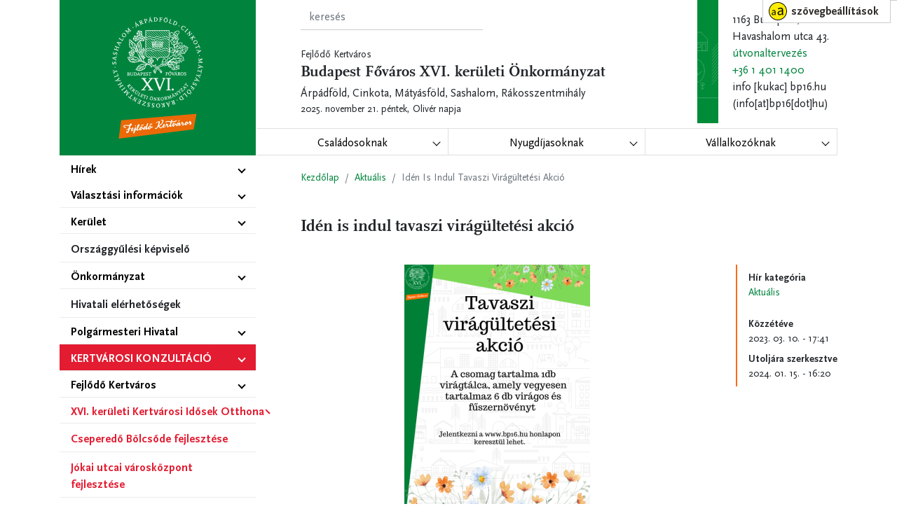

--- FILE ---
content_type: text/html; charset=UTF-8
request_url: https://www.bp16.hu/hirek/aktualis/iden-is-indul-tavaszi-viragultetesi-akcio
body_size: 13698
content:
<!DOCTYPE html>
<html lang="hu" dir="ltr">
  <head>
    <meta charset="utf-8" />
<script async src="https://www.googletagmanager.com/gtag/js?id=UA-96625177-1"></script>
<script>window.dataLayer = window.dataLayer || [];function gtag(){dataLayer.push(arguments)};gtag("js", new Date());gtag("set", "developer_id.dMDhkMT", true);gtag("config", "UA-96625177-1", {"groups":"default","anonymize_ip":true,"page_placeholder":"PLACEHOLDER_page_path","allow_ad_personalization_signals":false});</script>
<meta name="description" content="Budapest Főváros XVI. kerület Önkormányzata ebben az évben is meghirdeti tavaszi virágültetési akcióját. A programra jelentkezők részére az önkormányzat „tavaszi virágültetési csomagot” biztosít, ami 1 db virágtálcát, azaz 6 db virágos és fűszernövényt tartalmaz vegyesen. Kérjük, részvételi szándékát az alul található jelentkezési lap kitöltésével és visszaküldésével jelezze a kornyezet@bp16.hu e-mail-címen." />
<link rel="canonical" href="https://www.bp16.hu/hirek/aktualis/iden-is-indul-tavaszi-viragultetesi-akcio" />
<meta name="Generator" content="Drupal 10 (https://www.drupal.org)" />
<meta name="MobileOptimized" content="width" />
<meta name="HandheldFriendly" content="true" />
<meta name="viewport" content="width=device-width, initial-scale=1.0" />

    <title>Idén is indul tavaszi virágültetési akció | Fejlődő Kertváros</title>
    <link rel="stylesheet" media="all" href="/sites/default/files/css/css_o6f3re9jrUtBgWzUy43kKMDH3RsQ-EC4NCFY-ig0IPs.css?delta=0&amp;language=hu&amp;theme=kertvaros&amp;include=[base64]" />
<link rel="stylesheet" media="all" href="/sites/default/files/css/css_n2gYRkXfZ47nK-LzaUHuhPpx2sV4CnBQqFIL8BuaPMQ.css?delta=1&amp;language=hu&amp;theme=kertvaros&amp;include=[base64]" />

    
        <link rel="apple-touch-icon" sizes="180x180" href="/fav/apple-touch-icon.png">
        <link rel="icon" type="image/png" sizes="32x32" href="/fav/favicon-32x32.png">
        <link rel="icon" type="image/png" sizes="16x16" href="/fav/favicon-16x16.png">
        <link rel="manifest" href="/fav/site.webmanifest">
        <link rel="mask-icon" href="/fav/safari-pinned-tab.svg" color="#00843d">
        <link rel="shortcut icon" href="/fav/favicon.ico">
        <meta name="msapplication-TileColor" content="#ffffff">
        <meta name="msapplication-config" content="/fav/browserconfig.xml">
        <meta name="theme-color" content="#00843d">     
  </head>
  <body>
        <a href="#main-content" class="visually-hidden focusable">
      Ugrás a tartalomra
    </a>
    <div role="region" aria-label="Web Interface Settings"
  class="flc-prefsEditor-separatedPanel fl-prefsEditor-separatedPanel">
  <!-- This is the div that will contain the Preference Editor component. -->
  <div class="flc-slidingPanel-panel flc-prefsEditor-iframe"></div>
  <!-- This div is for the sliding panel that shows and hides the Preference Editor controls. -->
  <div class="fl-panelBar">
    <span class="fl-prefsEditor-buttons">
      <button id="reset" class="flc-prefsEditor-reset fl-prefsEditor-reset"><span class="fl-icon-undo"></span> Alaphelyzet</button>
      <button id="show-hide" class="flc-slidingPanel-toggleButton fl-prefsEditor-showHide" aria-expanded="false"
        aria-label="Show or hide preference editor panel">
        Show/Hide
      </button>
    </span>
  </div>
</div>
<nav role="navigation" aria-label="Table Of Contents" class="flc-toc-tocContainer"></nav>
      <div class="dialog-off-canvas-main-canvas" data-off-canvas-main-canvas>
    <div class="page">
<div class="nav-toggle">
        <button class="navbar-gomb navbar-toggler" type="button" data-toggle="collapse" data-target=".navbar-collapse" aria-controls="navbar-collapse" aria-expanded="false" aria-label="Toggle navigation">
        <span class="navbar-gomb-szoveg"></span>
              </button>
            </div>

    <header class="page__header">
        <div class="container">
            <div class="page__header__wrapper">
            <div class="page__header__left">
                  
  <div class="block block--webhelymarkazasa-2">

  
    

    
      <a href="/" class="" aria-label="Vissza a kezdőlapra">
        <img src="/sites/default/files/logo-tiny.png" width="30" height="auto" alt="Kezdőlap" class="mr-2" />

      </a>
    
     


  </div>


            </div>
            <div class="page__header__right">
                <div class="page__header__content">
                      
  <div class="views-exposed-form bef-exposed-form block block--felfedetturlapkeresopage-1-2" data-bef-auto-submit-full-form="" data-bef-auto-submit="" data-bef-auto-submit-delay="500" data-bef-auto-submit-minimum-length="3" data-drupal-selector="views-exposed-form-kereso-page-1">

  
    

      <form action="/kereso" method="get" id="views-exposed-form-kereso-page-1" accept-charset="UTF-8">
  <div class="js-form-item form-item js-form-type-textfield form-item-szoveg js-form-item-szoveg form-group">
      <label for="edit-szoveg">Teljes szöveges keresés</label>
          
<input placeholder="keresés" data-drupal-selector="edit-szoveg" type="text" id="edit-szoveg" name="szoveg" value="" size="30" maxlength="128" class="form-control" />

        </div>
<div data-drupal-selector="edit-actions" class="form-actions js-form-wrapper form-wrapper" id="edit-actions">  <input data-bef-auto-submit-click="" class="js-hide button js-form-submit form-submit btn btn-primary" data-drupal-selector="edit-submit-kereso" type="submit" id="edit-submit-kereso" value="Alkalmaz" />


</div>


</form>

  
  </div>

  <div class="block block--webhelymarkazasa">

  
    

    
    Fejlődő Kertváros
    <div class="header__slogan">
      Budapest Főváros XVI. kerületi Önkormányzat
    <div class="header__slogan__sub">
      Árpádföld, Cinkota, Mátyásföld, Sashalom, Rákosszentmihály
  </div>
</div>
     


  </div>

  <div class="block block--nevnap">

  
    

        <span class="nameday-date">
    2025. november 21. péntek,
  </span>

  <span id="nameday">
    Olivér
 napja
  </span>


  
  </div>

  <div class="block block--basic block--fejlecelerhetosegek">

  
    

      
            <div class="basic__body"><p>1163 Budapest, Havashalom utca 43.<br>
<a href="https://goo.gl/maps/taMAmuAeTTQGrgHDA">útvonaltervezés</a></p>

<p><a href="tel:+36%201%20401%201400">+36 1 401 1400</a></p>

<p><span class="spamspan"><span class="u">info</span> [kukac] <span class="d">bp16.hu</span><span class="t"> (info[at]bp16[dot]hu)</span></span></p>
</div>
      
  
  </div>


                </div>
                <div class="page__header__menu">
                      
  <div class="block block--gyorsmenu">

  
    

      
  


  <ul class="nav" role="menu">
                                          <li class="nav-item  dropdown" role="none">
                    <button class="dropdown-toggle" data-toggle="dropdown" aria-expanded="false" aria-controls="dropdown-csaldosoknak" role="menuitem">Családosoknak</button>
                        <ul class="dropdown-menu" role="menu" id="dropdown-csaldosoknak">
          
                                                                    <li class="nav-item"><a href="https://www.bp16.hu/intezmenyek/bolcsodek" title="" class="dropdown-item" role="menuitem">Bölcsődék</a></li>
                                                                    <li class="nav-item"><a href="https://www.bp16.hu/intezmenyek/ovoda" title="" class="dropdown-item" role="menuitem">Óvodák</a></li>
                                                                    <li class="nav-item"><a href="https://www.bp16.hu/intezmenyek/altalanos-iskola" title="" class="dropdown-item" role="menuitem">Általános iskolák</a></li>
                                                                    <li class="nav-item"><a href="https://www.bp16.hu/intezmenyek/kozepiskola" title="" class="dropdown-item" role="menuitem">Középiskolák</a></li>
                                                                    <li class="nav-item"><a href="https://www.bp16.hu/intezmenyek/jatszoterek" title="" class="dropdown-item" role="menuitem">Játszóterek</a></li>
                                                                    <li class="nav-item"><a href="https://www.bp16.hu/programok" class="dropdown-item" role="menuitem">Kerületi programok</a></li>
                                                                    <li class="nav-item"><a href="/hirek/aktualis/hazassagkotesi-idopontok-2025" class="dropdown-item" role="menuitem" data-drupal-link-system-path="node/7646">Házasságkötési időpontok 2025</a></li>
                                                                    <li class="nav-item"><a href="/hirek/aktualis/hazassagkotesi-idopontok-2026" class="dropdown-item" role="menuitem" data-drupal-link-system-path="node/8476">Házasságkötési időpontok 2026</a></li>
                                                                    <li class="nav-item"><a href="/hirek/aktualis/altalanos-iskolak-felveteli-korzete" class="dropdown-item" role="menuitem" data-drupal-link-system-path="node/2070">Általános iskolák felvételi körzete</a></li>
                                                                    <li class="nav-item"><a href="/hirek/aktualis/ovodai-beiratkozashoz-hasznos-informaciok" class="dropdown-item" role="menuitem" data-drupal-link-system-path="node/2198">Óvodai beiratkozáshoz hasznos információk</a></li>
                                                                    <li class="nav-item"><a href="/csaladosoknak/bolcsodei-beiratkozashoz-hasznos-informaciok" class="dropdown-item" role="menuitem" data-drupal-link-system-path="node/4403">Bölcsődei beiratkozáshoz hasznos információk</a></li>
                                                                    <li class="nav-item"><a href="/hirek/aktualis/csaladtamogato-ingyenes-szolgaltatas-indul-a-napsugar-bolcsodeben" class="dropdown-item" role="menuitem" data-drupal-link-system-path="node/4647">Családtámogató ingyenes szolgáltatás indul a Napsugár Bölcsődében</a></li>
                                                                    <li class="nav-item"><a href="/iranytu-szuloknek-az-intezmenyvalasztashoz-202526" class="dropdown-item" role="menuitem" data-drupal-link-system-path="node/7121">Iránytű szülőknek az intézményválasztáshoz 2024/25</a></li>
                          </ul>
                  </li>
                                      <li class="nav-item  dropdown" role="none">
                    <button class="dropdown-toggle" data-toggle="dropdown" aria-expanded="false" aria-controls="dropdown-nyugdjasoknak" role="menuitem">Nyugdíjasoknak</button>
                        <ul class="dropdown-menu" role="menu" id="dropdown-nyugdjasoknak">
          
                                                                    <li class="nav-item"><a href="https://www.kertvarosiidosotthon.hu" class="dropdown-item" role="menuitem">XVI. kerületi Kertvárosi Idősek Otthona</a></li>
                                                                    <li class="nav-item"><a href="http://www.bp16.hu/intezmenyek/jatszoterek" title="" class="dropdown-item" role="menuitem">Fittness parkok és játszóterek</a></li>
                                                                    <li class="nav-item"><a href="http://www.bp16.hu/intezmenyek/teruleti-szocialis-szolgalat#kattnagyi" title="" class="dropdown-item" role="menuitem">Kattints nagyi! program </a></li>
                                                                    <li class="nav-item"><a href="https://www.bp16.hu/hirek/aktualis/elindult-a-keruletgazda-idoseket-segito-szolgalata" class="dropdown-item" role="menuitem">Kerületgazda segítő szolgálata</a></li>
                                                                    <li class="nav-item"><a href="http://www.bp16.hu/intezmenyek/teruleti-szocialis-szolgalat#nyugsegszolg" title="

" class="dropdown-item" role="menuitem">Nyugdíjasokat Segítő Szolgálat </a></li>
                                                                    <li class="nav-item"><a href="/hirek/szepkoruak-koszontese" class="dropdown-item" role="menuitem" data-drupal-link-system-path="taxonomy/term/109">Szépkorúak köszöntése</a></li>
                          </ul>
                  </li>
                                      <li class="nav-item  dropdown" role="none">
                    <button class="dropdown-toggle" data-toggle="dropdown" aria-expanded="false" aria-controls="dropdown-vllalkozknak" role="menuitem">Vállalkozóknak</button>
                        <ul class="dropdown-menu" role="menu" id="dropdown-vllalkozknak">
          
                                                                    <li class="nav-item"><a href="http://kartya.sashalmipiac.hu/" title="" class="dropdown-item" role="menuitem">Kertváros Kártya</a></li>
                                                                    <li class="nav-item"><a href="https://www.bkik.hu/hu/" class="dropdown-item" role="menuitem">Budapesti Kereskedelmi és Iparkamara XVI. kerületi szervezte </a></li>
                                                                    <li class="nav-item"><a href="/helyi-adok" class="dropdown-item" role="menuitem" data-drupal-link-system-path="node/836">Helyi Adók</a></li>
                                                                    <li class="nav-item"><a href="https://net.jogtar.hu/rendelet?council=xvi-kerulet&amp;dbnum=197&amp;docid=A1100018.16R&amp;searchUrl=/rendelet-kereso/gyors%3Fcouncil%3Dxvi-kerulet%26keyword%3Dv%25C3%25A1llalkoz%25C3%25A1s" class="dropdown-item" role="menuitem">Munkahelyteremtő és foglalkoztatás-ösztönző program</a></li>
                                                                    <li class="nav-item"><a href="/vallalkozoi-teruletek" class="dropdown-item" role="menuitem" data-drupal-link-system-path="node/854">Vállalkozói területek</a></li>
                                                                    <li class="nav-item"><a href="http://www.e-epites.hu/" title="" class="dropdown-item" role="menuitem">Építési engedélyek </a></li>
                          </ul>
                  </li>
            </ul>

  
  </div>


                </div>
            </div>
        </div>
        </div>
    </header>

    <div class="page__wrapper container">

        <aside class="page__menu_sidebar">
              
  <div class="block block--kertvaros-main-menu">

  
    

      


                            
                      <ul class="nav navbar-nav" role="menu">
                                
                              
                            <li  class="menu-icon menu-icon-545 dropdown nav-item" role="none">
            
                    <button class="dropdown-toggle "  aria-expanded="false" aria-controls="dropdown-hrek" role="menuitem" aria-haspopup="menu">Hírek</button>

                                                              
                                <ul class="my-dropdown" role="menu" id="dropdown-hrek">
                                          
                              
                          <li  class="menu-icon menu-icon-1243 nav-item" role="none">
                <a href="/hirek/aktualis" class="nav-link" role="menuitem" data-drupal-link-system-path="taxonomy/term/39">Aktuális</a>
              </li>
                                  
                                                
                          <li  class="menu-icon menu-icon-1244 nav-item" role="none">
                <a href="/hirek/polgarmester-naploja" class="kiemelt nav-link" role="menuitem" data-drupal-link-system-path="taxonomy/term/41">Polgármester naplója</a>
              </li>
                                  
                                                
                          <li  class="menu-icon menu-icon-1284 nav-item" role="none">
                <a href="/hirek/koronavirussal-kapcsolatos-hirek" class="kiemelt_piros nav-link" role="menuitem" data-drupal-link-system-path="taxonomy/term/199">Koronavírus</a>
              </li>
                                  
                              
                          <li  class="menu-icon menu-icon-1245 nav-item" role="none">
                <a href="/hirek/sport-hirek" class="nav-link" role="menuitem" data-drupal-link-system-path="taxonomy/term/45">Sport hírek</a>
              </li>
                                  
                              
                          <li  class="menu-icon menu-icon-1246 nav-item" role="none">
                <a href="/hirek/katasztrofavedelmi-hirek" class="nav-link" role="menuitem" data-drupal-link-system-path="taxonomy/term/135">Katasztrófavédelmi hírek</a>
              </li>
                                  
                              
                          <li  class="menu-icon menu-icon-1248 nav-item" role="none">
                <a href="/hirek/hirdetmenyek" class="nav-link" role="menuitem" data-drupal-link-system-path="taxonomy/term/150">Hirdetmények</a>
              </li>
                                </ul>
              
                </li>
                                  
                              
                            <li  class="menu-icon menu-icon-1247 dropdown nav-item" role="none">
            
                    <button class="dropdown-toggle "  aria-expanded="false" aria-controls="dropdown-vlasztsi-informcik" role="menuitem" aria-haspopup="menu">Választási információk</button>

                                                              
                                <ul class="my-dropdown" role="menu" id="dropdown-vlasztsi-informcik">
                                          
                              
                            <li  class="menu-icon menu-icon-1153 dropdown nav-item" role="none">
            
                    <button class="dropdown-toggle "  aria-expanded="false" aria-controls="dropdown-vlasztsi-szervek" role="menuitem" aria-haspopup="menu">Választási szervek</button>

                                                              
                                <ul class="my-dropdown" role="menu" id="dropdown-vlasztsi-szervek">
                                          
                              
                          <li  class="menu-icon menu-icon-1340 nav-item" role="none">
                <a href="/hirek/valasztasi-iroda" class="nav-link" role="menuitem" data-drupal-link-system-path="taxonomy/term/161">Választási Iroda</a>
              </li>
                                  
                              
                          <li  class="menu-icon menu-icon-1341 nav-item" role="none">
                <a href="/hirek/valasztasi-bizottsag" class="nav-link" role="menuitem" data-drupal-link-system-path="taxonomy/term/225">Választási Bizottság</a>
              </li>
                                </ul>
              
                </li>
                                  
                              
                          <li  class="menu-icon menu-icon-1342 nav-item" role="none">
                <a href="https://www.valasztas.hu/ugyintezes" class="nav-link" role="menuitem">Választási ügyintézés</a>
              </li>
                                  
                              
                          <li  class="menu-icon menu-icon-1359 nav-item" role="none">
                <a href="/hirek/2026-evi-valasztas" class="nav-link" role="menuitem" data-drupal-link-system-path="taxonomy/term/239">2026. évi választás</a>
              </li>
                                  
                              
                          <li  class="menu-icon menu-icon-1360 nav-item" role="none">
                <a href="/hirek/korabbi-valasztasok" class="nav-link" role="menuitem" data-drupal-link-system-path="taxonomy/term/240">Korábbi választások</a>
              </li>
                                </ul>
              
                </li>
                                  
                              
                            <li  class="menu-icon menu-icon-416 dropdown nav-item" role="none">
            
                    <button class="dropdown-toggle "  aria-expanded="false" aria-controls="dropdown-kerlet" role="menuitem" aria-haspopup="menu">Kerület</button>

                                                              
                                <ul class="my-dropdown" role="menu" id="dropdown-kerlet">
                                          
                              
                            <li  class="menu-icon menu-icon-414 dropdown nav-item" role="none">
            
                    <button class="dropdown-toggle "  aria-expanded="false" aria-controls="dropdown-intzmnyek" role="menuitem" aria-haspopup="menu">Intézmények</button>

                                                              
                                <ul class="my-dropdown" role="menu" id="dropdown-intzmnyek">
                                          
                              
                          <li  class="menu-icon menu-icon-959 nav-item" role="none">
                <a href="/intezmenyek" title="" class="nav-link" role="menuitem" data-drupal-link-system-path="intezmenyek">Intézmények listája</a>
              </li>
                                  
                              
                          <li  class="menu-icon menu-icon-419 nav-item" role="none">
                <a href="/intezmenyek/terkep" title="" class="nav-link" role="menuitem" data-drupal-link-system-path="intezmenyek/terkep">Intézmények térképen</a>
              </li>
                                  
                              
                          <li  class="menu-icon menu-icon-886 nav-item" role="none">
                <a href="/intezmenyek/bolcsodek" title="" class="nav-link" role="menuitem" data-drupal-link-system-path="taxonomy/term/56">Bölcsödék</a>
              </li>
                                  
                              
                          <li  class="menu-icon menu-icon-887 nav-item" role="none">
                <a href="/intezmenyek/ovoda" title="" class="nav-link" role="menuitem" data-drupal-link-system-path="taxonomy/term/90">Óvodák</a>
              </li>
                                  
                              
                          <li  class="menu-icon menu-icon-885 nav-item" role="none">
                <a href="/intezmenyek/altalanos-iskola" title="" class="nav-link" role="menuitem" data-drupal-link-system-path="taxonomy/term/32">Általános Iskolák</a>
              </li>
                                  
                              
                          <li  class="menu-icon menu-icon-888 nav-item" role="none">
                <a href="/intezmenyek/kozepiskola" title="" class="nav-link" role="menuitem" data-drupal-link-system-path="taxonomy/term/31">Középiskolák</a>
              </li>
                                  
                              
                          <li  class="menu-icon menu-icon-876 nav-item" role="none">
                <a href="/intezmenyek/korzeti-megbizottak" title="" class="nav-link" role="menuitem" data-drupal-link-system-path="taxonomy/term/97">Körzeti megbízottak</a>
              </li>
                                  
                              
                          <li  class="menu-icon menu-icon-892 nav-item" role="none">
                <a href="/intezmenyek/egyeb-intezmenyek" title="" class="nav-link" role="menuitem" data-drupal-link-system-path="taxonomy/term/95">Egyéb intézmények</a>
              </li>
                                </ul>
              
                </li>
                                  
                              
                            <li  class="menu-icon menu-icon-574 dropdown nav-item" role="none">
            
                    <button class="dropdown-toggle "  aria-expanded="false" aria-controls="dropdown-egszsggy" role="menuitem" aria-haspopup="menu">Egészségügy</button>

                                                              
                                <ul class="my-dropdown" role="menu" id="dropdown-egszsggy">
                                          
                              
                            <li  class="menu-icon menu-icon-961 dropdown nav-item" role="none">
            
                    <button class="dropdown-toggle "  aria-expanded="false" aria-controls="dropdown-orvosi-rendelk" role="menuitem" aria-haspopup="menu">Orvosi rendelők</button>

                                                              
                                <ul class="my-dropdown" role="menu" id="dropdown-orvosi-rendelk">
                                          
                              
                          <li  class="menu-icon menu-icon-919 nav-item" role="none">
                <a href="http://www.szakrendelo16.hu/" title="" class="nav-link" role="menuitem">Szakrendelő </a>
              </li>
                                  
                              
                          <li  class="menu-icon menu-icon-1250 nav-item" role="none">
                <a href="http://www.szakrendelo16.hu/felnott-haziovosi-szolgalat/" class="nav-link" role="menuitem">Felnőtt háziorvosi rendelők</a>
              </li>
                                  
                              
                          <li  class="menu-icon menu-icon-1249 nav-item" role="none">
                <a href="http://www.szakrendelo16.hu/gyermek-haziorvosi-szolgalat-6/" class="nav-link" role="menuitem">Gyermek háziorvosi rendelők</a>
              </li>
                                </ul>
              
                </li>
                                  
                              
                            <li  class="menu-icon menu-icon-962 dropdown nav-item" role="none">
            
                    <button class="dropdown-toggle "  aria-expanded="false" aria-controls="dropdown-fogorvos" role="menuitem" aria-haspopup="menu">Fogorvos</button>

                                                              
                                <ul class="my-dropdown" role="menu" id="dropdown-fogorvos">
                                          
                              
                          <li  class="menu-icon menu-icon-911 nav-item" role="none">
                <a href="http://www.szakrendelo16.hu/gyermek-fogorvosi-szolgalat-5/" class="nav-link" role="menuitem">Gyermek fogorvosi szolgálat</a>
              </li>
                                  
                              
                          <li  class="menu-icon menu-icon-913 nav-item" role="none">
                <a href="http://www.szakrendelo16.hu/fogorvosi-szolgalat/" class="nav-link" role="menuitem">Felnőtt fogorvosi szolgálat </a>
              </li>
                                </ul>
              
                </li>
                                  
                              
                            <li  class="menu-icon menu-icon-917 dropdown nav-item" role="none">
            
                    <button class="dropdown-toggle "  aria-expanded="false" aria-controls="dropdown-gyeletek-" role="menuitem" aria-haspopup="menu">Ügyeletek </button>

                                                              
                                <ul class="my-dropdown" role="menu" id="dropdown-gyeletek-">
                                          
                              
                          <li  class="menu-icon menu-icon-931 nav-item" role="none">
                <a href="http://www.szakrendelo16.hu/felnott-haziorvosi-ugyelet/" class="nav-link" role="menuitem">Felnőtt háziorvosi ügyelet</a>
              </li>
                                  
                              
                          <li  class="menu-icon menu-icon-933 nav-item" role="none">
                <a href="http://www.szakrendelo16.hu/fogorvosi-uegyelet/" class="nav-link" role="menuitem">Fogorvosi ügyelet </a>
              </li>
                                  
                              
                          <li  class="menu-icon menu-icon-932 nav-item" role="none">
                <a href="http://www.szakrendelo16.hu/gyermekorvosi-ugyelet/" class="nav-link" role="menuitem">Gyermekorvosi ügyelet</a>
              </li>
                                  
                              
                          <li  class="menu-icon menu-icon-934 nav-item" role="none">
                <a href="http://www.szakrendelo16.hu/uegyeletes-gyogyszertarak/" class="nav-link" role="menuitem">Ügyeletes gyógyszertár</a>
              </li>
                                </ul>
              
                </li>
                                  
                              
                          <li  class="menu-icon menu-icon-918 nav-item" role="none">
                <a href="/intezmenyek/gyogyszertarak" title="" class="nav-link" role="menuitem" data-drupal-link-system-path="taxonomy/term/103">Gyógyszertárak </a>
              </li>
                                  
                              
                          <li  class="menu-icon menu-icon-914 nav-item" role="none">
                <a href="http://www.szakrendelo16.hu/teruleti-vedonoi-szolgalat/" class="nav-link" role="menuitem">Védőnői ellátás</a>
              </li>
                                </ul>
              
                </li>
                                  
                              
                            <li  class="menu-icon menu-icon-903 dropdown nav-item" role="none">
            
                    <button class="dropdown-toggle "  aria-expanded="false" aria-controls="dropdown-szocilis-s-gyermekjlti-ellts" role="menuitem" aria-haspopup="menu">Szociális és gyermekjóléti ellátás</button>

                                                              
                                <ul class="my-dropdown" role="menu" id="dropdown-szocilis-s-gyermekjlti-ellts">
                                          
                              
                            <li  class="menu-icon menu-icon-1251 dropdown nav-item" role="none">
            
                    <button class="dropdown-toggle "  aria-expanded="false" aria-controls="dropdown-terleti-szocilis-szolglat" role="menuitem" aria-haspopup="menu">Területi szociális szolgálat</button>

                                                              
                                <ul class="my-dropdown" role="menu" id="dropdown-terleti-szocilis-szolglat">
                                          
                              
                          <li  class="menu-icon menu-icon-923 nav-item" role="none">
                <a href="/intezmenyek/teruleti-szocialis-szolgalat#hazisegnyujt" class="nav-link" role="menuitem">Házi segítségnyújtás</a>
              </li>
                                  
                              
                          <li  class="menu-icon menu-icon-925 nav-item" role="none">
                <a href="/intezmenyek/teruleti-szocialis-szolgalat#jelzorendszer" class="nav-link" role="menuitem">Jelzőrendszeres házi segítségnyújtás</a>
              </li>
                                  
                              
                          <li  class="menu-icon menu-icon-929 nav-item" role="none">
                <a href="/intezmenyek/teruleti-szocialis-szolgalat#kattnagyi" class="nav-link" role="menuitem">Kattints Nagyi! program</a>
              </li>
                                  
                              
                          <li  class="menu-icon menu-icon-926 nav-item" role="none">
                <a href="/intezmenyek/teruleti-szocialis-szolgalat#idklub" class="nav-link" role="menuitem">Nappali ellátás – Idősek Klubja</a>
              </li>
                                  
                              
                          <li  class="menu-icon menu-icon-928 nav-item" role="none">
                <a href="/intezmenyek/teruleti-szocialis-szolgalat#nyugsegszolg" class="nav-link" role="menuitem">Nyugdíjasok Segítő Szolgálata</a>
              </li>
                                  
                              
                          <li  class="menu-icon menu-icon-924 nav-item" role="none">
                <a href="/intezmenyek/teruleti-szocialis-szolgalat#szocetkezes" class="nav-link" role="menuitem">Szociális étkezés</a>
              </li>
                                  
                              
                          <li  class="menu-icon menu-icon-927 nav-item" role="none">
                <a href="/intezmenyek/teruleti-szocialis-szolgalat#eno" class="nav-link" role="menuitem">Értelmi fogyatékosok nappali ellátása</a>
              </li>
                                </ul>
              
                </li>
                                  
                              
                          <li  class="menu-icon menu-icon-1252 nav-item" role="none">
                <a href="/intezmenyek/napraforgo-csalad-es-gyermekjoleti-kozpont" class="nav-link" role="menuitem" data-drupal-link-system-path="node/708">Napraforgó Család- és Gyermekjóléti központ</a>
              </li>
                                  
                              
                          <li  class="menu-icon menu-icon-907 nav-item" role="none">
                <a href="/intezmenyek/bolcsodek" title="" class="nav-link" role="menuitem" data-drupal-link-system-path="taxonomy/term/56">Bölcsődék</a>
              </li>
                                  
                              
                          <li  class="menu-icon menu-icon-1253 nav-item" role="none">
                <a href="/szocialis-es-gyermekjoleti-ellatashoz-kapcsolodo-rendeletek" class="nav-link" role="menuitem" data-drupal-link-system-path="node/839">Szociális és gyermekjóléti ellátáshoz kapcsolódó rendeletek</a>
              </li>
                                  
                              
                          <li  class="menu-icon menu-icon-970 nav-item" role="none">
                <a href="http://www.delutan.hu/hu" title="" class="nav-link" role="menuitem"> Délután Alapítvány - Lelkisegélyszolgálat </a>
              </li>
                                </ul>
              
                </li>
                                  
                              
                          <li  class="menu-icon menu-icon-1254 nav-item" role="none">
                <a href="/a-xvi-keruletrol" class="nav-link" role="menuitem" data-drupal-link-system-path="node/269">A XVI. kerületről</a>
              </li>
                                  
                              
                            <li  class="menu-icon menu-icon-975 dropdown nav-item" role="none">
            
                    <button class="dropdown-toggle "  aria-expanded="false" aria-controls="dropdown-kertvrosi-gazdi-program" role="menuitem" aria-haspopup="menu">Kertvárosi Gazdi Program</button>

                                                              
                                <ul class="my-dropdown" role="menu" id="dropdown-kertvrosi-gazdi-program">
                                          
                              
                          <li  class="menu-icon menu-icon-1354 nav-item" role="none">
                <a href="https://ebtelep.hu" title="Legyen Ön is örökbefogadó, mentsen életet! Nagy szeretettel ajánljuk figyelmükbe az Önkormányzati Állatvédelmi Őrszolgálat hivatalos honlapját." class="nav-link" role="menuitem">Ebtelep.hu</a>
              </li>
                                  
                              
                          <li  class="menu-icon menu-icon-1290 nav-item" role="none">
                <a href="/hirek/kertvarosi-gazdi-program" class="nav-link" role="menuitem" data-drupal-link-system-path="taxonomy/term/167">Kertvárosi Gazdi Program</a>
              </li>
                                  
                              
                          <li  class="menu-icon menu-icon-1361 nav-item" role="none">
                <a href="/hirek/gazdikereso" class="nav-link" role="menuitem" data-drupal-link-system-path="taxonomy/term/242">Gazdikereső</a>
              </li>
                                  
                              
                          <li  class="menu-icon menu-icon-1289 nav-item" role="none">
                <a href="/kutyafuttatok-gyujtoedenyek" class="nav-link" role="menuitem" data-drupal-link-system-path="node/2092">Kutyafuttatók, gyűjtőedények</a>
              </li>
                                  
                                                
                          <li  class="menu-icon menu-icon-1305 nav-item" role="none">
                <a href="https://www.bp16.hu/hirek/macskaivartalanitas" class="nav-link" role="menuitem">Macskaivartalanítási program</a>
              </li>
                                </ul>
              
                </li>
                                </ul>
              
                </li>
                                  
                              
                          <li  class="menu-icon menu-icon-1281 nav-item" role="none">
                <a href="/kepviselo-testulet/vajda-zoltan" class="nav-link" role="menuitem" data-drupal-link-system-path="node/4297">Országgyűlési képviselő</a>
              </li>
                                  
                              
                            <li  class="menu-icon menu-icon-420 dropdown nav-item" role="none">
            
                    <button class="dropdown-toggle "  aria-expanded="false" aria-controls="dropdown-nkormnyzat" role="menuitem" aria-haspopup="menu">Önkormányzat</button>

                                                              
                                <ul class="my-dropdown" role="menu" id="dropdown-nkormnyzat">
                                          
                              
                            <li  class="menu-icon menu-icon-767 dropdown nav-item" role="none">
            
                    <button class="dropdown-toggle "  aria-expanded="false" aria-controls="dropdown-kpvisel-testlet" role="menuitem" aria-haspopup="menu">Képviselő-testület</button>

                                                              
                                <ul class="my-dropdown" role="menu" id="dropdown-kpvisel-testlet">
                                          
                              
                          <li  class="nav-item" role="none">
                <a href="/kepviselo-testulet" class="nav-link" role="menuitem" data-drupal-link-system-path="kepviselo-testulet">Képviselő-testület</a>
              </li>
                                  
                              
                          <li  class="menu-icon menu-icon-874 nav-item" role="none">
                <a href="/dokumentumok/kepviselo-testuleti-dokumentumok" title="Képviselő-testületi dokumentumok" class="nav-link" role="menuitem" data-drupal-link-system-path="taxonomy/term/96">Képviselő-testületi dokumentumok</a>
              </li>
                                  
                              
                          <li  class="menu-icon menu-icon-1258 nav-item" role="none">
                <a href="/kepviselo-testuleti-ules-elo-hangkozvetitese" class="nav-link" role="menuitem" data-drupal-link-system-path="node/1020">Képviselő-testületi ülés élő hangközvetítése</a>
              </li>
                                  
                              
                          <li  class="menu-icon menu-icon-1257 nav-item" role="none">
                <a href="/bizottsagok" class="nav-link" role="menuitem" data-drupal-link-system-path="node/437">Bizottságok</a>
              </li>
                                  
                              
                          <li  class="menu-icon menu-icon-760 nav-item" role="none">
                <a href="/dokumentumok/bizottsagi-dokumentumok" title="" class="nav-link" role="menuitem" data-drupal-link-system-path="taxonomy/term/59">Bizottsági dokumentumok</a>
              </li>
                                  
                              
                          <li  class="menu-icon menu-icon-794 nav-item" role="none">
                <a href="/ertektar-bizottsag" title="" class="nav-link" role="menuitem" data-drupal-link-system-path="taxonomy/term/84">Budapest XVI. kerületi Értéktár Bizottság</a>
              </li>
                                </ul>
              
                </li>
                                  
                              
                          <li  class="menu-icon menu-icon-1152 nav-item" role="none">
                <a href="http://net.jogtar.hu/xvi-kerulet" title="" class="nav-link" role="menuitem">Rendeletek</a>
              </li>
                                  
                              
                          <li  class="menu-icon menu-icon-1285 nav-item" role="none">
                <a href="https://www.bp16.hu/dokumentumok/polgarmesteri-hatarozatok" class="nav-link" role="menuitem">Polgármesteri határozatok</a>
              </li>
                                  
                              
                            <li  class="menu-icon menu-icon-759 dropdown nav-item" role="none">
            
                    <button class="dropdown-toggle "  aria-expanded="false" aria-controls="dropdown-dokumentumok" role="menuitem" aria-haspopup="menu">Dokumentumok</button>

                                                              
                                <ul class="my-dropdown" role="menu" id="dropdown-dokumentumok">
                                          
                              
                          <li  class="menu-icon menu-icon-1259 nav-item" role="none">
                <a href="/dokumentumok/uvegzseb" class="nav-link" role="menuitem" data-drupal-link-system-path="node/442">Üvegzseb</a>
              </li>
                                  
                              
                          <li  class="menu-icon menu-icon-1260 nav-item" role="none">
                <a href="/dokumentumok/nyilvantartasok" class="nav-link" role="menuitem" data-drupal-link-system-path="node/443">Nyilvántartások</a>
              </li>
                                  
                              
                          <li  class="menu-icon menu-icon-873 nav-item" role="none">
                <a href="/dokumentumok/koncepciok-jelentesek-tervek" title="" class="nav-link" role="menuitem" data-drupal-link-system-path="taxonomy/term/93">Koncepciók, jelentések, tervek</a>
              </li>
                                </ul>
              
                </li>
                                  
                              
                          <li  class="menu-icon menu-icon-1261 nav-item" role="none">
                <a href="/nemzetisegi-onkormanyzatok" class="nav-link" role="menuitem" data-drupal-link-system-path="node/438">Nemzetiségi önkormányzatok</a>
              </li>
                                  
                              
                          <li  class="menu-icon menu-icon-1262 nav-item" role="none">
                <a href="/altalanos-kozzeteteli-lista" class="nav-link" role="menuitem" data-drupal-link-system-path="node/1351">Általános közzétételi lista</a>
              </li>
                                  
                              
                          <li  class="menu-icon menu-icon-1347 nav-item" role="none">
                <a href="/kulonos-kozzeteteli-listak" class="nav-link" role="menuitem" data-drupal-link-system-path="node/7071">Különös közzétételi listák</a>
              </li>
                                </ul>
              
                </li>
                                  
                              
                          <li  class="menu-icon menu-icon-1242 nav-item" role="none">
                <a href="/szervezeti-felepites" class="nav-link" role="menuitem" data-drupal-link-system-path="szervezeti-felepites">Hivatali elérhetőségek</a>
              </li>
                                  
                              
                            <li  class="menu-icon menu-icon-779 dropdown nav-item" role="none">
            
                    <button class="dropdown-toggle "  aria-expanded="false" aria-controls="dropdown-polgrmesteri-hivatal" role="menuitem" aria-haspopup="menu">Polgármesteri Hivatal</button>

                                                              
                                <ul class="my-dropdown" role="menu" id="dropdown-polgrmesteri-hivatal">
                                          
                              
                          <li  class="menu-icon menu-icon-1255 nav-item" role="none">
                <a href="/polgarmesteri-hivatal-elerhetosege-ugyfelfogadasi-rend" class="nav-link" role="menuitem" data-drupal-link-system-path="node/404">Polgármesteri Hivatal elérhetősége, ügyfélfogadási rend</a>
              </li>
                                  
                              
                          <li  class="menu-icon menu-icon-1318 nav-item" role="none">
                <a href="/e-ugyintezes" class="nav-link" role="menuitem" data-drupal-link-system-path="taxonomy/term/178">E-ügyintézés</a>
              </li>
                                  
                              
                          <li  class="menu-icon menu-icon-1029 nav-item" role="none">
                <a href="https://goo.gl/maps/dWHzE3Kemrv" title="A kép bal alsó sarkában található kicsi térképen láthatóak a főbb pontok, sárga ponttal jelölve, valamint az alsó sávban indexképek formájában.
Szinek között váltani jobb oldalon az iránytű mellett 0, 1, 2. -vel lehet." class="nav-link" role="menuitem">Virtuális séta a Polgármesteri Hivatalban</a>
              </li>
                                  
                              
                          <li  class="menu-icon menu-icon-1256 nav-item" role="none">
                <a href="/tisztsegviselok" class="nav-link" role="menuitem" data-drupal-link-system-path="node/405">Tisztségviselők</a>
              </li>
                                  
                              
                          <li  class="menu-icon menu-icon-1263 nav-item" role="none">
                <a href="/kozterulet-felugyelet-informaciok-roncsautok-elszallitasa" class="nav-link" role="menuitem" data-drupal-link-system-path="node/1014">Közterület-felügyelet</a>
              </li>
                                  
                              
                          <li  class="menu-icon menu-icon-1264 nav-item" role="none">
                <a href="/ados-lista" class="nav-link" role="menuitem" data-drupal-link-system-path="node/578">Adós lista</a>
              </li>
                                  
                              
                          <li  class="menu-icon menu-icon-1351 nav-item" role="none">
                <a href="/talalt-targyak" class="nav-link" role="menuitem" data-drupal-link-system-path="node/7913">Talált tárgyak</a>
              </li>
                                </ul>
              
                </li>
                                  
                                                
                            <li  class="menu-icon menu-icon-1335 dropdown nav-item" role="none">
            
                    <button class="dropdown-toggle kiemelt_piros"  aria-expanded="false" aria-controls="dropdown-kertvrosi-konzultci" role="menuitem" aria-haspopup="menu">Kertvárosi Konzultáció</button>

                                                              
                                <ul class="my-dropdown" role="menu" id="dropdown-kertvrosi-konzultci">
                                          
                              
                          <li  class="menu-icon menu-icon-1349 nav-item" role="none">
                <a href="/kertvarosi-konzultacio-2023-eredmenyei" class="nav-link" role="menuitem" data-drupal-link-system-path="node/7174">Kertvárosi Konzultáció 2023 eredményei</a>
              </li>
                                  
                              
                          <li  class="menu-icon menu-icon-1330 nav-item" role="none">
                <a href="/kertvarosi-konzultacio-eredmenyei" class="nav-link" role="menuitem" data-drupal-link-system-path="node/5139">Kertvárosi Konzultáció 2020 eredményei</a>
              </li>
                                </ul>
              
                </li>
                                  
                              
                            <li  class="menu-icon menu-icon-1265 dropdown nav-item" role="none">
            
                    <button class="dropdown-toggle "  aria-expanded="false" aria-controls="dropdown-fejld-kertvros" role="menuitem" aria-haspopup="menu">Fejlődő Kertváros</button>

                                                              
                                <ul class="my-dropdown" role="menu" id="dropdown-fejld-kertvros">
                                          
                              
                          <li  class="menu-icon menu-icon-1266 nav-item" role="none">
                <a href="/hirek/fejlodo-kertvaros" class="nav-link" role="menuitem" data-drupal-link-system-path="taxonomy/term/42">Fejlődő Kertváros</a>
              </li>
                                  
                              
                          <li  class="menu-icon menu-icon-870 nav-item" role="none">
                <a href="/fejlesztesek/intezmenyek-felujitasa" title="" class="nav-link" role="menuitem" data-drupal-link-system-path="taxonomy/term/88">Intézmények felújítása</a>
              </li>
                                  
                              
                          <li  class="menu-icon menu-icon-762 nav-item" role="none">
                <a href="/fejlesztesek/utepites-utfelujitas" title="" class="nav-link" role="menuitem" data-drupal-link-system-path="taxonomy/term/61">Útépítés, útfelújítás</a>
              </li>
                                  
                              
                          <li  class="menu-icon menu-icon-1167 nav-item" role="none">
                <a href="/hirek/fovarosi-utfelujitasok" title="" class="nav-link" role="menuitem" data-drupal-link-system-path="taxonomy/term/175">Fővárosi útfelújítások</a>
              </li>
                                  
                              
                            <li  class="menu-icon menu-icon-869 dropdown nav-item" role="none">
            
                    <button class="dropdown-toggle "  aria-expanded="false" aria-controls="dropdown-egyb" role="menuitem" aria-haspopup="menu">Egyéb</button>

                                                              
                                <ul class="my-dropdown" role="menu" id="dropdown-egyb">
                                          
                              
                          <li  class="menu-icon menu-icon-781 nav-item" role="none">
                <a href="http://www.sashalmivaroskozpont.hu/" title="" class="nav-link" role="menuitem">Sashalmi városközpont komplex rehabilitációja</a>
              </li>
                                </ul>
              
                </li>
                                </ul>
              
                </li>
                                  
                                                
                            <li  class="menu-icon menu-icon-1327 dropdown nav-item" role="none">
            
                    <button class="dropdown-toggle kiemelt"  aria-expanded="false" aria-controls="dropdown-xvi-kerleti-kertvrosi-idsek-otthona" role="menuitem" aria-haspopup="menu">XVI. kerületi Kertvárosi Idősek Otthona</button>

                                                              
                                <ul class="my-dropdown" role="menu" id="dropdown-xvi-kerleti-kertvrosi-idsek-otthona">
                                          
                                                
                          <li  class="menu-icon menu-icon-1329 nav-item" role="none">
                <a href="https://www.bp16.hu/hirek/idosotthon" class="nav-link" role="menuitem">Hírek</a>
              </li>
                                  
                              
                          <li  class="menu-icon menu-icon-1328 nav-item" role="none">
                <a href="/kertvarosi-idosotthon-es-kozossegi-park-epites-2" class="nav-link" role="menuitem" data-drupal-link-system-path="node/5617">Közbeszerzés</a>
              </li>
                                  
                              
                          <li  class="menu-icon menu-icon-1323 nav-item" role="none">
                <a href="/muszaki-dokumentacio" class="nav-link" role="menuitem" data-drupal-link-system-path="node/6399">Műszaki dokumentáció</a>
              </li>
                                </ul>
              
                </li>
                                  
                                                
                          <li  class="menu-icon menu-icon-1345 nav-item" role="none">
                <a href="/fejlesztesek/intezmenyek-felujitasa/budapest-xvi-kerulet-cseperedo-bolcsode-fejlesztese" class="kiemelt nav-link" role="menuitem" data-drupal-link-system-path="node/6876">Cseperedő Bölcsőde fejlesztése</a>
              </li>
                                  
                                                
                          <li  class="menu-icon menu-icon-1358 nav-item" role="none">
                <a href="/fejlesztesek/utepites-utfelujitas/jokai-mor-utcai-varoskozpont-fejlesztese" class="kiemelt nav-link" role="menuitem" data-drupal-link-system-path="node/8511">Jókai utcai városközpont fejlesztése</a>
              </li>
                                  
                                                
                            <li  class="menu-icon menu-icon-1286 dropdown nav-item" role="none">
            
                    <button class="dropdown-toggle kiemelt_zold"  aria-expanded="false" aria-controls="dropdown-zld-kertvros" role="menuitem" aria-haspopup="menu">Zöld Kertváros</button>

                                                              
                                <ul class="my-dropdown" role="menu" id="dropdown-zld-kertvros">
                                          
                              
                          <li  class="menu-icon menu-icon-1352 nav-item" role="none">
                <a href="/hirek/zold-kertvaros" class="nav-link" role="menuitem" data-drupal-link-system-path="taxonomy/term/201">Zöld hírek, felhívások</a>
              </li>
                                  
                              
                          <li  class="menu-icon menu-icon-1353 nav-item" role="none">
                <a href="https://zoldkertvaros.komdat.hu" title="Az alábbi linkre kattintva a legördülőmenüből tudja kiválasztani az aktuális akcióprogramot. Kérjük amennyiben az Ön által keresett program nem szerepel a listában, keresse a &quot;Letölthető dokumentumok&quot; mappában." class="nav-link" role="menuitem">Környezetvédelmi akcióprogramok</a>
              </li>
                                </ul>
              
                </li>
                                  
                              
                          <li  class="menu-icon menu-icon-584 nav-item" role="none">
                <a href="/programok" class="nav-link" role="menuitem" data-drupal-link-system-path="programok">Programok</a>
              </li>
                                  
                              
                          <li  class="menu-icon menu-icon-774 nav-item" role="none">
                <a href="/kozbeszerzes" class="nav-link" role="menuitem" data-drupal-link-system-path="kozbeszerzes">Közbeszerzés</a>
              </li>
                                  
                              
                          <li  class="menu-icon menu-icon-784 nav-item" role="none">
                <a href="/ingatlan" class="nav-link" role="menuitem" data-drupal-link-system-path="ingatlan">Ingatlanok</a>
              </li>
                                  
                              
                          <li  class="menu-icon menu-icon-1267 nav-item" role="none">
                <a href="/hirek/palyazati-felhivasok" class="nav-link" role="menuitem" data-drupal-link-system-path="taxonomy/term/75">Pályázati felhívások</a>
              </li>
                                  
                                                
                          <li  class="menu-icon menu-icon-1268 nav-item" role="none">
                <a href="/hirek/allas" class="nem_kiemelt nav-link" role="menuitem" data-drupal-link-system-path="taxonomy/term/76">Állások</a>
              </li>
                                  
                              
                            <li  class="menu-icon menu-icon-986 dropdown nav-item" role="none">
            
                    <button class="dropdown-toggle "  aria-expanded="false" aria-controls="dropdown-teleplsrendezs" role="menuitem" aria-haspopup="menu">Településrendezés</button>

                                                              
                                <ul class="my-dropdown" role="menu" id="dropdown-teleplsrendezs">
                                          
                              
                          <li  class="menu-icon menu-icon-1032 nav-item" role="none">
                <a href="/keruleti-epitesi-szabalyzat" class="nav-link" role="menuitem" data-drupal-link-system-path="node/2063">Kerületi Építési Szabályzat</a>
              </li>
                                  
                              
                          <li  class="menu-icon menu-icon-1271 nav-item" role="none">
                <a href="/telepuleskepi-arculati-kezikonyv" class="nav-link" role="menuitem" data-drupal-link-system-path="node/2757">Településképi Arculati Kézikönyv</a>
              </li>
                                  
                              
                          <li  class="menu-icon menu-icon-1274 nav-item" role="none">
                <a href="/telepuleskepi-rendelet-vi-fejezete-telepuleskepi-velemenyezesi-eljaras-valamint-a-tervtanacsrol" class="nav-link" role="menuitem" data-drupal-link-system-path="node/2761">Településképi vélemény (Településképi és tervtanácsi rendelet)</a>
              </li>
                                  
                              
                          <li  class="menu-icon menu-icon-1272 nav-item" role="none">
                <a href="/telepuleskepi-rendelet-vii-fejezete-telepuleskepi-bejelentesi-eljaras" class="nav-link" role="menuitem" data-drupal-link-system-path="node/2756">Településképi bejelentés (Településképi rendelet)</a>
              </li>
                                  
                              
                          <li  class="menu-icon menu-icon-1292 nav-item" role="none">
                <a href="/keruleti-epiteszeti-orokseg-ertekleltara" class="nav-link" role="menuitem" data-drupal-link-system-path="node/4460">Kerületi építészeti örökség értékleltára</a>
              </li>
                                  
                              
                          <li  class="menu-icon menu-icon-1293 nav-item" role="none">
                <a href="/foepiteszi-ugyfelfogadas-es-szakmai-konzultacio" class="nav-link" role="menuitem" data-drupal-link-system-path="node/4496">Főépítészi Ügyfélfogadás és Szakmai Konzultáció</a>
              </li>
                                  
                              
                          <li  class="menu-icon menu-icon-1294 nav-item" role="none">
                <a href="/kozponti-cimregiszter" class="nav-link" role="menuitem" data-drupal-link-system-path="node/4497">Központi Címregiszter, Címképzés, Házszámozás</a>
              </li>
                                  
                              
                          <li  class="menu-icon menu-icon-1300 nav-item" role="none">
                <a href="/hatosagi-bizonyitvany-ingatlan-nyilvantartasi-atvezeteshez" class="nav-link" role="menuitem" data-drupal-link-system-path="node/4870">Hatósági bizonyítvány</a>
              </li>
                                  
                              
                          <li  class="menu-icon menu-icon-1301 nav-item" role="none">
                <a href="/epitesugyi-iratbetekintes" class="nav-link" role="menuitem" data-drupal-link-system-path="node/4889">Építésügyi iratbetekintés</a>
              </li>
                                  
                              
                          <li  class="menu-icon menu-icon-1295 nav-item" role="none">
                <a href="/35-tonna-feletti-tehergepkocsi-elhelyezes" class="nav-link" role="menuitem" data-drupal-link-system-path="node/4498">3,5 T feletti tehergépkocsik elhelyezése</a>
              </li>
                                  
                              
                          <li  class="menu-icon menu-icon-1273 nav-item" role="none">
                <a href="/helyi-fovarosi-es-egyeb-tervek-jogszabalyok" class="nav-link" role="menuitem" data-drupal-link-system-path="node/2760">Helyi, fővárosi és egyéb tervek, jogszabályok</a>
              </li>
                                  
                              
                          <li  class="menu-icon menu-icon-1296 nav-item" role="none">
                <a href="/hirdetmenyek-nyilvanos-ertekelo-felulet" class="nav-link" role="menuitem" data-drupal-link-system-path="node/4499">Hirdetmények, Nyilvános Értékelő Felület</a>
              </li>
                                </ul>
              
                </li>
                                  
                                                
                          <li  class="menu-icon menu-icon-1086 nav-item" role="none">
                <a href="https://bp16.minerva.hu/minerva/bp16ker/internet.php" class="nem_kiemelt nav-link" role="menuitem">Térinformatikai térkép</a>
              </li>
                                </ul>
              

            
  
  </div>

  <div class="block block--basic block--facebook">

  
    

      
            <div class="basic__body"><p>&nbsp;</p>

<div id="fb-root">&nbsp;</div>
<script async defer crossorigin="anonymous" src="https://connect.facebook.net/hu_HU/sdk.js#xfbml=1&amp;version=v5.0"></script>

<div class="fb-page" data-adapt-container-width="true" data-height data-hide-cover="false" data-href="https://www.facebook.com/fejlodo.kertvaros.bp16/" data-show-facepile="false" data-small-header="false" data-tabs data-width>
<blockquote cite="https://www.facebook.com/fejlodo.kertvaros.bp16/" class="fb-xfbml-parse-ignore"><a href="https://www.facebook.com/fejlodo.kertvaros.bp16/">Budapest XVI. Kerületi Önkormányzat</a></blockquote>
</div>

<p>&nbsp;</p>
</div>
      
  
  </div>

  <div class="block block--linkek">

  
    

      


                            
                      <ul class="nav navbar-nav" role="menu">
                                
                              
                            <li  class="menu-icon menu-icon-575 dropdown nav-item" role="none">
                    <button class="dropdown-toggle "  aria-expanded="false" aria-controls="dropdown-sport" role="menuitem" aria-haspopup="menu">Sport</button>
                                                              
                                  <ul class="my-dropdown" role="menu">
                                              
                              
                          <li  class="menu-icon menu-icon-1019 nav-item" role="none">
                <a href="http://www.uszodak16.hu/index.php" title="" class="nav-link" role="menuitem">Erzsébetligeti Rátonyi Gábor Uszoda és Strand </a>
              </li>
                                  
                              
                          <li  class="menu-icon menu-icon-900 nav-item" role="none">
                <a href="http://www.ikarusatletika.hu/" title="" class="nav-link" role="menuitem">Ikarus BSE atlétika</a>
              </li>
                                  
                              
                          <li  class="menu-icon menu-icon-901 nav-item" role="none">
                <a href="http://ikarusbse.hu/" class="nav-link" role="menuitem">Ikarus BSE labdarúgás </a>
              </li>
                                  
                              
                          <li  class="menu-icon menu-icon-579 nav-item" role="none">
                <a href="http://kertvarosivivas.hu/" title="" class="nav-link" role="menuitem">Kertvárosi Vívó Egyesület</a>
              </li>
                                  
                              
                          <li  class="menu-icon menu-icon-898 nav-item" role="none">
                <a href="http://www.mltcsport.com/" title="" class="nav-link" role="menuitem">Mátyásföldi Lawn Tennis Club </a>
              </li>
                                  
                              
                          <li  class="menu-icon menu-icon-899 nav-item" role="none">
                <a href="http://www.rafc.hu/" title="" class="nav-link" role="menuitem">Rákosszentmihályi Atlétikai és Football Club</a>
              </li>
                                  
                              
                          <li  class="menu-icon menu-icon-1020 nav-item" role="none">
                <a href="http://www.uszodak16.hu/szentmihalyi-uszoda/" title="" class="nav-link" role="menuitem">Szentmihályi Konrád Ferenc Uszoda </a>
              </li>
                                  
                              
                          <li  class="menu-icon menu-icon-897 nav-item" role="none">
                <a href="http://kezilabdamse.hu/" title="" class="nav-link" role="menuitem">XVI. Kerületi Kézilabda és Modellező Sportegyesület</a>
              </li>
                                  
                              
                          <li  class="menu-icon menu-icon-896 nav-item" role="none">
                <a href="http://www.ziccerks.hu/" title="" class="nav-link" role="menuitem">Ziccer Kosársuli Sportegyesület </a>
              </li>
                                  
                              
                          <li  class="menu-icon menu-icon-1235 nav-item" role="none">
                <a href="http://mazottifitness.hu/" title="" class="nav-link" role="menuitem">Mazotti Fitness</a>
              </li>
                                  
                                                
                          <li  class="menu-icon menu-icon-1304 nav-item" role="none">
                <a href="https://arpadfolditc.hu/" class="nav-link" title="Árpádföldi Tenisz Club " role="menuitem">Árpádföldi Tenisz Club </a>
              </li>
                                </ul>
              
                </li>
                                  
                              
                            <li  class="menu-icon menu-icon-978 dropdown nav-item" role="none">
                    <button class="dropdown-toggle "  aria-expanded="false" aria-controls="dropdown-mdia" role="menuitem" aria-haspopup="menu">Média</button>
                                                              
                                  <ul class="my-dropdown" role="menu">
                                              
                              
                          <li  class="menu-icon menu-icon-979 nav-item" role="none">
                <a href="http://www.16tv.hu" title="" class="nav-link" role="menuitem">16tv BUDAPEST</a>
              </li>
                                  
                              
                          <li  class="menu-icon menu-icon-980 nav-item" role="none">
                <a href="http://www.helyihirek.hu" title="" class="nav-link" role="menuitem">Helyi Hírek</a>
              </li>
                                  
                              
                          <li  class="menu-icon menu-icon-981 nav-item" role="none">
                <a href="/hirek/keruleti-ujsag" class="nav-link" role="menuitem" data-drupal-link-system-path="taxonomy/term/158">XVI. Kerületi Újság</a>
              </li>
                                  
                              
                          <li  class="menu-icon menu-icon-983 nav-item" role="none">
                <a href="https://www.facebook.com/Budapest-XVI-Ker%C3%BCleti-%C3%96nkorm%C3%A1nyzat-109082225791143/?fref=ts" title="" class="nav-link" role="menuitem">XVI. kerületi Önkormányzat Facebook oldala</a>
              </li>
                                </ul>
              
                </li>
                                  
                              
                            <li  class="menu-icon menu-icon-581 dropdown nav-item" role="none">
                    <button class="dropdown-toggle "  aria-expanded="false" aria-controls="dropdown-kulturlis-intzmnyek" role="menuitem" aria-haspopup="menu">Kulturális intézmények</button>
                                                              
                                  <ul class="my-dropdown" role="menu">
                                              
                              
                          <li  class="menu-icon menu-icon-1319 nav-item" role="none">
                <a href="https://www.helytortenet16.hu/" class="nav-link" role="menuitem">Kertvárosi Helytörténeti és Emlékezet Központ (KHEK)</a>
              </li>
                                  
                              
                          <li  class="menu-icon menu-icon-582 nav-item" role="none">
                <a href="http://www.kulturliget.hu/" title="" class="nav-link" role="menuitem">Erzsébetligeti Színház - Corvin Művelődési Ház</a>
              </li>
                                </ul>
              
                </li>
                                  
                              
                            <li  class="menu-icon menu-icon-576 dropdown nav-item" role="none">
                    <button class="dropdown-toggle "  aria-expanded="false" aria-controls="dropdown-vsrls" role="menuitem" aria-haspopup="menu">Vásárlás</button>
                                                              
                                  <ul class="my-dropdown" role="menu">
                                              
                              
                          <li  class="menu-icon menu-icon-878 nav-item" role="none">
                <a href="http://kartya.sashalmipiac.hu/" title="" class="nav-link" role="menuitem">Kertváros Kártya</a>
              </li>
                                  
                              
                          <li  class="menu-icon menu-icon-877 nav-item" role="none">
                <a href="http://sashalmipiac.hu/" title="" class="nav-link" role="menuitem">Sashalmi Piac</a>
              </li>
                                </ul>
              
                </li>
                                  
                              
                          <li  class="menu-icon menu-icon-690 nav-item" role="none">
                <a href="http://www.szechenyi2020.hu/" title="" class="nav-link" role="menuitem">Széchenyi Terv</a>
              </li>
                                  
                              
                          <li  class="menu-icon menu-icon-908 nav-item" role="none">
                <a href="http://kef.bp16.hu/?did=1&amp;mid=2&amp;se=rolunk" title="" class="nav-link" role="menuitem">XVI. kerületi Kábítószerügyi Egyeztető Fórum</a>
              </li>
                                  
                              
                          <li  class="menu-icon menu-icon-1241 nav-item" role="none">
                <a href="http://www.govcenter.hu/epoldi/" class="nav-link" role="menuitem">E-Poldi</a>
              </li>
                                  
                                                
                          <li  class="menu-icon menu-icon-1309 nav-item" role="none">
                <a href="https://www.bp16.hu/pihenjen-tusnadfurdon" class="nav-link" role="menuitem">Pihenjen Tusnádfürdőn!</a>
              </li>
                                </ul>
              

            
  
  </div>


        </aside>
    
        <main class="page__content" id="main-content">
              
  <div class="block block--kertvaros-breadcrumbs">

  
    

        <nav aria-label="breadcrumb" class="">
    <ol class="breadcrumb">
              <li class="breadcrumb-item ">
                      <a href="/">Kezdőlap</a>
                  </li>
              <li class="breadcrumb-item ">
                      <a href="/hirek/aktualis">Aktuális</a>
                  </li>
              <li class="breadcrumb-item active">
                      Idén Is Indul Tavaszi Virágültetési Akció
                  </li>
          </ol>
  </nav>

  
  </div>
<div data-drupal-messages-fallback class="hidden"></div>

  <div class="block block--kertvaros-page-title">

  
    

      
  <h1>
<span>Idén is indul tavaszi virágültetési akció</span>
</h1>


  
  </div>

  <div class="block block--kertvaros-budapest16-system-main">

  
    

        <article data-history-node-id="6341" class="node node--promoted hir hir--full node__full">
    
    
  
      
  
    <div class="node__full__content">
    <div data-photoswipe-gallery class="splide splide--default blazy blazy--photoswipe blazy--lightbox blazy--photoswipe-gallery splide--field splide--field-kep splide--field-kep--full splide--skin--classic splide--optionset--slideshow splide--fade is-slider is-less is-photoswipe" data-blazy="" id="splide-25da102f16a" data-splide="{&quot;count&quot;:1,&quot;total&quot;:1,&quot;pagination&quot;:false,&quot;arrows&quot;:false,&quot;drag&quot;:false,&quot;perMove&quot;:1,&quot;type&quot;:&quot;fade&quot;,&quot;rewind&quot;:true}"><div class="splide__slider">    <div class="splide__track">
      <ul class="splide__list splide__list--fade"><li class="splide__slide slide slide--0"><div class="slide__content"><a href="/sites/default/files/styles/fullscreen_image/public/hir/2023/kepgaleria/tavaszi%20viragultetesi%20akcio%20plakat.png?itok=_FTDiy48" class="blazy__photoswipe litebox litebox--image" data-photoswipe-trigger data-box-url="/sites/default/files/styles/fullscreen_image/public/hir/2023/kepgaleria/tavaszi%20viragultetesi%20akcio%20plakat.png?itok=_FTDiy48" data-b-media="{&quot;id&quot;:&quot;photoswipe&quot;,&quot;count&quot;:1,&quot;boxType&quot;:&quot;image&quot;,&quot;type&quot;:&quot;image&quot;,&quot;token&quot;:&quot;b-505f8f2fbb7&quot;,&quot;paddingHack&quot;:true,&quot;width&quot;:1131,&quot;height&quot;:1600}">    <div data-b-token="b-505f8f2fbb7" class="media media--blazy media--splide media--switch media--switch--photoswipe media--image media--responsive is-b-loading">  <picture>
                  <source srcset="about:blank" media="(min-width: 576px)" type="image/png" width="265" height="375" data-srcset="/sites/default/files/styles/slide_1x/public/hir/2023/kepgaleria/tavaszi%20viragultetesi%20akcio%20plakat.png?itok=YpYbU8ct 1x, /sites/default/files/styles/slide_1_5x/public/hir/2023/kepgaleria/tavaszi%20viragultetesi%20akcio%20plakat.png?itok=YzY9cAMn 1.5x, /sites/default/files/styles/slide_2x/public/hir/2023/kepgaleria/tavaszi%20viragultetesi%20akcio%20plakat.png?itok=o7xwl7vM 2x"/>
                  
<img decoding="async" class="media__element b-lazy b-responsive img-fluid" loading="lazy" data-src="/sites/default/files/styles/slide_1x/public/hir/2023/kepgaleria/tavaszi%20viragultetesi%20akcio%20plakat.png?itok=YpYbU8ct" width="265" height="375" src="data:image/svg+xml;charset=utf-8,%3Csvg%20xmlns%3D&#039;http%3A%2F%2Fwww.w3.org%2F2000%2Fsvg&#039;%20viewBox%3D&#039;0%200%20265%20375&#039;%2F%3E" alt="Tavaszi virágültetési akció, A csomag tartalma 1 db virágtálca, amely vegyesen tartalmaz 6 db virágos és fűszernövényt. Jelentkezni a www.bp16.hu honlapon keresztül lehet." />

  </picture>
        <span class="media__icon media__icon--litebox"></span></div></a>
        <div class="litebox__caption visually-hidden">Tavaszi virágültetési akció, A csomag tartalma 1 db virágtálca, amely vegyesen tartalmaz 6 db virágos és fűszernövényt. Jelentkezni a www.bp16.hu honlapon keresztül lehet.</div>
  </div>
</li></ul>
    </div>
  
  </div>    <div class="splide__arrows"></div>      <ul class="splide__pagination"></ul>
  </div>

            <div class="hir__body"><p>Budapest Főváros XVI. kerület Önkormányzata ebben az évben is meghirdeti tavaszi virágültetési akcióját.&nbsp;A programra jelentkezők részére az önkormányzat „tavaszi virágültetési csomagot” biztosít, ami&nbsp;1 db virágtálcát, azaz 6 db virágos és fűszernövényt tartalmaz vegyesen.</p>

<p>Kérjük, részvételi szándékát az alul található<strong>&nbsp;jelentkezési lap kitöltésével</strong>&nbsp;és&nbsp;<strong>visszaküldésével</strong>&nbsp;jelezze a&nbsp;<a href="mailto:kornyezet@bp16.hu">kornyezet@bp16.hu</a>&nbsp;e-mail-címen.</p>

<p>A további részletekért és<strong> ügyfélkapun</strong>&nbsp;keresztüli jelentkezéshez kérjük az alábbi hivatkozást felkeresni:</p>

<p><a href="https://www.bp16.hu/e-ugyintezes/kornyezetvedelem-zold-felulet/tavaszi-viragultetesi-akcio">Tavaszi virágültetési akció | Fejlődő Kertváros (bp16.hu)</a></p></div>
      
      <div class="hir__field-fajl">
              <div class="field__item">

<table data-striping="1" class="table">
  
  
      <thead>
    <tr>
                  <th>Csatolmány</th>
                <th>Méret</th>
        </tr>
    </thead>
  
      <tbody>
              <tr class="odd">
              <td><span class="file file--mime-application-vnd-openxmlformats-officedocument-wordprocessingml-document file--x-office-document"><a href="/sites/default/files/hir/2023/dokumentum/a220000216r_1fugg_220308_0.docx" type="application/vnd.openxmlformats-officedocument.wordprocessingml.document">a220000216r_1fugg_220308_0.docx</a></span>
  <span>(17.83 KB)</span>
</td>
              <td>17.83 KB</td>
            </tr>
        </tbody>
    </table>
</div>
          </div>
  
              </div>
    <aside class="node__full__metadata">
            <footer>
                
  <div class="hir__field-kategoria">
    <div class="field__label font-weight-bold">
      Hír kategória    </div>
                  <div class="field__item"><a href="/hirek/aktualis" hreflang="hu">Aktuális</a></div>
              </div>

  


  <ul class="links inline nav">
    <li class="nav-item"><span class="nav-link"></span></li>  </ul>

                <div class="meta__label">Közzétéve</div>
                2023. 03. 10. - 17:41
                <div class="meta__label">Utoljára szerkesztve</div>
                2024. 01. 15. - 16:20
                
          </footer>

        </aside>

         
        </article>
  

  
  </div>


        </main>    

    </div>


            <footer class="page__footer">
            <div class="container">
                <div class="page__footer__wrapper">
                      
  <div class="block block--kertvaros-footer">

  
    

      


                            
                      <ul class="nav navbar-nav" role="menu">
                                
                              
                          <li  class="menu-icon menu-icon-1238 nav-item" role="none">
                <a href="/impresszum" class="nav-link" role="menuitem" data-drupal-link-system-path="node/3774">Impresszum</a>
              </li>
                                  
                                                
                          <li  class="menu-icon menu-icon-1321 nav-item" role="none">
                <a href="https://www.bp16.hu/akadalymentessegi-nyilatkozat" class="nav-link" role="menuitem">Akadálymentesítési nyilatkozat</a>
              </li>
                                </ul>
              

            
  
  </div>

  <div class="block block--basic block--elerhetosegek">

  
    

      
            <div class="basic__body"><p>1163 Budapest, Havashalom utca 43.&nbsp;<br>
<a href="tel:+36%201%20401%201400">+36 1 401 1400</a>&nbsp;<br>
<span class="spamspan"><span class="u">info</span> [kukac] <span class="d">bp16.hu</span><span class="t"> (info[at]bp16[dot]hu)</span></span></p>

<p><strong>Hivatali kapu rövid név:&nbsp;</strong>XVIPOLG<br>
<strong>KRID azonosító:&nbsp;</strong>207157352</p></div>
      
  
  </div>


                </div>
            </div>
        </footer>
    </div>

  </div>

    
    <script type="application/json" data-drupal-selector="drupal-settings-json">{"path":{"baseUrl":"\/","pathPrefix":"","currentPath":"node\/6341","currentPathIsAdmin":false,"isFront":false,"currentLanguage":"hu"},"pluralDelimiter":"\u0003","suppressDeprecationErrors":true,"google_analytics":{"account":"UA-96625177-1","trackOutbound":true,"trackMailto":true,"trackTel":true,"trackDownload":true,"trackDownloadExtensions":"7z|aac|arc|arj|asf|asx|avi|bin|csv|doc(x|m)?|dot(x|m)?|exe|flv|gif|gz|gzip|hqx|jar|jpe?g|js|mp(2|3|4|e?g)|mov(ie)?|msi|msp|pdf|phps|png|ppt(x|m)?|pot(x|m)?|pps(x|m)?|ppam|sld(x|m)?|thmx|qtm?|ra(m|r)?|sea|sit|tar|tgz|torrent|txt|wav|wma|wmv|wpd|xls(x|m|b)?|xlt(x|m)|xlam|xml|z|zip"},"simple_popup_blocks":{"settings":[]},"data":{"extlink":{"extTarget":true,"extTargetAppendNewWindowDisplay":true,"extTargetAppendNewWindowLabel":"(opens in a new window)","extTargetNoOverride":false,"extNofollow":false,"extTitleNoOverride":false,"extNoreferrer":false,"extFollowNoOverride":false,"extClass":"0","extLabel":"(k\u00fcls\u0151 hivatkoz\u00e1s)","extImgClass":false,"extSubdomains":true,"extExclude":"","extInclude":"","extCssExclude":"","extCssInclude":"","extCssExplicit":"","extAlert":false,"extAlertText":"Ez a hivatkoz\u00e1s egy k\u00fcls\u0151 webhelyre mutat, melynek tartalm\u00e1\u00e9rt nem v\u00e1llalunk felel\u0151ss\u00e9get.","extHideIcons":false,"mailtoClass":"0","telClass":"","mailtoLabel":"(a hivatkoz\u00e1s emailt k\u00fcld)","telLabel":"(link is a phone number)","extUseFontAwesome":false,"extIconPlacement":"append","extPreventOrphan":false,"extFaLinkClasses":"fa fa-external-link","extFaMailtoClasses":"fa fa-envelope-o","extAdditionalLinkClasses":"","extAdditionalMailtoClasses":"","extAdditionalTelClasses":"","extFaTelClasses":"fa fa-phone","allowedDomains":null,"extExcludeNoreferrer":""}},"blazy":{"loadInvisible":false,"offset":100,"saveViewportOffsetDelay":50,"validateDelay":25,"container":"","loader":true,"unblazy":false,"visibleClass":false},"blazyIo":{"disconnect":false,"rootMargin":"0px","threshold":[0,0.25,0.5,0.75,1]},"splide":{"defaults":{"destroy":false,"type":"slide","mediaQuery":"max","rewind":false,"rewindByDrag":false,"speed":400,"rewindSpeed":0,"waitForTransition":false,"width":0,"height":0,"fixedWidth":0,"fixedHeight":0,"heightRatio":0,"autoWidth":false,"autoHeight":false,"perPage":1,"perMove":0,"clones":0,"cloneStatus":true,"start":0,"focus":0,"gap":0,"easing":"cubic-bezier(.42,.65,.27,.99)","arrows":true,"arrowPath":"","pagination":true,"paginationDirection":"ltr","paginationKeyboard":true,"omitEnd":false,"autoplay":false,"interval":5000,"pauseOnHover":true,"pauseOnFocus":true,"progress":false,"resetProgress":true,"keyboard":false,"drag":true,"snap":false,"noDrag":"","dragMinThreshold":10,"flickVelocityThreshold":0.6,"flickPower":600,"flickMaxPages":1,"direction":"ltr","cover":false,"slideFocus":false,"focusableNodes":"a, button, textarea, input, select, iframe","isNavigation":false,"trimSpace":true,"live":true,"updateOnMove":false,"autoScroll":false,"intersection":false,"video":false,"down":false,"randomize":false,"fullscreen":false,"wheel":false,"releaseWheel":false,"wheelMinThreshold":0,"wheelSleep":0,"zoom":false,"animation":""},"extras":{"destroy":false,"rewind":false,"speed":400,"width":0,"height":0,"fixedWidth":0,"fixedHeight":0,"heightRatio":0,"perPage":1,"perMove":0,"clones":0,"focus":0,"gap":0,"padding":"","easing":"cubic-bezier(.42,.65,.27,.99)","arrows":true,"pagination":true,"drag":true,"snap":false,"direction":"ltr","keyboard":true,"trimSpace":true},"resets":{"arrows":false,"autoplay":false,"drag":false,"pagination":false,"perPage":1,"perMove":1,"progress":false,"start":0,"type":"fade"}},"photoswipe":{"options":{"showAnimationDuration":333,"hideAnimationDuration":333,"showHideAnimationType":"zoom","bgOpacity":0.97,"spacing":0.12,"allowPanToNext":true,"maxZoomLevel":2,"maxWidthToAnimate":800,"modal":true,"loop":true,"preload":[1,2],"pinchToClose":true,"closeOnVerticalDrag":true,"escKey":true,"arrowKeys":true,"version":5},"path":"\/libraries\/photoswipe"},"better_exposed_filters":{"autosubmit_exclude_textfield":true},"ajaxTrustedUrl":{"\/kereso":true},"modulePath":"\/modules\/contrib\/fluidui","user":{"uid":0,"permissionsHash":"cf53ef6ea301c7e3925da1e9227236afbda1d9025d4fd9d93a2a75bf3cdbe189"}}</script>
<script src="/sites/default/files/js/js_wP1OPODGAL59pII73e5VZ3e013LWNIyPtID5PkHfjRQ.js?scope=footer&amp;delta=0&amp;language=hu&amp;theme=kertvaros&amp;include=[base64]"></script>

  </body>
</html>


--- FILE ---
content_type: text/html
request_url: https://www.bp16.hu/modules/contrib/fluidui/infusion/src/framework/preferences/html/PrefsEditorTemplate-textFont.html?_=1763690460565
body_size: 17
content:
<h2 class="flc-prefsEditor-text-font-header">
    <span class="fl-icon-font"></span>
    <label class="flc-prefsEditor-text-font-label fl-heading-text" for="text-font"></label>
</h2>
<p class="flc-prefsEditor-text-font-descr fl-prefsEditor-panel-descr"></p>
<select class="flc-prefsEditor-text-font fl-inputs" id="text-font"></select>


--- FILE ---
content_type: text/html
request_url: https://www.bp16.hu/modules/contrib/fluidui/infusion/src/framework/preferences/html/PrefsEditorTemplate-layout.html?_=1763690460568
body_size: 77
content:
<h2 class="flc-prefsEditor-header"><span class="fl-icon-toc"></span><span class="flc-prefsEditor-label fl-heading-text"></span></h2>
<div class="fl-prefsEditor-onoff">
    <p class="flc-prefsEditor-description fl-prefsEditor-panel-descr"></p>
    <div class="flc-prefsEditor-switch fl-switchUI fl-input-enhance">
        <span class="flc-switchUI-off fl-switchUI-text" aria-hidden="true"></span>
        <span class="flc-switchUI-control fl-switchUI-control"><span class="fl-switchUI-controlKnob"></span></span>
        <span class="flc-switchUI-on fl-switchUI-text" aria-hidden="true"></span>
    </div>
</div>


--- FILE ---
content_type: text/css
request_url: https://www.bp16.hu/modules/contrib/fluidui/infusion/src/lib/jquery/ui/css/fl-theme-bw/bw.css
body_size: 7680
content:
/*! jQuery UI - v1.12.1 - 2016-09-16
* http://jqueryui.com
* Includes: draggable.css, core.css, resizable.css, selectable.css, sortable.css, accordion.css, autocomplete.css, menu.css, button.css, controlgroup.css, checkboxradio.css, datepicker.css, dialog.css, progressbar.css, selectmenu.css, slider.css, spinner.css, tabs.css, tooltip.css, theme.css
* To view and modify this theme, visit http://jqueryui.com/themeroller/?scope=.fl-theme-bw&folderName=fl-theme-bw&ctl=themeroller&bgImgOpacityError=0&bgImgOpacityHighlight=0&bgImgOpacityActive=0&bgImgOpacityHover=0&bgImgOpacityDefault=0&bgImgOpacityContent=0&bgImgOpacityHeader=0&cornerRadiusShadow=5px&offsetLeftShadow=5px&offsetTopShadow=5px&thicknessShadow=1px&opacityShadow=100&bgImgOpacityShadow=0&bgTextureShadow=flat&bgColorShadow=000000&opacityOverlay=75&bgImgOpacityOverlay=0&bgTextureOverlay=flat&bgColorOverlay=ffffff&iconColorError=ffffff&fcError=ffffff&borderColorError=000000&bgTextureError=flat&bgColorError=000000&iconColorHighlight=ffffff&fcHighlight=ffffff&borderColorHighlight=000000&bgTextureHighlight=flat&bgColorHighlight=000000&iconColorActive=ffffff&fcActive=ffffff&borderColorActive=000000&bgTextureActive=flat&bgColorActive=000000&iconColorHover=ffffff&fcHover=ffffff&borderColorHover=ffffff&bgTextureHover=flat&bgColorHover=000000&iconColorDefault=000000&fcDefault=000000&borderColorDefault=000000&bgTextureDefault=flat&bgColorDefault=ffffff&iconColorContent=000000&fcContent=000000&borderColorContent=000000&bgTextureContent=flat&bgColorContent=ffffff&iconColorHeader=ffffff&fcHeader=ffffff&borderColorHeader=000000&bgTextureHeader=flat&bgColorHeader=000000&cornerRadius=5px&fwDefault=normal&fsDefault=1.2em&ffDefault=Verdana%2CArial%2Csans-serif
* Copyright jQuery Foundation and other contributors; Licensed MIT */

.fl-theme-bw .ui-draggable-handle {
	-ms-touch-action: none;
	touch-action: none;
}
/* Layout helpers
----------------------------------*/
.fl-theme-bw .ui-helper-hidden {
	display: none;
}
.fl-theme-bw .ui-helper-hidden-accessible {
	border: 0;
	clip: rect(0 0 0 0);
	height: 1px;
	margin: -1px;
	overflow: hidden;
	padding: 0;
	position: absolute;
	width: 1px;
}
.fl-theme-bw .ui-helper-reset {
	margin: 0;
	padding: 0;
	border: 0;
	outline: 0;
	line-height: 1.3;
	text-decoration: none;
	font-size: 100%;
	list-style: none;
}
.fl-theme-bw .ui-helper-clearfix:before,
.fl-theme-bw .ui-helper-clearfix:after {
	content: "";
	display: table;
	border-collapse: collapse;
}
.fl-theme-bw .ui-helper-clearfix:after {
	clear: both;
}
.fl-theme-bw .ui-helper-zfix {
	width: 100%;
	height: 100%;
	top: 0;
	left: 0;
	position: absolute;
	opacity: 0;
	filter:Alpha(Opacity=0); /* support: IE8 */
}

.fl-theme-bw .ui-front {
	z-index: 100;
}


/* Interaction Cues
----------------------------------*/
.fl-theme-bw .ui-state-disabled {
	cursor: default !important;
	pointer-events: none;
}


/* Icons
----------------------------------*/
.fl-theme-bw .ui-icon {
	display: inline-block;
	vertical-align: middle;
	margin-top: -.25em;
	position: relative;
	text-indent: -99999px;
	overflow: hidden;
	background-repeat: no-repeat;
}

.fl-theme-bw .ui-widget-icon-block {
	left: 50%;
	margin-left: -8px;
	display: block;
}

/* Misc visuals
----------------------------------*/

/* Overlays */
.fl-theme-bw .ui-widget-overlay {
	position: fixed;
	top: 0;
	left: 0;
	width: 100%;
	height: 100%;
}
.fl-theme-bw .ui-resizable {
	position: relative;
}
.fl-theme-bw .ui-resizable-handle {
	position: absolute;
	font-size: 0.1px;
	display: block;
	-ms-touch-action: none;
	touch-action: none;
}
.fl-theme-bw .ui-resizable-disabled .ui-resizable-handle,
.fl-theme-bw .ui-resizable-autohide .ui-resizable-handle {
	display: none;
}
.fl-theme-bw .ui-resizable-n {
	cursor: n-resize;
	height: 7px;
	width: 100%;
	top: -5px;
	left: 0;
}
.fl-theme-bw .ui-resizable-s {
	cursor: s-resize;
	height: 7px;
	width: 100%;
	bottom: -5px;
	left: 0;
}
.fl-theme-bw .ui-resizable-e {
	cursor: e-resize;
	width: 7px;
	right: -5px;
	top: 0;
	height: 100%;
}
.fl-theme-bw .ui-resizable-w {
	cursor: w-resize;
	width: 7px;
	left: -5px;
	top: 0;
	height: 100%;
}
.fl-theme-bw .ui-resizable-se {
	cursor: se-resize;
	width: 12px;
	height: 12px;
	right: 1px;
	bottom: 1px;
}
.fl-theme-bw .ui-resizable-sw {
	cursor: sw-resize;
	width: 9px;
	height: 9px;
	left: -5px;
	bottom: -5px;
}
.fl-theme-bw .ui-resizable-nw {
	cursor: nw-resize;
	width: 9px;
	height: 9px;
	left: -5px;
	top: -5px;
}
.fl-theme-bw .ui-resizable-ne {
	cursor: ne-resize;
	width: 9px;
	height: 9px;
	right: -5px;
	top: -5px;
}
.fl-theme-bw .ui-selectable {
	-ms-touch-action: none;
	touch-action: none;
}
.fl-theme-bw .ui-selectable-helper {
	position: absolute;
	z-index: 100;
	border: 1px dotted black;
}
.fl-theme-bw .ui-sortable-handle {
	-ms-touch-action: none;
	touch-action: none;
}
.fl-theme-bw .ui-accordion .ui-accordion-header {
	display: block;
	cursor: pointer;
	position: relative;
	margin: 2px 0 0 0;
	padding: .5em .5em .5em .7em;
	font-size: 100%;
}
.fl-theme-bw .ui-accordion .ui-accordion-content {
	padding: 1em 2.2em;
	border-top: 0;
	overflow: auto;
}
.fl-theme-bw .ui-autocomplete {
	position: absolute;
	top: 0;
	left: 0;
	cursor: default;
}
.fl-theme-bw .ui-menu {
	list-style: none;
	padding: 0;
	margin: 0;
	display: block;
	outline: 0;
}
.fl-theme-bw .ui-menu .ui-menu {
	position: absolute;
}
.fl-theme-bw .ui-menu .ui-menu-item {
	margin: 0;
	cursor: pointer;
	/* support: IE10, see #8844 */
	list-style-image: url("[data-uri]");
}
.fl-theme-bw .ui-menu .ui-menu-item-wrapper {
	position: relative;
	padding: 3px 1em 3px .4em;
}
.fl-theme-bw .ui-menu .ui-menu-divider {
	margin: 5px 0;
	height: 0;
	font-size: 0;
	line-height: 0;
	border-width: 1px 0 0 0;
}
.fl-theme-bw .ui-menu .ui-state-focus,
.fl-theme-bw .ui-menu .ui-state-active {
	margin: -1px;
}

/* icon support */
.fl-theme-bw .ui-menu-icons {
	position: relative;
}
.fl-theme-bw .ui-menu-icons .ui-menu-item-wrapper {
	padding-left: 2em;
}

/* left-aligned */
.fl-theme-bw .ui-menu .ui-icon {
	position: absolute;
	top: 0;
	bottom: 0;
	left: .2em;
	margin: auto 0;
}

/* right-aligned */
.fl-theme-bw .ui-menu .ui-menu-icon {
	left: auto;
	right: 0;
}
.fl-theme-bw .ui-button {
	padding: .4em 1em;
	display: inline-block;
	position: relative;
	line-height: normal;
	margin-right: .1em;
	cursor: pointer;
	vertical-align: middle;
	text-align: center;
	-webkit-user-select: none;
	-moz-user-select: none;
	-ms-user-select: none;
	user-select: none;

	/* Support: IE <= 11 */
	overflow: visible;
}

.fl-theme-bw .ui-button,
.fl-theme-bw .ui-button:link,
.fl-theme-bw .ui-button:visited,
.fl-theme-bw .ui-button:hover,
.fl-theme-bw .ui-button:active {
	text-decoration: none;
}

/* to make room for the icon, a width needs to be set here */
.fl-theme-bw .ui-button-icon-only {
	width: 2em;
	box-sizing: border-box;
	text-indent: -9999px;
	white-space: nowrap;
}

/* no icon support for input elements */
input.fl-theme-bw .ui-button.ui-button-icon-only {
	text-indent: 0;
}

/* button icon element(s) */
.fl-theme-bw .ui-button-icon-only .ui-icon {
	position: absolute;
	top: 50%;
	left: 50%;
	margin-top: -8px;
	margin-left: -8px;
}

.fl-theme-bw .ui-button.ui-icon-notext .ui-icon {
	padding: 0;
	width: 2.1em;
	height: 2.1em;
	text-indent: -9999px;
	white-space: nowrap;

}

input.fl-theme-bw .ui-button.ui-icon-notext .ui-icon {
	width: auto;
	height: auto;
	text-indent: 0;
	white-space: normal;
	padding: .4em 1em;
}

/* workarounds */
/* Support: Firefox 5 - 40 */
input.fl-theme-bw .ui-button::-moz-focus-inner,
button.fl-theme-bw .ui-button::-moz-focus-inner {
	border: 0;
	padding: 0;
}
.fl-theme-bw .ui-controlgroup {
	vertical-align: middle;
	display: inline-block;
}
.fl-theme-bw .ui-controlgroup > .ui-controlgroup-item {
	float: left;
	margin-left: 0;
	margin-right: 0;
}
.fl-theme-bw .ui-controlgroup > .ui-controlgroup-item:focus,
.fl-theme-bw .ui-controlgroup > .ui-controlgroup-item.ui-visual-focus {
	z-index: 9999;
}
.fl-theme-bw .ui-controlgroup-vertical > .ui-controlgroup-item {
	display: block;
	float: none;
	width: 100%;
	margin-top: 0;
	margin-bottom: 0;
	text-align: left;
}
.fl-theme-bw .ui-controlgroup-vertical .ui-controlgroup-item {
	box-sizing: border-box;
}
.fl-theme-bw .ui-controlgroup .ui-controlgroup-label {
	padding: .4em 1em;
}
.fl-theme-bw .ui-controlgroup .ui-controlgroup-label span {
	font-size: 80%;
}
.fl-theme-bw .ui-controlgroup-horizontal .ui-controlgroup-label + .ui-controlgroup-item {
	border-left: none;
}
.fl-theme-bw .ui-controlgroup-vertical .ui-controlgroup-label + .ui-controlgroup-item {
	border-top: none;
}
.fl-theme-bw .ui-controlgroup-horizontal .ui-controlgroup-label.ui-widget-content {
	border-right: none;
}
.fl-theme-bw .ui-controlgroup-vertical .ui-controlgroup-label.ui-widget-content {
	border-bottom: none;
}

/* Spinner specific style fixes */
.fl-theme-bw .ui-controlgroup-vertical .ui-spinner-input {

	/* Support: IE8 only, Android < 4.4 only */
	width: 75%;
	width: calc( 100% - 2.4em );
}
.fl-theme-bw .ui-controlgroup-vertical .ui-spinner .ui-spinner-up {
	border-top-style: solid;
}

.fl-theme-bw .ui-checkboxradio-label .ui-icon-background {
	box-shadow: inset 1px 1px 1px #ccc;
	border-radius: .12em;
	border: none;
}
.fl-theme-bw .ui-checkboxradio-radio-label .ui-icon-background {
	width: 16px;
	height: 16px;
	border-radius: 1em;
	overflow: visible;
	border: none;
}
.fl-theme-bw .ui-checkboxradio-radio-label.ui-checkboxradio-checked .ui-icon,
.fl-theme-bw .ui-checkboxradio-radio-label.ui-checkboxradio-checked:hover .ui-icon {
	background-image: none;
	width: 8px;
	height: 8px;
	border-width: 4px;
	border-style: solid;
}
.fl-theme-bw .ui-checkboxradio-disabled {
	pointer-events: none;
}
.fl-theme-bw .ui-datepicker {
	width: 17em;
	padding: .2em .2em 0;
	display: none;
}
.fl-theme-bw .ui-datepicker .ui-datepicker-header {
	position: relative;
	padding: .2em 0;
}
.fl-theme-bw .ui-datepicker .ui-datepicker-prev,
.fl-theme-bw .ui-datepicker .ui-datepicker-next {
	position: absolute;
	top: 2px;
	width: 1.8em;
	height: 1.8em;
}
.fl-theme-bw .ui-datepicker .ui-datepicker-prev-hover,
.fl-theme-bw .ui-datepicker .ui-datepicker-next-hover {
	top: 1px;
}
.fl-theme-bw .ui-datepicker .ui-datepicker-prev {
	left: 2px;
}
.fl-theme-bw .ui-datepicker .ui-datepicker-next {
	right: 2px;
}
.fl-theme-bw .ui-datepicker .ui-datepicker-prev-hover {
	left: 1px;
}
.fl-theme-bw .ui-datepicker .ui-datepicker-next-hover {
	right: 1px;
}
.fl-theme-bw .ui-datepicker .ui-datepicker-prev span,
.fl-theme-bw .ui-datepicker .ui-datepicker-next span {
	display: block;
	position: absolute;
	left: 50%;
	margin-left: -8px;
	top: 50%;
	margin-top: -8px;
}
.fl-theme-bw .ui-datepicker .ui-datepicker-title {
	margin: 0 2.3em;
	line-height: 1.8em;
	text-align: center;
}
.fl-theme-bw .ui-datepicker .ui-datepicker-title select {
	font-size: 1em;
	margin: 1px 0;
}
.fl-theme-bw .ui-datepicker select.ui-datepicker-month,
.fl-theme-bw .ui-datepicker select.ui-datepicker-year {
	width: 45%;
}
.fl-theme-bw .ui-datepicker table {
	width: 100%;
	font-size: .9em;
	border-collapse: collapse;
	margin: 0 0 .4em;
}
.fl-theme-bw .ui-datepicker th {
	padding: .7em .3em;
	text-align: center;
	font-weight: bold;
	border: 0;
}
.fl-theme-bw .ui-datepicker td {
	border: 0;
	padding: 1px;
}
.fl-theme-bw .ui-datepicker td span,
.fl-theme-bw .ui-datepicker td a {
	display: block;
	padding: .2em;
	text-align: right;
	text-decoration: none;
}
.fl-theme-bw .ui-datepicker .ui-datepicker-buttonpane {
	background-image: none;
	margin: .7em 0 0 0;
	padding: 0 .2em;
	border-left: 0;
	border-right: 0;
	border-bottom: 0;
}
.fl-theme-bw .ui-datepicker .ui-datepicker-buttonpane button {
	float: right;
	margin: .5em .2em .4em;
	cursor: pointer;
	padding: .2em .6em .3em .6em;
	width: auto;
	overflow: visible;
}
.fl-theme-bw .ui-datepicker .ui-datepicker-buttonpane button.ui-datepicker-current {
	float: left;
}

/* with multiple calendars */
.fl-theme-bw .ui-datepicker.ui-datepicker-multi {
	width: auto;
}
.fl-theme-bw .ui-datepicker-multi .ui-datepicker-group {
	float: left;
}
.fl-theme-bw .ui-datepicker-multi .ui-datepicker-group table {
	width: 95%;
	margin: 0 auto .4em;
}
.fl-theme-bw .ui-datepicker-multi-2 .ui-datepicker-group {
	width: 50%;
}
.fl-theme-bw .ui-datepicker-multi-3 .ui-datepicker-group {
	width: 33.3%;
}
.fl-theme-bw .ui-datepicker-multi-4 .ui-datepicker-group {
	width: 25%;
}
.fl-theme-bw .ui-datepicker-multi .ui-datepicker-group-last .ui-datepicker-header,
.fl-theme-bw .ui-datepicker-multi .ui-datepicker-group-middle .ui-datepicker-header {
	border-left-width: 0;
}
.fl-theme-bw .ui-datepicker-multi .ui-datepicker-buttonpane {
	clear: left;
}
.fl-theme-bw .ui-datepicker-row-break {
	clear: both;
	width: 100%;
	font-size: 0;
}

/* RTL support */
.fl-theme-bw .ui-datepicker-rtl {
	direction: rtl;
}
.fl-theme-bw .ui-datepicker-rtl .ui-datepicker-prev {
	right: 2px;
	left: auto;
}
.fl-theme-bw .ui-datepicker-rtl .ui-datepicker-next {
	left: 2px;
	right: auto;
}
.fl-theme-bw .ui-datepicker-rtl .ui-datepicker-prev:hover {
	right: 1px;
	left: auto;
}
.fl-theme-bw .ui-datepicker-rtl .ui-datepicker-next:hover {
	left: 1px;
	right: auto;
}
.fl-theme-bw .ui-datepicker-rtl .ui-datepicker-buttonpane {
	clear: right;
}
.fl-theme-bw .ui-datepicker-rtl .ui-datepicker-buttonpane button {
	float: left;
}
.fl-theme-bw .ui-datepicker-rtl .ui-datepicker-buttonpane button.ui-datepicker-current,
.fl-theme-bw .ui-datepicker-rtl .ui-datepicker-group {
	float: right;
}
.fl-theme-bw .ui-datepicker-rtl .ui-datepicker-group-last .ui-datepicker-header,
.fl-theme-bw .ui-datepicker-rtl .ui-datepicker-group-middle .ui-datepicker-header {
	border-right-width: 0;
	border-left-width: 1px;
}

/* Icons */
.fl-theme-bw .ui-datepicker .ui-icon {
	display: block;
	text-indent: -99999px;
	overflow: hidden;
	background-repeat: no-repeat;
	left: .5em;
	top: .3em;
}
.fl-theme-bw .ui-dialog {
	position: absolute;
	top: 0;
	left: 0;
	padding: .2em;
	outline: 0;
}
.fl-theme-bw .ui-dialog .ui-dialog-titlebar {
	padding: .4em 1em;
	position: relative;
}
.fl-theme-bw .ui-dialog .ui-dialog-title {
	float: left;
	margin: .1em 0;
	white-space: nowrap;
	width: 90%;
	overflow: hidden;
	text-overflow: ellipsis;
}
.fl-theme-bw .ui-dialog .ui-dialog-titlebar-close {
	position: absolute;
	right: .3em;
	top: 50%;
	width: 20px;
	margin: -10px 0 0 0;
	padding: 1px;
	height: 20px;
}
.fl-theme-bw .ui-dialog .ui-dialog-content {
	position: relative;
	border: 0;
	padding: .5em 1em;
	background: none;
	overflow: auto;
}
.fl-theme-bw .ui-dialog .ui-dialog-buttonpane {
	text-align: left;
	border-width: 1px 0 0 0;
	background-image: none;
	margin-top: .5em;
	padding: .3em 1em .5em .4em;
}
.fl-theme-bw .ui-dialog .ui-dialog-buttonpane .ui-dialog-buttonset {
	float: right;
}
.fl-theme-bw .ui-dialog .ui-dialog-buttonpane button {
	margin: .5em .4em .5em 0;
	cursor: pointer;
}
.fl-theme-bw .ui-dialog .ui-resizable-n {
	height: 2px;
	top: 0;
}
.fl-theme-bw .ui-dialog .ui-resizable-e {
	width: 2px;
	right: 0;
}
.fl-theme-bw .ui-dialog .ui-resizable-s {
	height: 2px;
	bottom: 0;
}
.fl-theme-bw .ui-dialog .ui-resizable-w {
	width: 2px;
	left: 0;
}
.fl-theme-bw .ui-dialog .ui-resizable-se,
.fl-theme-bw .ui-dialog .ui-resizable-sw,
.fl-theme-bw .ui-dialog .ui-resizable-ne,
.fl-theme-bw .ui-dialog .ui-resizable-nw {
	width: 7px;
	height: 7px;
}
.fl-theme-bw .ui-dialog .ui-resizable-se {
	right: 0;
	bottom: 0;
}
.fl-theme-bw .ui-dialog .ui-resizable-sw {
	left: 0;
	bottom: 0;
}
.fl-theme-bw .ui-dialog .ui-resizable-ne {
	right: 0;
	top: 0;
}
.fl-theme-bw .ui-dialog .ui-resizable-nw {
	left: 0;
	top: 0;
}
.fl-theme-bw .ui-draggable .ui-dialog-titlebar {
	cursor: move;
}
.fl-theme-bw .ui-progressbar {
	height: 2em;
	text-align: left;
	overflow: hidden;
}
.fl-theme-bw .ui-progressbar .ui-progressbar-value {
	margin: -1px;
	height: 100%;
}
.fl-theme-bw .ui-progressbar .ui-progressbar-overlay {
	background: url("[data-uri]");
	height: 100%;
	filter: alpha(opacity=25); /* support: IE8 */
	opacity: 0.25;
}
.fl-theme-bw .ui-progressbar-indeterminate .ui-progressbar-value {
	background-image: none;
}
.fl-theme-bw .ui-selectmenu-menu {
	padding: 0;
	margin: 0;
	position: absolute;
	top: 0;
	left: 0;
	display: none;
}
.fl-theme-bw .ui-selectmenu-menu .ui-menu {
	overflow: auto;
	overflow-x: hidden;
	padding-bottom: 1px;
}
.fl-theme-bw .ui-selectmenu-menu .ui-menu .ui-selectmenu-optgroup {
	font-size: 1em;
	font-weight: bold;
	line-height: 1.5;
	padding: 2px 0.4em;
	margin: 0.5em 0 0 0;
	height: auto;
	border: 0;
}
.fl-theme-bw .ui-selectmenu-open {
	display: block;
}
.fl-theme-bw .ui-selectmenu-text {
	display: block;
	margin-right: 20px;
	overflow: hidden;
	text-overflow: ellipsis;
}
.fl-theme-bw .ui-selectmenu-button.ui-button {
	text-align: left;
	white-space: nowrap;
	width: 14em;
}
.fl-theme-bw .ui-selectmenu-icon.ui-icon {
	float: right;
	margin-top: 0;
}
.fl-theme-bw .ui-slider {
	position: relative;
	text-align: left;
}
.fl-theme-bw .ui-slider .ui-slider-handle {
	position: absolute;
	z-index: 2;
	width: 1.2em;
	height: 1.2em;
	cursor: default;
	-ms-touch-action: none;
	touch-action: none;
}
.fl-theme-bw .ui-slider .ui-slider-range {
	position: absolute;
	z-index: 1;
	font-size: .7em;
	display: block;
	border: 0;
	background-position: 0 0;
}

/* support: IE8 - See #6727 */
.fl-theme-bw .ui-slider.ui-state-disabled .ui-slider-handle,
.fl-theme-bw .ui-slider.ui-state-disabled .ui-slider-range {
	filter: inherit;
}

.fl-theme-bw .ui-slider-horizontal {
	height: .8em;
}
.fl-theme-bw .ui-slider-horizontal .ui-slider-handle {
	top: -.3em;
	margin-left: -.6em;
}
.fl-theme-bw .ui-slider-horizontal .ui-slider-range {
	top: 0;
	height: 100%;
}
.fl-theme-bw .ui-slider-horizontal .ui-slider-range-min {
	left: 0;
}
.fl-theme-bw .ui-slider-horizontal .ui-slider-range-max {
	right: 0;
}

.fl-theme-bw .ui-slider-vertical {
	width: .8em;
	height: 100px;
}
.fl-theme-bw .ui-slider-vertical .ui-slider-handle {
	left: -.3em;
	margin-left: 0;
	margin-bottom: -.6em;
}
.fl-theme-bw .ui-slider-vertical .ui-slider-range {
	left: 0;
	width: 100%;
}
.fl-theme-bw .ui-slider-vertical .ui-slider-range-min {
	bottom: 0;
}
.fl-theme-bw .ui-slider-vertical .ui-slider-range-max {
	top: 0;
}
.fl-theme-bw .ui-spinner {
	position: relative;
	display: inline-block;
	overflow: hidden;
	padding: 0;
	vertical-align: middle;
}
.fl-theme-bw .ui-spinner-input {
	border: none;
	background: none;
	color: inherit;
	padding: .222em 0;
	margin: .2em 0;
	vertical-align: middle;
	margin-left: .4em;
	margin-right: 2em;
}
.fl-theme-bw .ui-spinner-button {
	width: 1.6em;
	height: 50%;
	font-size: .5em;
	padding: 0;
	margin: 0;
	text-align: center;
	position: absolute;
	cursor: default;
	display: block;
	overflow: hidden;
	right: 0;
}
/* more specificity required here to override default borders */
.fl-theme-bw .ui-spinner a.ui-spinner-button {
	border-top-style: none;
	border-bottom-style: none;
	border-right-style: none;
}
.fl-theme-bw .ui-spinner-up {
	top: 0;
}
.fl-theme-bw .ui-spinner-down {
	bottom: 0;
}
.fl-theme-bw .ui-tabs {
	position: relative;/* position: relative prevents IE scroll bug (element with position: relative inside container with overflow: auto appear as "fixed") */
	padding: .2em;
}
.fl-theme-bw .ui-tabs .ui-tabs-nav {
	margin: 0;
	padding: .2em .2em 0;
}
.fl-theme-bw .ui-tabs .ui-tabs-nav li {
	list-style: none;
	float: left;
	position: relative;
	top: 0;
	margin: 1px .2em 0 0;
	border-bottom-width: 0;
	padding: 0;
	white-space: nowrap;
}
.fl-theme-bw .ui-tabs .ui-tabs-nav .ui-tabs-anchor {
	float: left;
	padding: .5em 1em;
	text-decoration: none;
}
.fl-theme-bw .ui-tabs .ui-tabs-nav li.ui-tabs-active {
	margin-bottom: -1px;
	padding-bottom: 1px;
}
.fl-theme-bw .ui-tabs .ui-tabs-nav li.ui-tabs-active .ui-tabs-anchor,
.fl-theme-bw .ui-tabs .ui-tabs-nav li.ui-state-disabled .ui-tabs-anchor,
.fl-theme-bw .ui-tabs .ui-tabs-nav li.ui-tabs-loading .ui-tabs-anchor {
	cursor: text;
}
.fl-theme-bw .ui-tabs-collapsible .ui-tabs-nav li.ui-tabs-active .ui-tabs-anchor {
	cursor: pointer;
}
.fl-theme-bw .ui-tabs .ui-tabs-panel {
	display: block;
	border-width: 0;
	padding: 1em 1.4em;
	background: none;
}
.fl-theme-bw .ui-tooltip {
	padding: 8px;
	position: absolute;
	z-index: 9999;
	max-width: 300px;
}
body .fl-theme-bw .ui-tooltip {
	border-width: 2px;
}

/* Component containers
----------------------------------*/
.fl-theme-bw .ui-widget {
	font-family: Verdana,Arial,sans-serif;
	font-size: 1.2em;
}
.fl-theme-bw .ui-widget .ui-widget {
	font-size: 1em;
}
.fl-theme-bw .ui-widget input,
.fl-theme-bw .ui-widget select,
.fl-theme-bw .ui-widget textarea,
.fl-theme-bw .ui-widget button {
	font-family: Verdana,Arial,sans-serif;
	font-size: 1em;
}
.fl-theme-bw .ui-widget.ui-widget-content {
	border: 1px solid #000000;
}
.fl-theme-bw .ui-widget-content {
	border: 1px solid #000000;
	background: #ffffff;
	color: #000000;
}
.fl-theme-bw .ui-widget-content a {
	color: #000000;
}
.fl-theme-bw .ui-widget-header {
	border: 1px solid #000000;
	background: #000000;
	color: #ffffff;
	font-weight: bold;
}
.fl-theme-bw .ui-widget-header a {
	color: #ffffff;
}

/* Interaction states
----------------------------------*/
.fl-theme-bw .ui-state-default,
.fl-theme-bw .ui-widget-content .ui-state-default,
.fl-theme-bw .ui-widget-header .ui-state-default,
.fl-theme-bw .ui-button,

/* We use html here because we need a greater specificity to make sure disabled
works properly when clicked or hovered */
html .fl-theme-bw .ui-button.ui-state-disabled:hover,
html .fl-theme-bw .ui-button.ui-state-disabled:active {
	border: 1px solid #000000;
	background: #ffffff;
	font-weight: normal;
	color: #000000;
}
.fl-theme-bw .ui-state-default a,
.fl-theme-bw .ui-state-default a:link,
.fl-theme-bw .ui-state-default a:visited,
a.fl-theme-bw .ui-button,
a:link.fl-theme-bw .ui-button,
a:visited.fl-theme-bw .ui-button,
.fl-theme-bw .ui-button {
	color: #000000;
	text-decoration: none;
}
.fl-theme-bw .ui-state-hover,
.fl-theme-bw .ui-widget-content .ui-state-hover,
.fl-theme-bw .ui-widget-header .ui-state-hover,
.fl-theme-bw .ui-state-focus,
.fl-theme-bw .ui-widget-content .ui-state-focus,
.fl-theme-bw .ui-widget-header .ui-state-focus,
.fl-theme-bw .ui-button:hover,
.fl-theme-bw .ui-button:focus {
	border: 1px solid #ffffff;
	background: #000000;
	font-weight: normal;
	color: #ffffff;
}
.fl-theme-bw .ui-state-hover a,
.fl-theme-bw .ui-state-hover a:hover,
.fl-theme-bw .ui-state-hover a:link,
.fl-theme-bw .ui-state-hover a:visited,
.fl-theme-bw .ui-state-focus a,
.fl-theme-bw .ui-state-focus a:hover,
.fl-theme-bw .ui-state-focus a:link,
.fl-theme-bw .ui-state-focus a:visited,
a.fl-theme-bw .ui-button:hover,
a.fl-theme-bw .ui-button:focus {
	color: #ffffff;
	text-decoration: none;
}

.fl-theme-bw .ui-visual-focus {
	box-shadow: 0 0 3px 1px rgb(94, 158, 214);
}
.fl-theme-bw .ui-state-active,
.fl-theme-bw .ui-widget-content .ui-state-active,
.fl-theme-bw .ui-widget-header .ui-state-active,
a.fl-theme-bw .ui-button:active,
.fl-theme-bw .ui-button:active,
.fl-theme-bw .ui-button.ui-state-active:hover {
	border: 1px solid #000000;
	background: #000000;
	font-weight: normal;
	color: #ffffff;
}
.fl-theme-bw .ui-icon-background,
.fl-theme-bw .ui-state-active .ui-icon-background {
	border: #000000;
	background-color: #ffffff;
}
.fl-theme-bw .ui-state-active a,
.fl-theme-bw .ui-state-active a:link,
.fl-theme-bw .ui-state-active a:visited {
	color: #ffffff;
	text-decoration: none;
}

/* Interaction Cues
----------------------------------*/
.fl-theme-bw .ui-state-highlight,
.fl-theme-bw .ui-widget-content .ui-state-highlight,
.fl-theme-bw .ui-widget-header .ui-state-highlight {
	border: 1px solid #000000;
	background: #000000;
	color: #ffffff;
}
.fl-theme-bw .ui-state-checked {
	border: 1px solid #000000;
	background: #000000;
}
.fl-theme-bw .ui-state-highlight a,
.fl-theme-bw .ui-widget-content .ui-state-highlight a,
.fl-theme-bw .ui-widget-header .ui-state-highlight a {
	color: #ffffff;
}
.fl-theme-bw .ui-state-error,
.fl-theme-bw .ui-widget-content .ui-state-error,
.fl-theme-bw .ui-widget-header .ui-state-error {
	border: 1px solid #000000;
	background: #000000;
	color: #ffffff;
}
.fl-theme-bw .ui-state-error a,
.fl-theme-bw .ui-widget-content .ui-state-error a,
.fl-theme-bw .ui-widget-header .ui-state-error a {
	color: #ffffff;
}
.fl-theme-bw .ui-state-error-text,
.fl-theme-bw .ui-widget-content .ui-state-error-text,
.fl-theme-bw .ui-widget-header .ui-state-error-text {
	color: #ffffff;
}
.fl-theme-bw .ui-priority-primary,
.fl-theme-bw .ui-widget-content .ui-priority-primary,
.fl-theme-bw .ui-widget-header .ui-priority-primary {
	font-weight: bold;
}
.fl-theme-bw .ui-priority-secondary,
.fl-theme-bw .ui-widget-content .ui-priority-secondary,
.fl-theme-bw .ui-widget-header .ui-priority-secondary {
	opacity: .7;
	filter:Alpha(Opacity=70); /* support: IE8 */
	font-weight: normal;
}
.fl-theme-bw .ui-state-disabled,
.fl-theme-bw .ui-widget-content .ui-state-disabled,
.fl-theme-bw .ui-widget-header .ui-state-disabled {
	opacity: .35;
	filter:Alpha(Opacity=35); /* support: IE8 */
	background-image: none;
}
.fl-theme-bw .ui-state-disabled .ui-icon {
	filter:Alpha(Opacity=35); /* support: IE8 - See #6059 */
}

/* Icons
----------------------------------*/

/* states and images */
.fl-theme-bw .ui-icon {
	width: 16px;
	height: 16px;
}
.fl-theme-bw .ui-icon,
.fl-theme-bw .ui-widget-content .ui-icon {
	background-image: url("images/ui-icons_000000_256x240.png");
}
.fl-theme-bw .ui-widget-header .ui-icon {
	background-image: url("images/ui-icons_ffffff_256x240.png");
}
.fl-theme-bw .ui-state-hover .ui-icon,
.fl-theme-bw .ui-state-focus .ui-icon,
.fl-theme-bw .ui-button:hover .ui-icon,
.fl-theme-bw .ui-button:focus .ui-icon {
	background-image: url("images/ui-icons_ffffff_256x240.png");
}
.fl-theme-bw .ui-state-active .ui-icon,
.fl-theme-bw .ui-button:active .ui-icon {
	background-image: url("images/ui-icons_ffffff_256x240.png");
}
.fl-theme-bw .ui-state-highlight .ui-icon,
.fl-theme-bw .ui-button .ui-state-highlight.ui-icon {
	background-image: url("images/ui-icons_ffffff_256x240.png");
}
.fl-theme-bw .ui-state-error .ui-icon,
.fl-theme-bw .ui-state-error-text .ui-icon {
	background-image: url("images/ui-icons_ffffff_256x240.png");
}
.fl-theme-bw .ui-button .ui-icon {
	background-image: url("images/ui-icons_000000_256x240.png");
}

/* positioning */
.fl-theme-bw .ui-icon-blank { background-position: 16px 16px; }
.fl-theme-bw .ui-icon-caret-1-n { background-position: 0 0; }
.fl-theme-bw .ui-icon-caret-1-ne { background-position: -16px 0; }
.fl-theme-bw .ui-icon-caret-1-e { background-position: -32px 0; }
.fl-theme-bw .ui-icon-caret-1-se { background-position: -48px 0; }
.fl-theme-bw .ui-icon-caret-1-s { background-position: -65px 0; }
.fl-theme-bw .ui-icon-caret-1-sw { background-position: -80px 0; }
.fl-theme-bw .ui-icon-caret-1-w { background-position: -96px 0; }
.fl-theme-bw .ui-icon-caret-1-nw { background-position: -112px 0; }
.fl-theme-bw .ui-icon-caret-2-n-s { background-position: -128px 0; }
.fl-theme-bw .ui-icon-caret-2-e-w { background-position: -144px 0; }
.fl-theme-bw .ui-icon-triangle-1-n { background-position: 0 -16px; }
.fl-theme-bw .ui-icon-triangle-1-ne { background-position: -16px -16px; }
.fl-theme-bw .ui-icon-triangle-1-e { background-position: -32px -16px; }
.fl-theme-bw .ui-icon-triangle-1-se { background-position: -48px -16px; }
.fl-theme-bw .ui-icon-triangle-1-s { background-position: -65px -16px; }
.fl-theme-bw .ui-icon-triangle-1-sw { background-position: -80px -16px; }
.fl-theme-bw .ui-icon-triangle-1-w { background-position: -96px -16px; }
.fl-theme-bw .ui-icon-triangle-1-nw { background-position: -112px -16px; }
.fl-theme-bw .ui-icon-triangle-2-n-s { background-position: -128px -16px; }
.fl-theme-bw .ui-icon-triangle-2-e-w { background-position: -144px -16px; }
.fl-theme-bw .ui-icon-arrow-1-n { background-position: 0 -32px; }
.fl-theme-bw .ui-icon-arrow-1-ne { background-position: -16px -32px; }
.fl-theme-bw .ui-icon-arrow-1-e { background-position: -32px -32px; }
.fl-theme-bw .ui-icon-arrow-1-se { background-position: -48px -32px; }
.fl-theme-bw .ui-icon-arrow-1-s { background-position: -65px -32px; }
.fl-theme-bw .ui-icon-arrow-1-sw { background-position: -80px -32px; }
.fl-theme-bw .ui-icon-arrow-1-w { background-position: -96px -32px; }
.fl-theme-bw .ui-icon-arrow-1-nw { background-position: -112px -32px; }
.fl-theme-bw .ui-icon-arrow-2-n-s { background-position: -128px -32px; }
.fl-theme-bw .ui-icon-arrow-2-ne-sw { background-position: -144px -32px; }
.fl-theme-bw .ui-icon-arrow-2-e-w { background-position: -160px -32px; }
.fl-theme-bw .ui-icon-arrow-2-se-nw { background-position: -176px -32px; }
.fl-theme-bw .ui-icon-arrowstop-1-n { background-position: -192px -32px; }
.fl-theme-bw .ui-icon-arrowstop-1-e { background-position: -208px -32px; }
.fl-theme-bw .ui-icon-arrowstop-1-s { background-position: -224px -32px; }
.fl-theme-bw .ui-icon-arrowstop-1-w { background-position: -240px -32px; }
.fl-theme-bw .ui-icon-arrowthick-1-n { background-position: 1px -48px; }
.fl-theme-bw .ui-icon-arrowthick-1-ne { background-position: -16px -48px; }
.fl-theme-bw .ui-icon-arrowthick-1-e { background-position: -32px -48px; }
.fl-theme-bw .ui-icon-arrowthick-1-se { background-position: -48px -48px; }
.fl-theme-bw .ui-icon-arrowthick-1-s { background-position: -64px -48px; }
.fl-theme-bw .ui-icon-arrowthick-1-sw { background-position: -80px -48px; }
.fl-theme-bw .ui-icon-arrowthick-1-w { background-position: -96px -48px; }
.fl-theme-bw .ui-icon-arrowthick-1-nw { background-position: -112px -48px; }
.fl-theme-bw .ui-icon-arrowthick-2-n-s { background-position: -128px -48px; }
.fl-theme-bw .ui-icon-arrowthick-2-ne-sw { background-position: -144px -48px; }
.fl-theme-bw .ui-icon-arrowthick-2-e-w { background-position: -160px -48px; }
.fl-theme-bw .ui-icon-arrowthick-2-se-nw { background-position: -176px -48px; }
.fl-theme-bw .ui-icon-arrowthickstop-1-n { background-position: -192px -48px; }
.fl-theme-bw .ui-icon-arrowthickstop-1-e { background-position: -208px -48px; }
.fl-theme-bw .ui-icon-arrowthickstop-1-s { background-position: -224px -48px; }
.fl-theme-bw .ui-icon-arrowthickstop-1-w { background-position: -240px -48px; }
.fl-theme-bw .ui-icon-arrowreturnthick-1-w { background-position: 0 -64px; }
.fl-theme-bw .ui-icon-arrowreturnthick-1-n { background-position: -16px -64px; }
.fl-theme-bw .ui-icon-arrowreturnthick-1-e { background-position: -32px -64px; }
.fl-theme-bw .ui-icon-arrowreturnthick-1-s { background-position: -48px -64px; }
.fl-theme-bw .ui-icon-arrowreturn-1-w { background-position: -64px -64px; }
.fl-theme-bw .ui-icon-arrowreturn-1-n { background-position: -80px -64px; }
.fl-theme-bw .ui-icon-arrowreturn-1-e { background-position: -96px -64px; }
.fl-theme-bw .ui-icon-arrowreturn-1-s { background-position: -112px -64px; }
.fl-theme-bw .ui-icon-arrowrefresh-1-w { background-position: -128px -64px; }
.fl-theme-bw .ui-icon-arrowrefresh-1-n { background-position: -144px -64px; }
.fl-theme-bw .ui-icon-arrowrefresh-1-e { background-position: -160px -64px; }
.fl-theme-bw .ui-icon-arrowrefresh-1-s { background-position: -176px -64px; }
.fl-theme-bw .ui-icon-arrow-4 { background-position: 0 -80px; }
.fl-theme-bw .ui-icon-arrow-4-diag { background-position: -16px -80px; }
.fl-theme-bw .ui-icon-extlink { background-position: -32px -80px; }
.fl-theme-bw .ui-icon-newwin { background-position: -48px -80px; }
.fl-theme-bw .ui-icon-refresh { background-position: -64px -80px; }
.fl-theme-bw .ui-icon-shuffle { background-position: -80px -80px; }
.fl-theme-bw .ui-icon-transfer-e-w { background-position: -96px -80px; }
.fl-theme-bw .ui-icon-transferthick-e-w { background-position: -112px -80px; }
.fl-theme-bw .ui-icon-folder-collapsed { background-position: 0 -96px; }
.fl-theme-bw .ui-icon-folder-open { background-position: -16px -96px; }
.fl-theme-bw .ui-icon-document { background-position: -32px -96px; }
.fl-theme-bw .ui-icon-document-b { background-position: -48px -96px; }
.fl-theme-bw .ui-icon-note { background-position: -64px -96px; }
.fl-theme-bw .ui-icon-mail-closed { background-position: -80px -96px; }
.fl-theme-bw .ui-icon-mail-open { background-position: -96px -96px; }
.fl-theme-bw .ui-icon-suitcase { background-position: -112px -96px; }
.fl-theme-bw .ui-icon-comment { background-position: -128px -96px; }
.fl-theme-bw .ui-icon-person { background-position: -144px -96px; }
.fl-theme-bw .ui-icon-print { background-position: -160px -96px; }
.fl-theme-bw .ui-icon-trash { background-position: -176px -96px; }
.fl-theme-bw .ui-icon-locked { background-position: -192px -96px; }
.fl-theme-bw .ui-icon-unlocked { background-position: -208px -96px; }
.fl-theme-bw .ui-icon-bookmark { background-position: -224px -96px; }
.fl-theme-bw .ui-icon-tag { background-position: -240px -96px; }
.fl-theme-bw .ui-icon-home { background-position: 0 -112px; }
.fl-theme-bw .ui-icon-flag { background-position: -16px -112px; }
.fl-theme-bw .ui-icon-calendar { background-position: -32px -112px; }
.fl-theme-bw .ui-icon-cart { background-position: -48px -112px; }
.fl-theme-bw .ui-icon-pencil { background-position: -64px -112px; }
.fl-theme-bw .ui-icon-clock { background-position: -80px -112px; }
.fl-theme-bw .ui-icon-disk { background-position: -96px -112px; }
.fl-theme-bw .ui-icon-calculator { background-position: -112px -112px; }
.fl-theme-bw .ui-icon-zoomin { background-position: -128px -112px; }
.fl-theme-bw .ui-icon-zoomout { background-position: -144px -112px; }
.fl-theme-bw .ui-icon-search { background-position: -160px -112px; }
.fl-theme-bw .ui-icon-wrench { background-position: -176px -112px; }
.fl-theme-bw .ui-icon-gear { background-position: -192px -112px; }
.fl-theme-bw .ui-icon-heart { background-position: -208px -112px; }
.fl-theme-bw .ui-icon-star { background-position: -224px -112px; }
.fl-theme-bw .ui-icon-link { background-position: -240px -112px; }
.fl-theme-bw .ui-icon-cancel { background-position: 0 -128px; }
.fl-theme-bw .ui-icon-plus { background-position: -16px -128px; }
.fl-theme-bw .ui-icon-plusthick { background-position: -32px -128px; }
.fl-theme-bw .ui-icon-minus { background-position: -48px -128px; }
.fl-theme-bw .ui-icon-minusthick { background-position: -64px -128px; }
.fl-theme-bw .ui-icon-close { background-position: -80px -128px; }
.fl-theme-bw .ui-icon-closethick { background-position: -96px -128px; }
.fl-theme-bw .ui-icon-key { background-position: -112px -128px; }
.fl-theme-bw .ui-icon-lightbulb { background-position: -128px -128px; }
.fl-theme-bw .ui-icon-scissors { background-position: -144px -128px; }
.fl-theme-bw .ui-icon-clipboard { background-position: -160px -128px; }
.fl-theme-bw .ui-icon-copy { background-position: -176px -128px; }
.fl-theme-bw .ui-icon-contact { background-position: -192px -128px; }
.fl-theme-bw .ui-icon-image { background-position: -208px -128px; }
.fl-theme-bw .ui-icon-video { background-position: -224px -128px; }
.fl-theme-bw .ui-icon-script { background-position: -240px -128px; }
.fl-theme-bw .ui-icon-alert { background-position: 0 -144px; }
.fl-theme-bw .ui-icon-info { background-position: -16px -144px; }
.fl-theme-bw .ui-icon-notice { background-position: -32px -144px; }
.fl-theme-bw .ui-icon-help { background-position: -48px -144px; }
.fl-theme-bw .ui-icon-check { background-position: -64px -144px; }
.fl-theme-bw .ui-icon-bullet { background-position: -80px -144px; }
.fl-theme-bw .ui-icon-radio-on { background-position: -96px -144px; }
.fl-theme-bw .ui-icon-radio-off { background-position: -112px -144px; }
.fl-theme-bw .ui-icon-pin-w { background-position: -128px -144px; }
.fl-theme-bw .ui-icon-pin-s { background-position: -144px -144px; }
.fl-theme-bw .ui-icon-play { background-position: 0 -160px; }
.fl-theme-bw .ui-icon-pause { background-position: -16px -160px; }
.fl-theme-bw .ui-icon-seek-next { background-position: -32px -160px; }
.fl-theme-bw .ui-icon-seek-prev { background-position: -48px -160px; }
.fl-theme-bw .ui-icon-seek-end { background-position: -64px -160px; }
.fl-theme-bw .ui-icon-seek-start { background-position: -80px -160px; }
/* ui-icon-seek-first is deprecated, use ui-icon-seek-start instead */
.fl-theme-bw .ui-icon-seek-first { background-position: -80px -160px; }
.fl-theme-bw .ui-icon-stop { background-position: -96px -160px; }
.fl-theme-bw .ui-icon-eject { background-position: -112px -160px; }
.fl-theme-bw .ui-icon-volume-off { background-position: -128px -160px; }
.fl-theme-bw .ui-icon-volume-on { background-position: -144px -160px; }
.fl-theme-bw .ui-icon-power { background-position: 0 -176px; }
.fl-theme-bw .ui-icon-signal-diag { background-position: -16px -176px; }
.fl-theme-bw .ui-icon-signal { background-position: -32px -176px; }
.fl-theme-bw .ui-icon-battery-0 { background-position: -48px -176px; }
.fl-theme-bw .ui-icon-battery-1 { background-position: -64px -176px; }
.fl-theme-bw .ui-icon-battery-2 { background-position: -80px -176px; }
.fl-theme-bw .ui-icon-battery-3 { background-position: -96px -176px; }
.fl-theme-bw .ui-icon-circle-plus { background-position: 0 -192px; }
.fl-theme-bw .ui-icon-circle-minus { background-position: -16px -192px; }
.fl-theme-bw .ui-icon-circle-close { background-position: -32px -192px; }
.fl-theme-bw .ui-icon-circle-triangle-e { background-position: -48px -192px; }
.fl-theme-bw .ui-icon-circle-triangle-s { background-position: -64px -192px; }
.fl-theme-bw .ui-icon-circle-triangle-w { background-position: -80px -192px; }
.fl-theme-bw .ui-icon-circle-triangle-n { background-position: -96px -192px; }
.fl-theme-bw .ui-icon-circle-arrow-e { background-position: -112px -192px; }
.fl-theme-bw .ui-icon-circle-arrow-s { background-position: -128px -192px; }
.fl-theme-bw .ui-icon-circle-arrow-w { background-position: -144px -192px; }
.fl-theme-bw .ui-icon-circle-arrow-n { background-position: -160px -192px; }
.fl-theme-bw .ui-icon-circle-zoomin { background-position: -176px -192px; }
.fl-theme-bw .ui-icon-circle-zoomout { background-position: -192px -192px; }
.fl-theme-bw .ui-icon-circle-check { background-position: -208px -192px; }
.fl-theme-bw .ui-icon-circlesmall-plus { background-position: 0 -208px; }
.fl-theme-bw .ui-icon-circlesmall-minus { background-position: -16px -208px; }
.fl-theme-bw .ui-icon-circlesmall-close { background-position: -32px -208px; }
.fl-theme-bw .ui-icon-squaresmall-plus { background-position: -48px -208px; }
.fl-theme-bw .ui-icon-squaresmall-minus { background-position: -64px -208px; }
.fl-theme-bw .ui-icon-squaresmall-close { background-position: -80px -208px; }
.fl-theme-bw .ui-icon-grip-dotted-vertical { background-position: 0 -224px; }
.fl-theme-bw .ui-icon-grip-dotted-horizontal { background-position: -16px -224px; }
.fl-theme-bw .ui-icon-grip-solid-vertical { background-position: -32px -224px; }
.fl-theme-bw .ui-icon-grip-solid-horizontal { background-position: -48px -224px; }
.fl-theme-bw .ui-icon-gripsmall-diagonal-se { background-position: -64px -224px; }
.fl-theme-bw .ui-icon-grip-diagonal-se { background-position: -80px -224px; }


/* Misc visuals
----------------------------------*/

/* Corner radius */
.fl-theme-bw .ui-corner-all,
.fl-theme-bw .ui-corner-top,
.fl-theme-bw .ui-corner-left,
.fl-theme-bw .ui-corner-tl {
	border-top-left-radius: 5px;
}
.fl-theme-bw .ui-corner-all,
.fl-theme-bw .ui-corner-top,
.fl-theme-bw .ui-corner-right,
.fl-theme-bw .ui-corner-tr {
	border-top-right-radius: 5px;
}
.fl-theme-bw .ui-corner-all,
.fl-theme-bw .ui-corner-bottom,
.fl-theme-bw .ui-corner-left,
.fl-theme-bw .ui-corner-bl {
	border-bottom-left-radius: 5px;
}
.fl-theme-bw .ui-corner-all,
.fl-theme-bw .ui-corner-bottom,
.fl-theme-bw .ui-corner-right,
.fl-theme-bw .ui-corner-br {
	border-bottom-right-radius: 5px;
}

/* Overlays */
.fl-theme-bw .ui-widget-overlay {
	background: #ffffff;
	opacity: .75;
	filter: Alpha(Opacity=75); /* support: IE8 */
}
.fl-theme-bw .ui-widget-shadow {
	-webkit-box-shadow: 5px 5px 1px #000000;
	box-shadow: 5px 5px 1px #000000;
}


--- FILE ---
content_type: text/css
request_url: https://www.bp16.hu/modules/contrib/fluidui/infusion/src/lib/jquery/ui/css/fl-theme-wb/wb.css
body_size: 7678
content:
/*! jQuery UI - v1.12.1 - 2016-09-19
* http://jqueryui.com
* Includes: draggable.css, core.css, resizable.css, selectable.css, sortable.css, accordion.css, autocomplete.css, menu.css, button.css, controlgroup.css, checkboxradio.css, datepicker.css, dialog.css, progressbar.css, selectmenu.css, slider.css, spinner.css, tabs.css, tooltip.css, theme.css
* To view and modify this theme, visit http://jqueryui.com/themeroller/?scope=.fl-theme-wb&folderName=fl-theme-wb&ctl=themeroller&bgImgOpacityError=0&bgImgOpacityHighlight=0&bgImgOpacityActive=0&bgImgOpacityHover=0&bgImgOpacityDefault=0&bgImgOpacityContent=0&bgImgOpacityHeader=0&cornerRadiusShadow=5px&offsetLeftShadow=5px&offsetTopShadow=5px&thicknessShadow=1px&opacityShadow=100&bgImgOpacityShadow=0&bgTextureShadow=flat&bgColorShadow=ffffff&opacityOverlay=75&bgImgOpacityOverlay=0&bgTextureOverlay=flat&bgColorOverlay=000000&iconColorError=000000&fcError=000000&borderColorError=ffffff&bgTextureError=flat&bgColorError=ffffff&iconColorHighlight=000000&fcHighlight=000000&borderColorHighlight=ffffff&bgTextureHighlight=flat&bgColorHighlight=ffffff&iconColorActive=000000&fcActive=000000&borderColorActive=ffffff&bgTextureActive=flat&bgColorActive=ffffff&iconColorHover=000000&fcHover=000000&borderColorHover=000000&bgTextureHover=flat&bgColorHover=ffffff&iconColorDefault=ffffff&fcDefault=ffffff&borderColorDefault=ffffff&bgTextureDefault=flat&bgColorDefault=000000&iconColorContent=ffffff&fcContent=ffffff&borderColorContent=ffffff&bgTextureContent=flat&bgColorContent=000000&iconColorHeader=000000&fcHeader=000000&borderColorHeader=ffffff&bgTextureHeader=flat&bgColorHeader=ffffff&cornerRadius=5px&fwDefault=normal&fsDefault=1.2em&ffDefault=Verdana%2CArial%2Csans-serif
* Copyright jQuery Foundation and other contributors; Licensed MIT */

.fl-theme-wb .ui-draggable-handle {
	-ms-touch-action: none;
	touch-action: none;
}
/* Layout helpers
----------------------------------*/
.fl-theme-wb .ui-helper-hidden {
	display: none;
}
.fl-theme-wb .ui-helper-hidden-accessible {
	border: 0;
	clip: rect(0 0 0 0);
	height: 1px;
	margin: -1px;
	overflow: hidden;
	padding: 0;
	position: absolute;
	width: 1px;
}
.fl-theme-wb .ui-helper-reset {
	margin: 0;
	padding: 0;
	border: 0;
	outline: 0;
	line-height: 1.3;
	text-decoration: none;
	font-size: 100%;
	list-style: none;
}
.fl-theme-wb .ui-helper-clearfix:before,
.fl-theme-wb .ui-helper-clearfix:after {
	content: "";
	display: table;
	border-collapse: collapse;
}
.fl-theme-wb .ui-helper-clearfix:after {
	clear: both;
}
.fl-theme-wb .ui-helper-zfix {
	width: 100%;
	height: 100%;
	top: 0;
	left: 0;
	position: absolute;
	opacity: 0;
	filter:Alpha(Opacity=0); /* support: IE8 */
}

.fl-theme-wb .ui-front {
	z-index: 100;
}


/* Interaction Cues
----------------------------------*/
.fl-theme-wb .ui-state-disabled {
	cursor: default !important;
	pointer-events: none;
}


/* Icons
----------------------------------*/
.fl-theme-wb .ui-icon {
	display: inline-block;
	vertical-align: middle;
	margin-top: -.25em;
	position: relative;
	text-indent: -99999px;
	overflow: hidden;
	background-repeat: no-repeat;
}

.fl-theme-wb .ui-widget-icon-block {
	left: 50%;
	margin-left: -8px;
	display: block;
}

/* Misc visuals
----------------------------------*/

/* Overlays */
.fl-theme-wb .ui-widget-overlay {
	position: fixed;
	top: 0;
	left: 0;
	width: 100%;
	height: 100%;
}
.fl-theme-wb .ui-resizable {
	position: relative;
}
.fl-theme-wb .ui-resizable-handle {
	position: absolute;
	font-size: 0.1px;
	display: block;
	-ms-touch-action: none;
	touch-action: none;
}
.fl-theme-wb .ui-resizable-disabled .ui-resizable-handle,
.fl-theme-wb .ui-resizable-autohide .ui-resizable-handle {
	display: none;
}
.fl-theme-wb .ui-resizable-n {
	cursor: n-resize;
	height: 7px;
	width: 100%;
	top: -5px;
	left: 0;
}
.fl-theme-wb .ui-resizable-s {
	cursor: s-resize;
	height: 7px;
	width: 100%;
	bottom: -5px;
	left: 0;
}
.fl-theme-wb .ui-resizable-e {
	cursor: e-resize;
	width: 7px;
	right: -5px;
	top: 0;
	height: 100%;
}
.fl-theme-wb .ui-resizable-w {
	cursor: w-resize;
	width: 7px;
	left: -5px;
	top: 0;
	height: 100%;
}
.fl-theme-wb .ui-resizable-se {
	cursor: se-resize;
	width: 12px;
	height: 12px;
	right: 1px;
	bottom: 1px;
}
.fl-theme-wb .ui-resizable-sw {
	cursor: sw-resize;
	width: 9px;
	height: 9px;
	left: -5px;
	bottom: -5px;
}
.fl-theme-wb .ui-resizable-nw {
	cursor: nw-resize;
	width: 9px;
	height: 9px;
	left: -5px;
	top: -5px;
}
.fl-theme-wb .ui-resizable-ne {
	cursor: ne-resize;
	width: 9px;
	height: 9px;
	right: -5px;
	top: -5px;
}
.fl-theme-wb .ui-selectable {
	-ms-touch-action: none;
	touch-action: none;
}
.fl-theme-wb .ui-selectable-helper {
	position: absolute;
	z-index: 100;
	border: 1px dotted black;
}
.fl-theme-wb .ui-sortable-handle {
	-ms-touch-action: none;
	touch-action: none;
}
.fl-theme-wb .ui-accordion .ui-accordion-header {
	display: block;
	cursor: pointer;
	position: relative;
	margin: 2px 0 0 0;
	padding: .5em .5em .5em .7em;
	font-size: 100%;
}
.fl-theme-wb .ui-accordion .ui-accordion-content {
	padding: 1em 2.2em;
	border-top: 0;
	overflow: auto;
}
.fl-theme-wb .ui-autocomplete {
	position: absolute;
	top: 0;
	left: 0;
	cursor: default;
}
.fl-theme-wb .ui-menu {
	list-style: none;
	padding: 0;
	margin: 0;
	display: block;
	outline: 0;
}
.fl-theme-wb .ui-menu .ui-menu {
	position: absolute;
}
.fl-theme-wb .ui-menu .ui-menu-item {
	margin: 0;
	cursor: pointer;
	/* support: IE10, see #8844 */
	list-style-image: url("[data-uri]");
}
.fl-theme-wb .ui-menu .ui-menu-item-wrapper {
	position: relative;
	padding: 3px 1em 3px .4em;
}
.fl-theme-wb .ui-menu .ui-menu-divider {
	margin: 5px 0;
	height: 0;
	font-size: 0;
	line-height: 0;
	border-width: 1px 0 0 0;
}
.fl-theme-wb .ui-menu .ui-state-focus,
.fl-theme-wb .ui-menu .ui-state-active {
	margin: -1px;
}

/* icon support */
.fl-theme-wb .ui-menu-icons {
	position: relative;
}
.fl-theme-wb .ui-menu-icons .ui-menu-item-wrapper {
	padding-left: 2em;
}

/* left-aligned */
.fl-theme-wb .ui-menu .ui-icon {
	position: absolute;
	top: 0;
	bottom: 0;
	left: .2em;
	margin: auto 0;
}

/* right-aligned */
.fl-theme-wb .ui-menu .ui-menu-icon {
	left: auto;
	right: 0;
}
.fl-theme-wb .ui-button {
	padding: .4em 1em;
	display: inline-block;
	position: relative;
	line-height: normal;
	margin-right: .1em;
	cursor: pointer;
	vertical-align: middle;
	text-align: center;
	-webkit-user-select: none;
	-moz-user-select: none;
	-ms-user-select: none;
	user-select: none;

	/* Support: IE <= 11 */
	overflow: visible;
}

.fl-theme-wb .ui-button,
.fl-theme-wb .ui-button:link,
.fl-theme-wb .ui-button:visited,
.fl-theme-wb .ui-button:hover,
.fl-theme-wb .ui-button:active {
	text-decoration: none;
}

/* to make room for the icon, a width needs to be set here */
.fl-theme-wb .ui-button-icon-only {
	width: 2em;
	box-sizing: border-box;
	text-indent: -9999px;
	white-space: nowrap;
}

/* no icon support for input elements */
input.fl-theme-wb .ui-button.ui-button-icon-only {
	text-indent: 0;
}

/* button icon element(s) */
.fl-theme-wb .ui-button-icon-only .ui-icon {
	position: absolute;
	top: 50%;
	left: 50%;
	margin-top: -8px;
	margin-left: -8px;
}

.fl-theme-wb .ui-button.ui-icon-notext .ui-icon {
	padding: 0;
	width: 2.1em;
	height: 2.1em;
	text-indent: -9999px;
	white-space: nowrap;

}

input.fl-theme-wb .ui-button.ui-icon-notext .ui-icon {
	width: auto;
	height: auto;
	text-indent: 0;
	white-space: normal;
	padding: .4em 1em;
}

/* workarounds */
/* Support: Firefox 5 - 40 */
input.fl-theme-wb .ui-button::-moz-focus-inner,
button.fl-theme-wb .ui-button::-moz-focus-inner {
	border: 0;
	padding: 0;
}
.fl-theme-wb .ui-controlgroup {
	vertical-align: middle;
	display: inline-block;
}
.fl-theme-wb .ui-controlgroup > .ui-controlgroup-item {
	float: left;
	margin-left: 0;
	margin-right: 0;
}
.fl-theme-wb .ui-controlgroup > .ui-controlgroup-item:focus,
.fl-theme-wb .ui-controlgroup > .ui-controlgroup-item.ui-visual-focus {
	z-index: 9999;
}
.fl-theme-wb .ui-controlgroup-vertical > .ui-controlgroup-item {
	display: block;
	float: none;
	width: 100%;
	margin-top: 0;
	margin-bottom: 0;
	text-align: left;
}
.fl-theme-wb .ui-controlgroup-vertical .ui-controlgroup-item {
	box-sizing: border-box;
}
.fl-theme-wb .ui-controlgroup .ui-controlgroup-label {
	padding: .4em 1em;
}
.fl-theme-wb .ui-controlgroup .ui-controlgroup-label span {
	font-size: 80%;
}
.fl-theme-wb .ui-controlgroup-horizontal .ui-controlgroup-label + .ui-controlgroup-item {
	border-left: none;
}
.fl-theme-wb .ui-controlgroup-vertical .ui-controlgroup-label + .ui-controlgroup-item {
	border-top: none;
}
.fl-theme-wb .ui-controlgroup-horizontal .ui-controlgroup-label.ui-widget-content {
	border-right: none;
}
.fl-theme-wb .ui-controlgroup-vertical .ui-controlgroup-label.ui-widget-content {
	border-bottom: none;
}

/* Spinner specific style fixes */
.fl-theme-wb .ui-controlgroup-vertical .ui-spinner-input {

	/* Support: IE8 only, Android < 4.4 only */
	width: 75%;
	width: calc( 100% - 2.4em );
}
.fl-theme-wb .ui-controlgroup-vertical .ui-spinner .ui-spinner-up {
	border-top-style: solid;
}

.fl-theme-wb .ui-checkboxradio-label .ui-icon-background {
	box-shadow: inset 1px 1px 1px #ccc;
	border-radius: .12em;
	border: none;
}
.fl-theme-wb .ui-checkboxradio-radio-label .ui-icon-background {
	width: 16px;
	height: 16px;
	border-radius: 1em;
	overflow: visible;
	border: none;
}
.fl-theme-wb .ui-checkboxradio-radio-label.ui-checkboxradio-checked .ui-icon,
.fl-theme-wb .ui-checkboxradio-radio-label.ui-checkboxradio-checked:hover .ui-icon {
	background-image: none;
	width: 8px;
	height: 8px;
	border-width: 4px;
	border-style: solid;
}
.fl-theme-wb .ui-checkboxradio-disabled {
	pointer-events: none;
}
.fl-theme-wb .ui-datepicker {
	width: 17em;
	padding: .2em .2em 0;
	display: none;
}
.fl-theme-wb .ui-datepicker .ui-datepicker-header {
	position: relative;
	padding: .2em 0;
}
.fl-theme-wb .ui-datepicker .ui-datepicker-prev,
.fl-theme-wb .ui-datepicker .ui-datepicker-next {
	position: absolute;
	top: 2px;
	width: 1.8em;
	height: 1.8em;
}
.fl-theme-wb .ui-datepicker .ui-datepicker-prev-hover,
.fl-theme-wb .ui-datepicker .ui-datepicker-next-hover {
	top: 1px;
}
.fl-theme-wb .ui-datepicker .ui-datepicker-prev {
	left: 2px;
}
.fl-theme-wb .ui-datepicker .ui-datepicker-next {
	right: 2px;
}
.fl-theme-wb .ui-datepicker .ui-datepicker-prev-hover {
	left: 1px;
}
.fl-theme-wb .ui-datepicker .ui-datepicker-next-hover {
	right: 1px;
}
.fl-theme-wb .ui-datepicker .ui-datepicker-prev span,
.fl-theme-wb .ui-datepicker .ui-datepicker-next span {
	display: block;
	position: absolute;
	left: 50%;
	margin-left: -8px;
	top: 50%;
	margin-top: -8px;
}
.fl-theme-wb .ui-datepicker .ui-datepicker-title {
	margin: 0 2.3em;
	line-height: 1.8em;
	text-align: center;
}
.fl-theme-wb .ui-datepicker .ui-datepicker-title select {
	font-size: 1em;
	margin: 1px 0;
}
.fl-theme-wb .ui-datepicker select.ui-datepicker-month,
.fl-theme-wb .ui-datepicker select.ui-datepicker-year {
	width: 45%;
}
.fl-theme-wb .ui-datepicker table {
	width: 100%;
	font-size: .9em;
	border-collapse: collapse;
	margin: 0 0 .4em;
}
.fl-theme-wb .ui-datepicker th {
	padding: .7em .3em;
	text-align: center;
	font-weight: bold;
	border: 0;
}
.fl-theme-wb .ui-datepicker td {
	border: 0;
	padding: 1px;
}
.fl-theme-wb .ui-datepicker td span,
.fl-theme-wb .ui-datepicker td a {
	display: block;
	padding: .2em;
	text-align: right;
	text-decoration: none;
}
.fl-theme-wb .ui-datepicker .ui-datepicker-buttonpane {
	background-image: none;
	margin: .7em 0 0 0;
	padding: 0 .2em;
	border-left: 0;
	border-right: 0;
	border-bottom: 0;
}
.fl-theme-wb .ui-datepicker .ui-datepicker-buttonpane button {
	float: right;
	margin: .5em .2em .4em;
	cursor: pointer;
	padding: .2em .6em .3em .6em;
	width: auto;
	overflow: visible;
}
.fl-theme-wb .ui-datepicker .ui-datepicker-buttonpane button.ui-datepicker-current {
	float: left;
}

/* with multiple calendars */
.fl-theme-wb .ui-datepicker.ui-datepicker-multi {
	width: auto;
}
.fl-theme-wb .ui-datepicker-multi .ui-datepicker-group {
	float: left;
}
.fl-theme-wb .ui-datepicker-multi .ui-datepicker-group table {
	width: 95%;
	margin: 0 auto .4em;
}
.fl-theme-wb .ui-datepicker-multi-2 .ui-datepicker-group {
	width: 50%;
}
.fl-theme-wb .ui-datepicker-multi-3 .ui-datepicker-group {
	width: 33.3%;
}
.fl-theme-wb .ui-datepicker-multi-4 .ui-datepicker-group {
	width: 25%;
}
.fl-theme-wb .ui-datepicker-multi .ui-datepicker-group-last .ui-datepicker-header,
.fl-theme-wb .ui-datepicker-multi .ui-datepicker-group-middle .ui-datepicker-header {
	border-left-width: 0;
}
.fl-theme-wb .ui-datepicker-multi .ui-datepicker-buttonpane {
	clear: left;
}
.fl-theme-wb .ui-datepicker-row-break {
	clear: both;
	width: 100%;
	font-size: 0;
}

/* RTL support */
.fl-theme-wb .ui-datepicker-rtl {
	direction: rtl;
}
.fl-theme-wb .ui-datepicker-rtl .ui-datepicker-prev {
	right: 2px;
	left: auto;
}
.fl-theme-wb .ui-datepicker-rtl .ui-datepicker-next {
	left: 2px;
	right: auto;
}
.fl-theme-wb .ui-datepicker-rtl .ui-datepicker-prev:hover {
	right: 1px;
	left: auto;
}
.fl-theme-wb .ui-datepicker-rtl .ui-datepicker-next:hover {
	left: 1px;
	right: auto;
}
.fl-theme-wb .ui-datepicker-rtl .ui-datepicker-buttonpane {
	clear: right;
}
.fl-theme-wb .ui-datepicker-rtl .ui-datepicker-buttonpane button {
	float: left;
}
.fl-theme-wb .ui-datepicker-rtl .ui-datepicker-buttonpane button.ui-datepicker-current,
.fl-theme-wb .ui-datepicker-rtl .ui-datepicker-group {
	float: right;
}
.fl-theme-wb .ui-datepicker-rtl .ui-datepicker-group-last .ui-datepicker-header,
.fl-theme-wb .ui-datepicker-rtl .ui-datepicker-group-middle .ui-datepicker-header {
	border-right-width: 0;
	border-left-width: 1px;
}

/* Icons */
.fl-theme-wb .ui-datepicker .ui-icon {
	display: block;
	text-indent: -99999px;
	overflow: hidden;
	background-repeat: no-repeat;
	left: .5em;
	top: .3em;
}
.fl-theme-wb .ui-dialog {
	position: absolute;
	top: 0;
	left: 0;
	padding: .2em;
	outline: 0;
}
.fl-theme-wb .ui-dialog .ui-dialog-titlebar {
	padding: .4em 1em;
	position: relative;
}
.fl-theme-wb .ui-dialog .ui-dialog-title {
	float: left;
	margin: .1em 0;
	white-space: nowrap;
	width: 90%;
	overflow: hidden;
	text-overflow: ellipsis;
}
.fl-theme-wb .ui-dialog .ui-dialog-titlebar-close {
	position: absolute;
	right: .3em;
	top: 50%;
	width: 20px;
	margin: -10px 0 0 0;
	padding: 1px;
	height: 20px;
}
.fl-theme-wb .ui-dialog .ui-dialog-content {
	position: relative;
	border: 0;
	padding: .5em 1em;
	background: none;
	overflow: auto;
}
.fl-theme-wb .ui-dialog .ui-dialog-buttonpane {
	text-align: left;
	border-width: 1px 0 0 0;
	background-image: none;
	margin-top: .5em;
	padding: .3em 1em .5em .4em;
}
.fl-theme-wb .ui-dialog .ui-dialog-buttonpane .ui-dialog-buttonset {
	float: right;
}
.fl-theme-wb .ui-dialog .ui-dialog-buttonpane button {
	margin: .5em .4em .5em 0;
	cursor: pointer;
}
.fl-theme-wb .ui-dialog .ui-resizable-n {
	height: 2px;
	top: 0;
}
.fl-theme-wb .ui-dialog .ui-resizable-e {
	width: 2px;
	right: 0;
}
.fl-theme-wb .ui-dialog .ui-resizable-s {
	height: 2px;
	bottom: 0;
}
.fl-theme-wb .ui-dialog .ui-resizable-w {
	width: 2px;
	left: 0;
}
.fl-theme-wb .ui-dialog .ui-resizable-se,
.fl-theme-wb .ui-dialog .ui-resizable-sw,
.fl-theme-wb .ui-dialog .ui-resizable-ne,
.fl-theme-wb .ui-dialog .ui-resizable-nw {
	width: 7px;
	height: 7px;
}
.fl-theme-wb .ui-dialog .ui-resizable-se {
	right: 0;
	bottom: 0;
}
.fl-theme-wb .ui-dialog .ui-resizable-sw {
	left: 0;
	bottom: 0;
}
.fl-theme-wb .ui-dialog .ui-resizable-ne {
	right: 0;
	top: 0;
}
.fl-theme-wb .ui-dialog .ui-resizable-nw {
	left: 0;
	top: 0;
}
.fl-theme-wb .ui-draggable .ui-dialog-titlebar {
	cursor: move;
}
.fl-theme-wb .ui-progressbar {
	height: 2em;
	text-align: left;
	overflow: hidden;
}
.fl-theme-wb .ui-progressbar .ui-progressbar-value {
	margin: -1px;
	height: 100%;
}
.fl-theme-wb .ui-progressbar .ui-progressbar-overlay {
	background: url("[data-uri]");
	height: 100%;
	filter: alpha(opacity=25); /* support: IE8 */
	opacity: 0.25;
}
.fl-theme-wb .ui-progressbar-indeterminate .ui-progressbar-value {
	background-image: none;
}
.fl-theme-wb .ui-selectmenu-menu {
	padding: 0;
	margin: 0;
	position: absolute;
	top: 0;
	left: 0;
	display: none;
}
.fl-theme-wb .ui-selectmenu-menu .ui-menu {
	overflow: auto;
	overflow-x: hidden;
	padding-bottom: 1px;
}
.fl-theme-wb .ui-selectmenu-menu .ui-menu .ui-selectmenu-optgroup {
	font-size: 1em;
	font-weight: bold;
	line-height: 1.5;
	padding: 2px 0.4em;
	margin: 0.5em 0 0 0;
	height: auto;
	border: 0;
}
.fl-theme-wb .ui-selectmenu-open {
	display: block;
}
.fl-theme-wb .ui-selectmenu-text {
	display: block;
	margin-right: 20px;
	overflow: hidden;
	text-overflow: ellipsis;
}
.fl-theme-wb .ui-selectmenu-button.ui-button {
	text-align: left;
	white-space: nowrap;
	width: 14em;
}
.fl-theme-wb .ui-selectmenu-icon.ui-icon {
	float: right;
	margin-top: 0;
}
.fl-theme-wb .ui-slider {
	position: relative;
	text-align: left;
}
.fl-theme-wb .ui-slider .ui-slider-handle {
	position: absolute;
	z-index: 2;
	width: 1.2em;
	height: 1.2em;
	cursor: default;
	-ms-touch-action: none;
	touch-action: none;
}
.fl-theme-wb .ui-slider .ui-slider-range {
	position: absolute;
	z-index: 1;
	font-size: .7em;
	display: block;
	border: 0;
	background-position: 0 0;
}

/* support: IE8 - See #6727 */
.fl-theme-wb .ui-slider.ui-state-disabled .ui-slider-handle,
.fl-theme-wb .ui-slider.ui-state-disabled .ui-slider-range {
	filter: inherit;
}

.fl-theme-wb .ui-slider-horizontal {
	height: .8em;
}
.fl-theme-wb .ui-slider-horizontal .ui-slider-handle {
	top: -.3em;
	margin-left: -.6em;
}
.fl-theme-wb .ui-slider-horizontal .ui-slider-range {
	top: 0;
	height: 100%;
}
.fl-theme-wb .ui-slider-horizontal .ui-slider-range-min {
	left: 0;
}
.fl-theme-wb .ui-slider-horizontal .ui-slider-range-max {
	right: 0;
}

.fl-theme-wb .ui-slider-vertical {
	width: .8em;
	height: 100px;
}
.fl-theme-wb .ui-slider-vertical .ui-slider-handle {
	left: -.3em;
	margin-left: 0;
	margin-bottom: -.6em;
}
.fl-theme-wb .ui-slider-vertical .ui-slider-range {
	left: 0;
	width: 100%;
}
.fl-theme-wb .ui-slider-vertical .ui-slider-range-min {
	bottom: 0;
}
.fl-theme-wb .ui-slider-vertical .ui-slider-range-max {
	top: 0;
}
.fl-theme-wb .ui-spinner {
	position: relative;
	display: inline-block;
	overflow: hidden;
	padding: 0;
	vertical-align: middle;
}
.fl-theme-wb .ui-spinner-input {
	border: none;
	background: none;
	color: inherit;
	padding: .222em 0;
	margin: .2em 0;
	vertical-align: middle;
	margin-left: .4em;
	margin-right: 2em;
}
.fl-theme-wb .ui-spinner-button {
	width: 1.6em;
	height: 50%;
	font-size: .5em;
	padding: 0;
	margin: 0;
	text-align: center;
	position: absolute;
	cursor: default;
	display: block;
	overflow: hidden;
	right: 0;
}
/* more specificity required here to override default borders */
.fl-theme-wb .ui-spinner a.ui-spinner-button {
	border-top-style: none;
	border-bottom-style: none;
	border-right-style: none;
}
.fl-theme-wb .ui-spinner-up {
	top: 0;
}
.fl-theme-wb .ui-spinner-down {
	bottom: 0;
}
.fl-theme-wb .ui-tabs {
	position: relative;/* position: relative prevents IE scroll bug (element with position: relative inside container with overflow: auto appear as "fixed") */
	padding: .2em;
}
.fl-theme-wb .ui-tabs .ui-tabs-nav {
	margin: 0;
	padding: .2em .2em 0;
}
.fl-theme-wb .ui-tabs .ui-tabs-nav li {
	list-style: none;
	float: left;
	position: relative;
	top: 0;
	margin: 1px .2em 0 0;
	border-bottom-width: 0;
	padding: 0;
	white-space: nowrap;
}
.fl-theme-wb .ui-tabs .ui-tabs-nav .ui-tabs-anchor {
	float: left;
	padding: .5em 1em;
	text-decoration: none;
}
.fl-theme-wb .ui-tabs .ui-tabs-nav li.ui-tabs-active {
	margin-bottom: -1px;
	padding-bottom: 1px;
}
.fl-theme-wb .ui-tabs .ui-tabs-nav li.ui-tabs-active .ui-tabs-anchor,
.fl-theme-wb .ui-tabs .ui-tabs-nav li.ui-state-disabled .ui-tabs-anchor,
.fl-theme-wb .ui-tabs .ui-tabs-nav li.ui-tabs-loading .ui-tabs-anchor {
	cursor: text;
}
.fl-theme-wb .ui-tabs-collapsible .ui-tabs-nav li.ui-tabs-active .ui-tabs-anchor {
	cursor: pointer;
}
.fl-theme-wb .ui-tabs .ui-tabs-panel {
	display: block;
	border-width: 0;
	padding: 1em 1.4em;
	background: none;
}
.fl-theme-wb .ui-tooltip {
	padding: 8px;
	position: absolute;
	z-index: 9999;
	max-width: 300px;
}
body .fl-theme-wb .ui-tooltip {
	border-width: 2px;
}

/* Component containers
----------------------------------*/
.fl-theme-wb .ui-widget {
	font-family: Verdana,Arial,sans-serif;
	font-size: 1.2em;
}
.fl-theme-wb .ui-widget .ui-widget {
	font-size: 1em;
}
.fl-theme-wb .ui-widget input,
.fl-theme-wb .ui-widget select,
.fl-theme-wb .ui-widget textarea,
.fl-theme-wb .ui-widget button {
	font-family: Verdana,Arial,sans-serif;
	font-size: 1em;
}
.fl-theme-wb .ui-widget.ui-widget-content {
	border: 1px solid #ffffff;
}
.fl-theme-wb .ui-widget-content {
	border: 1px solid #ffffff;
	background: #000000;
	color: #ffffff;
}
.fl-theme-wb .ui-widget-content a {
	color: #ffffff;
}
.fl-theme-wb .ui-widget-header {
	border: 1px solid #ffffff;
	background: #ffffff;
	color: #000000;
	font-weight: bold;
}
.fl-theme-wb .ui-widget-header a {
	color: #000000;
}

/* Interaction states
----------------------------------*/
.fl-theme-wb .ui-state-default,
.fl-theme-wb .ui-widget-content .ui-state-default,
.fl-theme-wb .ui-widget-header .ui-state-default,
.fl-theme-wb .ui-button,

/* We use html here because we need a greater specificity to make sure disabled
works properly when clicked or hovered */
html .fl-theme-wb .ui-button.ui-state-disabled:hover,
html .fl-theme-wb .ui-button.ui-state-disabled:active {
	border: 1px solid #ffffff;
	background: #000000;
	font-weight: normal;
	color: #ffffff;
}
.fl-theme-wb .ui-state-default a,
.fl-theme-wb .ui-state-default a:link,
.fl-theme-wb .ui-state-default a:visited,
a.fl-theme-wb .ui-button,
a:link.fl-theme-wb .ui-button,
a:visited.fl-theme-wb .ui-button,
.fl-theme-wb .ui-button {
	color: #ffffff;
	text-decoration: none;
}
.fl-theme-wb .ui-state-hover,
.fl-theme-wb .ui-widget-content .ui-state-hover,
.fl-theme-wb .ui-widget-header .ui-state-hover,
.fl-theme-wb .ui-state-focus,
.fl-theme-wb .ui-widget-content .ui-state-focus,
.fl-theme-wb .ui-widget-header .ui-state-focus,
.fl-theme-wb .ui-button:hover,
.fl-theme-wb .ui-button:focus {
	border: 1px solid #000000;
	background: #ffffff;
	font-weight: normal;
	color: #000000;
}
.fl-theme-wb .ui-state-hover a,
.fl-theme-wb .ui-state-hover a:hover,
.fl-theme-wb .ui-state-hover a:link,
.fl-theme-wb .ui-state-hover a:visited,
.fl-theme-wb .ui-state-focus a,
.fl-theme-wb .ui-state-focus a:hover,
.fl-theme-wb .ui-state-focus a:link,
.fl-theme-wb .ui-state-focus a:visited,
a.fl-theme-wb .ui-button:hover,
a.fl-theme-wb .ui-button:focus {
	color: #000000;
	text-decoration: none;
}

.fl-theme-wb .ui-visual-focus {
	box-shadow: 0 0 3px 1px rgb(94, 158, 214);
}
.fl-theme-wb .ui-state-active,
.fl-theme-wb .ui-widget-content .ui-state-active,
.fl-theme-wb .ui-widget-header .ui-state-active,
a.fl-theme-wb .ui-button:active,
.fl-theme-wb .ui-button:active,
.fl-theme-wb .ui-button.ui-state-active:hover {
	border: 1px solid #ffffff;
	background: #ffffff;
	font-weight: normal;
	color: #000000;
}
.fl-theme-wb .ui-icon-background,
.fl-theme-wb .ui-state-active .ui-icon-background {
	border: #ffffff;
	background-color: #000000;
}
.fl-theme-wb .ui-state-active a,
.fl-theme-wb .ui-state-active a:link,
.fl-theme-wb .ui-state-active a:visited {
	color: #000000;
	text-decoration: none;
}

/* Interaction Cues
----------------------------------*/
.fl-theme-wb .ui-state-highlight,
.fl-theme-wb .ui-widget-content .ui-state-highlight,
.fl-theme-wb .ui-widget-header .ui-state-highlight {
	border: 1px solid #ffffff;
	background: #ffffff;
	color: #000000;
}
.fl-theme-wb .ui-state-checked {
	border: 1px solid #ffffff;
	background: #ffffff;
}
.fl-theme-wb .ui-state-highlight a,
.fl-theme-wb .ui-widget-content .ui-state-highlight a,
.fl-theme-wb .ui-widget-header .ui-state-highlight a {
	color: #000000;
}
.fl-theme-wb .ui-state-error,
.fl-theme-wb .ui-widget-content .ui-state-error,
.fl-theme-wb .ui-widget-header .ui-state-error {
	border: 1px solid #ffffff;
	background: #ffffff;
	color: #000000;
}
.fl-theme-wb .ui-state-error a,
.fl-theme-wb .ui-widget-content .ui-state-error a,
.fl-theme-wb .ui-widget-header .ui-state-error a {
	color: #000000;
}
.fl-theme-wb .ui-state-error-text,
.fl-theme-wb .ui-widget-content .ui-state-error-text,
.fl-theme-wb .ui-widget-header .ui-state-error-text {
	color: #000000;
}
.fl-theme-wb .ui-priority-primary,
.fl-theme-wb .ui-widget-content .ui-priority-primary,
.fl-theme-wb .ui-widget-header .ui-priority-primary {
	font-weight: bold;
}
.fl-theme-wb .ui-priority-secondary,
.fl-theme-wb .ui-widget-content .ui-priority-secondary,
.fl-theme-wb .ui-widget-header .ui-priority-secondary {
	opacity: .7;
	filter:Alpha(Opacity=70); /* support: IE8 */
	font-weight: normal;
}
.fl-theme-wb .ui-state-disabled,
.fl-theme-wb .ui-widget-content .ui-state-disabled,
.fl-theme-wb .ui-widget-header .ui-state-disabled {
	opacity: .35;
	filter:Alpha(Opacity=35); /* support: IE8 */
	background-image: none;
}
.fl-theme-wb .ui-state-disabled .ui-icon {
	filter:Alpha(Opacity=35); /* support: IE8 - See #6059 */
}

/* Icons
----------------------------------*/

/* states and images */
.fl-theme-wb .ui-icon {
	width: 16px;
	height: 16px;
}
.fl-theme-wb .ui-icon,
.fl-theme-wb .ui-widget-content .ui-icon {
	background-image: url("images/ui-icons_ffffff_256x240.png");
}
.fl-theme-wb .ui-widget-header .ui-icon {
	background-image: url("images/ui-icons_000000_256x240.png");
}
.fl-theme-wb .ui-state-hover .ui-icon,
.fl-theme-wb .ui-state-focus .ui-icon,
.fl-theme-wb .ui-button:hover .ui-icon,
.fl-theme-wb .ui-button:focus .ui-icon {
	background-image: url("images/ui-icons_000000_256x240.png");
}
.fl-theme-wb .ui-state-active .ui-icon,
.fl-theme-wb .ui-button:active .ui-icon {
	background-image: url("images/ui-icons_000000_256x240.png");
}
.fl-theme-wb .ui-state-highlight .ui-icon,
.fl-theme-wb .ui-button .ui-state-highlight.ui-icon {
	background-image: url("images/ui-icons_000000_256x240.png");
}
.fl-theme-wb .ui-state-error .ui-icon,
.fl-theme-wb .ui-state-error-text .ui-icon {
	background-image: url("images/ui-icons_000000_256x240.png");
}
.fl-theme-wb .ui-button .ui-icon {
	background-image: url("images/ui-icons_ffffff_256x240.png");
}

/* positioning */
.fl-theme-wb .ui-icon-blank { background-position: 16px 16px; }
.fl-theme-wb .ui-icon-caret-1-n { background-position: 0 0; }
.fl-theme-wb .ui-icon-caret-1-ne { background-position: -16px 0; }
.fl-theme-wb .ui-icon-caret-1-e { background-position: -32px 0; }
.fl-theme-wb .ui-icon-caret-1-se { background-position: -48px 0; }
.fl-theme-wb .ui-icon-caret-1-s { background-position: -65px 0; }
.fl-theme-wb .ui-icon-caret-1-sw { background-position: -80px 0; }
.fl-theme-wb .ui-icon-caret-1-w { background-position: -96px 0; }
.fl-theme-wb .ui-icon-caret-1-nw { background-position: -112px 0; }
.fl-theme-wb .ui-icon-caret-2-n-s { background-position: -128px 0; }
.fl-theme-wb .ui-icon-caret-2-e-w { background-position: -144px 0; }
.fl-theme-wb .ui-icon-triangle-1-n { background-position: 0 -16px; }
.fl-theme-wb .ui-icon-triangle-1-ne { background-position: -16px -16px; }
.fl-theme-wb .ui-icon-triangle-1-e { background-position: -32px -16px; }
.fl-theme-wb .ui-icon-triangle-1-se { background-position: -48px -16px; }
.fl-theme-wb .ui-icon-triangle-1-s { background-position: -65px -16px; }
.fl-theme-wb .ui-icon-triangle-1-sw { background-position: -80px -16px; }
.fl-theme-wb .ui-icon-triangle-1-w { background-position: -96px -16px; }
.fl-theme-wb .ui-icon-triangle-1-nw { background-position: -112px -16px; }
.fl-theme-wb .ui-icon-triangle-2-n-s { background-position: -128px -16px; }
.fl-theme-wb .ui-icon-triangle-2-e-w { background-position: -144px -16px; }
.fl-theme-wb .ui-icon-arrow-1-n { background-position: 0 -32px; }
.fl-theme-wb .ui-icon-arrow-1-ne { background-position: -16px -32px; }
.fl-theme-wb .ui-icon-arrow-1-e { background-position: -32px -32px; }
.fl-theme-wb .ui-icon-arrow-1-se { background-position: -48px -32px; }
.fl-theme-wb .ui-icon-arrow-1-s { background-position: -65px -32px; }
.fl-theme-wb .ui-icon-arrow-1-sw { background-position: -80px -32px; }
.fl-theme-wb .ui-icon-arrow-1-w { background-position: -96px -32px; }
.fl-theme-wb .ui-icon-arrow-1-nw { background-position: -112px -32px; }
.fl-theme-wb .ui-icon-arrow-2-n-s { background-position: -128px -32px; }
.fl-theme-wb .ui-icon-arrow-2-ne-sw { background-position: -144px -32px; }
.fl-theme-wb .ui-icon-arrow-2-e-w { background-position: -160px -32px; }
.fl-theme-wb .ui-icon-arrow-2-se-nw { background-position: -176px -32px; }
.fl-theme-wb .ui-icon-arrowstop-1-n { background-position: -192px -32px; }
.fl-theme-wb .ui-icon-arrowstop-1-e { background-position: -208px -32px; }
.fl-theme-wb .ui-icon-arrowstop-1-s { background-position: -224px -32px; }
.fl-theme-wb .ui-icon-arrowstop-1-w { background-position: -240px -32px; }
.fl-theme-wb .ui-icon-arrowthick-1-n { background-position: 1px -48px; }
.fl-theme-wb .ui-icon-arrowthick-1-ne { background-position: -16px -48px; }
.fl-theme-wb .ui-icon-arrowthick-1-e { background-position: -32px -48px; }
.fl-theme-wb .ui-icon-arrowthick-1-se { background-position: -48px -48px; }
.fl-theme-wb .ui-icon-arrowthick-1-s { background-position: -64px -48px; }
.fl-theme-wb .ui-icon-arrowthick-1-sw { background-position: -80px -48px; }
.fl-theme-wb .ui-icon-arrowthick-1-w { background-position: -96px -48px; }
.fl-theme-wb .ui-icon-arrowthick-1-nw { background-position: -112px -48px; }
.fl-theme-wb .ui-icon-arrowthick-2-n-s { background-position: -128px -48px; }
.fl-theme-wb .ui-icon-arrowthick-2-ne-sw { background-position: -144px -48px; }
.fl-theme-wb .ui-icon-arrowthick-2-e-w { background-position: -160px -48px; }
.fl-theme-wb .ui-icon-arrowthick-2-se-nw { background-position: -176px -48px; }
.fl-theme-wb .ui-icon-arrowthickstop-1-n { background-position: -192px -48px; }
.fl-theme-wb .ui-icon-arrowthickstop-1-e { background-position: -208px -48px; }
.fl-theme-wb .ui-icon-arrowthickstop-1-s { background-position: -224px -48px; }
.fl-theme-wb .ui-icon-arrowthickstop-1-w { background-position: -240px -48px; }
.fl-theme-wb .ui-icon-arrowreturnthick-1-w { background-position: 0 -64px; }
.fl-theme-wb .ui-icon-arrowreturnthick-1-n { background-position: -16px -64px; }
.fl-theme-wb .ui-icon-arrowreturnthick-1-e { background-position: -32px -64px; }
.fl-theme-wb .ui-icon-arrowreturnthick-1-s { background-position: -48px -64px; }
.fl-theme-wb .ui-icon-arrowreturn-1-w { background-position: -64px -64px; }
.fl-theme-wb .ui-icon-arrowreturn-1-n { background-position: -80px -64px; }
.fl-theme-wb .ui-icon-arrowreturn-1-e { background-position: -96px -64px; }
.fl-theme-wb .ui-icon-arrowreturn-1-s { background-position: -112px -64px; }
.fl-theme-wb .ui-icon-arrowrefresh-1-w { background-position: -128px -64px; }
.fl-theme-wb .ui-icon-arrowrefresh-1-n { background-position: -144px -64px; }
.fl-theme-wb .ui-icon-arrowrefresh-1-e { background-position: -160px -64px; }
.fl-theme-wb .ui-icon-arrowrefresh-1-s { background-position: -176px -64px; }
.fl-theme-wb .ui-icon-arrow-4 { background-position: 0 -80px; }
.fl-theme-wb .ui-icon-arrow-4-diag { background-position: -16px -80px; }
.fl-theme-wb .ui-icon-extlink { background-position: -32px -80px; }
.fl-theme-wb .ui-icon-newwin { background-position: -48px -80px; }
.fl-theme-wb .ui-icon-refresh { background-position: -64px -80px; }
.fl-theme-wb .ui-icon-shuffle { background-position: -80px -80px; }
.fl-theme-wb .ui-icon-transfer-e-w { background-position: -96px -80px; }
.fl-theme-wb .ui-icon-transferthick-e-w { background-position: -112px -80px; }
.fl-theme-wb .ui-icon-folder-collapsed { background-position: 0 -96px; }
.fl-theme-wb .ui-icon-folder-open { background-position: -16px -96px; }
.fl-theme-wb .ui-icon-document { background-position: -32px -96px; }
.fl-theme-wb .ui-icon-document-b { background-position: -48px -96px; }
.fl-theme-wb .ui-icon-note { background-position: -64px -96px; }
.fl-theme-wb .ui-icon-mail-closed { background-position: -80px -96px; }
.fl-theme-wb .ui-icon-mail-open { background-position: -96px -96px; }
.fl-theme-wb .ui-icon-suitcase { background-position: -112px -96px; }
.fl-theme-wb .ui-icon-comment { background-position: -128px -96px; }
.fl-theme-wb .ui-icon-person { background-position: -144px -96px; }
.fl-theme-wb .ui-icon-print { background-position: -160px -96px; }
.fl-theme-wb .ui-icon-trash { background-position: -176px -96px; }
.fl-theme-wb .ui-icon-locked { background-position: -192px -96px; }
.fl-theme-wb .ui-icon-unlocked { background-position: -208px -96px; }
.fl-theme-wb .ui-icon-bookmark { background-position: -224px -96px; }
.fl-theme-wb .ui-icon-tag { background-position: -240px -96px; }
.fl-theme-wb .ui-icon-home { background-position: 0 -112px; }
.fl-theme-wb .ui-icon-flag { background-position: -16px -112px; }
.fl-theme-wb .ui-icon-calendar { background-position: -32px -112px; }
.fl-theme-wb .ui-icon-cart { background-position: -48px -112px; }
.fl-theme-wb .ui-icon-pencil { background-position: -64px -112px; }
.fl-theme-wb .ui-icon-clock { background-position: -80px -112px; }
.fl-theme-wb .ui-icon-disk { background-position: -96px -112px; }
.fl-theme-wb .ui-icon-calculator { background-position: -112px -112px; }
.fl-theme-wb .ui-icon-zoomin { background-position: -128px -112px; }
.fl-theme-wb .ui-icon-zoomout { background-position: -144px -112px; }
.fl-theme-wb .ui-icon-search { background-position: -160px -112px; }
.fl-theme-wb .ui-icon-wrench { background-position: -176px -112px; }
.fl-theme-wb .ui-icon-gear { background-position: -192px -112px; }
.fl-theme-wb .ui-icon-heart { background-position: -208px -112px; }
.fl-theme-wb .ui-icon-star { background-position: -224px -112px; }
.fl-theme-wb .ui-icon-link { background-position: -240px -112px; }
.fl-theme-wb .ui-icon-cancel { background-position: 0 -128px; }
.fl-theme-wb .ui-icon-plus { background-position: -16px -128px; }
.fl-theme-wb .ui-icon-plusthick { background-position: -32px -128px; }
.fl-theme-wb .ui-icon-minus { background-position: -48px -128px; }
.fl-theme-wb .ui-icon-minusthick { background-position: -64px -128px; }
.fl-theme-wb .ui-icon-close { background-position: -80px -128px; }
.fl-theme-wb .ui-icon-closethick { background-position: -96px -128px; }
.fl-theme-wb .ui-icon-key { background-position: -112px -128px; }
.fl-theme-wb .ui-icon-lightbulb { background-position: -128px -128px; }
.fl-theme-wb .ui-icon-scissors { background-position: -144px -128px; }
.fl-theme-wb .ui-icon-clipboard { background-position: -160px -128px; }
.fl-theme-wb .ui-icon-copy { background-position: -176px -128px; }
.fl-theme-wb .ui-icon-contact { background-position: -192px -128px; }
.fl-theme-wb .ui-icon-image { background-position: -208px -128px; }
.fl-theme-wb .ui-icon-video { background-position: -224px -128px; }
.fl-theme-wb .ui-icon-script { background-position: -240px -128px; }
.fl-theme-wb .ui-icon-alert { background-position: 0 -144px; }
.fl-theme-wb .ui-icon-info { background-position: -16px -144px; }
.fl-theme-wb .ui-icon-notice { background-position: -32px -144px; }
.fl-theme-wb .ui-icon-help { background-position: -48px -144px; }
.fl-theme-wb .ui-icon-check { background-position: -64px -144px; }
.fl-theme-wb .ui-icon-bullet { background-position: -80px -144px; }
.fl-theme-wb .ui-icon-radio-on { background-position: -96px -144px; }
.fl-theme-wb .ui-icon-radio-off { background-position: -112px -144px; }
.fl-theme-wb .ui-icon-pin-w { background-position: -128px -144px; }
.fl-theme-wb .ui-icon-pin-s { background-position: -144px -144px; }
.fl-theme-wb .ui-icon-play { background-position: 0 -160px; }
.fl-theme-wb .ui-icon-pause { background-position: -16px -160px; }
.fl-theme-wb .ui-icon-seek-next { background-position: -32px -160px; }
.fl-theme-wb .ui-icon-seek-prev { background-position: -48px -160px; }
.fl-theme-wb .ui-icon-seek-end { background-position: -64px -160px; }
.fl-theme-wb .ui-icon-seek-start { background-position: -80px -160px; }
/* ui-icon-seek-first is deprecated, use ui-icon-seek-start instead */
.fl-theme-wb .ui-icon-seek-first { background-position: -80px -160px; }
.fl-theme-wb .ui-icon-stop { background-position: -96px -160px; }
.fl-theme-wb .ui-icon-eject { background-position: -112px -160px; }
.fl-theme-wb .ui-icon-volume-off { background-position: -128px -160px; }
.fl-theme-wb .ui-icon-volume-on { background-position: -144px -160px; }
.fl-theme-wb .ui-icon-power { background-position: 0 -176px; }
.fl-theme-wb .ui-icon-signal-diag { background-position: -16px -176px; }
.fl-theme-wb .ui-icon-signal { background-position: -32px -176px; }
.fl-theme-wb .ui-icon-battery-0 { background-position: -48px -176px; }
.fl-theme-wb .ui-icon-battery-1 { background-position: -64px -176px; }
.fl-theme-wb .ui-icon-battery-2 { background-position: -80px -176px; }
.fl-theme-wb .ui-icon-battery-3 { background-position: -96px -176px; }
.fl-theme-wb .ui-icon-circle-plus { background-position: 0 -192px; }
.fl-theme-wb .ui-icon-circle-minus { background-position: -16px -192px; }
.fl-theme-wb .ui-icon-circle-close { background-position: -32px -192px; }
.fl-theme-wb .ui-icon-circle-triangle-e { background-position: -48px -192px; }
.fl-theme-wb .ui-icon-circle-triangle-s { background-position: -64px -192px; }
.fl-theme-wb .ui-icon-circle-triangle-w { background-position: -80px -192px; }
.fl-theme-wb .ui-icon-circle-triangle-n { background-position: -96px -192px; }
.fl-theme-wb .ui-icon-circle-arrow-e { background-position: -112px -192px; }
.fl-theme-wb .ui-icon-circle-arrow-s { background-position: -128px -192px; }
.fl-theme-wb .ui-icon-circle-arrow-w { background-position: -144px -192px; }
.fl-theme-wb .ui-icon-circle-arrow-n { background-position: -160px -192px; }
.fl-theme-wb .ui-icon-circle-zoomin { background-position: -176px -192px; }
.fl-theme-wb .ui-icon-circle-zoomout { background-position: -192px -192px; }
.fl-theme-wb .ui-icon-circle-check { background-position: -208px -192px; }
.fl-theme-wb .ui-icon-circlesmall-plus { background-position: 0 -208px; }
.fl-theme-wb .ui-icon-circlesmall-minus { background-position: -16px -208px; }
.fl-theme-wb .ui-icon-circlesmall-close { background-position: -32px -208px; }
.fl-theme-wb .ui-icon-squaresmall-plus { background-position: -48px -208px; }
.fl-theme-wb .ui-icon-squaresmall-minus { background-position: -64px -208px; }
.fl-theme-wb .ui-icon-squaresmall-close { background-position: -80px -208px; }
.fl-theme-wb .ui-icon-grip-dotted-vertical { background-position: 0 -224px; }
.fl-theme-wb .ui-icon-grip-dotted-horizontal { background-position: -16px -224px; }
.fl-theme-wb .ui-icon-grip-solid-vertical { background-position: -32px -224px; }
.fl-theme-wb .ui-icon-grip-solid-horizontal { background-position: -48px -224px; }
.fl-theme-wb .ui-icon-gripsmall-diagonal-se { background-position: -64px -224px; }
.fl-theme-wb .ui-icon-grip-diagonal-se { background-position: -80px -224px; }


/* Misc visuals
----------------------------------*/

/* Corner radius */
.fl-theme-wb .ui-corner-all,
.fl-theme-wb .ui-corner-top,
.fl-theme-wb .ui-corner-left,
.fl-theme-wb .ui-corner-tl {
	border-top-left-radius: 5px;
}
.fl-theme-wb .ui-corner-all,
.fl-theme-wb .ui-corner-top,
.fl-theme-wb .ui-corner-right,
.fl-theme-wb .ui-corner-tr {
	border-top-right-radius: 5px;
}
.fl-theme-wb .ui-corner-all,
.fl-theme-wb .ui-corner-bottom,
.fl-theme-wb .ui-corner-left,
.fl-theme-wb .ui-corner-bl {
	border-bottom-left-radius: 5px;
}
.fl-theme-wb .ui-corner-all,
.fl-theme-wb .ui-corner-bottom,
.fl-theme-wb .ui-corner-right,
.fl-theme-wb .ui-corner-br {
	border-bottom-right-radius: 5px;
}

/* Overlays */
.fl-theme-wb .ui-widget-overlay {
	background: #000000;
	opacity: .75;
	filter: Alpha(Opacity=75); /* support: IE8 */
}
.fl-theme-wb .ui-widget-shadow {
	-webkit-box-shadow: 5px 5px 1px #ffffff;
	box-shadow: 5px 5px 1px #ffffff;
}


--- FILE ---
content_type: text/css
request_url: https://www.bp16.hu/modules/contrib/fluidui/infusion/src/lib/jquery/ui/css/fl-theme-lgdg/lgdg.css
body_size: 7697
content:
/*! jQuery UI - v1.12.1 - 2016-09-19
* http://jqueryui.com
* Includes: draggable.css, core.css, resizable.css, selectable.css, sortable.css, accordion.css, autocomplete.css, menu.css, button.css, controlgroup.css, checkboxradio.css, datepicker.css, dialog.css, progressbar.css, selectmenu.css, slider.css, spinner.css, tabs.css, tooltip.css, theme.css
* To view and modify this theme, visit http://jqueryui.com/themeroller/?scope=.fl-theme-lgdg&folderName=fl-theme-lgdg&bgImgOpacityError=100&bgImgOpacityHighlight=100&bgImgOpacityActive=100&bgImgOpacityHover=100&bgImgOpacityDefault=100&bgImgOpacityContent=100&bgImgOpacityHeader=100&cornerRadiusShadow=8px&offsetLeftShadow=-8px&offsetTopShadow=-8px&thicknessShadow=8px&opacityShadow=30&bgImgOpacityShadow=0&bgTextureShadow=flat&bgColorShadow=%23555&opacityOverlay=30&bgImgOpacityOverlay=0&bgTextureOverlay=flat&bgColorOverlay=%23555&iconColorError=%23bdbdbb&fcError=%23bdbdbb&borderColorError=%23bdbdbb&bgTextureError=flat&bgColorError=%23555&iconColorHighlight=%23bdbdbb&fcHighlight=%23bdbdbb&borderColorHighlight=%23bdbdbb&bgTextureHighlight=flat&bgColorHighlight=%23555&iconColorActive=%23555&fcActive=%23555&borderColorActive=%23555&bgTextureActive=flat&bgColorActive=%23bdbdbb&iconColorHover=%23555&fcHover=%23555&borderColorHover=%23555&bgTextureHover=flat&bgColorHover=%23bdbdbb&iconColorDefault=%23bdbdbb&fcDefault=%23bdbdbb&borderColorDefault=%23bdbdbb&bgTextureDefault=flat&bgColorDefault=%23555&iconColorContent=%23bdbdbb&fcContent=%23bdbdbb&borderColorContent=%23bdbdbb&bgTextureContent=flat&bgColorContent=%23555&iconColorHeader=%23bdbdbb&fcHeader=%23bdbdbb&borderColorHeader=%23bdbdbb&bgTextureHeader=flat&bgColorHeader=%23555&cornerRadius=4px&fwDefault=normal&fsDefault=1.1em&ffDefault=Verdana%2CArial%2Csans-serif
* Copyright jQuery Foundation and other contributors; Licensed MIT */

.fl-theme-lgdg .ui-draggable-handle {
	-ms-touch-action: none;
	touch-action: none;
}
/* Layout helpers
----------------------------------*/
.fl-theme-lgdg .ui-helper-hidden {
	display: none;
}
.fl-theme-lgdg .ui-helper-hidden-accessible {
	border: 0;
	clip: rect(0 0 0 0);
	height: 1px;
	margin: -1px;
	overflow: hidden;
	padding: 0;
	position: absolute;
	width: 1px;
}
.fl-theme-lgdg .ui-helper-reset {
	margin: 0;
	padding: 0;
	border: 0;
	outline: 0;
	line-height: 1.3;
	text-decoration: none;
	font-size: 100%;
	list-style: none;
}
.fl-theme-lgdg .ui-helper-clearfix:before,
.fl-theme-lgdg .ui-helper-clearfix:after {
	content: "";
	display: table;
	border-collapse: collapse;
}
.fl-theme-lgdg .ui-helper-clearfix:after {
	clear: both;
}
.fl-theme-lgdg .ui-helper-zfix {
	width: 100%;
	height: 100%;
	top: 0;
	left: 0;
	position: absolute;
	opacity: 0;
	filter:Alpha(Opacity=0); /* support: IE8 */
}

.fl-theme-lgdg .ui-front {
	z-index: 100;
}


/* Interaction Cues
----------------------------------*/
.fl-theme-lgdg .ui-state-disabled {
	cursor: default !important;
	pointer-events: none;
}


/* Icons
----------------------------------*/
.fl-theme-lgdg .ui-icon {
	display: inline-block;
	vertical-align: middle;
	margin-top: -.25em;
	position: relative;
	text-indent: -99999px;
	overflow: hidden;
	background-repeat: no-repeat;
}

.fl-theme-lgdg .ui-widget-icon-block {
	left: 50%;
	margin-left: -8px;
	display: block;
}

/* Misc visuals
----------------------------------*/

/* Overlays */
.fl-theme-lgdg .ui-widget-overlay {
	position: fixed;
	top: 0;
	left: 0;
	width: 100%;
	height: 100%;
}
.fl-theme-lgdg .ui-resizable {
	position: relative;
}
.fl-theme-lgdg .ui-resizable-handle {
	position: absolute;
	font-size: 0.1px;
	display: block;
	-ms-touch-action: none;
	touch-action: none;
}
.fl-theme-lgdg .ui-resizable-disabled .ui-resizable-handle,
.fl-theme-lgdg .ui-resizable-autohide .ui-resizable-handle {
	display: none;
}
.fl-theme-lgdg .ui-resizable-n {
	cursor: n-resize;
	height: 7px;
	width: 100%;
	top: -5px;
	left: 0;
}
.fl-theme-lgdg .ui-resizable-s {
	cursor: s-resize;
	height: 7px;
	width: 100%;
	bottom: -5px;
	left: 0;
}
.fl-theme-lgdg .ui-resizable-e {
	cursor: e-resize;
	width: 7px;
	right: -5px;
	top: 0;
	height: 100%;
}
.fl-theme-lgdg .ui-resizable-w {
	cursor: w-resize;
	width: 7px;
	left: -5px;
	top: 0;
	height: 100%;
}
.fl-theme-lgdg .ui-resizable-se {
	cursor: se-resize;
	width: 12px;
	height: 12px;
	right: 1px;
	bottom: 1px;
}
.fl-theme-lgdg .ui-resizable-sw {
	cursor: sw-resize;
	width: 9px;
	height: 9px;
	left: -5px;
	bottom: -5px;
}
.fl-theme-lgdg .ui-resizable-nw {
	cursor: nw-resize;
	width: 9px;
	height: 9px;
	left: -5px;
	top: -5px;
}
.fl-theme-lgdg .ui-resizable-ne {
	cursor: ne-resize;
	width: 9px;
	height: 9px;
	right: -5px;
	top: -5px;
}
.fl-theme-lgdg .ui-selectable {
	-ms-touch-action: none;
	touch-action: none;
}
.fl-theme-lgdg .ui-selectable-helper {
	position: absolute;
	z-index: 100;
	border: 1px dotted black;
}
.fl-theme-lgdg .ui-sortable-handle {
	-ms-touch-action: none;
	touch-action: none;
}
.fl-theme-lgdg .ui-accordion .ui-accordion-header {
	display: block;
	cursor: pointer;
	position: relative;
	margin: 2px 0 0 0;
	padding: .5em .5em .5em .7em;
	font-size: 100%;
}
.fl-theme-lgdg .ui-accordion .ui-accordion-content {
	padding: 1em 2.2em;
	border-top: 0;
	overflow: auto;
}
.fl-theme-lgdg .ui-autocomplete {
	position: absolute;
	top: 0;
	left: 0;
	cursor: default;
}
.fl-theme-lgdg .ui-menu {
	list-style: none;
	padding: 0;
	margin: 0;
	display: block;
	outline: 0;
}
.fl-theme-lgdg .ui-menu .ui-menu {
	position: absolute;
}
.fl-theme-lgdg .ui-menu .ui-menu-item {
	margin: 0;
	cursor: pointer;
	/* support: IE10, see #8844 */
	list-style-image: url("[data-uri]");
}
.fl-theme-lgdg .ui-menu .ui-menu-item-wrapper {
	position: relative;
	padding: 3px 1em 3px .4em;
}
.fl-theme-lgdg .ui-menu .ui-menu-divider {
	margin: 5px 0;
	height: 0;
	font-size: 0;
	line-height: 0;
	border-width: 1px 0 0 0;
}
.fl-theme-lgdg .ui-menu .ui-state-focus,
.fl-theme-lgdg .ui-menu .ui-state-active {
	margin: -1px;
}

/* icon support */
.fl-theme-lgdg .ui-menu-icons {
	position: relative;
}
.fl-theme-lgdg .ui-menu-icons .ui-menu-item-wrapper {
	padding-left: 2em;
}

/* left-aligned */
.fl-theme-lgdg .ui-menu .ui-icon {
	position: absolute;
	top: 0;
	bottom: 0;
	left: .2em;
	margin: auto 0;
}

/* right-aligned */
.fl-theme-lgdg .ui-menu .ui-menu-icon {
	left: auto;
	right: 0;
}
.fl-theme-lgdg .ui-button {
	padding: .4em 1em;
	display: inline-block;
	position: relative;
	line-height: normal;
	margin-right: .1em;
	cursor: pointer;
	vertical-align: middle;
	text-align: center;
	-webkit-user-select: none;
	-moz-user-select: none;
	-ms-user-select: none;
	user-select: none;

	/* Support: IE <= 11 */
	overflow: visible;
}

.fl-theme-lgdg .ui-button,
.fl-theme-lgdg .ui-button:link,
.fl-theme-lgdg .ui-button:visited,
.fl-theme-lgdg .ui-button:hover,
.fl-theme-lgdg .ui-button:active {
	text-decoration: none;
}

/* to make room for the icon, a width needs to be set here */
.fl-theme-lgdg .ui-button-icon-only {
	width: 2em;
	box-sizing: border-box;
	text-indent: -9999px;
	white-space: nowrap;
}

/* no icon support for input elements */
input.fl-theme-lgdg .ui-button.ui-button-icon-only {
	text-indent: 0;
}

/* button icon element(s) */
.fl-theme-lgdg .ui-button-icon-only .ui-icon {
	position: absolute;
	top: 50%;
	left: 50%;
	margin-top: -8px;
	margin-left: -8px;
}

.fl-theme-lgdg .ui-button.ui-icon-notext .ui-icon {
	padding: 0;
	width: 2.1em;
	height: 2.1em;
	text-indent: -9999px;
	white-space: nowrap;

}

input.fl-theme-lgdg .ui-button.ui-icon-notext .ui-icon {
	width: auto;
	height: auto;
	text-indent: 0;
	white-space: normal;
	padding: .4em 1em;
}

/* workarounds */
/* Support: Firefox 5 - 40 */
input.fl-theme-lgdg .ui-button::-moz-focus-inner,
button.fl-theme-lgdg .ui-button::-moz-focus-inner {
	border: 0;
	padding: 0;
}
.fl-theme-lgdg .ui-controlgroup {
	vertical-align: middle;
	display: inline-block;
}
.fl-theme-lgdg .ui-controlgroup > .ui-controlgroup-item {
	float: left;
	margin-left: 0;
	margin-right: 0;
}
.fl-theme-lgdg .ui-controlgroup > .ui-controlgroup-item:focus,
.fl-theme-lgdg .ui-controlgroup > .ui-controlgroup-item.ui-visual-focus {
	z-index: 9999;
}
.fl-theme-lgdg .ui-controlgroup-vertical > .ui-controlgroup-item {
	display: block;
	float: none;
	width: 100%;
	margin-top: 0;
	margin-bottom: 0;
	text-align: left;
}
.fl-theme-lgdg .ui-controlgroup-vertical .ui-controlgroup-item {
	box-sizing: border-box;
}
.fl-theme-lgdg .ui-controlgroup .ui-controlgroup-label {
	padding: .4em 1em;
}
.fl-theme-lgdg .ui-controlgroup .ui-controlgroup-label span {
	font-size: 80%;
}
.fl-theme-lgdg .ui-controlgroup-horizontal .ui-controlgroup-label + .ui-controlgroup-item {
	border-left: none;
}
.fl-theme-lgdg .ui-controlgroup-vertical .ui-controlgroup-label + .ui-controlgroup-item {
	border-top: none;
}
.fl-theme-lgdg .ui-controlgroup-horizontal .ui-controlgroup-label.ui-widget-content {
	border-right: none;
}
.fl-theme-lgdg .ui-controlgroup-vertical .ui-controlgroup-label.ui-widget-content {
	border-bottom: none;
}

/* Spinner specific style fixes */
.fl-theme-lgdg .ui-controlgroup-vertical .ui-spinner-input {

	/* Support: IE8 only, Android < 4.4 only */
	width: 75%;
	width: calc( 100% - 2.4em );
}
.fl-theme-lgdg .ui-controlgroup-vertical .ui-spinner .ui-spinner-up {
	border-top-style: solid;
}

.fl-theme-lgdg .ui-checkboxradio-label .ui-icon-background {
	box-shadow: inset 1px 1px 1px #ccc;
	border-radius: .12em;
	border: none;
}
.fl-theme-lgdg .ui-checkboxradio-radio-label .ui-icon-background {
	width: 16px;
	height: 16px;
	border-radius: 1em;
	overflow: visible;
	border: none;
}
.fl-theme-lgdg .ui-checkboxradio-radio-label.ui-checkboxradio-checked .ui-icon,
.fl-theme-lgdg .ui-checkboxradio-radio-label.ui-checkboxradio-checked:hover .ui-icon {
	background-image: none;
	width: 8px;
	height: 8px;
	border-width: 4px;
	border-style: solid;
}
.fl-theme-lgdg .ui-checkboxradio-disabled {
	pointer-events: none;
}
.fl-theme-lgdg .ui-datepicker {
	width: 17em;
	padding: .2em .2em 0;
	display: none;
}
.fl-theme-lgdg .ui-datepicker .ui-datepicker-header {
	position: relative;
	padding: .2em 0;
}
.fl-theme-lgdg .ui-datepicker .ui-datepicker-prev,
.fl-theme-lgdg .ui-datepicker .ui-datepicker-next {
	position: absolute;
	top: 2px;
	width: 1.8em;
	height: 1.8em;
}
.fl-theme-lgdg .ui-datepicker .ui-datepicker-prev-hover,
.fl-theme-lgdg .ui-datepicker .ui-datepicker-next-hover {
	top: 1px;
}
.fl-theme-lgdg .ui-datepicker .ui-datepicker-prev {
	left: 2px;
}
.fl-theme-lgdg .ui-datepicker .ui-datepicker-next {
	right: 2px;
}
.fl-theme-lgdg .ui-datepicker .ui-datepicker-prev-hover {
	left: 1px;
}
.fl-theme-lgdg .ui-datepicker .ui-datepicker-next-hover {
	right: 1px;
}
.fl-theme-lgdg .ui-datepicker .ui-datepicker-prev span,
.fl-theme-lgdg .ui-datepicker .ui-datepicker-next span {
	display: block;
	position: absolute;
	left: 50%;
	margin-left: -8px;
	top: 50%;
	margin-top: -8px;
}
.fl-theme-lgdg .ui-datepicker .ui-datepicker-title {
	margin: 0 2.3em;
	line-height: 1.8em;
	text-align: center;
}
.fl-theme-lgdg .ui-datepicker .ui-datepicker-title select {
	font-size: 1em;
	margin: 1px 0;
}
.fl-theme-lgdg .ui-datepicker select.ui-datepicker-month,
.fl-theme-lgdg .ui-datepicker select.ui-datepicker-year {
	width: 45%;
}
.fl-theme-lgdg .ui-datepicker table {
	width: 100%;
	font-size: .9em;
	border-collapse: collapse;
	margin: 0 0 .4em;
}
.fl-theme-lgdg .ui-datepicker th {
	padding: .7em .3em;
	text-align: center;
	font-weight: bold;
	border: 0;
}
.fl-theme-lgdg .ui-datepicker td {
	border: 0;
	padding: 1px;
}
.fl-theme-lgdg .ui-datepicker td span,
.fl-theme-lgdg .ui-datepicker td a {
	display: block;
	padding: .2em;
	text-align: right;
	text-decoration: none;
}
.fl-theme-lgdg .ui-datepicker .ui-datepicker-buttonpane {
	background-image: none;
	margin: .7em 0 0 0;
	padding: 0 .2em;
	border-left: 0;
	border-right: 0;
	border-bottom: 0;
}
.fl-theme-lgdg .ui-datepicker .ui-datepicker-buttonpane button {
	float: right;
	margin: .5em .2em .4em;
	cursor: pointer;
	padding: .2em .6em .3em .6em;
	width: auto;
	overflow: visible;
}
.fl-theme-lgdg .ui-datepicker .ui-datepicker-buttonpane button.ui-datepicker-current {
	float: left;
}

/* with multiple calendars */
.fl-theme-lgdg .ui-datepicker.ui-datepicker-multi {
	width: auto;
}
.fl-theme-lgdg .ui-datepicker-multi .ui-datepicker-group {
	float: left;
}
.fl-theme-lgdg .ui-datepicker-multi .ui-datepicker-group table {
	width: 95%;
	margin: 0 auto .4em;
}
.fl-theme-lgdg .ui-datepicker-multi-2 .ui-datepicker-group {
	width: 50%;
}
.fl-theme-lgdg .ui-datepicker-multi-3 .ui-datepicker-group {
	width: 33.3%;
}
.fl-theme-lgdg .ui-datepicker-multi-4 .ui-datepicker-group {
	width: 25%;
}
.fl-theme-lgdg .ui-datepicker-multi .ui-datepicker-group-last .ui-datepicker-header,
.fl-theme-lgdg .ui-datepicker-multi .ui-datepicker-group-middle .ui-datepicker-header {
	border-left-width: 0;
}
.fl-theme-lgdg .ui-datepicker-multi .ui-datepicker-buttonpane {
	clear: left;
}
.fl-theme-lgdg .ui-datepicker-row-break {
	clear: both;
	width: 100%;
	font-size: 0;
}

/* RTL support */
.fl-theme-lgdg .ui-datepicker-rtl {
	direction: rtl;
}
.fl-theme-lgdg .ui-datepicker-rtl .ui-datepicker-prev {
	right: 2px;
	left: auto;
}
.fl-theme-lgdg .ui-datepicker-rtl .ui-datepicker-next {
	left: 2px;
	right: auto;
}
.fl-theme-lgdg .ui-datepicker-rtl .ui-datepicker-prev:hover {
	right: 1px;
	left: auto;
}
.fl-theme-lgdg .ui-datepicker-rtl .ui-datepicker-next:hover {
	left: 1px;
	right: auto;
}
.fl-theme-lgdg .ui-datepicker-rtl .ui-datepicker-buttonpane {
	clear: right;
}
.fl-theme-lgdg .ui-datepicker-rtl .ui-datepicker-buttonpane button {
	float: left;
}
.fl-theme-lgdg .ui-datepicker-rtl .ui-datepicker-buttonpane button.ui-datepicker-current,
.fl-theme-lgdg .ui-datepicker-rtl .ui-datepicker-group {
	float: right;
}
.fl-theme-lgdg .ui-datepicker-rtl .ui-datepicker-group-last .ui-datepicker-header,
.fl-theme-lgdg .ui-datepicker-rtl .ui-datepicker-group-middle .ui-datepicker-header {
	border-right-width: 0;
	border-left-width: 1px;
}

/* Icons */
.fl-theme-lgdg .ui-datepicker .ui-icon {
	display: block;
	text-indent: -99999px;
	overflow: hidden;
	background-repeat: no-repeat;
	left: .5em;
	top: .3em;
}
.fl-theme-lgdg .ui-dialog {
	position: absolute;
	top: 0;
	left: 0;
	padding: .2em;
	outline: 0;
}
.fl-theme-lgdg .ui-dialog .ui-dialog-titlebar {
	padding: .4em 1em;
	position: relative;
}
.fl-theme-lgdg .ui-dialog .ui-dialog-title {
	float: left;
	margin: .1em 0;
	white-space: nowrap;
	width: 90%;
	overflow: hidden;
	text-overflow: ellipsis;
}
.fl-theme-lgdg .ui-dialog .ui-dialog-titlebar-close {
	position: absolute;
	right: .3em;
	top: 50%;
	width: 20px;
	margin: -10px 0 0 0;
	padding: 1px;
	height: 20px;
}
.fl-theme-lgdg .ui-dialog .ui-dialog-content {
	position: relative;
	border: 0;
	padding: .5em 1em;
	background: none;
	overflow: auto;
}
.fl-theme-lgdg .ui-dialog .ui-dialog-buttonpane {
	text-align: left;
	border-width: 1px 0 0 0;
	background-image: none;
	margin-top: .5em;
	padding: .3em 1em .5em .4em;
}
.fl-theme-lgdg .ui-dialog .ui-dialog-buttonpane .ui-dialog-buttonset {
	float: right;
}
.fl-theme-lgdg .ui-dialog .ui-dialog-buttonpane button {
	margin: .5em .4em .5em 0;
	cursor: pointer;
}
.fl-theme-lgdg .ui-dialog .ui-resizable-n {
	height: 2px;
	top: 0;
}
.fl-theme-lgdg .ui-dialog .ui-resizable-e {
	width: 2px;
	right: 0;
}
.fl-theme-lgdg .ui-dialog .ui-resizable-s {
	height: 2px;
	bottom: 0;
}
.fl-theme-lgdg .ui-dialog .ui-resizable-w {
	width: 2px;
	left: 0;
}
.fl-theme-lgdg .ui-dialog .ui-resizable-se,
.fl-theme-lgdg .ui-dialog .ui-resizable-sw,
.fl-theme-lgdg .ui-dialog .ui-resizable-ne,
.fl-theme-lgdg .ui-dialog .ui-resizable-nw {
	width: 7px;
	height: 7px;
}
.fl-theme-lgdg .ui-dialog .ui-resizable-se {
	right: 0;
	bottom: 0;
}
.fl-theme-lgdg .ui-dialog .ui-resizable-sw {
	left: 0;
	bottom: 0;
}
.fl-theme-lgdg .ui-dialog .ui-resizable-ne {
	right: 0;
	top: 0;
}
.fl-theme-lgdg .ui-dialog .ui-resizable-nw {
	left: 0;
	top: 0;
}
.fl-theme-lgdg .ui-draggable .ui-dialog-titlebar {
	cursor: move;
}
.fl-theme-lgdg .ui-progressbar {
	height: 2em;
	text-align: left;
	overflow: hidden;
}
.fl-theme-lgdg .ui-progressbar .ui-progressbar-value {
	margin: -1px;
	height: 100%;
}
.fl-theme-lgdg .ui-progressbar .ui-progressbar-overlay {
	background: url("[data-uri]");
	height: 100%;
	filter: alpha(opacity=25); /* support: IE8 */
	opacity: 0.25;
}
.fl-theme-lgdg .ui-progressbar-indeterminate .ui-progressbar-value {
	background-image: none;
}
.fl-theme-lgdg .ui-selectmenu-menu {
	padding: 0;
	margin: 0;
	position: absolute;
	top: 0;
	left: 0;
	display: none;
}
.fl-theme-lgdg .ui-selectmenu-menu .ui-menu {
	overflow: auto;
	overflow-x: hidden;
	padding-bottom: 1px;
}
.fl-theme-lgdg .ui-selectmenu-menu .ui-menu .ui-selectmenu-optgroup {
	font-size: 1em;
	font-weight: bold;
	line-height: 1.5;
	padding: 2px 0.4em;
	margin: 0.5em 0 0 0;
	height: auto;
	border: 0;
}
.fl-theme-lgdg .ui-selectmenu-open {
	display: block;
}
.fl-theme-lgdg .ui-selectmenu-text {
	display: block;
	margin-right: 20px;
	overflow: hidden;
	text-overflow: ellipsis;
}
.fl-theme-lgdg .ui-selectmenu-button.ui-button {
	text-align: left;
	white-space: nowrap;
	width: 14em;
}
.fl-theme-lgdg .ui-selectmenu-icon.ui-icon {
	float: right;
	margin-top: 0;
}
.fl-theme-lgdg .ui-slider {
	position: relative;
	text-align: left;
}
.fl-theme-lgdg .ui-slider .ui-slider-handle {
	position: absolute;
	z-index: 2;
	width: 1.2em;
	height: 1.2em;
	cursor: default;
	-ms-touch-action: none;
	touch-action: none;
}
.fl-theme-lgdg .ui-slider .ui-slider-range {
	position: absolute;
	z-index: 1;
	font-size: .7em;
	display: block;
	border: 0;
	background-position: 0 0;
}

/* support: IE8 - See #6727 */
.fl-theme-lgdg .ui-slider.ui-state-disabled .ui-slider-handle,
.fl-theme-lgdg .ui-slider.ui-state-disabled .ui-slider-range {
	filter: inherit;
}

.fl-theme-lgdg .ui-slider-horizontal {
	height: .8em;
}
.fl-theme-lgdg .ui-slider-horizontal .ui-slider-handle {
	top: -.3em;
	margin-left: -.6em;
}
.fl-theme-lgdg .ui-slider-horizontal .ui-slider-range {
	top: 0;
	height: 100%;
}
.fl-theme-lgdg .ui-slider-horizontal .ui-slider-range-min {
	left: 0;
}
.fl-theme-lgdg .ui-slider-horizontal .ui-slider-range-max {
	right: 0;
}

.fl-theme-lgdg .ui-slider-vertical {
	width: .8em;
	height: 100px;
}
.fl-theme-lgdg .ui-slider-vertical .ui-slider-handle {
	left: -.3em;
	margin-left: 0;
	margin-bottom: -.6em;
}
.fl-theme-lgdg .ui-slider-vertical .ui-slider-range {
	left: 0;
	width: 100%;
}
.fl-theme-lgdg .ui-slider-vertical .ui-slider-range-min {
	bottom: 0;
}
.fl-theme-lgdg .ui-slider-vertical .ui-slider-range-max {
	top: 0;
}
.fl-theme-lgdg .ui-spinner {
	position: relative;
	display: inline-block;
	overflow: hidden;
	padding: 0;
	vertical-align: middle;
}
.fl-theme-lgdg .ui-spinner-input {
	border: none;
	background: none;
	color: inherit;
	padding: .222em 0;
	margin: .2em 0;
	vertical-align: middle;
	margin-left: .4em;
	margin-right: 2em;
}
.fl-theme-lgdg .ui-spinner-button {
	width: 1.6em;
	height: 50%;
	font-size: .5em;
	padding: 0;
	margin: 0;
	text-align: center;
	position: absolute;
	cursor: default;
	display: block;
	overflow: hidden;
	right: 0;
}
/* more specificity required here to override default borders */
.fl-theme-lgdg .ui-spinner a.ui-spinner-button {
	border-top-style: none;
	border-bottom-style: none;
	border-right-style: none;
}
.fl-theme-lgdg .ui-spinner-up {
	top: 0;
}
.fl-theme-lgdg .ui-spinner-down {
	bottom: 0;
}
.fl-theme-lgdg .ui-tabs {
	position: relative;/* position: relative prevents IE scroll bug (element with position: relative inside container with overflow: auto appear as "fixed") */
	padding: .2em;
}
.fl-theme-lgdg .ui-tabs .ui-tabs-nav {
	margin: 0;
	padding: .2em .2em 0;
}
.fl-theme-lgdg .ui-tabs .ui-tabs-nav li {
	list-style: none;
	float: left;
	position: relative;
	top: 0;
	margin: 1px .2em 0 0;
	border-bottom-width: 0;
	padding: 0;
	white-space: nowrap;
}
.fl-theme-lgdg .ui-tabs .ui-tabs-nav .ui-tabs-anchor {
	float: left;
	padding: .5em 1em;
	text-decoration: none;
}
.fl-theme-lgdg .ui-tabs .ui-tabs-nav li.ui-tabs-active {
	margin-bottom: -1px;
	padding-bottom: 1px;
}
.fl-theme-lgdg .ui-tabs .ui-tabs-nav li.ui-tabs-active .ui-tabs-anchor,
.fl-theme-lgdg .ui-tabs .ui-tabs-nav li.ui-state-disabled .ui-tabs-anchor,
.fl-theme-lgdg .ui-tabs .ui-tabs-nav li.ui-tabs-loading .ui-tabs-anchor {
	cursor: text;
}
.fl-theme-lgdg .ui-tabs-collapsible .ui-tabs-nav li.ui-tabs-active .ui-tabs-anchor {
	cursor: pointer;
}
.fl-theme-lgdg .ui-tabs .ui-tabs-panel {
	display: block;
	border-width: 0;
	padding: 1em 1.4em;
	background: none;
}
.fl-theme-lgdg .ui-tooltip {
	padding: 8px;
	position: absolute;
	z-index: 9999;
	max-width: 300px;
}
body .fl-theme-lgdg .ui-tooltip {
	border-width: 2px;
}

/* Component containers
----------------------------------*/
.fl-theme-lgdg .ui-widget {
	font-family: Verdana,Arial,sans-serif;
	font-size: 1.1em;
}
.fl-theme-lgdg .ui-widget .ui-widget {
	font-size: 1em;
}
.fl-theme-lgdg .ui-widget input,
.fl-theme-lgdg .ui-widget select,
.fl-theme-lgdg .ui-widget textarea,
.fl-theme-lgdg .ui-widget button {
	font-family: Verdana,Arial,sans-serif;
	font-size: 1em;
}
.fl-theme-lgdg .ui-widget.ui-widget-content {
	border: 1px solid #bdbdbb;
}
.fl-theme-lgdg .ui-widget-content {
	border: 1px solid #bdbdbb;
	background: #555;
	color: #bdbdbb;
}
.fl-theme-lgdg .ui-widget-content a {
	color: #bdbdbb;
}
.fl-theme-lgdg .ui-widget-header {
	border: 1px solid #bdbdbb;
	background: #555;
	color: #bdbdbb;
	font-weight: bold;
}
.fl-theme-lgdg .ui-widget-header a {
	color: #bdbdbb;
}

/* Interaction states
----------------------------------*/
.fl-theme-lgdg .ui-state-default,
.fl-theme-lgdg .ui-widget-content .ui-state-default,
.fl-theme-lgdg .ui-widget-header .ui-state-default,
.fl-theme-lgdg .ui-button,

/* We use html here because we need a greater specificity to make sure disabled
works properly when clicked or hovered */
html .fl-theme-lgdg .ui-button.ui-state-disabled:hover,
html .fl-theme-lgdg .ui-button.ui-state-disabled:active {
	border: 1px solid #bdbdbb;
	background: #555;
	font-weight: normal;
	color: #bdbdbb;
}
.fl-theme-lgdg .ui-state-default a,
.fl-theme-lgdg .ui-state-default a:link,
.fl-theme-lgdg .ui-state-default a:visited,
a.fl-theme-lgdg .ui-button,
a:link.fl-theme-lgdg .ui-button,
a:visited.fl-theme-lgdg .ui-button,
.fl-theme-lgdg .ui-button {
	color: #bdbdbb;
	text-decoration: none;
}
.fl-theme-lgdg .ui-state-hover,
.fl-theme-lgdg .ui-widget-content .ui-state-hover,
.fl-theme-lgdg .ui-widget-header .ui-state-hover,
.fl-theme-lgdg .ui-state-focus,
.fl-theme-lgdg .ui-widget-content .ui-state-focus,
.fl-theme-lgdg .ui-widget-header .ui-state-focus,
.fl-theme-lgdg .ui-button:hover,
.fl-theme-lgdg .ui-button:focus {
	border: 1px solid #555;
	background: #bdbdbb;
	font-weight: normal;
	color: #555;
}
.fl-theme-lgdg .ui-state-hover a,
.fl-theme-lgdg .ui-state-hover a:hover,
.fl-theme-lgdg .ui-state-hover a:link,
.fl-theme-lgdg .ui-state-hover a:visited,
.fl-theme-lgdg .ui-state-focus a,
.fl-theme-lgdg .ui-state-focus a:hover,
.fl-theme-lgdg .ui-state-focus a:link,
.fl-theme-lgdg .ui-state-focus a:visited,
a.fl-theme-lgdg .ui-button:hover,
a.fl-theme-lgdg .ui-button:focus {
	color: #555;
	text-decoration: none;
}

.fl-theme-lgdg .ui-visual-focus {
	box-shadow: 0 0 3px 1px rgb(94, 158, 214);
}
.fl-theme-lgdg .ui-state-active,
.fl-theme-lgdg .ui-widget-content .ui-state-active,
.fl-theme-lgdg .ui-widget-header .ui-state-active,
a.fl-theme-lgdg .ui-button:active,
.fl-theme-lgdg .ui-button:active,
.fl-theme-lgdg .ui-button.ui-state-active:hover {
	border: 1px solid #555;
	background: #bdbdbb;
	font-weight: normal;
	color: #555;
}
.fl-theme-lgdg .ui-icon-background,
.fl-theme-lgdg .ui-state-active .ui-icon-background {
	border: #555;
	background-color: #555;
}
.fl-theme-lgdg .ui-state-active a,
.fl-theme-lgdg .ui-state-active a:link,
.fl-theme-lgdg .ui-state-active a:visited {
	color: #555;
	text-decoration: none;
}

/* Interaction Cues
----------------------------------*/
.fl-theme-lgdg .ui-state-highlight,
.fl-theme-lgdg .ui-widget-content .ui-state-highlight,
.fl-theme-lgdg .ui-widget-header .ui-state-highlight {
	border: 1px solid #bdbdbb;
	background: #555;
	color: #bdbdbb;
}
.fl-theme-lgdg .ui-state-checked {
	border: 1px solid #bdbdbb;
	background: #555;
}
.fl-theme-lgdg .ui-state-highlight a,
.fl-theme-lgdg .ui-widget-content .ui-state-highlight a,
.fl-theme-lgdg .ui-widget-header .ui-state-highlight a {
	color: #bdbdbb;
}
.fl-theme-lgdg .ui-state-error,
.fl-theme-lgdg .ui-widget-content .ui-state-error,
.fl-theme-lgdg .ui-widget-header .ui-state-error {
	border: 1px solid #bdbdbb;
	background: #555;
	color: #bdbdbb;
}
.fl-theme-lgdg .ui-state-error a,
.fl-theme-lgdg .ui-widget-content .ui-state-error a,
.fl-theme-lgdg .ui-widget-header .ui-state-error a {
	color: #bdbdbb;
}
.fl-theme-lgdg .ui-state-error-text,
.fl-theme-lgdg .ui-widget-content .ui-state-error-text,
.fl-theme-lgdg .ui-widget-header .ui-state-error-text {
	color: #bdbdbb;
}
.fl-theme-lgdg .ui-priority-primary,
.fl-theme-lgdg .ui-widget-content .ui-priority-primary,
.fl-theme-lgdg .ui-widget-header .ui-priority-primary {
	font-weight: bold;
}
.fl-theme-lgdg .ui-priority-secondary,
.fl-theme-lgdg .ui-widget-content .ui-priority-secondary,
.fl-theme-lgdg .ui-widget-header .ui-priority-secondary {
	opacity: .7;
	filter:Alpha(Opacity=70); /* support: IE8 */
	font-weight: normal;
}
.fl-theme-lgdg .ui-state-disabled,
.fl-theme-lgdg .ui-widget-content .ui-state-disabled,
.fl-theme-lgdg .ui-widget-header .ui-state-disabled {
	opacity: .35;
	filter:Alpha(Opacity=35); /* support: IE8 */
	background-image: none;
}
.fl-theme-lgdg .ui-state-disabled .ui-icon {
	filter:Alpha(Opacity=35); /* support: IE8 - See #6059 */
}

/* Icons
----------------------------------*/

/* states and images */
.fl-theme-lgdg .ui-icon {
	width: 16px;
	height: 16px;
}
.fl-theme-lgdg .ui-icon,
.fl-theme-lgdg .ui-widget-content .ui-icon {
	background-image: url("images/ui-icons_bdbdbb_256x240.png");
}
.fl-theme-lgdg .ui-widget-header .ui-icon {
	background-image: url("images/ui-icons_bdbdbb_256x240.png");
}
.fl-theme-lgdg .ui-state-hover .ui-icon,
.fl-theme-lgdg .ui-state-focus .ui-icon,
.fl-theme-lgdg .ui-button:hover .ui-icon,
.fl-theme-lgdg .ui-button:focus .ui-icon {
	background-image: url("images/ui-icons_555_256x240.png");
}
.fl-theme-lgdg .ui-state-active .ui-icon,
.fl-theme-lgdg .ui-button:active .ui-icon {
	background-image: url("images/ui-icons_555_256x240.png");
}
.fl-theme-lgdg .ui-state-highlight .ui-icon,
.fl-theme-lgdg .ui-button .ui-state-highlight.ui-icon {
	background-image: url("images/ui-icons_bdbdbb_256x240.png");
}
.fl-theme-lgdg .ui-state-error .ui-icon,
.fl-theme-lgdg .ui-state-error-text .ui-icon {
	background-image: url("images/ui-icons_bdbdbb_256x240.png");
}
.fl-theme-lgdg .ui-button .ui-icon {
	background-image: url("images/ui-icons_bdbdbb_256x240.png");
}

/* positioning */
.fl-theme-lgdg .ui-icon-blank { background-position: 16px 16px; }
.fl-theme-lgdg .ui-icon-caret-1-n { background-position: 0 0; }
.fl-theme-lgdg .ui-icon-caret-1-ne { background-position: -16px 0; }
.fl-theme-lgdg .ui-icon-caret-1-e { background-position: -32px 0; }
.fl-theme-lgdg .ui-icon-caret-1-se { background-position: -48px 0; }
.fl-theme-lgdg .ui-icon-caret-1-s { background-position: -65px 0; }
.fl-theme-lgdg .ui-icon-caret-1-sw { background-position: -80px 0; }
.fl-theme-lgdg .ui-icon-caret-1-w { background-position: -96px 0; }
.fl-theme-lgdg .ui-icon-caret-1-nw { background-position: -112px 0; }
.fl-theme-lgdg .ui-icon-caret-2-n-s { background-position: -128px 0; }
.fl-theme-lgdg .ui-icon-caret-2-e-w { background-position: -144px 0; }
.fl-theme-lgdg .ui-icon-triangle-1-n { background-position: 0 -16px; }
.fl-theme-lgdg .ui-icon-triangle-1-ne { background-position: -16px -16px; }
.fl-theme-lgdg .ui-icon-triangle-1-e { background-position: -32px -16px; }
.fl-theme-lgdg .ui-icon-triangle-1-se { background-position: -48px -16px; }
.fl-theme-lgdg .ui-icon-triangle-1-s { background-position: -65px -16px; }
.fl-theme-lgdg .ui-icon-triangle-1-sw { background-position: -80px -16px; }
.fl-theme-lgdg .ui-icon-triangle-1-w { background-position: -96px -16px; }
.fl-theme-lgdg .ui-icon-triangle-1-nw { background-position: -112px -16px; }
.fl-theme-lgdg .ui-icon-triangle-2-n-s { background-position: -128px -16px; }
.fl-theme-lgdg .ui-icon-triangle-2-e-w { background-position: -144px -16px; }
.fl-theme-lgdg .ui-icon-arrow-1-n { background-position: 0 -32px; }
.fl-theme-lgdg .ui-icon-arrow-1-ne { background-position: -16px -32px; }
.fl-theme-lgdg .ui-icon-arrow-1-e { background-position: -32px -32px; }
.fl-theme-lgdg .ui-icon-arrow-1-se { background-position: -48px -32px; }
.fl-theme-lgdg .ui-icon-arrow-1-s { background-position: -65px -32px; }
.fl-theme-lgdg .ui-icon-arrow-1-sw { background-position: -80px -32px; }
.fl-theme-lgdg .ui-icon-arrow-1-w { background-position: -96px -32px; }
.fl-theme-lgdg .ui-icon-arrow-1-nw { background-position: -112px -32px; }
.fl-theme-lgdg .ui-icon-arrow-2-n-s { background-position: -128px -32px; }
.fl-theme-lgdg .ui-icon-arrow-2-ne-sw { background-position: -144px -32px; }
.fl-theme-lgdg .ui-icon-arrow-2-e-w { background-position: -160px -32px; }
.fl-theme-lgdg .ui-icon-arrow-2-se-nw { background-position: -176px -32px; }
.fl-theme-lgdg .ui-icon-arrowstop-1-n { background-position: -192px -32px; }
.fl-theme-lgdg .ui-icon-arrowstop-1-e { background-position: -208px -32px; }
.fl-theme-lgdg .ui-icon-arrowstop-1-s { background-position: -224px -32px; }
.fl-theme-lgdg .ui-icon-arrowstop-1-w { background-position: -240px -32px; }
.fl-theme-lgdg .ui-icon-arrowthick-1-n { background-position: 1px -48px; }
.fl-theme-lgdg .ui-icon-arrowthick-1-ne { background-position: -16px -48px; }
.fl-theme-lgdg .ui-icon-arrowthick-1-e { background-position: -32px -48px; }
.fl-theme-lgdg .ui-icon-arrowthick-1-se { background-position: -48px -48px; }
.fl-theme-lgdg .ui-icon-arrowthick-1-s { background-position: -64px -48px; }
.fl-theme-lgdg .ui-icon-arrowthick-1-sw { background-position: -80px -48px; }
.fl-theme-lgdg .ui-icon-arrowthick-1-w { background-position: -96px -48px; }
.fl-theme-lgdg .ui-icon-arrowthick-1-nw { background-position: -112px -48px; }
.fl-theme-lgdg .ui-icon-arrowthick-2-n-s { background-position: -128px -48px; }
.fl-theme-lgdg .ui-icon-arrowthick-2-ne-sw { background-position: -144px -48px; }
.fl-theme-lgdg .ui-icon-arrowthick-2-e-w { background-position: -160px -48px; }
.fl-theme-lgdg .ui-icon-arrowthick-2-se-nw { background-position: -176px -48px; }
.fl-theme-lgdg .ui-icon-arrowthickstop-1-n { background-position: -192px -48px; }
.fl-theme-lgdg .ui-icon-arrowthickstop-1-e { background-position: -208px -48px; }
.fl-theme-lgdg .ui-icon-arrowthickstop-1-s { background-position: -224px -48px; }
.fl-theme-lgdg .ui-icon-arrowthickstop-1-w { background-position: -240px -48px; }
.fl-theme-lgdg .ui-icon-arrowreturnthick-1-w { background-position: 0 -64px; }
.fl-theme-lgdg .ui-icon-arrowreturnthick-1-n { background-position: -16px -64px; }
.fl-theme-lgdg .ui-icon-arrowreturnthick-1-e { background-position: -32px -64px; }
.fl-theme-lgdg .ui-icon-arrowreturnthick-1-s { background-position: -48px -64px; }
.fl-theme-lgdg .ui-icon-arrowreturn-1-w { background-position: -64px -64px; }
.fl-theme-lgdg .ui-icon-arrowreturn-1-n { background-position: -80px -64px; }
.fl-theme-lgdg .ui-icon-arrowreturn-1-e { background-position: -96px -64px; }
.fl-theme-lgdg .ui-icon-arrowreturn-1-s { background-position: -112px -64px; }
.fl-theme-lgdg .ui-icon-arrowrefresh-1-w { background-position: -128px -64px; }
.fl-theme-lgdg .ui-icon-arrowrefresh-1-n { background-position: -144px -64px; }
.fl-theme-lgdg .ui-icon-arrowrefresh-1-e { background-position: -160px -64px; }
.fl-theme-lgdg .ui-icon-arrowrefresh-1-s { background-position: -176px -64px; }
.fl-theme-lgdg .ui-icon-arrow-4 { background-position: 0 -80px; }
.fl-theme-lgdg .ui-icon-arrow-4-diag { background-position: -16px -80px; }
.fl-theme-lgdg .ui-icon-extlink { background-position: -32px -80px; }
.fl-theme-lgdg .ui-icon-newwin { background-position: -48px -80px; }
.fl-theme-lgdg .ui-icon-refresh { background-position: -64px -80px; }
.fl-theme-lgdg .ui-icon-shuffle { background-position: -80px -80px; }
.fl-theme-lgdg .ui-icon-transfer-e-w { background-position: -96px -80px; }
.fl-theme-lgdg .ui-icon-transferthick-e-w { background-position: -112px -80px; }
.fl-theme-lgdg .ui-icon-folder-collapsed { background-position: 0 -96px; }
.fl-theme-lgdg .ui-icon-folder-open { background-position: -16px -96px; }
.fl-theme-lgdg .ui-icon-document { background-position: -32px -96px; }
.fl-theme-lgdg .ui-icon-document-b { background-position: -48px -96px; }
.fl-theme-lgdg .ui-icon-note { background-position: -64px -96px; }
.fl-theme-lgdg .ui-icon-mail-closed { background-position: -80px -96px; }
.fl-theme-lgdg .ui-icon-mail-open { background-position: -96px -96px; }
.fl-theme-lgdg .ui-icon-suitcase { background-position: -112px -96px; }
.fl-theme-lgdg .ui-icon-comment { background-position: -128px -96px; }
.fl-theme-lgdg .ui-icon-person { background-position: -144px -96px; }
.fl-theme-lgdg .ui-icon-print { background-position: -160px -96px; }
.fl-theme-lgdg .ui-icon-trash { background-position: -176px -96px; }
.fl-theme-lgdg .ui-icon-locked { background-position: -192px -96px; }
.fl-theme-lgdg .ui-icon-unlocked { background-position: -208px -96px; }
.fl-theme-lgdg .ui-icon-bookmark { background-position: -224px -96px; }
.fl-theme-lgdg .ui-icon-tag { background-position: -240px -96px; }
.fl-theme-lgdg .ui-icon-home { background-position: 0 -112px; }
.fl-theme-lgdg .ui-icon-flag { background-position: -16px -112px; }
.fl-theme-lgdg .ui-icon-calendar { background-position: -32px -112px; }
.fl-theme-lgdg .ui-icon-cart { background-position: -48px -112px; }
.fl-theme-lgdg .ui-icon-pencil { background-position: -64px -112px; }
.fl-theme-lgdg .ui-icon-clock { background-position: -80px -112px; }
.fl-theme-lgdg .ui-icon-disk { background-position: -96px -112px; }
.fl-theme-lgdg .ui-icon-calculator { background-position: -112px -112px; }
.fl-theme-lgdg .ui-icon-zoomin { background-position: -128px -112px; }
.fl-theme-lgdg .ui-icon-zoomout { background-position: -144px -112px; }
.fl-theme-lgdg .ui-icon-search { background-position: -160px -112px; }
.fl-theme-lgdg .ui-icon-wrench { background-position: -176px -112px; }
.fl-theme-lgdg .ui-icon-gear { background-position: -192px -112px; }
.fl-theme-lgdg .ui-icon-heart { background-position: -208px -112px; }
.fl-theme-lgdg .ui-icon-star { background-position: -224px -112px; }
.fl-theme-lgdg .ui-icon-link { background-position: -240px -112px; }
.fl-theme-lgdg .ui-icon-cancel { background-position: 0 -128px; }
.fl-theme-lgdg .ui-icon-plus { background-position: -16px -128px; }
.fl-theme-lgdg .ui-icon-plusthick { background-position: -32px -128px; }
.fl-theme-lgdg .ui-icon-minus { background-position: -48px -128px; }
.fl-theme-lgdg .ui-icon-minusthick { background-position: -64px -128px; }
.fl-theme-lgdg .ui-icon-close { background-position: -80px -128px; }
.fl-theme-lgdg .ui-icon-closethick { background-position: -96px -128px; }
.fl-theme-lgdg .ui-icon-key { background-position: -112px -128px; }
.fl-theme-lgdg .ui-icon-lightbulb { background-position: -128px -128px; }
.fl-theme-lgdg .ui-icon-scissors { background-position: -144px -128px; }
.fl-theme-lgdg .ui-icon-clipboard { background-position: -160px -128px; }
.fl-theme-lgdg .ui-icon-copy { background-position: -176px -128px; }
.fl-theme-lgdg .ui-icon-contact { background-position: -192px -128px; }
.fl-theme-lgdg .ui-icon-image { background-position: -208px -128px; }
.fl-theme-lgdg .ui-icon-video { background-position: -224px -128px; }
.fl-theme-lgdg .ui-icon-script { background-position: -240px -128px; }
.fl-theme-lgdg .ui-icon-alert { background-position: 0 -144px; }
.fl-theme-lgdg .ui-icon-info { background-position: -16px -144px; }
.fl-theme-lgdg .ui-icon-notice { background-position: -32px -144px; }
.fl-theme-lgdg .ui-icon-help { background-position: -48px -144px; }
.fl-theme-lgdg .ui-icon-check { background-position: -64px -144px; }
.fl-theme-lgdg .ui-icon-bullet { background-position: -80px -144px; }
.fl-theme-lgdg .ui-icon-radio-on { background-position: -96px -144px; }
.fl-theme-lgdg .ui-icon-radio-off { background-position: -112px -144px; }
.fl-theme-lgdg .ui-icon-pin-w { background-position: -128px -144px; }
.fl-theme-lgdg .ui-icon-pin-s { background-position: -144px -144px; }
.fl-theme-lgdg .ui-icon-play { background-position: 0 -160px; }
.fl-theme-lgdg .ui-icon-pause { background-position: -16px -160px; }
.fl-theme-lgdg .ui-icon-seek-next { background-position: -32px -160px; }
.fl-theme-lgdg .ui-icon-seek-prev { background-position: -48px -160px; }
.fl-theme-lgdg .ui-icon-seek-end { background-position: -64px -160px; }
.fl-theme-lgdg .ui-icon-seek-start { background-position: -80px -160px; }
/* ui-icon-seek-first is deprecated, use ui-icon-seek-start instead */
.fl-theme-lgdg .ui-icon-seek-first { background-position: -80px -160px; }
.fl-theme-lgdg .ui-icon-stop { background-position: -96px -160px; }
.fl-theme-lgdg .ui-icon-eject { background-position: -112px -160px; }
.fl-theme-lgdg .ui-icon-volume-off { background-position: -128px -160px; }
.fl-theme-lgdg .ui-icon-volume-on { background-position: -144px -160px; }
.fl-theme-lgdg .ui-icon-power { background-position: 0 -176px; }
.fl-theme-lgdg .ui-icon-signal-diag { background-position: -16px -176px; }
.fl-theme-lgdg .ui-icon-signal { background-position: -32px -176px; }
.fl-theme-lgdg .ui-icon-battery-0 { background-position: -48px -176px; }
.fl-theme-lgdg .ui-icon-battery-1 { background-position: -64px -176px; }
.fl-theme-lgdg .ui-icon-battery-2 { background-position: -80px -176px; }
.fl-theme-lgdg .ui-icon-battery-3 { background-position: -96px -176px; }
.fl-theme-lgdg .ui-icon-circle-plus { background-position: 0 -192px; }
.fl-theme-lgdg .ui-icon-circle-minus { background-position: -16px -192px; }
.fl-theme-lgdg .ui-icon-circle-close { background-position: -32px -192px; }
.fl-theme-lgdg .ui-icon-circle-triangle-e { background-position: -48px -192px; }
.fl-theme-lgdg .ui-icon-circle-triangle-s { background-position: -64px -192px; }
.fl-theme-lgdg .ui-icon-circle-triangle-w { background-position: -80px -192px; }
.fl-theme-lgdg .ui-icon-circle-triangle-n { background-position: -96px -192px; }
.fl-theme-lgdg .ui-icon-circle-arrow-e { background-position: -112px -192px; }
.fl-theme-lgdg .ui-icon-circle-arrow-s { background-position: -128px -192px; }
.fl-theme-lgdg .ui-icon-circle-arrow-w { background-position: -144px -192px; }
.fl-theme-lgdg .ui-icon-circle-arrow-n { background-position: -160px -192px; }
.fl-theme-lgdg .ui-icon-circle-zoomin { background-position: -176px -192px; }
.fl-theme-lgdg .ui-icon-circle-zoomout { background-position: -192px -192px; }
.fl-theme-lgdg .ui-icon-circle-check { background-position: -208px -192px; }
.fl-theme-lgdg .ui-icon-circlesmall-plus { background-position: 0 -208px; }
.fl-theme-lgdg .ui-icon-circlesmall-minus { background-position: -16px -208px; }
.fl-theme-lgdg .ui-icon-circlesmall-close { background-position: -32px -208px; }
.fl-theme-lgdg .ui-icon-squaresmall-plus { background-position: -48px -208px; }
.fl-theme-lgdg .ui-icon-squaresmall-minus { background-position: -64px -208px; }
.fl-theme-lgdg .ui-icon-squaresmall-close { background-position: -80px -208px; }
.fl-theme-lgdg .ui-icon-grip-dotted-vertical { background-position: 0 -224px; }
.fl-theme-lgdg .ui-icon-grip-dotted-horizontal { background-position: -16px -224px; }
.fl-theme-lgdg .ui-icon-grip-solid-vertical { background-position: -32px -224px; }
.fl-theme-lgdg .ui-icon-grip-solid-horizontal { background-position: -48px -224px; }
.fl-theme-lgdg .ui-icon-gripsmall-diagonal-se { background-position: -64px -224px; }
.fl-theme-lgdg .ui-icon-grip-diagonal-se { background-position: -80px -224px; }


/* Misc visuals
----------------------------------*/

/* Corner radius */
.fl-theme-lgdg .ui-corner-all,
.fl-theme-lgdg .ui-corner-top,
.fl-theme-lgdg .ui-corner-left,
.fl-theme-lgdg .ui-corner-tl {
	border-top-left-radius: 4px;
}
.fl-theme-lgdg .ui-corner-all,
.fl-theme-lgdg .ui-corner-top,
.fl-theme-lgdg .ui-corner-right,
.fl-theme-lgdg .ui-corner-tr {
	border-top-right-radius: 4px;
}
.fl-theme-lgdg .ui-corner-all,
.fl-theme-lgdg .ui-corner-bottom,
.fl-theme-lgdg .ui-corner-left,
.fl-theme-lgdg .ui-corner-bl {
	border-bottom-left-radius: 4px;
}
.fl-theme-lgdg .ui-corner-all,
.fl-theme-lgdg .ui-corner-bottom,
.fl-theme-lgdg .ui-corner-right,
.fl-theme-lgdg .ui-corner-br {
	border-bottom-right-radius: 4px;
}

/* Overlays */
.fl-theme-lgdg .ui-widget-overlay {
	background: #555;
	opacity: .3;
	filter: Alpha(Opacity=30); /* support: IE8 */
}
.fl-theme-lgdg .ui-widget-shadow {
	-webkit-box-shadow: -8px -8px 8px #555;
	box-shadow: -8px -8px 8px #555;
}


--- FILE ---
content_type: image/svg+xml
request_url: https://www.bp16.hu/themes/custom/kertvaros/img/header-bg-small.svg
body_size: 673
content:
<svg id="Layer_1" data-name="Layer 1" xmlns="http://www.w3.org/2000/svg" xmlns:xlink="http://www.w3.org/1999/xlink" viewBox="0 0 27.59 90.89"><defs><style>.cls-1,.cls-6{fill:none;}.cls-2{fill:#008b39;}.cls-3{clip-path:url(#clip-path);}.cls-4{opacity:0.25;}.cls-5{clip-path:url(#clip-path-2);}.cls-6{stroke:#fff;stroke-linecap:round;stroke-linejoin:round;stroke-width:0.78px;}.cls-7{clip-path:url(#clip-path-3);}</style><clipPath id="clip-path"><rect class="cls-1" x="-273.74" y="-370" width="595.28" height="841.89"/></clipPath><clipPath id="clip-path-2"><rect class="cls-1" x="-288.92" y="-98.11" width="625.62" height="567.46"/></clipPath><clipPath id="clip-path-3"><rect class="cls-1" x="-276.15" y="-93.9" width="596.96" height="562.24"/></clipPath></defs><title>kicsike</title><rect class="cls-2" x="-273.74" y="-370" width="595.28" height="841.89"/><g class="cls-3"><g class="cls-4"><g class="cls-5"><line class="cls-6" x1="19.47" y1="31.16" x2="28.32" y2="20.11"/><line class="cls-6" x1="19.47" y1="35.59" x2="28.32" y2="24.53"/><line class="cls-6" x1="19.47" y1="40.01" x2="28.32" y2="28.95"/><line class="cls-6" x1="19.47" y1="44.43" x2="28.32" y2="33.37"/><line class="cls-6" x1="19.47" y1="48.85" x2="28.32" y2="37.8"/><line class="cls-6" x1="19.47" y1="53.27" x2="28.32" y2="42.22"/><line class="cls-6" x1="19.47" y1="57.7" x2="28.32" y2="46.64"/><line class="cls-6" x1="19.47" y1="62.12" x2="28.32" y2="51.06"/><line class="cls-6" x1="19.47" y1="66.54" x2="28.32" y2="55.48"/><line class="cls-6" x1="19.47" y1="70.96" x2="28.32" y2="59.91"/><line class="cls-6" x1="19.47" y1="75.38" x2="28.32" y2="64.33"/><polyline class="cls-6" points="61.48 86.44 61.48 93.07 -188.96 93.07 -188.96 86.44"/><polyline class="cls-6" points="4.63 79.81 6.84 82.02 6.84 75.38"/><line class="cls-6" x1="9.06" y1="79.8" x2="6.84" y2="82.02"/><g class="cls-7"><path class="cls-6" d="M9.06,75.38a2.22,2.22,0,1,0-2.22,2.21A2.22,2.22,0,0,0,9.06,75.38Z"/></g><g class="cls-7"><path class="cls-6" d="M9.51,57.7C9.51,66.17,4.36,73-2,73S-13.51,66.17-13.51,57.7-8.36,42.35-2,42.35,9.51,49.22,9.51,57.7Z"/></g><path class="cls-6" d="M-2,65.75l7.39-7.39Z"/><rect class="cls-6" x="6.84" y="22.32" width="4.42" height="8.84"/><polygon class="cls-6" points="-70.54 31.16 13.48 31.16 13.48 15.69 4.63 6.84 -10.84 6.84 -15.27 2.42 -52.85 2.42 -70.54 20.11 -70.54 31.16"/><line class="cls-6" x1="-37.38" y1="20.11" x2="13.48" y2="20.11"/><rect class="cls-6" x="0.21" y="22.32" width="4.42" height="4.42"/><line class="cls-6" x1="0.9" y1="62.66" x2="-3" y2="52.47"/><line class="cls-6" x1="-1.63" y1="56.08" x2="1.58" y2="53.98"/></g></g></g><rect class="cls-1" x="-273.74" y="-370" width="595.28" height="841.89"/></svg>

--- FILE ---
content_type: image/svg+xml
request_url: https://www.bp16.hu/themes/custom/kertvaros/img/text-settings.svg
body_size: 1300
content:
<?xml version="1.0" encoding="utf-8"?>
<!-- Generator: Adobe Illustrator 26.0.3, SVG Export Plug-In . SVG Version: 6.00 Build 0)  -->
<svg version="1.2" baseProfile="tiny" id="Layer_1" xmlns="http://www.w3.org/2000/svg" xmlns:xlink="http://www.w3.org/1999/xlink"
	 x="0px" y="0px" viewBox="0 0 384 384" overflow="visible" xml:space="preserve">
<g>
	
		<ellipse transform="matrix(0.7071 -0.7071 0.7071 0.7071 -79.5291 191.9999)" fill="#FDEC06" cx="192" cy="192" rx="184.913" ry="184.914"/>
	<path d="M192,14.173c47.499,0,92.155,18.497,125.742,52.084C351.33,99.845,369.827,144.501,369.827,192
		s-18.497,92.155-52.084,125.742C284.155,351.33,239.499,369.827,192,369.827S99.844,351.33,66.258,317.742
		C32.67,284.155,14.173,239.499,14.173,192S32.67,99.845,66.258,66.258C99.844,32.67,144.501,14.173,192,14.173 M192,0
		C85.961,0,0,85.961,0,192s85.961,192,192,192s192-85.961,192-192S298.039,0,192,0L192,0z"/>
</g>
<g>
	<path d="M92.972,274.352c-8.647,0-15.839-2.584-21.579-7.76c-5.74-5.172-8.61-12.363-8.61-21.579
		c0-11.337,5.066-20.017,15.201-26.043c10.132-6.022,26.183-10.238,48.154-12.65c0-4.391-0.605-8.574-1.807-12.543
		c-1.206-3.966-3.332-7.192-6.378-9.673c-3.05-2.478-7.408-3.721-13.075-3.721c-5.953,0-11.553,1.136-16.795,3.402
		c-5.246,2.269-9.922,4.82-14.032,7.653l-6.803-12.118c4.817-3.116,10.736-6.128,17.752-9.035
		c7.016-2.903,14.633-4.358,22.854-4.358c12.613,0,21.755,3.863,27.425,11.586c5.667,7.727,8.504,18.038,8.504,30.933v63.354
		h-14.457l-1.488-12.331H127.2c-4.82,3.97-10.099,7.441-15.839,10.418S99.489,274.352,92.972,274.352z M98.074,260.32
		c4.959,0,9.636-1.202,14.031-3.614c4.392-2.408,9.069-5.81,14.032-10.204v-28.701c-17.151,2.126-29.163,5.315-36.036,9.567
		c-6.876,4.252-10.311,9.71-10.311,16.37c0,5.813,1.771,10.029,5.315,12.65C88.647,259.012,92.972,260.32,98.074,260.32z"/>
	<path d="M229.999,275.543c-12.682,0-23.229-3.791-31.649-11.382c-8.418-7.586-12.628-18.134-12.628-31.648
		c0-16.628,7.43-29.359,22.295-38.197c14.859-8.833,38.401-15.016,70.625-18.553c0-6.441-0.887-12.575-2.65-18.397
		c-1.769-5.817-4.887-10.548-9.354-14.188c-4.473-3.635-10.864-5.457-19.176-5.457c-8.731,0-16.945,1.666-24.634,4.989
		c-7.692,3.328-14.553,7.069-20.579,11.225l-9.979-17.773c7.065-4.57,15.747-8.989,26.037-13.252
		c10.289-4.258,21.461-6.392,33.52-6.392c18.499,0,31.907,5.666,40.224,16.994c8.312,11.332,12.473,26.455,12.473,45.368v92.92
		h-21.204l-2.183-18.085h-0.935c-7.069,5.822-14.812,10.913-23.23,15.278S239.558,275.543,229.999,275.543z M237.482,254.963
		c7.274,0,14.134-1.764,20.58-5.301c6.44-3.532,13.301-8.521,20.579-14.967v-42.095c-25.154,3.118-42.771,7.795-52.852,14.032
		c-10.086,6.236-15.123,14.241-15.123,24.009c0,8.526,2.597,14.709,7.795,18.553C223.655,253.043,229.999,254.963,237.482,254.963z"
		/>
</g>
<g>
</g>
<g>
</g>
<g>
</g>
<g>
</g>
<g>
</g>
<g>
</g>
</svg>


--- FILE ---
content_type: image/svg+xml
request_url: https://www.bp16.hu/themes/custom/kertvaros/img/footer-bg.svg
body_size: 27815
content:
<svg id="Layer_1" data-name="Layer 1" xmlns="http://www.w3.org/2000/svg" xmlns:xlink="http://www.w3.org/1999/xlink" viewBox="0 0 595.28 524.67"><defs><style>.cls-1,.cls-5{fill:none;}.cls-2{clip-path:url(#clip-path);}.cls-3{opacity:0.25;}.cls-4{clip-path:url(#clip-path-2);}.cls-5{stroke:#fff;stroke-linecap:round;stroke-linejoin:round;stroke-width:0.78px;}.cls-6{clip-path:url(#clip-path-3);}.cls-7{font-size:48px;fill:#fff;font-family:ScalaSansPro-Regular, ScalaSansPro;}</style><clipPath id="clip-path"><rect class="cls-1" y="-317.22" width="595.28" height="841.89"/></clipPath><clipPath id="clip-path-2"><rect class="cls-1" x="-15.17" y="-45.33" width="625.62" height="567.46"/></clipPath><clipPath id="clip-path-3"><rect class="cls-1" x="-2.41" y="-41.12" width="596.96" height="562.24"/></clipPath></defs><title>Artboard 1</title><g class="cls-2"><g class="cls-3"><g class="cls-4"><line class="cls-5" x1="35.15" y1="176.8" x2="35.15" y2="172.38"/><line class="cls-5" x1="37.37" y1="176.8" x2="37.37" y2="172.38"/><line class="cls-5" x1="39.58" y1="176.8" x2="39.58" y2="172.38"/><line class="cls-5" x1="41.79" y1="176.8" x2="41.79" y2="172.38"/><line class="cls-5" x1="44" y1="176.8" x2="44" y2="172.38"/><line class="cls-5" x1="46.21" y1="176.8" x2="46.21" y2="172.38"/><line class="cls-5" x1="48.42" y1="176.8" x2="48.42" y2="172.38"/><line class="cls-5" x1="50.63" y1="176.8" x2="50.63" y2="172.38"/><line class="cls-5" x1="17.46" y1="176.8" x2="17.46" y2="172.38"/><line class="cls-5" x1="19.68" y1="176.8" x2="19.68" y2="172.38"/><line class="cls-5" x1="21.89" y1="176.8" x2="21.89" y2="172.38"/><line class="cls-5" x1="24.1" y1="176.8" x2="24.1" y2="172.38"/><line class="cls-5" x1="26.31" y1="176.8" x2="26.31" y2="172.38"/><line class="cls-5" x1="28.52" y1="176.8" x2="28.52" y2="172.38"/><line class="cls-5" x1="30.73" y1="176.8" x2="30.73" y2="172.38"/><line class="cls-5" x1="32.94" y1="176.8" x2="32.94" y2="172.38"/><line class="cls-5" x1="8.62" y1="176.8" x2="8.62" y2="172.38"/><line class="cls-5" x1="10.83" y1="176.8" x2="10.83" y2="172.38"/><line class="cls-5" x1="13.04" y1="176.8" x2="13.04" y2="172.38"/><line class="cls-5" x1="15.25" y1="176.8" x2="15.25" y2="172.38"/><line class="cls-5" x1="86.02" y1="185.65" x2="86.02" y2="181.23"/><line class="cls-5" x1="88.23" y1="185.65" x2="88.23" y2="181.23"/><line class="cls-5" x1="90.44" y1="185.65" x2="90.44" y2="181.23"/><line class="cls-5" x1="92.65" y1="185.65" x2="92.65" y2="181.23"/><line class="cls-5" x1="94.86" y1="185.65" x2="94.86" y2="181.23"/><line class="cls-5" x1="97.07" y1="185.65" x2="97.07" y2="181.23"/><line class="cls-5" x1="99.28" y1="185.65" x2="99.28" y2="181.23"/><line class="cls-5" x1="101.49" y1="185.65" x2="101.49" y2="181.23"/><line class="cls-5" x1="68.33" y1="185.65" x2="68.33" y2="181.23"/><line class="cls-5" x1="70.54" y1="185.65" x2="70.54" y2="181.23"/><line class="cls-5" x1="72.75" y1="185.65" x2="72.75" y2="181.23"/><line class="cls-5" x1="74.96" y1="185.65" x2="74.96" y2="181.23"/><line class="cls-5" x1="77.17" y1="185.65" x2="77.17" y2="181.23"/><line class="cls-5" x1="79.38" y1="185.65" x2="79.38" y2="181.23"/><line class="cls-5" x1="81.59" y1="185.65" x2="81.59" y2="181.23"/><line class="cls-5" x1="83.8" y1="185.65" x2="83.8" y2="181.23"/><line class="cls-5" x1="50.64" y1="185.65" x2="50.64" y2="181.23"/><line class="cls-5" x1="52.85" y1="185.65" x2="52.85" y2="181.23"/><line class="cls-5" x1="55.06" y1="185.65" x2="55.06" y2="181.23"/><line class="cls-5" x1="57.27" y1="185.65" x2="57.27" y2="181.23"/><line class="cls-5" x1="59.48" y1="185.65" x2="59.48" y2="181.23"/><line class="cls-5" x1="61.69" y1="185.65" x2="61.69" y2="181.23"/><line class="cls-5" x1="63.9" y1="185.65" x2="63.9" y2="181.23"/><line class="cls-5" x1="66.11" y1="185.65" x2="66.11" y2="181.23"/><line class="cls-5" x1="32.95" y1="185.65" x2="32.95" y2="181.23"/><line class="cls-5" x1="35.16" y1="185.65" x2="35.16" y2="181.23"/><line class="cls-5" x1="37.37" y1="185.65" x2="37.37" y2="181.23"/><line class="cls-5" x1="39.58" y1="185.65" x2="39.58" y2="181.23"/><line class="cls-5" x1="41.79" y1="185.65" x2="41.79" y2="181.23"/><line class="cls-5" x1="44" y1="185.65" x2="44" y2="181.23"/><line class="cls-5" x1="46.21" y1="185.65" x2="46.21" y2="181.23"/><line class="cls-5" x1="48.42" y1="185.65" x2="48.42" y2="181.23"/><line class="cls-5" x1="128.03" y1="170.17" x2="128.03" y2="165.75"/><line class="cls-5" x1="130.24" y1="170.17" x2="130.24" y2="165.75"/><line class="cls-5" x1="132.45" y1="170.17" x2="132.45" y2="165.75"/><line class="cls-5" x1="134.66" y1="170.17" x2="134.66" y2="165.75"/><line class="cls-5" x1="136.87" y1="170.17" x2="136.87" y2="165.75"/><line class="cls-5" x1="139.08" y1="170.17" x2="139.08" y2="165.75"/><line class="cls-5" x1="141.29" y1="170.17" x2="141.29" y2="165.75"/><line class="cls-5" x1="143.5" y1="170.17" x2="143.5" y2="165.75"/><line class="cls-5" x1="110.34" y1="170.17" x2="110.34" y2="165.75"/><line class="cls-5" x1="112.55" y1="170.17" x2="112.55" y2="165.75"/><line class="cls-5" x1="114.76" y1="170.17" x2="114.76" y2="165.75"/><line class="cls-5" x1="116.97" y1="170.17" x2="116.97" y2="165.75"/><line class="cls-5" x1="119.18" y1="170.17" x2="119.18" y2="165.75"/><line class="cls-5" x1="121.39" y1="170.17" x2="121.39" y2="165.75"/><line class="cls-5" x1="123.6" y1="170.17" x2="123.6" y2="165.75"/><line class="cls-5" x1="125.81" y1="170.17" x2="125.81" y2="165.75"/><line class="cls-5" x1="92.64" y1="170.17" x2="92.64" y2="165.75"/><line class="cls-5" x1="94.86" y1="170.17" x2="94.86" y2="165.75"/><line class="cls-5" x1="97.07" y1="170.17" x2="97.07" y2="165.75"/><line class="cls-5" x1="99.28" y1="170.17" x2="99.28" y2="165.75"/><line class="cls-5" x1="101.49" y1="170.17" x2="101.49" y2="165.75"/><line class="cls-5" x1="103.7" y1="170.17" x2="103.7" y2="165.75"/><line class="cls-5" x1="105.91" y1="170.17" x2="105.91" y2="165.75"/><line class="cls-5" x1="108.12" y1="170.17" x2="108.12" y2="165.75"/><line class="cls-5" x1="74.95" y1="170.17" x2="74.95" y2="165.75"/><line class="cls-5" x1="77.17" y1="170.17" x2="77.17" y2="165.75"/><line class="cls-5" x1="79.38" y1="170.17" x2="79.38" y2="165.75"/><line class="cls-5" x1="81.59" y1="170.17" x2="81.59" y2="165.75"/><line class="cls-5" x1="83.8" y1="170.17" x2="83.8" y2="165.75"/><line class="cls-5" x1="86.01" y1="170.17" x2="86.01" y2="165.75"/><line class="cls-5" x1="88.22" y1="170.17" x2="88.22" y2="165.75"/><line class="cls-5" x1="90.43" y1="170.17" x2="90.43" y2="165.75"/><line class="cls-5" x1="352.61" y1="276.3" x2="352.61" y2="271.88"/><line class="cls-5" x1="354.82" y1="276.3" x2="354.82" y2="271.88"/><line class="cls-5" x1="357.03" y1="276.3" x2="357.03" y2="271.88"/><line class="cls-5" x1="359.24" y1="276.3" x2="359.24" y2="271.88"/><line class="cls-5" x1="361.46" y1="276.3" x2="361.46" y2="271.88"/><line class="cls-5" x1="363.67" y1="276.3" x2="363.67" y2="271.88"/><line class="cls-5" x1="365.88" y1="276.3" x2="365.88" y2="271.88"/><line class="cls-5" x1="368.09" y1="276.3" x2="368.09" y2="271.88"/><line class="cls-5" x1="334.92" y1="276.3" x2="334.92" y2="271.88"/><line class="cls-5" x1="337.13" y1="276.3" x2="337.13" y2="271.88"/><line class="cls-5" x1="339.34" y1="276.3" x2="339.34" y2="271.88"/><line class="cls-5" x1="341.55" y1="276.3" x2="341.55" y2="271.88"/><line class="cls-5" x1="343.77" y1="276.3" x2="343.77" y2="271.88"/><line class="cls-5" x1="345.98" y1="276.3" x2="345.98" y2="271.88"/><line class="cls-5" x1="348.19" y1="276.3" x2="348.19" y2="271.88"/><line class="cls-5" x1="350.4" y1="276.3" x2="350.4" y2="271.88"/><line class="cls-5" x1="317.23" y1="276.3" x2="317.23" y2="271.88"/><line class="cls-5" x1="319.44" y1="276.3" x2="319.44" y2="271.88"/><line class="cls-5" x1="321.65" y1="276.3" x2="321.65" y2="271.88"/><line class="cls-5" x1="323.86" y1="276.3" x2="323.86" y2="271.88"/><line class="cls-5" x1="326.08" y1="276.3" x2="326.08" y2="271.88"/><line class="cls-5" x1="328.29" y1="276.3" x2="328.29" y2="271.88"/><line class="cls-5" x1="330.5" y1="276.3" x2="330.5" y2="271.88"/><line class="cls-5" x1="332.71" y1="276.3" x2="332.71" y2="271.88"/><line class="cls-5" x1="299.54" y1="276.3" x2="299.54" y2="271.88"/><line class="cls-5" x1="301.75" y1="276.3" x2="301.75" y2="271.88"/><line class="cls-5" x1="303.96" y1="276.3" x2="303.96" y2="271.88"/><line class="cls-5" x1="306.17" y1="276.3" x2="306.17" y2="271.88"/><line class="cls-5" x1="308.38" y1="276.3" x2="308.38" y2="271.88"/><line class="cls-5" x1="310.6" y1="276.3" x2="310.6" y2="271.88"/><line class="cls-5" x1="312.81" y1="276.3" x2="312.81" y2="271.88"/><line class="cls-5" x1="315.02" y1="276.3" x2="315.02" y2="271.88"/><line class="cls-5" x1="422.1" y1="428.86" x2="422.1" y2="424.44"/><line class="cls-5" x1="424.31" y1="428.86" x2="424.31" y2="424.44"/><line class="cls-5" x1="426.52" y1="428.86" x2="426.52" y2="424.44"/><line class="cls-5" x1="428.73" y1="428.86" x2="428.73" y2="424.44"/><line class="cls-5" x1="430.94" y1="428.86" x2="430.94" y2="424.44"/><line class="cls-5" x1="433.16" y1="428.86" x2="433.16" y2="424.44"/><line class="cls-5" x1="435.37" y1="428.86" x2="435.37" y2="424.44"/><line class="cls-5" x1="437.58" y1="428.86" x2="437.58" y2="424.44"/><line class="cls-5" x1="404.41" y1="428.86" x2="404.41" y2="424.44"/><line class="cls-5" x1="406.62" y1="428.86" x2="406.62" y2="424.44"/><line class="cls-5" x1="408.83" y1="428.86" x2="408.83" y2="424.44"/><line class="cls-5" x1="411.04" y1="428.86" x2="411.04" y2="424.44"/><line class="cls-5" x1="413.25" y1="428.86" x2="413.25" y2="424.44"/><line class="cls-5" x1="415.47" y1="428.86" x2="415.47" y2="424.44"/><line class="cls-5" x1="417.68" y1="428.86" x2="417.68" y2="424.44"/><line class="cls-5" x1="419.89" y1="428.86" x2="419.89" y2="424.44"/><line class="cls-5" x1="386.72" y1="428.86" x2="386.72" y2="424.44"/><line class="cls-5" x1="388.93" y1="428.86" x2="388.93" y2="424.44"/><line class="cls-5" x1="391.14" y1="428.86" x2="391.14" y2="424.44"/><line class="cls-5" x1="393.35" y1="428.86" x2="393.35" y2="424.44"/><line class="cls-5" x1="395.56" y1="428.86" x2="395.56" y2="424.44"/><line class="cls-5" x1="397.78" y1="428.86" x2="397.78" y2="424.44"/><line class="cls-5" x1="399.99" y1="428.86" x2="399.99" y2="424.44"/><line class="cls-5" x1="402.2" y1="428.86" x2="402.2" y2="424.44"/><line class="cls-5" x1="369.03" y1="428.86" x2="369.03" y2="424.44"/><line class="cls-5" x1="371.24" y1="428.86" x2="371.24" y2="424.44"/><line class="cls-5" x1="373.45" y1="428.86" x2="373.45" y2="424.44"/><line class="cls-5" x1="375.66" y1="428.86" x2="375.66" y2="424.44"/><line class="cls-5" x1="377.87" y1="428.86" x2="377.87" y2="424.44"/><line class="cls-5" x1="380.09" y1="428.86" x2="380.09" y2="424.44"/><line class="cls-5" x1="382.3" y1="428.86" x2="382.3" y2="424.44"/><line class="cls-5" x1="384.51" y1="428.86" x2="384.51" y2="424.44"/><line class="cls-5" x1="417.68" y1="358.11" x2="417.68" y2="353.68"/><line class="cls-5" x1="419.89" y1="358.11" x2="419.89" y2="353.68"/><line class="cls-5" x1="422.1" y1="358.11" x2="422.1" y2="353.68"/><line class="cls-5" x1="424.31" y1="358.11" x2="424.31" y2="353.68"/><line class="cls-5" x1="426.52" y1="358.11" x2="426.52" y2="353.68"/><line class="cls-5" x1="428.73" y1="358.11" x2="428.73" y2="353.68"/><line class="cls-5" x1="430.94" y1="358.11" x2="430.94" y2="353.68"/><line class="cls-5" x1="433.16" y1="358.11" x2="433.16" y2="353.68"/><line class="cls-5" x1="399.99" y1="358.11" x2="399.99" y2="353.68"/><line class="cls-5" x1="402.2" y1="358.11" x2="402.2" y2="353.68"/><line class="cls-5" x1="404.41" y1="358.11" x2="404.41" y2="353.68"/><line class="cls-5" x1="406.62" y1="358.11" x2="406.62" y2="353.68"/><line class="cls-5" x1="408.83" y1="358.11" x2="408.83" y2="353.68"/><line class="cls-5" x1="411.04" y1="358.11" x2="411.04" y2="353.68"/><line class="cls-5" x1="413.25" y1="358.11" x2="413.25" y2="353.68"/><line class="cls-5" x1="415.47" y1="358.11" x2="415.47" y2="353.68"/><line class="cls-5" x1="382.3" y1="358.11" x2="382.3" y2="353.68"/><line class="cls-5" x1="384.51" y1="358.11" x2="384.51" y2="353.68"/><line class="cls-5" x1="386.72" y1="358.11" x2="386.72" y2="353.68"/><line class="cls-5" x1="388.93" y1="358.11" x2="388.93" y2="353.68"/><line class="cls-5" x1="391.14" y1="358.11" x2="391.14" y2="353.68"/><line class="cls-5" x1="393.35" y1="358.11" x2="393.35" y2="353.68"/><line class="cls-5" x1="395.56" y1="358.11" x2="395.56" y2="353.68"/><line class="cls-5" x1="397.78" y1="358.11" x2="397.78" y2="353.68"/><line class="cls-5" x1="364.61" y1="358.11" x2="364.61" y2="353.68"/><line class="cls-5" x1="366.82" y1="358.11" x2="366.82" y2="353.68"/><line class="cls-5" x1="369.03" y1="358.11" x2="369.03" y2="353.68"/><line class="cls-5" x1="371.24" y1="358.11" x2="371.24" y2="353.68"/><line class="cls-5" x1="373.45" y1="358.11" x2="373.45" y2="353.68"/><line class="cls-5" x1="375.66" y1="358.11" x2="375.66" y2="353.68"/><line class="cls-5" x1="377.87" y1="358.11" x2="377.87" y2="353.68"/><line class="cls-5" x1="380.09" y1="358.11" x2="380.09" y2="353.68"/><line class="cls-5" x1="360.18" y1="366.95" x2="360.18" y2="362.53"/><line class="cls-5" x1="362.39" y1="366.95" x2="362.39" y2="362.53"/><line class="cls-5" x1="364.6" y1="366.95" x2="364.6" y2="362.53"/><line class="cls-5" x1="366.82" y1="366.95" x2="366.82" y2="362.53"/><line class="cls-5" x1="369.03" y1="366.95" x2="369.03" y2="362.53"/><line class="cls-5" x1="371.24" y1="366.95" x2="371.24" y2="362.53"/><line class="cls-5" x1="373.45" y1="366.95" x2="373.45" y2="362.53"/><line class="cls-5" x1="375.66" y1="366.95" x2="375.66" y2="362.53"/><line class="cls-5" x1="342.49" y1="366.95" x2="342.49" y2="362.53"/><line class="cls-5" x1="344.7" y1="366.95" x2="344.7" y2="362.53"/><line class="cls-5" x1="346.91" y1="366.95" x2="346.91" y2="362.53"/><line class="cls-5" x1="349.13" y1="366.95" x2="349.13" y2="362.53"/><line class="cls-5" x1="351.34" y1="366.95" x2="351.34" y2="362.53"/><line class="cls-5" x1="353.55" y1="366.95" x2="353.55" y2="362.53"/><line class="cls-5" x1="355.76" y1="366.95" x2="355.76" y2="362.53"/><line class="cls-5" x1="357.97" y1="366.95" x2="357.97" y2="362.53"/><line class="cls-5" x1="324.8" y1="366.95" x2="324.8" y2="362.53"/><line class="cls-5" x1="327.01" y1="366.95" x2="327.01" y2="362.53"/><line class="cls-5" x1="329.22" y1="366.95" x2="329.22" y2="362.53"/><line class="cls-5" x1="331.44" y1="366.95" x2="331.44" y2="362.53"/><line class="cls-5" x1="333.65" y1="366.95" x2="333.65" y2="362.53"/><line class="cls-5" x1="335.86" y1="366.95" x2="335.86" y2="362.53"/><line class="cls-5" x1="338.07" y1="366.95" x2="338.07" y2="362.53"/><line class="cls-5" x1="340.28" y1="366.95" x2="340.28" y2="362.53"/><line class="cls-5" x1="307.11" y1="366.95" x2="307.11" y2="362.53"/><line class="cls-5" x1="309.32" y1="366.95" x2="309.32" y2="362.53"/><line class="cls-5" x1="311.53" y1="366.95" x2="311.53" y2="362.53"/><line class="cls-5" x1="313.75" y1="366.95" x2="313.75" y2="362.53"/><line class="cls-5" x1="315.96" y1="366.95" x2="315.96" y2="362.53"/><line class="cls-5" x1="318.17" y1="366.95" x2="318.17" y2="362.53"/><line class="cls-5" x1="320.38" y1="366.95" x2="320.38" y2="362.53"/><line class="cls-5" x1="322.59" y1="366.95" x2="322.59" y2="362.53"/><line class="cls-5" x1="231.94" y1="366.95" x2="231.94" y2="362.53"/><line class="cls-5" x1="234.15" y1="366.95" x2="234.15" y2="362.53"/><line class="cls-5" x1="236.37" y1="366.95" x2="236.37" y2="362.53"/><line class="cls-5" x1="238.58" y1="366.95" x2="238.58" y2="362.53"/><line class="cls-5" x1="240.79" y1="366.95" x2="240.79" y2="362.53"/><line class="cls-5" x1="243" y1="366.95" x2="243" y2="362.53"/><line class="cls-5" x1="245.21" y1="366.95" x2="245.21" y2="362.53"/><line class="cls-5" x1="247.42" y1="366.95" x2="247.42" y2="362.53"/><line class="cls-5" x1="214.25" y1="366.95" x2="214.25" y2="362.53"/><line class="cls-5" x1="216.46" y1="366.95" x2="216.46" y2="362.53"/><line class="cls-5" x1="218.68" y1="366.95" x2="218.68" y2="362.53"/><line class="cls-5" x1="220.89" y1="366.95" x2="220.89" y2="362.53"/><line class="cls-5" x1="223.1" y1="366.95" x2="223.1" y2="362.53"/><line class="cls-5" x1="225.31" y1="366.95" x2="225.31" y2="362.53"/><line class="cls-5" x1="227.52" y1="366.95" x2="227.52" y2="362.53"/><line class="cls-5" x1="229.73" y1="366.95" x2="229.73" y2="362.53"/><line class="cls-5" x1="196.56" y1="366.95" x2="196.56" y2="362.53"/><line class="cls-5" x1="198.77" y1="366.95" x2="198.77" y2="362.53"/><line class="cls-5" x1="200.98" y1="366.95" x2="200.98" y2="362.53"/><line class="cls-5" x1="203.2" y1="366.95" x2="203.2" y2="362.53"/><line class="cls-5" x1="205.41" y1="366.95" x2="205.41" y2="362.53"/><line class="cls-5" x1="207.62" y1="366.95" x2="207.62" y2="362.53"/><line class="cls-5" x1="209.83" y1="366.95" x2="209.83" y2="362.53"/><line class="cls-5" x1="212.04" y1="366.95" x2="212.04" y2="362.53"/><line class="cls-5" x1="178.87" y1="366.95" x2="178.87" y2="362.53"/><line class="cls-5" x1="181.08" y1="366.95" x2="181.08" y2="362.53"/><line class="cls-5" x1="183.29" y1="366.95" x2="183.29" y2="362.53"/><line class="cls-5" x1="185.51" y1="366.95" x2="185.51" y2="362.53"/><line class="cls-5" x1="187.72" y1="366.95" x2="187.72" y2="362.53"/><line class="cls-5" x1="189.93" y1="366.95" x2="189.93" y2="362.53"/><line class="cls-5" x1="192.14" y1="366.95" x2="192.14" y2="362.53"/><line class="cls-5" x1="194.35" y1="366.95" x2="194.35" y2="362.53"/><line class="cls-5" x1="57.27" y1="431.07" x2="57.27" y2="426.65"/><line class="cls-5" x1="59.48" y1="431.07" x2="59.48" y2="426.65"/><line class="cls-5" x1="61.69" y1="431.07" x2="61.69" y2="426.65"/><line class="cls-5" x1="63.91" y1="431.07" x2="63.91" y2="426.65"/><line class="cls-5" x1="66.12" y1="431.07" x2="66.12" y2="426.65"/><line class="cls-5" x1="68.33" y1="431.07" x2="68.33" y2="426.65"/><line class="cls-5" x1="70.54" y1="431.07" x2="70.54" y2="426.65"/><line class="cls-5" x1="72.75" y1="431.07" x2="72.75" y2="426.65"/><line class="cls-5" x1="39.58" y1="431.07" x2="39.58" y2="426.65"/><line class="cls-5" x1="41.79" y1="431.07" x2="41.79" y2="426.65"/><line class="cls-5" x1="44" y1="431.07" x2="44" y2="426.65"/><line class="cls-5" x1="46.22" y1="431.07" x2="46.22" y2="426.65"/><line class="cls-5" x1="48.43" y1="431.07" x2="48.43" y2="426.65"/><line class="cls-5" x1="50.64" y1="431.07" x2="50.64" y2="426.65"/><line class="cls-5" x1="52.85" y1="431.07" x2="52.85" y2="426.65"/><line class="cls-5" x1="55.06" y1="431.07" x2="55.06" y2="426.65"/><line class="cls-5" x1="21.89" y1="431.07" x2="21.89" y2="426.65"/><line class="cls-5" x1="24.1" y1="431.07" x2="24.1" y2="426.65"/><line class="cls-5" x1="26.31" y1="431.07" x2="26.31" y2="426.65"/><line class="cls-5" x1="28.53" y1="431.07" x2="28.53" y2="426.65"/><line class="cls-5" x1="30.74" y1="431.07" x2="30.74" y2="426.65"/><line class="cls-5" x1="32.95" y1="431.07" x2="32.95" y2="426.65"/><line class="cls-5" x1="35.16" y1="431.07" x2="35.16" y2="426.65"/><line class="cls-5" x1="37.37" y1="431.07" x2="37.37" y2="426.65"/><line class="cls-5" x1="8.62" y1="431.07" x2="8.62" y2="426.65"/><line class="cls-5" x1="10.84" y1="431.07" x2="10.84" y2="426.65"/><line class="cls-5" x1="13.05" y1="431.07" x2="13.05" y2="426.65"/><line class="cls-5" x1="15.26" y1="431.07" x2="15.26" y2="426.65"/><line class="cls-5" x1="17.47" y1="431.07" x2="17.47" y2="426.65"/><line class="cls-5" x1="19.68" y1="431.07" x2="19.68" y2="426.65"/><line class="cls-5" x1="57.28" y1="517.3" x2="57.28" y2="512.88"/><line class="cls-5" x1="59.49" y1="517.3" x2="59.49" y2="512.88"/><line class="cls-5" x1="61.7" y1="517.3" x2="61.7" y2="512.88"/><line class="cls-5" x1="63.91" y1="517.3" x2="63.91" y2="512.88"/><line class="cls-5" x1="66.13" y1="517.3" x2="66.13" y2="512.88"/><line class="cls-5" x1="68.34" y1="517.3" x2="68.34" y2="512.88"/><line class="cls-5" x1="70.55" y1="517.3" x2="70.55" y2="512.88"/><line class="cls-5" x1="72.76" y1="517.3" x2="72.76" y2="512.88"/><line class="cls-5" x1="39.59" y1="517.3" x2="39.59" y2="512.88"/><line class="cls-5" x1="41.8" y1="517.3" x2="41.8" y2="512.88"/><line class="cls-5" x1="44.01" y1="517.3" x2="44.01" y2="512.88"/><line class="cls-5" x1="46.22" y1="517.3" x2="46.22" y2="512.88"/><line class="cls-5" x1="48.44" y1="517.3" x2="48.44" y2="512.88"/><line class="cls-5" x1="50.65" y1="517.3" x2="50.65" y2="512.88"/><line class="cls-5" x1="52.86" y1="517.3" x2="52.86" y2="512.88"/><line class="cls-5" x1="55.07" y1="517.3" x2="55.07" y2="512.88"/><line class="cls-5" x1="21.9" y1="517.3" x2="21.9" y2="512.88"/><line class="cls-5" x1="24.11" y1="517.3" x2="24.11" y2="512.88"/><line class="cls-5" x1="26.32" y1="517.3" x2="26.32" y2="512.88"/><line class="cls-5" x1="28.53" y1="517.3" x2="28.53" y2="512.88"/><line class="cls-5" x1="30.75" y1="517.3" x2="30.75" y2="512.88"/><line class="cls-5" x1="32.96" y1="517.3" x2="32.96" y2="512.88"/><line class="cls-5" x1="35.17" y1="517.3" x2="35.17" y2="512.88"/><line class="cls-5" x1="37.38" y1="517.3" x2="37.38" y2="512.88"/><line class="cls-5" x1="8.63" y1="517.3" x2="8.63" y2="512.88"/><line class="cls-5" x1="10.84" y1="517.3" x2="10.84" y2="512.88"/><line class="cls-5" x1="13.05" y1="517.3" x2="13.05" y2="512.88"/><line class="cls-5" x1="15.27" y1="517.3" x2="15.27" y2="512.88"/><line class="cls-5" x1="17.48" y1="517.3" x2="17.48" y2="512.88"/><line class="cls-5" x1="19.69" y1="517.3" x2="19.69" y2="512.88"/><line class="cls-5" x1="128.02" y1="517.3" x2="128.02" y2="512.88"/><line class="cls-5" x1="130.24" y1="517.3" x2="130.24" y2="512.88"/><line class="cls-5" x1="132.45" y1="517.3" x2="132.45" y2="512.88"/><line class="cls-5" x1="134.66" y1="517.3" x2="134.66" y2="512.88"/><line class="cls-5" x1="136.87" y1="517.3" x2="136.87" y2="512.88"/><line class="cls-5" x1="139.08" y1="517.3" x2="139.08" y2="512.88"/><line class="cls-5" x1="141.29" y1="517.3" x2="141.29" y2="512.88"/><line class="cls-5" x1="143.5" y1="517.3" x2="143.5" y2="512.88"/><line class="cls-5" x1="110.33" y1="517.3" x2="110.33" y2="512.88"/><line class="cls-5" x1="112.55" y1="517.3" x2="112.55" y2="512.88"/><line class="cls-5" x1="114.76" y1="517.3" x2="114.76" y2="512.88"/><line class="cls-5" x1="116.97" y1="517.3" x2="116.97" y2="512.88"/><line class="cls-5" x1="119.18" y1="517.3" x2="119.18" y2="512.88"/><line class="cls-5" x1="121.39" y1="517.3" x2="121.39" y2="512.88"/><line class="cls-5" x1="123.6" y1="517.3" x2="123.6" y2="512.88"/><line class="cls-5" x1="125.81" y1="517.3" x2="125.81" y2="512.88"/><line class="cls-5" x1="92.64" y1="517.3" x2="92.64" y2="512.88"/><line class="cls-5" x1="94.86" y1="517.3" x2="94.86" y2="512.88"/><line class="cls-5" x1="97.07" y1="517.3" x2="97.07" y2="512.88"/><line class="cls-5" x1="99.28" y1="517.3" x2="99.28" y2="512.88"/><line class="cls-5" x1="101.49" y1="517.3" x2="101.49" y2="512.88"/><line class="cls-5" x1="103.7" y1="517.3" x2="103.7" y2="512.88"/><line class="cls-5" x1="105.91" y1="517.3" x2="105.91" y2="512.88"/><line class="cls-5" x1="108.12" y1="517.3" x2="108.12" y2="512.88"/><line class="cls-5" x1="74.95" y1="517.3" x2="74.95" y2="512.88"/><line class="cls-5" x1="77.17" y1="517.3" x2="77.17" y2="512.88"/><line class="cls-5" x1="79.38" y1="517.3" x2="79.38" y2="512.88"/><line class="cls-5" x1="81.59" y1="517.3" x2="81.59" y2="512.88"/><line class="cls-5" x1="83.8" y1="517.3" x2="83.8" y2="512.88"/><line class="cls-5" x1="86.01" y1="517.3" x2="86.01" y2="512.88"/><line class="cls-5" x1="88.22" y1="517.3" x2="88.22" y2="512.88"/><line class="cls-5" x1="90.43" y1="517.3" x2="90.43" y2="512.88"/><line class="cls-5" x1="198.77" y1="517.3" x2="198.77" y2="512.88"/><line class="cls-5" x1="200.98" y1="517.3" x2="200.98" y2="512.88"/><line class="cls-5" x1="203.19" y1="517.3" x2="203.19" y2="512.88"/><line class="cls-5" x1="205.4" y1="517.3" x2="205.4" y2="512.88"/><line class="cls-5" x1="207.61" y1="517.3" x2="207.61" y2="512.88"/><line class="cls-5" x1="209.83" y1="517.3" x2="209.83" y2="512.88"/><line class="cls-5" x1="212.04" y1="517.3" x2="212.04" y2="512.88"/><line class="cls-5" x1="214.25" y1="517.3" x2="214.25" y2="512.88"/><line class="cls-5" x1="181.08" y1="517.3" x2="181.08" y2="512.88"/><line class="cls-5" x1="183.29" y1="517.3" x2="183.29" y2="512.88"/><line class="cls-5" x1="185.5" y1="517.3" x2="185.5" y2="512.88"/><line class="cls-5" x1="187.71" y1="517.3" x2="187.71" y2="512.88"/><line class="cls-5" x1="189.92" y1="517.3" x2="189.92" y2="512.88"/><line class="cls-5" x1="192.14" y1="517.3" x2="192.14" y2="512.88"/><line class="cls-5" x1="194.35" y1="517.3" x2="194.35" y2="512.88"/><line class="cls-5" x1="196.56" y1="517.3" x2="196.56" y2="512.88"/><line class="cls-5" x1="163.39" y1="517.3" x2="163.39" y2="512.88"/><line class="cls-5" x1="165.6" y1="517.3" x2="165.6" y2="512.88"/><line class="cls-5" x1="167.81" y1="517.3" x2="167.81" y2="512.88"/><line class="cls-5" x1="170.02" y1="517.3" x2="170.02" y2="512.88"/><line class="cls-5" x1="172.23" y1="517.3" x2="172.23" y2="512.88"/><line class="cls-5" x1="174.45" y1="517.3" x2="174.45" y2="512.88"/><line class="cls-5" x1="176.66" y1="517.3" x2="176.66" y2="512.88"/><line class="cls-5" x1="178.87" y1="517.3" x2="178.87" y2="512.88"/><line class="cls-5" x1="145.7" y1="517.3" x2="145.7" y2="512.88"/><line class="cls-5" x1="147.91" y1="517.3" x2="147.91" y2="512.88"/><line class="cls-5" x1="150.12" y1="517.3" x2="150.12" y2="512.88"/><line class="cls-5" x1="152.33" y1="517.3" x2="152.33" y2="512.88"/><line class="cls-5" x1="154.54" y1="517.3" x2="154.54" y2="512.88"/><line class="cls-5" x1="156.76" y1="517.3" x2="156.76" y2="512.88"/><line class="cls-5" x1="158.97" y1="517.3" x2="158.97" y2="512.88"/><line class="cls-5" x1="161.18" y1="517.3" x2="161.18" y2="512.88"/><line class="cls-5" x1="269.51" y1="517.3" x2="269.51" y2="512.88"/><line class="cls-5" x1="271.72" y1="517.3" x2="271.72" y2="512.88"/><line class="cls-5" x1="273.94" y1="517.3" x2="273.94" y2="512.88"/><line class="cls-5" x1="276.15" y1="517.3" x2="276.15" y2="512.88"/><line class="cls-5" x1="278.36" y1="517.3" x2="278.36" y2="512.88"/><line class="cls-5" x1="280.57" y1="517.3" x2="280.57" y2="512.88"/><line class="cls-5" x1="282.78" y1="517.3" x2="282.78" y2="512.88"/><line class="cls-5" x1="284.99" y1="517.3" x2="284.99" y2="512.88"/><line class="cls-5" x1="251.82" y1="517.3" x2="251.82" y2="512.88"/><line class="cls-5" x1="254.03" y1="517.3" x2="254.03" y2="512.88"/><line class="cls-5" x1="256.25" y1="517.3" x2="256.25" y2="512.88"/><line class="cls-5" x1="258.46" y1="517.3" x2="258.46" y2="512.88"/><line class="cls-5" x1="260.67" y1="517.3" x2="260.67" y2="512.88"/><line class="cls-5" x1="262.88" y1="517.3" x2="262.88" y2="512.88"/><line class="cls-5" x1="265.09" y1="517.3" x2="265.09" y2="512.88"/><line class="cls-5" x1="267.3" y1="517.3" x2="267.3" y2="512.88"/><line class="cls-5" x1="234.13" y1="517.3" x2="234.13" y2="512.88"/><line class="cls-5" x1="236.34" y1="517.3" x2="236.34" y2="512.88"/><line class="cls-5" x1="238.56" y1="517.3" x2="238.56" y2="512.88"/><line class="cls-5" x1="240.77" y1="517.3" x2="240.77" y2="512.88"/><line class="cls-5" x1="242.98" y1="517.3" x2="242.98" y2="512.88"/><line class="cls-5" x1="245.19" y1="517.3" x2="245.19" y2="512.88"/><line class="cls-5" x1="247.4" y1="517.3" x2="247.4" y2="512.88"/><line class="cls-5" x1="249.61" y1="517.3" x2="249.61" y2="512.88"/><line class="cls-5" x1="216.44" y1="517.3" x2="216.44" y2="512.88"/><line class="cls-5" x1="218.65" y1="517.3" x2="218.65" y2="512.88"/><line class="cls-5" x1="220.87" y1="517.3" x2="220.87" y2="512.88"/><line class="cls-5" x1="223.08" y1="517.3" x2="223.08" y2="512.88"/><line class="cls-5" x1="225.29" y1="517.3" x2="225.29" y2="512.88"/><line class="cls-5" x1="227.5" y1="517.3" x2="227.5" y2="512.88"/><line class="cls-5" x1="229.71" y1="517.3" x2="229.71" y2="512.88"/><line class="cls-5" x1="231.92" y1="517.3" x2="231.92" y2="512.88"/><line class="cls-5" x1="340.26" y1="517.3" x2="340.26" y2="512.88"/><line class="cls-5" x1="342.47" y1="517.3" x2="342.47" y2="512.88"/><line class="cls-5" x1="344.68" y1="517.3" x2="344.68" y2="512.88"/><line class="cls-5" x1="346.89" y1="517.3" x2="346.89" y2="512.88"/><line class="cls-5" x1="349.1" y1="517.3" x2="349.1" y2="512.88"/><line class="cls-5" x1="351.31" y1="517.3" x2="351.31" y2="512.88"/><line class="cls-5" x1="353.52" y1="517.3" x2="353.52" y2="512.88"/><line class="cls-5" x1="355.74" y1="517.3" x2="355.74" y2="512.88"/><line class="cls-5" x1="322.57" y1="517.3" x2="322.57" y2="512.88"/><line class="cls-5" x1="324.78" y1="517.3" x2="324.78" y2="512.88"/><line class="cls-5" x1="326.99" y1="517.3" x2="326.99" y2="512.88"/><line class="cls-5" x1="329.2" y1="517.3" x2="329.2" y2="512.88"/><line class="cls-5" x1="331.41" y1="517.3" x2="331.41" y2="512.88"/><line class="cls-5" x1="333.62" y1="517.3" x2="333.62" y2="512.88"/><line class="cls-5" x1="335.83" y1="517.3" x2="335.83" y2="512.88"/><line class="cls-5" x1="338.05" y1="517.3" x2="338.05" y2="512.88"/><line class="cls-5" x1="304.88" y1="517.3" x2="304.88" y2="512.88"/><line class="cls-5" x1="307.09" y1="517.3" x2="307.09" y2="512.88"/><line class="cls-5" x1="309.3" y1="517.3" x2="309.3" y2="512.88"/><line class="cls-5" x1="311.51" y1="517.3" x2="311.51" y2="512.88"/><line class="cls-5" x1="313.72" y1="517.3" x2="313.72" y2="512.88"/><line class="cls-5" x1="315.93" y1="517.3" x2="315.93" y2="512.88"/><line class="cls-5" x1="318.14" y1="517.3" x2="318.14" y2="512.88"/><line class="cls-5" x1="320.36" y1="517.3" x2="320.36" y2="512.88"/><line class="cls-5" x1="287.19" y1="517.3" x2="287.19" y2="512.88"/><line class="cls-5" x1="289.4" y1="517.3" x2="289.4" y2="512.88"/><line class="cls-5" x1="291.61" y1="517.3" x2="291.61" y2="512.88"/><line class="cls-5" x1="293.82" y1="517.3" x2="293.82" y2="512.88"/><line class="cls-5" x1="296.03" y1="517.3" x2="296.03" y2="512.88"/><line class="cls-5" x1="298.24" y1="517.3" x2="298.24" y2="512.88"/><line class="cls-5" x1="300.45" y1="517.3" x2="300.45" y2="512.88"/><line class="cls-5" x1="302.67" y1="517.3" x2="302.67" y2="512.88"/><line class="cls-5" x1="411" y1="517.3" x2="411" y2="512.88"/><line class="cls-5" x1="413.21" y1="517.3" x2="413.21" y2="512.88"/><line class="cls-5" x1="415.42" y1="517.3" x2="415.42" y2="512.88"/><line class="cls-5" x1="417.64" y1="517.3" x2="417.64" y2="512.88"/><line class="cls-5" x1="419.85" y1="517.3" x2="419.85" y2="512.88"/><line class="cls-5" x1="422.06" y1="517.3" x2="422.06" y2="512.88"/><line class="cls-5" x1="424.27" y1="517.3" x2="424.27" y2="512.88"/><line class="cls-5" x1="426.48" y1="517.3" x2="426.48" y2="512.88"/><line class="cls-5" x1="393.31" y1="517.3" x2="393.31" y2="512.88"/><line class="cls-5" x1="395.52" y1="517.3" x2="395.52" y2="512.88"/><line class="cls-5" x1="397.73" y1="517.3" x2="397.73" y2="512.88"/><line class="cls-5" x1="399.95" y1="517.3" x2="399.95" y2="512.88"/><line class="cls-5" x1="402.16" y1="517.3" x2="402.16" y2="512.88"/><line class="cls-5" x1="404.37" y1="517.3" x2="404.37" y2="512.88"/><line class="cls-5" x1="406.58" y1="517.3" x2="406.58" y2="512.88"/><line class="cls-5" x1="408.79" y1="517.3" x2="408.79" y2="512.88"/><line class="cls-5" x1="375.62" y1="517.3" x2="375.62" y2="512.88"/><line class="cls-5" x1="377.83" y1="517.3" x2="377.83" y2="512.88"/><line class="cls-5" x1="380.04" y1="517.3" x2="380.04" y2="512.88"/><line class="cls-5" x1="382.25" y1="517.3" x2="382.25" y2="512.88"/><line class="cls-5" x1="384.47" y1="517.3" x2="384.47" y2="512.88"/><line class="cls-5" x1="386.68" y1="517.3" x2="386.68" y2="512.88"/><line class="cls-5" x1="388.89" y1="517.3" x2="388.89" y2="512.88"/><line class="cls-5" x1="391.1" y1="517.3" x2="391.1" y2="512.88"/><line class="cls-5" x1="357.93" y1="517.3" x2="357.93" y2="512.88"/><line class="cls-5" x1="360.14" y1="517.3" x2="360.14" y2="512.88"/><line class="cls-5" x1="362.35" y1="517.3" x2="362.35" y2="512.88"/><line class="cls-5" x1="364.56" y1="517.3" x2="364.56" y2="512.88"/><line class="cls-5" x1="366.78" y1="517.3" x2="366.78" y2="512.88"/><line class="cls-5" x1="368.99" y1="517.3" x2="368.99" y2="512.88"/><line class="cls-5" x1="371.2" y1="517.3" x2="371.2" y2="512.88"/><line class="cls-5" x1="373.41" y1="517.3" x2="373.41" y2="512.88"/><line class="cls-5" x1="481.74" y1="517.3" x2="481.74" y2="512.88"/><line class="cls-5" x1="483.96" y1="517.3" x2="483.96" y2="512.88"/><line class="cls-5" x1="486.17" y1="517.3" x2="486.17" y2="512.88"/><line class="cls-5" x1="488.38" y1="517.3" x2="488.38" y2="512.88"/><line class="cls-5" x1="490.59" y1="517.3" x2="490.59" y2="512.88"/><line class="cls-5" x1="492.8" y1="517.3" x2="492.8" y2="512.88"/><line class="cls-5" x1="495.01" y1="517.3" x2="495.01" y2="512.88"/><line class="cls-5" x1="497.22" y1="517.3" x2="497.22" y2="512.88"/><line class="cls-5" x1="464.05" y1="517.3" x2="464.05" y2="512.88"/><line class="cls-5" x1="466.27" y1="517.3" x2="466.27" y2="512.88"/><line class="cls-5" x1="468.48" y1="517.3" x2="468.48" y2="512.88"/><line class="cls-5" x1="470.69" y1="517.3" x2="470.69" y2="512.88"/><line class="cls-5" x1="472.9" y1="517.3" x2="472.9" y2="512.88"/><line class="cls-5" x1="475.11" y1="517.3" x2="475.11" y2="512.88"/><line class="cls-5" x1="477.32" y1="517.3" x2="477.32" y2="512.88"/><line class="cls-5" x1="479.53" y1="517.3" x2="479.53" y2="512.88"/><line class="cls-5" x1="446.36" y1="517.3" x2="446.36" y2="512.88"/><line class="cls-5" x1="448.58" y1="517.3" x2="448.58" y2="512.88"/><line class="cls-5" x1="450.79" y1="517.3" x2="450.79" y2="512.88"/><line class="cls-5" x1="453" y1="517.3" x2="453" y2="512.88"/><line class="cls-5" x1="455.21" y1="517.3" x2="455.21" y2="512.88"/><line class="cls-5" x1="457.42" y1="517.3" x2="457.42" y2="512.88"/><line class="cls-5" x1="459.63" y1="517.3" x2="459.63" y2="512.88"/><line class="cls-5" x1="461.84" y1="517.3" x2="461.84" y2="512.88"/><line class="cls-5" x1="428.67" y1="517.3" x2="428.67" y2="512.88"/><line class="cls-5" x1="430.89" y1="517.3" x2="430.89" y2="512.88"/><line class="cls-5" x1="433.1" y1="517.3" x2="433.1" y2="512.88"/><line class="cls-5" x1="435.31" y1="517.3" x2="435.31" y2="512.88"/><line class="cls-5" x1="437.52" y1="517.3" x2="437.52" y2="512.88"/><line class="cls-5" x1="439.73" y1="517.3" x2="439.73" y2="512.88"/><line class="cls-5" x1="441.94" y1="517.3" x2="441.94" y2="512.88"/><line class="cls-5" x1="444.15" y1="517.3" x2="444.15" y2="512.88"/><line class="cls-5" x1="552.49" y1="517.3" x2="552.49" y2="512.88"/><line class="cls-5" x1="554.7" y1="517.3" x2="554.7" y2="512.88"/><line class="cls-5" x1="556.91" y1="517.3" x2="556.91" y2="512.88"/><line class="cls-5" x1="559.12" y1="517.3" x2="559.12" y2="512.88"/><line class="cls-5" x1="561.33" y1="517.3" x2="561.33" y2="512.88"/><line class="cls-5" x1="563.55" y1="517.3" x2="563.55" y2="512.88"/><line class="cls-5" x1="565.76" y1="517.3" x2="565.76" y2="512.88"/><line class="cls-5" x1="567.97" y1="517.3" x2="567.97" y2="512.88"/><line class="cls-5" x1="534.8" y1="517.3" x2="534.8" y2="512.88"/><line class="cls-5" x1="537.01" y1="517.3" x2="537.01" y2="512.88"/><line class="cls-5" x1="539.22" y1="517.3" x2="539.22" y2="512.88"/><line class="cls-5" x1="541.43" y1="517.3" x2="541.43" y2="512.88"/><line class="cls-5" x1="543.64" y1="517.3" x2="543.64" y2="512.88"/><line class="cls-5" x1="545.86" y1="517.3" x2="545.86" y2="512.88"/><line class="cls-5" x1="548.07" y1="517.3" x2="548.07" y2="512.88"/><line class="cls-5" x1="550.28" y1="517.3" x2="550.28" y2="512.88"/><line class="cls-5" x1="517.11" y1="517.3" x2="517.11" y2="512.88"/><line class="cls-5" x1="519.32" y1="517.3" x2="519.32" y2="512.88"/><line class="cls-5" x1="521.53" y1="517.3" x2="521.53" y2="512.88"/><line class="cls-5" x1="523.74" y1="517.3" x2="523.74" y2="512.88"/><line class="cls-5" x1="525.95" y1="517.3" x2="525.95" y2="512.88"/><line class="cls-5" x1="528.17" y1="517.3" x2="528.17" y2="512.88"/><line class="cls-5" x1="530.38" y1="517.3" x2="530.38" y2="512.88"/><line class="cls-5" x1="532.59" y1="517.3" x2="532.59" y2="512.88"/><line class="cls-5" x1="499.42" y1="517.3" x2="499.42" y2="512.88"/><line class="cls-5" x1="501.63" y1="517.3" x2="501.63" y2="512.88"/><line class="cls-5" x1="503.84" y1="517.3" x2="503.84" y2="512.88"/><line class="cls-5" x1="506.05" y1="517.3" x2="506.05" y2="512.88"/><line class="cls-5" x1="508.26" y1="517.3" x2="508.26" y2="512.88"/><line class="cls-5" x1="510.48" y1="517.3" x2="510.48" y2="512.88"/><line class="cls-5" x1="512.69" y1="517.3" x2="512.69" y2="512.88"/><line class="cls-5" x1="514.9" y1="517.3" x2="514.9" y2="512.88"/><line class="cls-5" x1="570.16" y1="517.3" x2="570.16" y2="512.88"/><line class="cls-5" x1="572.37" y1="517.3" x2="572.37" y2="512.88"/><line class="cls-5" x1="574.58" y1="517.3" x2="574.58" y2="512.88"/><line class="cls-5" x1="576.8" y1="517.3" x2="576.8" y2="512.88"/><line class="cls-5" x1="579.01" y1="517.3" x2="579.01" y2="512.88"/><line class="cls-5" x1="581.22" y1="517.3" x2="581.22" y2="512.88"/><line class="cls-5" x1="583.43" y1="517.3" x2="583.43" y2="512.88"/><line class="cls-5" x1="585.64" y1="517.3" x2="585.64" y2="512.88"/><line class="cls-5" x1="399.98" y1="444.34" x2="399.98" y2="439.91"/><line class="cls-5" x1="402.19" y1="444.34" x2="402.19" y2="439.91"/><line class="cls-5" x1="404.4" y1="444.34" x2="404.4" y2="439.91"/><line class="cls-5" x1="406.61" y1="444.34" x2="406.61" y2="439.91"/><line class="cls-5" x1="408.83" y1="444.34" x2="408.83" y2="439.91"/><line class="cls-5" x1="411.04" y1="444.34" x2="411.04" y2="439.91"/><line class="cls-5" x1="413.25" y1="444.34" x2="413.25" y2="439.91"/><line class="cls-5" x1="415.46" y1="444.34" x2="415.46" y2="439.91"/><line class="cls-5" x1="382.29" y1="444.34" x2="382.29" y2="439.91"/><line class="cls-5" x1="384.5" y1="444.34" x2="384.5" y2="439.91"/><line class="cls-5" x1="386.71" y1="444.34" x2="386.71" y2="439.91"/><line class="cls-5" x1="388.92" y1="444.34" x2="388.92" y2="439.91"/><line class="cls-5" x1="391.14" y1="444.34" x2="391.14" y2="439.91"/><line class="cls-5" x1="393.35" y1="444.34" x2="393.35" y2="439.91"/><line class="cls-5" x1="395.56" y1="444.34" x2="395.56" y2="439.91"/><line class="cls-5" x1="397.77" y1="444.34" x2="397.77" y2="439.91"/><line class="cls-5" x1="364.6" y1="444.34" x2="364.6" y2="439.91"/><line class="cls-5" x1="366.81" y1="444.34" x2="366.81" y2="439.91"/><line class="cls-5" x1="369.02" y1="444.34" x2="369.02" y2="439.91"/><line class="cls-5" x1="371.23" y1="444.34" x2="371.23" y2="439.91"/><line class="cls-5" x1="373.44" y1="444.34" x2="373.44" y2="439.91"/><line class="cls-5" x1="375.66" y1="444.34" x2="375.66" y2="439.91"/><line class="cls-5" x1="377.87" y1="444.34" x2="377.87" y2="439.91"/><line class="cls-5" x1="380.08" y1="444.34" x2="380.08" y2="439.91"/><line class="cls-5" x1="346.91" y1="444.34" x2="346.91" y2="439.91"/><line class="cls-5" x1="349.12" y1="444.34" x2="349.12" y2="439.91"/><line class="cls-5" x1="351.33" y1="444.34" x2="351.33" y2="439.91"/><line class="cls-5" x1="353.54" y1="444.34" x2="353.54" y2="439.91"/><line class="cls-5" x1="355.75" y1="444.34" x2="355.75" y2="439.91"/><line class="cls-5" x1="357.97" y1="444.34" x2="357.97" y2="439.91"/><line class="cls-5" x1="360.18" y1="444.34" x2="360.18" y2="439.91"/><line class="cls-5" x1="362.39" y1="444.34" x2="362.39" y2="439.91"/><line class="cls-5" x1="521.6" y1="437.7" x2="521.6" y2="433.28"/><line class="cls-5" x1="523.81" y1="437.7" x2="523.81" y2="433.28"/><line class="cls-5" x1="526.02" y1="437.7" x2="526.02" y2="433.28"/><line class="cls-5" x1="528.23" y1="437.7" x2="528.23" y2="433.28"/><line class="cls-5" x1="530.44" y1="437.7" x2="530.44" y2="433.28"/><line class="cls-5" x1="532.65" y1="437.7" x2="532.65" y2="433.28"/><line class="cls-5" x1="534.86" y1="437.7" x2="534.86" y2="433.28"/><line class="cls-5" x1="537.08" y1="437.7" x2="537.08" y2="433.28"/><line class="cls-5" x1="503.91" y1="437.7" x2="503.91" y2="433.28"/><line class="cls-5" x1="506.12" y1="437.7" x2="506.12" y2="433.28"/><line class="cls-5" x1="508.33" y1="437.7" x2="508.33" y2="433.28"/><line class="cls-5" x1="510.54" y1="437.7" x2="510.54" y2="433.28"/><line class="cls-5" x1="512.75" y1="437.7" x2="512.75" y2="433.28"/><line class="cls-5" x1="514.96" y1="437.7" x2="514.96" y2="433.28"/><line class="cls-5" x1="517.17" y1="437.7" x2="517.17" y2="433.28"/><line class="cls-5" x1="519.38" y1="437.7" x2="519.38" y2="433.28"/><line class="cls-5" x1="486.22" y1="437.7" x2="486.22" y2="433.28"/><line class="cls-5" x1="488.43" y1="437.7" x2="488.43" y2="433.28"/><line class="cls-5" x1="490.64" y1="437.7" x2="490.64" y2="433.28"/><line class="cls-5" x1="492.85" y1="437.7" x2="492.85" y2="433.28"/><line class="cls-5" x1="495.06" y1="437.7" x2="495.06" y2="433.28"/><line class="cls-5" x1="497.27" y1="437.7" x2="497.27" y2="433.28"/><line class="cls-5" x1="499.48" y1="437.7" x2="499.48" y2="433.28"/><line class="cls-5" x1="501.69" y1="437.7" x2="501.69" y2="433.28"/><line class="cls-5" x1="468.52" y1="437.7" x2="468.52" y2="433.28"/><line class="cls-5" x1="470.74" y1="437.7" x2="470.74" y2="433.28"/><line class="cls-5" x1="472.95" y1="437.7" x2="472.95" y2="433.28"/><line class="cls-5" x1="475.16" y1="437.7" x2="475.16" y2="433.28"/><line class="cls-5" x1="477.37" y1="437.7" x2="477.37" y2="433.28"/><line class="cls-5" x1="479.58" y1="437.7" x2="479.58" y2="433.28"/><line class="cls-5" x1="481.79" y1="437.7" x2="481.79" y2="433.28"/><line class="cls-5" x1="484" y1="437.7" x2="484" y2="433.28"/><line class="cls-5" x1="325.17" y1="287.35" x2="325.17" y2="282.93"/><line class="cls-5" x1="327.38" y1="287.35" x2="327.38" y2="282.93"/><line class="cls-5" x1="329.59" y1="287.35" x2="329.59" y2="282.93"/><line class="cls-5" x1="331.8" y1="287.35" x2="331.8" y2="282.93"/><line class="cls-5" x1="334.02" y1="287.35" x2="334.02" y2="282.93"/><line class="cls-5" x1="336.23" y1="287.35" x2="336.23" y2="282.93"/><line class="cls-5" x1="338.44" y1="287.35" x2="338.44" y2="282.93"/><line class="cls-5" x1="340.65" y1="287.35" x2="340.65" y2="282.93"/><line class="cls-5" x1="307.48" y1="287.35" x2="307.48" y2="282.93"/><line class="cls-5" x1="309.69" y1="287.35" x2="309.69" y2="282.93"/><line class="cls-5" x1="311.9" y1="287.35" x2="311.9" y2="282.93"/><line class="cls-5" x1="314.11" y1="287.35" x2="314.11" y2="282.93"/><line class="cls-5" x1="316.33" y1="287.35" x2="316.33" y2="282.93"/><line class="cls-5" x1="318.54" y1="287.35" x2="318.54" y2="282.93"/><line class="cls-5" x1="320.75" y1="287.35" x2="320.75" y2="282.93"/><line class="cls-5" x1="322.96" y1="287.35" x2="322.96" y2="282.93"/><line class="cls-5" x1="289.79" y1="287.35" x2="289.79" y2="282.93"/><line class="cls-5" x1="292" y1="287.35" x2="292" y2="282.93"/><line class="cls-5" x1="294.21" y1="287.35" x2="294.21" y2="282.93"/><line class="cls-5" x1="296.42" y1="287.35" x2="296.42" y2="282.93"/><line class="cls-5" x1="298.63" y1="287.35" x2="298.63" y2="282.93"/><line class="cls-5" x1="300.85" y1="287.35" x2="300.85" y2="282.93"/><line class="cls-5" x1="303.06" y1="287.35" x2="303.06" y2="282.93"/><line class="cls-5" x1="305.27" y1="287.35" x2="305.27" y2="282.93"/><line class="cls-5" x1="272.1" y1="287.35" x2="272.1" y2="282.93"/><line class="cls-5" x1="274.31" y1="287.35" x2="274.31" y2="282.93"/><line class="cls-5" x1="276.52" y1="287.35" x2="276.52" y2="282.93"/><line class="cls-5" x1="278.73" y1="287.35" x2="278.73" y2="282.93"/><line class="cls-5" x1="280.95" y1="287.35" x2="280.95" y2="282.93"/><line class="cls-5" x1="283.16" y1="287.35" x2="283.16" y2="282.93"/><line class="cls-5" x1="285.37" y1="287.35" x2="285.37" y2="282.93"/><line class="cls-5" x1="287.58" y1="287.35" x2="287.58" y2="282.93"/><line class="cls-5" x1="352.62" y1="298.41" x2="352.62" y2="293.99"/><line class="cls-5" x1="354.83" y1="298.41" x2="354.83" y2="293.99"/><line class="cls-5" x1="357.04" y1="298.41" x2="357.04" y2="293.99"/><line class="cls-5" x1="359.25" y1="298.41" x2="359.25" y2="293.99"/><line class="cls-5" x1="361.46" y1="298.41" x2="361.46" y2="293.99"/><line class="cls-5" x1="363.68" y1="298.41" x2="363.68" y2="293.99"/><line class="cls-5" x1="365.89" y1="298.41" x2="365.89" y2="293.99"/><line class="cls-5" x1="368.1" y1="298.41" x2="368.1" y2="293.99"/><line class="cls-5" x1="334.93" y1="298.41" x2="334.93" y2="293.99"/><line class="cls-5" x1="337.14" y1="298.41" x2="337.14" y2="293.99"/><line class="cls-5" x1="339.35" y1="298.41" x2="339.35" y2="293.99"/><line class="cls-5" x1="341.56" y1="298.41" x2="341.56" y2="293.99"/><line class="cls-5" x1="343.77" y1="298.41" x2="343.77" y2="293.99"/><line class="cls-5" x1="345.98" y1="298.41" x2="345.98" y2="293.99"/><line class="cls-5" x1="348.2" y1="298.41" x2="348.2" y2="293.99"/><line class="cls-5" x1="350.41" y1="298.41" x2="350.41" y2="293.99"/><line class="cls-5" x1="317.24" y1="298.41" x2="317.24" y2="293.99"/><line class="cls-5" x1="319.45" y1="298.41" x2="319.45" y2="293.99"/><line class="cls-5" x1="321.66" y1="298.41" x2="321.66" y2="293.99"/><line class="cls-5" x1="323.87" y1="298.41" x2="323.87" y2="293.99"/><line class="cls-5" x1="326.08" y1="298.41" x2="326.08" y2="293.99"/><line class="cls-5" x1="328.29" y1="298.41" x2="328.29" y2="293.99"/><line class="cls-5" x1="330.51" y1="298.41" x2="330.51" y2="293.99"/><line class="cls-5" x1="332.72" y1="298.41" x2="332.72" y2="293.99"/><line class="cls-5" x1="299.55" y1="298.41" x2="299.55" y2="293.99"/><line class="cls-5" x1="301.76" y1="298.41" x2="301.76" y2="293.99"/><line class="cls-5" x1="303.97" y1="298.41" x2="303.97" y2="293.99"/><line class="cls-5" x1="306.18" y1="298.41" x2="306.18" y2="293.99"/><line class="cls-5" x1="308.39" y1="298.41" x2="308.39" y2="293.99"/><line class="cls-5" x1="310.6" y1="298.41" x2="310.6" y2="293.99"/><line class="cls-5" x1="312.82" y1="298.41" x2="312.82" y2="293.99"/><line class="cls-5" x1="315.03" y1="298.41" x2="315.03" y2="293.99"/><line class="cls-5" x1="291.64" y1="439.91" x2="291.64" y2="501.82"/><line class="cls-5" x1="282.8" y1="450.97" x2="291.64" y2="439.91"/><line class="cls-5" x1="282.8" y1="455.39" x2="291.64" y2="444.34"/><line class="cls-5" x1="282.8" y1="459.81" x2="291.64" y2="448.76"/><line class="cls-5" x1="282.8" y1="464.24" x2="291.64" y2="453.18"/><line class="cls-5" x1="282.8" y1="468.66" x2="291.64" y2="457.6"/><line class="cls-5" x1="282.8" y1="473.08" x2="291.64" y2="462.02"/><line class="cls-5" x1="282.8" y1="477.5" x2="291.64" y2="466.45"/><line class="cls-5" x1="282.8" y1="481.92" x2="291.64" y2="470.87"/><line class="cls-5" x1="282.8" y1="486.35" x2="291.64" y2="475.29"/><line class="cls-5" x1="282.8" y1="490.77" x2="291.64" y2="479.71"/><line class="cls-5" x1="282.8" y1="495.19" x2="291.64" y2="484.14"/><line class="cls-5" x1="300.49" y1="450.97" x2="291.64" y2="439.91"/><line class="cls-5" x1="300.49" y1="455.39" x2="291.64" y2="444.34"/><line class="cls-5" x1="300.49" y1="459.81" x2="291.64" y2="448.76"/><line class="cls-5" x1="300.49" y1="464.24" x2="291.64" y2="453.18"/><line class="cls-5" x1="300.49" y1="468.66" x2="291.64" y2="457.6"/><line class="cls-5" x1="300.49" y1="473.08" x2="291.64" y2="462.02"/><line class="cls-5" x1="300.49" y1="477.5" x2="291.64" y2="466.45"/><line class="cls-5" x1="300.49" y1="481.92" x2="291.64" y2="470.87"/><line class="cls-5" x1="300.49" y1="486.35" x2="291.64" y2="475.29"/><line class="cls-5" x1="300.49" y1="490.77" x2="291.64" y2="479.71"/><line class="cls-5" x1="300.49" y1="495.19" x2="291.64" y2="484.14"/><line class="cls-5" x1="309.33" y1="439.91" x2="309.33" y2="501.82"/><line class="cls-5" x1="300.49" y1="450.97" x2="309.33" y2="439.91"/><line class="cls-5" x1="300.49" y1="459.81" x2="309.33" y2="448.76"/><line class="cls-5" x1="300.49" y1="468.66" x2="309.33" y2="457.6"/><line class="cls-5" x1="300.49" y1="477.5" x2="309.33" y2="466.45"/><line class="cls-5" x1="300.49" y1="486.35" x2="309.33" y2="475.29"/><line class="cls-5" x1="300.49" y1="495.19" x2="309.33" y2="484.14"/><line class="cls-5" x1="318.17" y1="450.97" x2="309.33" y2="439.91"/><line class="cls-5" x1="318.17" y1="459.81" x2="309.33" y2="448.76"/><line class="cls-5" x1="318.17" y1="468.66" x2="309.33" y2="457.6"/><line class="cls-5" x1="318.17" y1="477.5" x2="309.33" y2="466.45"/><line class="cls-5" x1="318.17" y1="486.35" x2="309.33" y2="475.29"/><line class="cls-5" x1="318.17" y1="495.19" x2="309.33" y2="484.14"/><line class="cls-5" x1="327.02" y1="439.91" x2="327.02" y2="501.82"/><line class="cls-5" x1="318.17" y1="450.97" x2="327.02" y2="439.91"/><line class="cls-5" x1="318.17" y1="455.39" x2="327.02" y2="444.34"/><line class="cls-5" x1="318.17" y1="459.81" x2="327.02" y2="448.76"/><line class="cls-5" x1="318.17" y1="464.24" x2="327.02" y2="453.18"/><line class="cls-5" x1="318.17" y1="468.66" x2="327.02" y2="457.6"/><line class="cls-5" x1="318.17" y1="473.08" x2="327.02" y2="462.02"/><line class="cls-5" x1="318.17" y1="477.5" x2="327.02" y2="466.45"/><line class="cls-5" x1="318.17" y1="481.92" x2="327.02" y2="470.87"/><line class="cls-5" x1="318.17" y1="486.35" x2="327.02" y2="475.29"/><line class="cls-5" x1="318.17" y1="490.77" x2="327.02" y2="479.71"/><line class="cls-5" x1="318.17" y1="495.19" x2="327.02" y2="484.14"/><line class="cls-5" x1="335.86" y1="450.97" x2="327.02" y2="439.91"/><line class="cls-5" x1="335.86" y1="455.39" x2="327.02" y2="444.34"/><line class="cls-5" x1="335.86" y1="459.81" x2="327.02" y2="448.76"/><line class="cls-5" x1="335.86" y1="464.24" x2="327.02" y2="453.18"/><line class="cls-5" x1="335.86" y1="468.66" x2="327.02" y2="457.6"/><line class="cls-5" x1="335.86" y1="473.08" x2="327.02" y2="462.02"/><line class="cls-5" x1="335.86" y1="477.5" x2="327.02" y2="466.45"/><line class="cls-5" x1="335.86" y1="481.92" x2="327.02" y2="470.87"/><line class="cls-5" x1="335.86" y1="486.35" x2="327.02" y2="475.29"/><line class="cls-5" x1="335.86" y1="490.77" x2="327.02" y2="479.71"/><line class="cls-5" x1="335.86" y1="495.19" x2="327.02" y2="484.14"/><line class="cls-5" x1="541.49" y1="287.35" x2="541.49" y2="349.26"/><line class="cls-5" x1="532.64" y1="298.41" x2="541.49" y2="287.35"/><line class="cls-5" x1="532.64" y1="302.83" x2="541.49" y2="291.78"/><line class="cls-5" x1="532.64" y1="307.25" x2="541.49" y2="296.2"/><line class="cls-5" x1="532.64" y1="311.68" x2="541.49" y2="300.62"/><line class="cls-5" x1="532.64" y1="316.1" x2="541.49" y2="305.04"/><line class="cls-5" x1="532.64" y1="320.52" x2="541.49" y2="309.46"/><line class="cls-5" x1="532.64" y1="324.94" x2="541.49" y2="313.89"/><line class="cls-5" x1="532.64" y1="329.36" x2="541.49" y2="318.31"/><line class="cls-5" x1="532.64" y1="333.79" x2="541.49" y2="322.73"/><line class="cls-5" x1="532.64" y1="338.21" x2="541.49" y2="327.15"/><line class="cls-5" x1="532.64" y1="342.63" x2="541.49" y2="331.58"/><line class="cls-5" x1="550.33" y1="298.41" x2="541.49" y2="287.35"/><line class="cls-5" x1="550.33" y1="302.83" x2="541.49" y2="291.78"/><line class="cls-5" x1="550.33" y1="307.25" x2="541.49" y2="296.2"/><line class="cls-5" x1="550.33" y1="311.68" x2="541.49" y2="300.62"/><line class="cls-5" x1="550.33" y1="316.1" x2="541.49" y2="305.04"/><line class="cls-5" x1="550.33" y1="320.52" x2="541.49" y2="309.46"/><line class="cls-5" x1="550.33" y1="324.94" x2="541.49" y2="313.89"/><line class="cls-5" x1="550.33" y1="329.36" x2="541.49" y2="318.31"/><line class="cls-5" x1="550.33" y1="333.79" x2="541.49" y2="322.73"/><line class="cls-5" x1="550.33" y1="338.21" x2="541.49" y2="327.15"/><line class="cls-5" x1="550.33" y1="342.63" x2="541.49" y2="331.58"/><line class="cls-5" x1="559.18" y1="287.35" x2="559.18" y2="349.26"/><line class="cls-5" x1="550.33" y1="298.41" x2="559.18" y2="287.35"/><line class="cls-5" x1="550.33" y1="307.25" x2="559.18" y2="296.2"/><line class="cls-5" x1="550.33" y1="316.1" x2="559.18" y2="305.04"/><line class="cls-5" x1="550.33" y1="324.94" x2="559.18" y2="313.89"/><line class="cls-5" x1="550.33" y1="333.79" x2="559.18" y2="322.73"/><line class="cls-5" x1="550.33" y1="342.63" x2="559.18" y2="331.58"/><line class="cls-5" x1="568.02" y1="298.41" x2="559.18" y2="287.35"/><line class="cls-5" x1="568.02" y1="307.25" x2="559.18" y2="296.2"/><line class="cls-5" x1="568.02" y1="316.1" x2="559.18" y2="305.04"/><line class="cls-5" x1="568.02" y1="324.94" x2="559.18" y2="313.89"/><line class="cls-5" x1="568.02" y1="333.79" x2="559.18" y2="322.73"/><line class="cls-5" x1="568.02" y1="342.63" x2="559.18" y2="331.58"/><line class="cls-5" x1="576.86" y1="287.35" x2="576.86" y2="349.26"/><line class="cls-5" x1="568.02" y1="298.41" x2="576.86" y2="287.35"/><line class="cls-5" x1="568.02" y1="302.83" x2="576.86" y2="291.78"/><line class="cls-5" x1="568.02" y1="307.25" x2="576.86" y2="296.2"/><line class="cls-5" x1="568.02" y1="311.68" x2="576.86" y2="300.62"/><line class="cls-5" x1="568.02" y1="316.1" x2="576.86" y2="305.04"/><line class="cls-5" x1="568.02" y1="320.52" x2="576.86" y2="309.46"/><line class="cls-5" x1="568.02" y1="324.94" x2="576.86" y2="313.89"/><line class="cls-5" x1="568.02" y1="329.36" x2="576.86" y2="318.31"/><line class="cls-5" x1="568.02" y1="333.79" x2="576.86" y2="322.73"/><line class="cls-5" x1="568.02" y1="338.21" x2="576.86" y2="327.15"/><line class="cls-5" x1="568.02" y1="342.63" x2="576.86" y2="331.58"/><line class="cls-5" x1="585.71" y1="298.41" x2="576.86" y2="287.35"/><line class="cls-5" x1="585.71" y1="302.83" x2="576.86" y2="291.78"/><line class="cls-5" x1="585.71" y1="307.25" x2="576.86" y2="296.2"/><line class="cls-5" x1="585.71" y1="311.68" x2="576.86" y2="300.62"/><line class="cls-5" x1="585.71" y1="316.1" x2="576.86" y2="305.04"/><line class="cls-5" x1="585.71" y1="320.52" x2="576.86" y2="309.46"/><line class="cls-5" x1="585.71" y1="324.94" x2="576.86" y2="313.89"/><line class="cls-5" x1="585.71" y1="329.36" x2="576.86" y2="318.31"/><line class="cls-5" x1="585.71" y1="333.79" x2="576.86" y2="322.73"/><line class="cls-5" x1="585.71" y1="338.21" x2="576.86" y2="327.15"/><line class="cls-5" x1="585.71" y1="342.63" x2="576.86" y2="331.58"/><line class="cls-5" x1="17.48" y1="462.02" x2="17.48" y2="501.82"/><line class="cls-5" x1="8.63" y1="473.08" x2="17.48" y2="462.02"/><line class="cls-5" x1="8.63" y1="477.5" x2="17.48" y2="466.45"/><line class="cls-5" x1="8.63" y1="481.92" x2="17.48" y2="470.87"/><line class="cls-5" x1="8.63" y1="486.35" x2="17.48" y2="475.29"/><line class="cls-5" x1="8.63" y1="490.77" x2="17.48" y2="479.71"/><line class="cls-5" x1="8.63" y1="495.19" x2="17.48" y2="484.14"/><line class="cls-5" x1="26.32" y1="473.08" x2="17.48" y2="462.02"/><line class="cls-5" x1="26.32" y1="477.5" x2="17.48" y2="466.45"/><line class="cls-5" x1="26.32" y1="481.92" x2="17.48" y2="470.87"/><line class="cls-5" x1="26.32" y1="486.35" x2="17.48" y2="475.29"/><line class="cls-5" x1="26.32" y1="490.77" x2="17.48" y2="479.71"/><line class="cls-5" x1="26.32" y1="495.19" x2="17.48" y2="484.14"/><line class="cls-5" x1="103.71" y1="380.22" x2="103.71" y2="420.02"/><line class="cls-5" x1="94.86" y1="391.27" x2="103.71" y2="380.22"/><line class="cls-5" x1="94.86" y1="395.69" x2="103.71" y2="384.64"/><line class="cls-5" x1="94.86" y1="400.12" x2="103.71" y2="389.06"/><line class="cls-5" x1="94.86" y1="404.54" x2="103.71" y2="393.48"/><line class="cls-5" x1="94.86" y1="408.96" x2="103.71" y2="397.91"/><line class="cls-5" x1="94.86" y1="413.38" x2="103.71" y2="402.33"/><line class="cls-5" x1="112.55" y1="391.27" x2="103.71" y2="380.22"/><line class="cls-5" x1="112.55" y1="395.69" x2="103.71" y2="384.64"/><line class="cls-5" x1="112.55" y1="400.12" x2="103.71" y2="389.06"/><line class="cls-5" x1="112.55" y1="404.54" x2="103.71" y2="393.48"/><line class="cls-5" x1="112.55" y1="408.96" x2="103.71" y2="397.91"/><line class="cls-5" x1="112.55" y1="413.38" x2="103.71" y2="402.33"/><line class="cls-5" x1="209.32" y1="268.86" x2="209.32" y2="348.95"/><line class="cls-5" x1="200.47" y1="279.92" x2="209.32" y2="268.86"/><line class="cls-5" x1="200.47" y1="284.34" x2="209.32" y2="273.29"/><line class="cls-5" x1="200.47" y1="288.76" x2="209.32" y2="277.71"/><line class="cls-5" x1="200.47" y1="293.19" x2="209.32" y2="282.13"/><line class="cls-5" x1="200.47" y1="297.61" x2="209.32" y2="286.55"/><line class="cls-5" x1="200.47" y1="302.03" x2="209.32" y2="290.97"/><line class="cls-5" x1="218.16" y1="279.92" x2="209.32" y2="268.86"/><line class="cls-5" x1="218.16" y1="284.34" x2="209.32" y2="273.29"/><line class="cls-5" x1="218.16" y1="288.76" x2="209.32" y2="277.71"/><line class="cls-5" x1="218.16" y1="293.19" x2="209.32" y2="282.13"/><line class="cls-5" x1="218.16" y1="297.61" x2="209.32" y2="286.55"/><line class="cls-5" x1="218.16" y1="302.03" x2="209.32" y2="290.97"/><line class="cls-5" x1="243.83" y1="274.39" x2="243.83" y2="326.33"/><line class="cls-5" x1="234.99" y1="285.44" x2="243.83" y2="274.39"/><line class="cls-5" x1="234.99" y1="289.86" x2="243.83" y2="278.81"/><line class="cls-5" x1="234.99" y1="294.29" x2="243.83" y2="283.23"/><line class="cls-5" x1="234.99" y1="298.71" x2="243.83" y2="287.65"/><line class="cls-5" x1="234.99" y1="303.13" x2="243.83" y2="292.08"/><line class="cls-5" x1="234.99" y1="307.55" x2="243.83" y2="296.5"/><line class="cls-5" x1="252.68" y1="285.44" x2="243.83" y2="274.39"/><line class="cls-5" x1="252.68" y1="289.86" x2="243.83" y2="278.81"/><line class="cls-5" x1="252.68" y1="294.29" x2="243.83" y2="283.23"/><line class="cls-5" x1="252.68" y1="298.71" x2="243.83" y2="287.65"/><line class="cls-5" x1="252.68" y1="303.13" x2="243.83" y2="292.08"/><line class="cls-5" x1="252.68" y1="307.55" x2="243.83" y2="296.5"/><g class="cls-6"><path class="cls-5" d="M61.52,482.83a17.27,17.27,0,0,1-11.6,4.57c-10.29,0-18.63-9.42-18.63-21s8.34-21,18.63-21c6.7,0,12.57,4,15.86,10"/></g><line class="cls-5" x1="49.86" y1="487.95" x2="49.86" y2="502.09"/><polyline class="cls-5" points="49.92 487.62 44.54 476.83 48.14 466.43"/><line class="cls-5" x1="50.02" y1="486.85" x2="58.62" y2="473.31"/><line class="cls-5" x1="54.95" y1="479.1" x2="51.97" y2="472.14"/><line class="cls-5" x1="45.32" y1="473.86" x2="39.37" y2="468.15"/><line class="cls-5" x1="44.54" y1="476.83" x2="40.47" y2="475.42"/><line class="cls-5" x1="53.15" y1="474.09" x2="55.65" y2="470.34"/><line class="cls-5" x1="353.55" y1="501.82" x2="353.55" y2="497.4"/><line class="cls-5" x1="355.76" y1="501.82" x2="355.76" y2="497.4"/><line class="cls-5" x1="357.98" y1="501.82" x2="357.98" y2="497.4"/><line class="cls-5" x1="360.19" y1="501.82" x2="360.19" y2="497.4"/><line class="cls-5" x1="362.4" y1="501.82" x2="362.4" y2="497.4"/><line class="cls-5" x1="364.61" y1="501.82" x2="364.61" y2="497.4"/><line class="cls-5" x1="366.82" y1="501.82" x2="366.82" y2="497.4"/><line class="cls-5" x1="369.03" y1="501.82" x2="369.03" y2="497.4"/><line class="cls-5" x1="335.86" y1="501.82" x2="335.86" y2="497.4"/><line class="cls-5" x1="338.07" y1="501.82" x2="338.07" y2="497.4"/><line class="cls-5" x1="340.29" y1="501.82" x2="340.29" y2="497.4"/><line class="cls-5" x1="342.5" y1="501.82" x2="342.5" y2="497.4"/><line class="cls-5" x1="344.71" y1="501.82" x2="344.71" y2="497.4"/><line class="cls-5" x1="346.92" y1="501.82" x2="346.92" y2="497.4"/><line class="cls-5" x1="349.13" y1="501.82" x2="349.13" y2="497.4"/><line class="cls-5" x1="351.34" y1="501.82" x2="351.34" y2="497.4"/><polygon class="cls-5" points="130.24 459.81 207.62 459.81 207.62 457.6 170.04 439.92 167.82 439.92 130.24 457.6 130.24 459.81"/><polygon class="cls-5" points="167.82 442.13 170.04 442.13 203.2 457.6 134.66 457.6 167.82 442.13"/><polyline class="cls-5" points="141.29 468.66 141.29 470.87 130.24 470.87 130.24 468.66"/><polyline class="cls-5" points="163.4 468.66 163.4 470.87 152.35 470.87 152.35 468.66"/><polyline class="cls-5" points="185.51 468.66 185.51 470.87 174.46 470.87 174.46 468.66"/><polyline class="cls-5" points="207.62 468.66 207.62 470.87 196.57 470.87 196.57 468.66"/><polyline class="cls-5" points="130.24 462.02 130.24 468.66 207.62 468.66 207.62 462.02"/><polyline class="cls-5" points="132.45 470.87 132.45 499.61 139.08 499.61 139.08 470.87"/><polyline class="cls-5" points="154.56 470.87 154.56 499.61 161.19 499.61 161.19 470.87"/><polyline class="cls-5" points="176.67 470.87 176.67 499.61 183.3 499.61 183.3 470.87"/><polyline class="cls-5" points="198.78 470.87 198.78 499.61 205.41 499.61 205.41 470.87"/><rect class="cls-5" x="128.03" y="499.61" width="81.81" height="2.21"/><rect class="cls-5" x="123.6" y="501.82" width="90.65" height="2.21"/><rect class="cls-5" x="119.18" y="504.03" width="99.5" height="2.21"/><rect class="cls-5" x="163.4" y="484.13" width="11.06" height="15.48"/><polyline class="cls-5" points="86.02 435.49 254.06 435.49 276.17 459.81 207.62 459.81 207.62 462.02 130.24 462.02 130.24 459.81 61.7 459.81 83.81 435.49 251.84 435.49"/><line class="cls-5" x1="254.05" y1="435.49" x2="231.94" y2="459.81"/><line class="cls-5" x1="83.81" y1="435.49" x2="105.92" y2="459.81"/><polyline class="cls-5" points="61.7 459.81 61.7 462.02 130.24 462.02"/><polyline class="cls-5" points="276.16 459.81 276.16 462.02 207.62 462.02"/><polyline class="cls-5" points="61.7 462.02 61.7 501.82 123.6 501.82"/><polyline class="cls-5" points="276.16 462.02 276.16 501.82 214.25 501.82"/><rect class="cls-5" x="68.33" y="473.08" width="8.84" height="13.27"/><rect class="cls-5" x="90.44" y="473.08" width="8.84" height="13.27"/><rect class="cls-5" x="112.55" y="473.08" width="8.84" height="13.27"/><rect class="cls-5" x="216.47" y="473.08" width="8.84" height="13.27"/><rect class="cls-5" x="238.58" y="473.08" width="8.85" height="13.27"/><rect class="cls-5" x="260.69" y="473.08" width="8.84" height="13.27"/><line class="cls-5" x1="72.75" y1="473.08" x2="72.75" y2="486.35"/><line class="cls-5" x1="68.33" y1="477.5" x2="77.17" y2="477.5"/><line class="cls-5" x1="68.33" y1="481.92" x2="77.17" y2="481.92"/><line class="cls-5" x1="94.86" y1="473.08" x2="94.86" y2="486.35"/><line class="cls-5" x1="90.44" y1="477.5" x2="99.28" y2="477.5"/><line class="cls-5" x1="90.44" y1="481.92" x2="99.28" y2="481.92"/><line class="cls-5" x1="116.97" y1="473.08" x2="116.97" y2="486.35"/><line class="cls-5" x1="112.55" y1="477.5" x2="121.39" y2="477.5"/><line class="cls-5" x1="112.55" y1="481.92" x2="121.39" y2="481.92"/><line class="cls-5" x1="220.89" y1="473.08" x2="220.89" y2="486.35"/><line class="cls-5" x1="216.47" y1="477.5" x2="225.31" y2="477.5"/><line class="cls-5" x1="216.47" y1="481.92" x2="225.31" y2="481.92"/><line class="cls-5" x1="243" y1="473.08" x2="243" y2="486.35"/><line class="cls-5" x1="238.58" y1="477.5" x2="247.42" y2="477.5"/><line class="cls-5" x1="238.58" y1="481.92" x2="247.42" y2="481.92"/><line class="cls-5" x1="265.11" y1="473.08" x2="265.11" y2="486.35"/><line class="cls-5" x1="260.69" y1="477.5" x2="269.53" y2="477.5"/><line class="cls-5" x1="260.69" y1="481.92" x2="269.53" y2="481.92"/><polyline class="cls-5" points="68.33 473.08 63.91 473.08 63.91 486.35 68.33 486.35"/><polyline class="cls-5" points="77.17 473.08 81.59 473.08 81.59 486.35 77.17 486.35"/><polyline class="cls-5" points="90.44 473.08 86.02 473.08 86.02 486.35 90.44 486.35"/><polyline class="cls-5" points="99.28 473.08 103.7 473.08 103.7 486.35 99.28 486.35"/><polyline class="cls-5" points="112.55 473.08 108.13 473.08 108.13 486.35 112.55 486.35"/><polyline class="cls-5" points="121.39 473.08 125.81 473.08 125.81 486.35 121.39 486.35"/><polyline class="cls-5" points="216.47 473.08 212.04 473.08 212.04 486.35 216.47 486.35"/><polyline class="cls-5" points="225.31 473.08 229.73 473.08 229.73 486.35 225.31 486.35"/><polyline class="cls-5" points="238.58 473.08 234.16 473.08 234.16 486.35 238.58 486.35"/><polyline class="cls-5" points="247.42 473.08 251.84 473.08 251.84 486.35 247.42 486.35"/><polyline class="cls-5" points="260.69 473.08 256.26 473.08 256.26 486.35 260.69 486.35"/><polyline class="cls-5" points="269.53 473.08 273.95 473.08 273.95 486.35 269.53 486.35"/><line class="cls-5" x1="130.24" y1="466.45" x2="63.91" y2="466.45"/><line class="cls-5" x1="273.95" y1="466.45" x2="207.62" y2="466.45"/><line class="cls-5" x1="63.91" y1="468.66" x2="130.24" y2="468.66"/><line class="cls-5" x1="207.62" y1="468.66" x2="273.95" y2="468.66"/><line class="cls-5" x1="167.82" y1="484.13" x2="167.82" y2="499.61"/><line class="cls-5" x1="170.04" y1="484.13" x2="170.04" y2="499.61"/><rect class="cls-5" x="69.9" y="79.52" width="19.9" height="55.28"/><g class="cls-6"><path class="cls-5" d="M74.32,134.79v-11c0-3,3-8.85,5.53-8.85s5.53,5.8,5.53,8.85v11"/></g><rect class="cls-5" x="78.75" y="101.63" width="2.21" height="6.63"/><polyline class="cls-5" points="69.9 79.52 67.69 79.52 67.69 77.31 92.01 77.31 92.01 79.52 89.8 79.52"/><polyline class="cls-5" points="69.9 77.31 69.9 55.2 89.8 55.2 89.8 77.31"/><g class="cls-6"><path class="cls-5" d="M83.17,65.15a3.32,3.32,0,0,0-6.64,0v7.73h6.64V65.15Z"/><path class="cls-5" d="M118.41,101c0-2.93-1.48-5.31-3.31-5.31S111.78,98,111.78,101v12.38h6.63V101Z"/></g><polyline class="cls-5" points="69.9 55.2 67.69 55.2 67.69 52.98 74.32 50.77 85.38 50.77 92.01 52.98 92.01 55.2 89.8 55.2"/><polyline class="cls-5" points="84.15 50.77 87.59 49.05 87.59 42.18 84.15 40.45 84.15 35.3 80.71 23.26 78.99 23.26 75.55 35.3 75.55 40.45 72.11 42.18 72.11 49.05 75.55 50.77"/><polyline class="cls-5" points="78.99 23.26 77.27 21.54 78.99 19.82 80.71 19.82 82.43 21.54 80.71 23.26"/><line class="cls-5" x1="79.8" y1="19.71" x2="79.8" y2="13.55"/><line class="cls-5" x1="78.02" y1="16.39" x2="81.7" y2="16.39"/><line class="cls-5" x1="72.11" y1="81.73" x2="78.74" y2="81.73"/><line class="cls-5" x1="80.96" y1="81.73" x2="87.59" y2="81.73"/><line class="cls-5" x1="76.53" y1="83.94" x2="83.17" y2="83.94"/><line class="cls-5" x1="72.11" y1="86.15" x2="78.74" y2="86.15"/><line class="cls-5" x1="80.96" y1="86.15" x2="87.59" y2="86.15"/><line class="cls-5" x1="94.22" y1="92.78" x2="100.85" y2="92.78"/><line class="cls-5" x1="94.22" y1="97.21" x2="100.85" y2="97.21"/><line class="cls-5" x1="94.22" y1="101.63" x2="100.85" y2="101.63"/><line class="cls-5" x1="94.22" y1="106.05" x2="100.85" y2="106.05"/><line class="cls-5" x1="94.22" y1="110.47" x2="100.85" y2="110.47"/><line class="cls-5" x1="94.22" y1="114.89" x2="100.85" y2="114.89"/><line class="cls-5" x1="94.22" y1="119.32" x2="100.85" y2="119.32"/><line class="cls-5" x1="94.22" y1="123.74" x2="100.85" y2="123.74"/><line class="cls-5" x1="94.22" y1="128.16" x2="100.85" y2="128.16"/><line class="cls-5" x1="94.22" y1="132.58" x2="100.85" y2="132.58"/><line class="cls-5" x1="103.07" y1="92.78" x2="109.7" y2="92.78"/><line class="cls-5" x1="103.07" y1="97.21" x2="109.7" y2="97.21"/><line class="cls-5" x1="103.07" y1="101.63" x2="109.7" y2="101.63"/><line class="cls-5" x1="103.07" y1="106.05" x2="109.7" y2="106.05"/><line class="cls-5" x1="103.07" y1="110.47" x2="109.7" y2="110.47"/><line class="cls-5" x1="103.07" y1="114.89" x2="109.7" y2="114.89"/><line class="cls-5" x1="103.07" y1="119.32" x2="109.7" y2="119.32"/><line class="cls-5" x1="103.07" y1="123.74" x2="109.7" y2="123.74"/><line class="cls-5" x1="103.07" y1="128.16" x2="109.7" y2="128.16"/><line class="cls-5" x1="103.07" y1="132.58" x2="109.7" y2="132.58"/><line class="cls-5" x1="111.91" y1="92.78" x2="118.54" y2="92.78"/><line class="cls-5" x1="107.49" y1="117.1" x2="114.12" y2="117.1"/><line class="cls-5" x1="111.91" y1="114.89" x2="118.54" y2="114.89"/><line class="cls-5" x1="111.91" y1="119.32" x2="118.54" y2="119.32"/><line class="cls-5" x1="111.91" y1="123.74" x2="118.54" y2="123.74"/><line class="cls-5" x1="111.91" y1="128.16" x2="118.54" y2="128.16"/><line class="cls-5" x1="111.91" y1="132.58" x2="118.54" y2="132.58"/><line class="cls-5" x1="107.49" y1="121.53" x2="114.12" y2="121.53"/><line class="cls-5" x1="107.49" y1="125.95" x2="114.12" y2="125.95"/><line class="cls-5" x1="107.49" y1="130.37" x2="114.12" y2="130.37"/><line class="cls-5" x1="120.75" y1="92.78" x2="127.39" y2="92.78"/><line class="cls-5" x1="120.75" y1="97.21" x2="127.39" y2="97.21"/><line class="cls-5" x1="120.75" y1="101.63" x2="127.39" y2="101.63"/><line class="cls-5" x1="120.75" y1="106.05" x2="127.39" y2="106.05"/><line class="cls-5" x1="120.75" y1="110.47" x2="127.39" y2="110.47"/><line class="cls-5" x1="120.75" y1="114.89" x2="127.39" y2="114.89"/><line class="cls-5" x1="116.33" y1="117.1" x2="122.96" y2="117.1"/><line class="cls-5" x1="116.33" y1="121.53" x2="122.96" y2="121.53"/><line class="cls-5" x1="116.33" y1="125.95" x2="122.96" y2="125.95"/><line class="cls-5" x1="116.33" y1="130.37" x2="122.96" y2="130.37"/><line class="cls-5" x1="120.75" y1="119.31" x2="127.39" y2="119.31"/><line class="cls-5" x1="120.75" y1="123.74" x2="127.39" y2="123.74"/><line class="cls-5" x1="120.75" y1="128.16" x2="127.39" y2="128.16"/><line class="cls-5" x1="120.75" y1="132.58" x2="127.39" y2="132.58"/><line class="cls-5" x1="129.6" y1="92.78" x2="136.23" y2="92.78"/><line class="cls-5" x1="134.02" y1="95" x2="138.44" y2="95"/><line class="cls-5" x1="134.02" y1="99.42" x2="138.44" y2="99.42"/><line class="cls-5" x1="134.02" y1="103.84" x2="138.44" y2="103.84"/><line class="cls-5" x1="134.02" y1="108.26" x2="138.44" y2="108.26"/><line class="cls-5" x1="134.02" y1="112.68" x2="138.44" y2="112.68"/><line class="cls-5" x1="134.02" y1="117.11" x2="138.44" y2="117.11"/><line class="cls-5" x1="134.02" y1="121.53" x2="138.44" y2="121.53"/><line class="cls-5" x1="134.02" y1="125.95" x2="138.44" y2="125.95"/><line class="cls-5" x1="134.02" y1="130.37" x2="138.44" y2="130.37"/><line class="cls-5" x1="92.01" y1="95" x2="96.43" y2="95"/><line class="cls-5" x1="92.01" y1="99.42" x2="96.43" y2="99.42"/><line class="cls-5" x1="107.49" y1="99.42" x2="109.7" y2="99.42"/><line class="cls-5" x1="85.38" y1="83.94" x2="87.59" y2="83.94"/><line class="cls-5" x1="85.38" y1="88.36" x2="87.59" y2="88.36"/><line class="cls-5" x1="85.38" y1="92.78" x2="87.59" y2="92.78"/><line class="cls-5" x1="85.38" y1="97.21" x2="87.59" y2="97.21"/><line class="cls-5" x1="85.38" y1="110.47" x2="87.59" y2="110.47"/><line class="cls-5" x1="72.11" y1="83.94" x2="74.32" y2="83.94"/><line class="cls-5" x1="72.11" y1="88.36" x2="74.32" y2="88.36"/><line class="cls-5" x1="72.11" y1="92.78" x2="74.32" y2="92.78"/><line class="cls-5" x1="72.11" y1="97.21" x2="74.32" y2="97.21"/><line class="cls-5" x1="72.11" y1="110.47" x2="74.32" y2="110.47"/><line class="cls-5" x1="72.11" y1="114.89" x2="74.32" y2="114.89"/><line class="cls-5" x1="72.11" y1="117.1" x2="74.32" y2="117.1"/><line class="cls-5" x1="85.38" y1="114.89" x2="87.59" y2="114.89"/><line class="cls-5" x1="85.38" y1="117.1" x2="87.59" y2="117.1"/><line class="cls-5" x1="107.49" y1="103.84" x2="109.7" y2="103.84"/><line class="cls-5" x1="107.49" y1="108.26" x2="109.7" y2="108.26"/><line class="cls-5" x1="107.49" y1="112.68" x2="109.7" y2="112.68"/><line class="cls-5" x1="120.75" y1="112.68" x2="122.97" y2="112.68"/><line class="cls-5" x1="120.75" y1="108.26" x2="122.97" y2="108.26"/><line class="cls-5" x1="120.75" y1="103.84" x2="122.97" y2="103.84"/><line class="cls-5" x1="120.75" y1="99.42" x2="122.97" y2="99.42"/><line class="cls-5" x1="92.01" y1="103.84" x2="96.43" y2="103.84"/><line class="cls-5" x1="92.01" y1="108.26" x2="96.43" y2="108.26"/><line class="cls-5" x1="92.01" y1="112.68" x2="96.43" y2="112.68"/><line class="cls-5" x1="92.01" y1="117.11" x2="96.43" y2="117.11"/><line class="cls-5" x1="92.01" y1="121.53" x2="96.43" y2="121.53"/><line class="cls-5" x1="92.01" y1="125.95" x2="96.43" y2="125.95"/><line class="cls-5" x1="92.01" y1="130.37" x2="96.43" y2="130.37"/><line class="cls-5" x1="129.6" y1="97.21" x2="136.23" y2="97.21"/><line class="cls-5" x1="129.6" y1="101.63" x2="136.23" y2="101.63"/><line class="cls-5" x1="129.6" y1="106.05" x2="136.23" y2="106.05"/><line class="cls-5" x1="129.6" y1="110.47" x2="136.23" y2="110.47"/><line class="cls-5" x1="129.6" y1="114.89" x2="136.23" y2="114.89"/><line class="cls-5" x1="129.6" y1="119.31" x2="136.23" y2="119.31"/><line class="cls-5" x1="129.6" y1="123.74" x2="136.23" y2="123.74"/><line class="cls-5" x1="129.6" y1="128.16" x2="136.23" y2="128.16"/><line class="cls-5" x1="129.6" y1="132.58" x2="136.23" y2="132.58"/><line class="cls-5" x1="98.64" y1="95" x2="105.28" y2="95"/><line class="cls-5" x1="98.64" y1="99.42" x2="105.28" y2="99.42"/><line class="cls-5" x1="98.64" y1="103.84" x2="105.28" y2="103.84"/><line class="cls-5" x1="98.64" y1="108.26" x2="105.28" y2="108.26"/><line class="cls-5" x1="98.64" y1="112.68" x2="105.28" y2="112.68"/><line class="cls-5" x1="98.65" y1="117.11" x2="105.28" y2="117.11"/><line class="cls-5" x1="98.65" y1="121.53" x2="105.28" y2="121.53"/><line class="cls-5" x1="98.65" y1="125.95" x2="105.28" y2="125.95"/><line class="cls-5" x1="98.65" y1="130.37" x2="105.28" y2="130.37"/><line class="cls-5" x1="107.49" y1="95" x2="111.91" y2="95"/><line class="cls-5" x1="118.54" y1="95" x2="122.96" y2="95"/><line class="cls-5" x1="125.18" y1="95" x2="131.81" y2="95"/><line class="cls-5" x1="125.18" y1="99.42" x2="131.81" y2="99.42"/><line class="cls-5" x1="125.18" y1="103.84" x2="131.81" y2="103.84"/><line class="cls-5" x1="125.18" y1="108.26" x2="131.81" y2="108.26"/><line class="cls-5" x1="125.18" y1="112.68" x2="131.81" y2="112.68"/><line class="cls-5" x1="125.18" y1="117.11" x2="131.81" y2="117.11"/><line class="cls-5" x1="125.18" y1="121.53" x2="131.81" y2="121.53"/><line class="cls-5" x1="125.18" y1="125.95" x2="131.81" y2="125.95"/><line class="cls-5" x1="125.18" y1="130.37" x2="131.81" y2="130.37"/><line class="cls-5" x1="76.53" y1="88.36" x2="83.17" y2="88.36"/><line class="cls-5" x1="72.11" y1="90.57" x2="78.74" y2="90.57"/><line class="cls-5" x1="80.96" y1="90.57" x2="87.59" y2="90.57"/><line class="cls-5" x1="76.53" y1="92.78" x2="83.17" y2="92.78"/><line class="cls-5" x1="72.11" y1="95" x2="78.74" y2="95"/><line class="cls-5" x1="80.96" y1="95" x2="87.59" y2="95"/><line class="cls-5" x1="72.11" y1="99.42" x2="78.74" y2="99.42"/><line class="cls-5" x1="80.96" y1="99.42" x2="87.59" y2="99.42"/><line class="cls-5" x1="76.53" y1="110.47" x2="83.17" y2="110.47"/><line class="cls-5" x1="80.96" y1="112.68" x2="87.59" y2="112.68"/><line class="cls-5" x1="72.11" y1="112.68" x2="78.74" y2="112.68"/><line class="cls-5" x1="72.11" y1="108.26" x2="76.53" y2="108.26"/><line class="cls-5" x1="83.17" y1="108.26" x2="87.59" y2="108.26"/><line class="cls-5" x1="83.17" y1="106.05" x2="87.59" y2="106.05"/><line class="cls-5" x1="83.17" y1="103.84" x2="87.59" y2="103.84"/><line class="cls-5" x1="83.17" y1="101.63" x2="87.59" y2="101.63"/><line class="cls-5" x1="72.11" y1="101.63" x2="76.53" y2="101.63"/><line class="cls-5" x1="72.11" y1="103.84" x2="76.53" y2="103.84"/><line class="cls-5" x1="72.11" y1="106.05" x2="76.53" y2="106.05"/><line class="cls-5" x1="76.53" y1="97.21" x2="83.17" y2="97.21"/><line class="cls-5" x1="69.9" y1="57.41" x2="89.8" y2="57.41"/><line class="cls-5" x1="67.69" y1="52.98" x2="92.01" y2="52.98"/><polyline class="cls-5" points="89.8 68.46 151.71 68.46 164.97 88.36 89.8 88.36"/><polyline class="cls-5" points="164.97 88.36 164.97 90.57 89.8 90.57"/><polyline class="cls-5" points="89.8 134.79 164.97 134.79 164.97 90.57"/><line class="cls-5" x1="140.65" y1="90.57" x2="140.65" y2="134.79"/><line class="cls-5" x1="140.65" y1="88.36" x2="151.71" y2="68.46"/><line class="cls-5" x1="115.1" y1="113.35" x2="115.1" y2="95.8"/><line class="cls-5" x1="111.79" y1="102.29" x2="118.42" y2="102.29"/><line class="cls-5" x1="111.95" y1="108.73" x2="118.35" y2="108.73"/><g class="cls-6"><path class="cls-5" d="M156.13,101.08c0-2.93-1.49-5.3-3.32-5.3s-3.32,2.37-3.32,5.3v12.38h6.64V101.08Z"/></g><line class="cls-5" x1="152.82" y1="113.47" x2="152.82" y2="95.92"/><line class="cls-5" x1="149.5" y1="102.43" x2="156.13" y2="102.43"/><line class="cls-5" x1="149.66" y1="108.86" x2="156.07" y2="108.86"/><line class="cls-5" x1="182.66" y1="72.88" x2="182.66" y2="134.79"/><line class="cls-5" x1="173.82" y1="83.94" x2="182.66" y2="72.88"/><line class="cls-5" x1="173.82" y1="88.36" x2="182.66" y2="77.31"/><line class="cls-5" x1="173.82" y1="92.78" x2="182.66" y2="81.73"/><line class="cls-5" x1="173.82" y1="97.21" x2="182.66" y2="86.15"/><line class="cls-5" x1="173.82" y1="101.63" x2="182.66" y2="90.57"/><line class="cls-5" x1="173.82" y1="106.05" x2="182.66" y2="94.99"/><line class="cls-5" x1="173.82" y1="110.47" x2="182.66" y2="99.42"/><line class="cls-5" x1="173.82" y1="114.89" x2="182.66" y2="103.84"/><line class="cls-5" x1="173.82" y1="119.32" x2="182.66" y2="108.26"/><line class="cls-5" x1="173.82" y1="123.74" x2="182.66" y2="112.68"/><line class="cls-5" x1="173.82" y1="128.16" x2="182.66" y2="117.11"/><line class="cls-5" x1="191.51" y1="83.94" x2="182.66" y2="72.88"/><line class="cls-5" x1="191.51" y1="88.36" x2="182.66" y2="77.31"/><line class="cls-5" x1="191.51" y1="92.78" x2="182.66" y2="81.73"/><line class="cls-5" x1="191.51" y1="97.21" x2="182.66" y2="86.15"/><line class="cls-5" x1="191.51" y1="101.63" x2="182.66" y2="90.57"/><line class="cls-5" x1="191.51" y1="106.05" x2="182.66" y2="94.99"/><line class="cls-5" x1="191.51" y1="110.47" x2="182.66" y2="99.42"/><line class="cls-5" x1="191.51" y1="114.89" x2="182.66" y2="103.84"/><line class="cls-5" x1="191.51" y1="119.32" x2="182.66" y2="108.26"/><line class="cls-5" x1="191.51" y1="123.74" x2="182.66" y2="112.68"/><line class="cls-5" x1="191.51" y1="128.16" x2="182.66" y2="117.11"/><line class="cls-5" x1="302.06" y1="72.88" x2="302.06" y2="134.79"/><line class="cls-5" x1="293.21" y1="83.94" x2="302.06" y2="72.88"/><line class="cls-5" x1="293.21" y1="88.36" x2="302.06" y2="77.31"/><line class="cls-5" x1="293.21" y1="92.78" x2="302.06" y2="81.73"/><line class="cls-5" x1="293.21" y1="97.21" x2="302.06" y2="86.15"/><line class="cls-5" x1="293.21" y1="101.63" x2="302.06" y2="90.57"/><line class="cls-5" x1="293.21" y1="106.05" x2="302.06" y2="94.99"/><line class="cls-5" x1="293.21" y1="110.47" x2="302.06" y2="99.42"/><line class="cls-5" x1="293.21" y1="114.89" x2="302.06" y2="103.84"/><line class="cls-5" x1="293.21" y1="119.32" x2="302.06" y2="108.26"/><line class="cls-5" x1="293.21" y1="123.74" x2="302.06" y2="112.68"/><line class="cls-5" x1="293.21" y1="128.16" x2="302.06" y2="117.11"/><line class="cls-5" x1="310.9" y1="83.94" x2="302.06" y2="72.88"/><line class="cls-5" x1="310.9" y1="88.36" x2="302.06" y2="77.31"/><line class="cls-5" x1="310.9" y1="92.78" x2="302.06" y2="81.73"/><line class="cls-5" x1="310.9" y1="97.21" x2="302.06" y2="86.15"/><line class="cls-5" x1="310.9" y1="101.63" x2="302.06" y2="90.57"/><line class="cls-5" x1="310.9" y1="106.05" x2="302.06" y2="94.99"/><line class="cls-5" x1="310.9" y1="110.47" x2="302.06" y2="99.42"/><line class="cls-5" x1="310.9" y1="114.89" x2="302.06" y2="103.84"/><line class="cls-5" x1="310.9" y1="119.32" x2="302.06" y2="108.26"/><line class="cls-5" x1="310.9" y1="123.74" x2="302.06" y2="112.68"/><line class="cls-5" x1="310.9" y1="128.16" x2="302.06" y2="117.11"/><line class="cls-5" x1="231.31" y1="90.57" x2="231.31" y2="134.79"/><line class="cls-5" x1="224.67" y1="101.63" x2="231.31" y2="90.57"/><line class="cls-5" x1="224.67" y1="106.05" x2="231.31" y2="95"/><line class="cls-5" x1="224.67" y1="110.47" x2="231.31" y2="99.42"/><line class="cls-5" x1="224.67" y1="114.89" x2="231.31" y2="103.84"/><line class="cls-5" x1="224.67" y1="119.32" x2="231.31" y2="108.26"/><line class="cls-5" x1="237.94" y1="101.63" x2="231.31" y2="90.57"/><line class="cls-5" x1="237.94" y1="106.05" x2="231.31" y2="95"/><line class="cls-5" x1="237.94" y1="110.47" x2="231.31" y2="99.42"/><line class="cls-5" x1="237.94" y1="114.89" x2="231.31" y2="103.84"/><line class="cls-5" x1="237.94" y1="119.32" x2="231.31" y2="108.26"/><g class="cls-6"><path class="cls-5" d="M218,107.16c0,6.71-4.46,12.16-9.95,12.16s-10-5.45-10-12.16S202.59,95,208.09,95,218,100.44,218,107.16Z"/><path class="cls-5" d="M249,129.39c0,3-2,5.4-4.42,5.4s-4.42-2.42-4.42-5.4,2-5.41,4.42-5.41S249,126.4,249,129.39Z"/><path class="cls-5" d="M260.05,130.37a4.43,4.43,0,1,1-4.42-4.42A4.42,4.42,0,0,1,260.05,130.37Z"/></g><line class="cls-5" x1="208.05" y1="119.52" x2="208.05" y2="134.73"/><polyline class="cls-5" points="208.09 119.32 204.73 112.6 206.97 106.11"/><line class="cls-5" x1="208.15" y1="118.84" x2="213.51" y2="110.4"/><line class="cls-5" x1="211.22" y1="114.01" x2="209.36" y2="109.67"/><line class="cls-5" x1="205.22" y1="110.75" x2="201.52" y2="107.19"/><line class="cls-5" x1="204.73" y1="112.6" x2="202.2" y2="111.72"/><line class="cls-5" x1="210.1" y1="110.89" x2="211.66" y2="108.55"/><g class="cls-6"><path class="cls-5" d="M432.41,132.86c0,10.71-7.11,19.4-15.88,19.4s-15.87-8.69-15.87-19.4,7.11-19.4,15.87-19.4S432.41,122.14,432.41,132.86Z"/></g><line class="cls-5" x1="416.47" y1="152.58" x2="416.47" y2="176.85"/><polyline class="cls-5" points="416.53 152.26 411.18 141.54 414.76 131.19"/><line class="cls-5" x1="416.62" y1="151.49" x2="425.18" y2="138.04"/><line class="cls-5" x1="421.52" y1="143.79" x2="418.57" y2="136.87"/><line class="cls-5" x1="411.96" y1="138.58" x2="406.05" y2="132.91"/><line class="cls-5" x1="411.18" y1="141.54" x2="407.13" y2="140.14"/><line class="cls-5" x1="419.73" y1="138.82" x2="422.22" y2="135.08"/><g class="cls-6"><ellipse class="cls-5" cx="389.36" cy="231.64" rx="16.26" ry="19.87"/></g><line class="cls-5" x1="389.29" y1="251.84" x2="389.29" y2="276.69"/><polyline class="cls-5" points="389.36 251.51 383.88 240.53 387.54 229.94"/><line class="cls-5" x1="389.45" y1="250.73" x2="398.21" y2="236.95"/><line class="cls-5" x1="394.47" y1="242.84" x2="391.44" y2="235.75"/><line class="cls-5" x1="384.67" y1="237.51" x2="378.62" y2="231.69"/><line class="cls-5" x1="383.88" y1="240.53" x2="379.73" y2="239.1"/><g class="cls-6"><path class="cls-5" d="M306,334.17A12.19,12.19,0,0,1,297.3,338c-7.52,0-13.62-7.45-13.62-16.64s6.1-16.65,13.62-16.65c6.75,0,12.35,6,13.44,13.87"/></g><line class="cls-5" x1="297.26" y1="333.74" x2="297.26" y2="348.95"/><polyline class="cls-5" points="297.31 333.54 293.95 326.82 296.19 320.34"/><line class="cls-5" x1="297.36" y1="333.06" x2="302.72" y2="324.63"/><line class="cls-5" x1="300.43" y1="328.23" x2="298.58" y2="323.9"/><line class="cls-5" x1="294.44" y1="324.97" x2="290.73" y2="321.41"/><line class="cls-5" x1="293.95" y1="326.82" x2="291.41" y2="325.94"/><line class="cls-5" x1="392.64" y1="237.75" x2="395.18" y2="233.92"/><g class="cls-6"><path class="cls-5" d="M388.69,490.59a14.41,14.41,0,0,1-9.85,4.06c-9,0-16.25-8.9-16.25-19.87s7.28-19.87,16.25-19.87,16.26,8.9,16.26,19.87a25.28,25.28,0,0,1-.17,2.91"/></g><line class="cls-5" x1="378.78" y1="494.98" x2="378.78" y2="502.22"/><polyline class="cls-5" points="378.85 494.64 373.36 483.67 377.03 473.08"/><line class="cls-5" x1="379.05" y1="494.04" x2="382.07" y2="486.95"/><line class="cls-5" x1="374.16" y1="480.64" x2="368.11" y2="474.83"/><line class="cls-5" x1="373.36" y1="483.67" x2="369.22" y2="482.24"/><line class="cls-5" x1="380.88" y1="488.94" x2="378.33" y2="485.12"/><g class="cls-6"><path class="cls-5" d="M448,155.8c0,6.71-4.46,12.16-9.95,12.16s-10-5.45-10-12.16,4.45-12.16,10-12.16S448,149.08,448,155.8Z"/></g><line class="cls-5" x1="438" y1="168.16" x2="438" y2="183.37"/><g class="cls-6"><path class="cls-5" d="M442.09,144.57c1.48-4.44,5.05-7.57,9.21-7.57,5.5,0,9.95,5.45,9.95,12.17s-4.45,12.15-9.95,12.15a8.45,8.45,0,0,1-3.87-.95"/></g><line class="cls-5" x1="451.26" y1="161.53" x2="451.26" y2="176.74"/><line class="cls-5" x1="451.36" y1="160.85" x2="456.72" y2="152.41"/><g class="cls-6"><path class="cls-5" d="M52.21,107.16c0,6.71-4.45,12.16-10,12.16s-9.95-5.45-9.95-12.16S36.77,95,42.26,95,52.21,100.44,52.21,107.16Z"/></g><line class="cls-5" x1="42.22" y1="119.52" x2="42.22" y2="134.73"/><polyline class="cls-5" points="42.26 119.32 38.91 112.6 41.15 106.11"/><line class="cls-5" x1="42.32" y1="118.84" x2="47.68" y2="110.4"/><line class="cls-5" x1="45.39" y1="114.01" x2="43.54" y2="109.67"/><line class="cls-5" x1="39.39" y1="110.75" x2="35.69" y2="107.19"/><line class="cls-5" x1="38.91" y1="112.6" x2="36.37" y2="111.72"/><line class="cls-5" x1="44.27" y1="110.89" x2="45.83" y2="108.55"/><g class="cls-6"><path class="cls-5" d="M45.27,95.31c1.95-8.62,8.42-15,16.1-15a14.36,14.36,0,0,1,8.38,2.75"/><path class="cls-5" d="M69.79,118.43a14.43,14.43,0,0,1-8.42,2.77,15.2,15.2,0,0,1-11.53-5.64"/></g><polyline class="cls-5" points="61.33 134.6 61.33 119.39 69.89 102.93"/><polyline class="cls-5" points="242.61 129.76 244.68 134.75 245.81 128.62"/><line class="cls-5" x1="255.43" y1="134.71" x2="254.07" y2="129.98"/><line class="cls-5" x1="255.02" y1="132.85" x2="258.19" y2="130.61"/><line class="cls-5" x1="256.75" y1="131.59" x2="256.16" y2="128.81"/><g class="cls-6"><path class="cls-5" d="M50.64,78.29c0,3-2,5.41-4.42,5.41s-4.42-2.43-4.42-5.41,2-5.4,4.42-5.4S50.64,75.3,50.64,78.29Z"/></g><polyline class="cls-5" points="44.26 78.66 46.33 83.66 47.46 77.52"/><g class="cls-6"><path class="cls-5" d="M372.81,136c0,3-2,5.41-4.42,5.41S364,139,364,136s2-5.4,4.42-5.4S372.81,133,372.81,136Z"/><path class="cls-5" d="M383.87,137a4.43,4.43,0,1,1-4.43-4.42A4.43,4.43,0,0,1,383.87,137Z"/></g><line class="cls-5" x1="379.25" y1="141.34" x2="377.3" y2="137.07"/><line class="cls-5" x1="369.79" y1="140.75" x2="368.43" y2="136.03"/><line class="cls-5" x1="378.84" y1="139.49" x2="382" y2="137.24"/><g class="cls-6"><path class="cls-5" d="M54.42,129.14c0,3-2,5.41-4.42,5.41s-4.42-2.42-4.42-5.41,2-5.4,4.42-5.4S54.42,126.16,54.42,129.14Z"/></g><polyline class="cls-5" points="48.04 129.51 50.11 134.51 51.24 128.38"/><g class="cls-6"><path class="cls-5" d="M213.62,130.37A4.42,4.42,0,1,0,218,126,4.42,4.42,0,0,0,213.62,130.37Z"/></g><line class="cls-5" x1="218.23" y1="134.71" x2="219.6" y2="129.98"/><line class="cls-5" x1="218.65" y1="132.85" x2="215.48" y2="130.61"/><line class="cls-5" x1="216.92" y1="131.59" x2="217.5" y2="128.81"/><line class="cls-5" x1="187.08" y1="134.79" x2="187.08" y2="130.37"/><line class="cls-5" x1="189.3" y1="134.79" x2="189.3" y2="130.37"/><line class="cls-5" x1="191.51" y1="134.79" x2="191.51" y2="130.37"/><line class="cls-5" x1="193.72" y1="134.79" x2="193.72" y2="130.37"/><line class="cls-5" x1="195.93" y1="134.79" x2="195.93" y2="130.37"/><line class="cls-5" x1="198.14" y1="134.79" x2="198.14" y2="130.37"/><line class="cls-5" x1="200.35" y1="134.79" x2="200.35" y2="130.37"/><line class="cls-5" x1="202.56" y1="134.79" x2="202.56" y2="130.37"/><line class="cls-5" x1="19.69" y1="134.79" x2="19.69" y2="130.37"/><line class="cls-5" x1="21.9" y1="134.79" x2="21.9" y2="130.37"/><line class="cls-5" x1="24.11" y1="134.79" x2="24.11" y2="130.37"/><line class="cls-5" x1="26.32" y1="134.79" x2="26.32" y2="130.37"/><line class="cls-5" x1="28.53" y1="134.79" x2="28.53" y2="130.37"/><line class="cls-5" x1="30.74" y1="134.79" x2="30.74" y2="130.37"/><line class="cls-5" x1="8.63" y1="134.79" x2="8.63" y2="130.37"/><line class="cls-5" x1="10.84" y1="134.79" x2="10.84" y2="130.37"/><line class="cls-5" x1="13.06" y1="134.79" x2="13.06" y2="130.37"/><line class="cls-5" x1="15.27" y1="134.79" x2="15.27" y2="130.37"/><line class="cls-5" x1="17.48" y1="134.79" x2="17.48" y2="130.37"/><line class="cls-5" x1="32.95" y1="134.79" x2="32.95" y2="130.37"/><line class="cls-5" x1="35.16" y1="134.79" x2="35.16" y2="130.37"/><g class="cls-6"><path class="cls-5" d="M147.93,18.71c0,6.72-4.46,12.17-10,12.17S128,25.43,128,18.71,132.48,6.55,138,6.55,147.93,12,147.93,18.71Z"/></g><line class="cls-5" x1="137.93" y1="31.08" x2="137.93" y2="46.29"/><polyline class="cls-5" points="137.97 30.88 134.62 24.16 136.86 17.67"/><line class="cls-5" x1="138.03" y1="30.4" x2="143.39" y2="21.96"/><line class="cls-5" x1="141.1" y1="25.57" x2="139.25" y2="21.23"/><line class="cls-5" x1="135.11" y1="22.3" x2="131.4" y2="18.75"/><line class="cls-5" x1="134.62" y1="24.16" x2="132.08" y2="23.28"/><line class="cls-5" x1="139.98" y1="22.45" x2="141.54" y2="20.11"/><g class="cls-6"><path class="cls-5" d="M165.61,34.61A11.8,11.8,0,0,1,160.12,36c-6.15,0-11.39-4.82-13.31-11.54"/><path class="cls-5" d="M146.88,12.82c2-6.6,7.16-11.31,13.24-11.31,5,0,9.37,3.16,11.88,7.94"/></g><line class="cls-5" x1="160.08" y1="31.1" x2="160.08" y2="46.31"/><polyline class="cls-5" points="160.12 30.9 156.77 24.18 159.01 17.7"/><line class="cls-5" x1="160.18" y1="30.42" x2="165.54" y2="21.99"/><line class="cls-5" x1="163.25" y1="25.59" x2="161.4" y2="21.26"/><line class="cls-5" x1="157.25" y1="22.33" x2="153.55" y2="18.77"/><line class="cls-5" x1="156.77" y1="24.18" x2="154.23" y2="23.3"/><line class="cls-5" x1="162.13" y1="22.47" x2="163.69" y2="20.13"/><line class="cls-5" x1="116.97" y1="46.35" x2="116.97" y2="41.93"/><line class="cls-5" x1="119.18" y1="46.35" x2="119.18" y2="41.93"/><line class="cls-5" x1="121.39" y1="46.35" x2="121.39" y2="41.93"/><line class="cls-5" x1="123.6" y1="46.35" x2="123.6" y2="41.93"/><line class="cls-5" x1="125.81" y1="46.35" x2="125.81" y2="41.93"/><line class="cls-5" x1="128.03" y1="46.35" x2="128.03" y2="41.93"/><line class="cls-5" x1="103.71" y1="46.35" x2="103.71" y2="41.93"/><line class="cls-5" x1="105.92" y1="46.35" x2="105.92" y2="41.93"/><line class="cls-5" x1="108.13" y1="46.35" x2="108.13" y2="41.93"/><line class="cls-5" x1="110.34" y1="46.35" x2="110.34" y2="41.93"/><line class="cls-5" x1="112.55" y1="46.35" x2="112.55" y2="41.93"/><line class="cls-5" x1="114.76" y1="46.35" x2="114.76" y2="41.93"/><line class="cls-5" x1="130.24" y1="46.35" x2="130.24" y2="41.93"/><line class="cls-5" x1="132.45" y1="46.35" x2="132.45" y2="41.93"/><line class="cls-5" x1="41.79" y1="59.62" x2="41.79" y2="55.2"/><line class="cls-5" x1="44.01" y1="59.62" x2="44.01" y2="55.2"/><line class="cls-5" x1="46.22" y1="59.62" x2="46.22" y2="55.2"/><line class="cls-5" x1="48.43" y1="59.62" x2="48.43" y2="55.2"/><line class="cls-5" x1="50.64" y1="59.62" x2="50.64" y2="55.2"/><line class="cls-5" x1="52.85" y1="59.62" x2="52.85" y2="55.2"/><line class="cls-5" x1="28.53" y1="59.62" x2="28.53" y2="55.2"/><line class="cls-5" x1="30.74" y1="59.62" x2="30.74" y2="55.2"/><line class="cls-5" x1="32.95" y1="59.62" x2="32.95" y2="55.2"/><line class="cls-5" x1="35.16" y1="59.62" x2="35.16" y2="55.2"/><line class="cls-5" x1="37.38" y1="59.62" x2="37.38" y2="55.2"/><line class="cls-5" x1="39.59" y1="59.62" x2="39.59" y2="55.2"/><line class="cls-5" x1="55.06" y1="59.62" x2="55.06" y2="55.2"/><line class="cls-5" x1="57.27" y1="59.62" x2="57.27" y2="55.2"/><line class="cls-5" x1="21.89" y1="81.73" x2="21.89" y2="77.31"/><line class="cls-5" x1="24.11" y1="81.73" x2="24.11" y2="77.31"/><line class="cls-5" x1="26.32" y1="81.73" x2="26.32" y2="77.31"/><line class="cls-5" x1="28.53" y1="81.73" x2="28.53" y2="77.31"/><line class="cls-5" x1="30.74" y1="81.73" x2="30.74" y2="77.31"/><line class="cls-5" x1="32.95" y1="81.73" x2="32.95" y2="77.31"/><line class="cls-5" x1="8.63" y1="81.73" x2="8.63" y2="77.31"/><line class="cls-5" x1="10.84" y1="81.73" x2="10.84" y2="77.31"/><line class="cls-5" x1="13.05" y1="81.73" x2="13.05" y2="77.31"/><line class="cls-5" x1="15.27" y1="81.73" x2="15.27" y2="77.31"/><line class="cls-5" x1="17.48" y1="81.73" x2="17.48" y2="77.31"/><line class="cls-5" x1="19.69" y1="81.73" x2="19.69" y2="77.31"/><line class="cls-5" x1="35.16" y1="81.73" x2="35.16" y2="77.31"/><line class="cls-5" x1="37.37" y1="81.73" x2="37.37" y2="77.31"/><line class="cls-5" x1="226.88" y1="134.79" x2="226.88" y2="130.37"/><line class="cls-5" x1="229.09" y1="134.79" x2="229.09" y2="130.37"/><line class="cls-5" x1="233.52" y1="134.79" x2="233.52" y2="130.37"/><line class="cls-5" x1="235.73" y1="134.79" x2="235.73" y2="130.37"/><line class="cls-5" x1="171.61" y1="134.79" x2="171.61" y2="130.37"/><line class="cls-5" x1="173.82" y1="134.79" x2="173.82" y2="130.37"/><line class="cls-5" x1="176.03" y1="134.79" x2="176.03" y2="130.37"/><rect class="cls-5" x="147.29" y="119.32" width="11.06" height="15.48"/><rect class="cls-5" x="434.72" y="15.4" width="139.3" height="119.39"/><rect class="cls-5" x="443.56" y="22.03" width="8.84" height="13.27"/><rect class="cls-5" x="452.41" y="22.03" width="8.84" height="13.27"/><polygon class="cls-5" points="443.56 55.2 443.56 55.2 443.56 41.93 443.56 55.2"/><rect class="cls-5" x="461.25" y="41.93" height="13.27"/><rect class="cls-5" x="443.56" y="61.83" width="8.84" height="13.27"/><rect class="cls-5" x="452.41" y="61.83" width="8.84" height="13.27"/><rect class="cls-5" x="443.56" y="101.63" width="8.84" height="13.27"/><rect class="cls-5" x="452.41" y="101.63" width="8.84" height="13.27"/><rect class="cls-5" x="470.1" y="22.03" width="8.84" height="6.63"/><rect class="cls-5" x="478.94" y="22.03" width="8.84" height="6.63"/><rect class="cls-5" x="470.1" y="41.93" width="8.84" height="13.27"/><rect class="cls-5" x="478.94" y="41.93" width="8.84" height="13.27"/><rect class="cls-5" x="470.1" y="61.83" width="8.84" height="11.05"/><rect class="cls-5" x="478.94" y="61.83" width="8.84" height="11.05"/><rect class="cls-5" x="470.1" y="81.73" width="8.84" height="13.27"/><rect class="cls-5" x="478.94" y="81.73" width="8.84" height="13.27"/><rect class="cls-5" x="470.1" y="101.63" width="8.84" height="13.27"/><rect class="cls-5" x="478.94" y="101.63" width="8.84" height="13.27"/><rect class="cls-5" x="496.63" y="22.03" width="8.84" height="13.27"/><rect class="cls-5" x="505.47" y="22.03" width="8.84" height="13.27"/><rect class="cls-5" x="496.63" y="41.93" width="8.84" height="13.27"/><rect class="cls-5" x="505.47" y="41.93" width="8.84" height="13.27"/><rect class="cls-5" x="496.63" y="81.73" width="8.84" height="13.27"/><rect class="cls-5" x="505.47" y="81.73" width="8.84" height="13.27"/><rect class="cls-5" x="496.63" y="101.63" width="8.84" height="13.27"/><rect class="cls-5" x="505.47" y="101.63" width="8.84" height="13.27"/><rect class="cls-5" x="523.16" y="22.03" width="8.84" height="13.27"/><rect class="cls-5" x="532" y="22.03" width="8.84" height="13.27"/><rect class="cls-5" x="523.16" y="61.83" width="8.84" height="13.27"/><rect class="cls-5" x="532" y="61.83" width="8.84" height="13.27"/><rect class="cls-5" x="523.16" y="81.73" width="8.84" height="13.27"/><rect class="cls-5" x="532" y="81.73" width="8.84" height="13.27"/><rect class="cls-5" x="523.16" y="101.63" width="8.84" height="13.27"/><rect class="cls-5" x="532" y="101.63" width="8.84" height="13.27"/><rect class="cls-5" x="549.69" y="22.03" width="8.84" height="13.27"/><rect class="cls-5" x="558.54" y="22.03" width="8.84" height="13.27"/><rect class="cls-5" x="549.69" y="41.93" width="8.84" height="13.27"/><rect class="cls-5" x="558.54" y="41.93" width="8.84" height="13.27"/><rect class="cls-5" x="549.69" y="81.73" width="8.84" height="13.27"/><rect class="cls-5" x="558.54" y="81.73" width="8.84" height="13.27"/><polyline class="cls-5" points="574.01 121.53 514.32 121.53 514.32 134.79"/><polyline class="cls-5" points="403.73 121.53 350.7 121.53 350.7 117.11 333.01 117.11 333.01 121.53 326.38 121.53"/><polyline class="cls-5" points="496.63 134.79 496.63 121.53 443.56 121.53 429.47 121.53"/><polyline class="cls-5" points="470.1 28.66 470.1 35.3 487.78 35.3 487.78 28.66"/><line class="cls-5" x1="472.31" y1="28.66" x2="472.31" y2="35.3"/><line class="cls-5" x1="474.52" y1="28.66" x2="474.52" y2="35.3"/><line class="cls-5" x1="476.73" y1="28.66" x2="476.73" y2="35.3"/><line class="cls-5" x1="478.94" y1="28.66" x2="478.94" y2="35.3"/><line class="cls-5" x1="481.15" y1="28.66" x2="481.15" y2="35.3"/><line class="cls-5" x1="483.36" y1="28.66" x2="483.36" y2="35.3"/><line class="cls-5" x1="485.57" y1="28.66" x2="485.57" y2="35.29"/><rect class="cls-5" x="496.63" y="61.83" width="8.84" height="6.63"/><rect class="cls-5" x="505.47" y="61.83" width="8.84" height="6.63"/><polyline class="cls-5" points="496.63 68.46 496.63 75.1 514.32 75.1 514.32 68.46"/><line class="cls-5" x1="498.84" y1="68.46" x2="498.84" y2="75.1"/><line class="cls-5" x1="501.05" y1="68.46" x2="501.05" y2="75.1"/><line class="cls-5" x1="503.26" y1="68.46" x2="503.26" y2="75.09"/><line class="cls-5" x1="505.47" y1="68.46" x2="505.47" y2="75.09"/><line class="cls-5" x1="507.68" y1="68.46" x2="507.68" y2="75.09"/><line class="cls-5" x1="509.9" y1="68.46" x2="509.9" y2="75.09"/><line class="cls-5" x1="512.11" y1="68.46" x2="512.11" y2="75.09"/><rect class="cls-5" x="523.16" y="41.93" width="8.84" height="6.63"/><rect class="cls-5" x="532" y="41.93" width="8.84" height="6.63"/><polyline class="cls-5" points="523.16 48.56 523.16 55.2 540.85 55.2 540.85 48.56"/><line class="cls-5" x1="525.37" y1="48.56" x2="525.37" y2="55.2"/><line class="cls-5" x1="527.58" y1="48.56" x2="527.58" y2="55.2"/><line class="cls-5" x1="529.79" y1="48.56" x2="529.79" y2="55.2"/><line class="cls-5" x1="532.01" y1="48.56" x2="532.01" y2="55.2"/><line class="cls-5" x1="534.22" y1="48.56" x2="534.22" y2="55.2"/><line class="cls-5" x1="536.43" y1="48.56" x2="536.43" y2="55.19"/><line class="cls-5" x1="538.64" y1="48.56" x2="538.64" y2="55.19"/><rect class="cls-5" x="549.69" y="101.63" width="8.84" height="6.63"/><rect class="cls-5" x="558.54" y="101.63" width="8.84" height="6.63"/><polyline class="cls-5" points="549.69 108.26 549.69 114.89 567.38 114.89 567.38 108.26"/><line class="cls-5" x1="554.11" y1="108.26" x2="554.11" y2="114.89"/><line class="cls-5" x1="556.33" y1="108.26" x2="556.33" y2="114.89"/><line class="cls-5" x1="558.54" y1="108.26" x2="558.54" y2="114.89"/><line class="cls-5" x1="560.75" y1="108.26" x2="560.75" y2="114.89"/><line class="cls-5" x1="562.96" y1="108.26" x2="562.96" y2="114.89"/><line class="cls-5" x1="565.17" y1="108.26" x2="565.17" y2="114.89"/><rect class="cls-5" x="443.56" y="81.73" width="8.84" height="6.63"/><rect class="cls-5" x="452.41" y="81.73" width="8.84" height="6.63"/><polyline class="cls-5" points="443.56 88.36 443.56 95 461.25 95 461.25 88.36"/><line class="cls-5" x1="445.77" y1="88.36" x2="445.77" y2="95"/><line class="cls-5" x1="447.99" y1="88.36" x2="447.99" y2="95"/><line class="cls-5" x1="450.2" y1="88.36" x2="450.2" y2="94.99"/><line class="cls-5" x1="452.41" y1="88.36" x2="452.41" y2="94.99"/><line class="cls-5" x1="454.62" y1="88.36" x2="454.62" y2="94.99"/><line class="cls-5" x1="456.83" y1="88.36" x2="456.83" y2="94.99"/><line class="cls-5" x1="459.04" y1="88.36" x2="459.04" y2="94.99"/><polyline class="cls-5" points="470.1 70.67 470.1 75.1 487.78 75.1 487.78 70.67"/><line class="cls-5" x1="474.52" y1="72.88" x2="474.52" y2="68.46"/><line class="cls-5" x1="483.36" y1="72.88" x2="483.36" y2="68.46"/><line class="cls-5" x1="474.52" y1="70.67" x2="476.73" y2="68.46"/><line class="cls-5" x1="472.31" y1="72.88" x2="472.31" y2="68.46"/><polyline class="cls-5" points="470.1 68.46 472.31 70.67 474.52 68.46"/><polyline class="cls-5" points="481.15 68.46 483.36 70.67 485.57 68.46"/><line class="cls-5" x1="485.57" y1="72.88" x2="485.57" y2="70.67"/><line class="cls-5" x1="443.56" y1="41.93" x2="461.25" y2="41.93"/><line class="cls-5" x1="443.56" y1="44.14" x2="461.25" y2="44.14"/><line class="cls-5" x1="443.56" y1="46.35" x2="461.25" y2="46.35"/><line class="cls-5" x1="443.56" y1="48.56" x2="461.25" y2="48.56"/><line class="cls-5" x1="443.56" y1="50.77" x2="461.25" y2="50.77"/><line class="cls-5" x1="443.56" y1="52.98" x2="461.25" y2="52.98"/><line class="cls-5" x1="443.56" y1="55.2" x2="461.25" y2="55.2"/><rect class="cls-5" x="357.33" y="44.14" width="8.84" height="13.27"/><rect class="cls-5" x="366.18" y="44.14" width="8.84" height="13.27"/><polygon class="cls-5" points="357.33 77.31 357.33 77.31 357.33 64.04 357.33 77.31"/><rect class="cls-5" x="375.02" y="64.04" height="13.27"/><rect class="cls-5" x="357.33" y="83.94" width="8.84" height="13.27"/><rect class="cls-5" x="366.18" y="83.94" width="8.84" height="13.27"/><rect class="cls-5" x="383.87" y="44.14" width="8.84" height="6.63"/><rect class="cls-5" x="392.71" y="44.14" width="8.84" height="6.63"/><rect class="cls-5" x="383.87" y="64.04" width="8.84" height="13.27"/><rect class="cls-5" x="392.71" y="64.04" width="8.84" height="13.27"/><rect class="cls-5" x="383.87" y="83.94" width="8.84" height="11.05"/><rect class="cls-5" x="392.71" y="83.94" width="8.84" height="11.05"/><rect class="cls-5" x="383.87" y="103.84" width="8.84" height="13.27"/><rect class="cls-5" x="392.71" y="103.84" width="8.84" height="13.27"/><rect class="cls-5" x="410.4" y="44.14" width="8.84" height="13.27"/><rect class="cls-5" x="419.24" y="44.14" width="8.84" height="13.27"/><rect class="cls-5" x="410.4" y="64.04" width="8.84" height="13.27"/><rect class="cls-5" x="419.24" y="64.04" width="8.84" height="13.27"/><polyline class="cls-5" points="410.4 114.81 410.4 103.84 419.24 103.84 419.24 113.59"/><polyline class="cls-5" points="419.24 103.84 428.09 103.84 428.09 117.11 425.87 117.11"/><polyline class="cls-5" points="383.87 50.77 383.87 57.41 401.56 57.41 401.56 50.77"/><line class="cls-5" x1="386.08" y1="50.77" x2="386.08" y2="57.41"/><line class="cls-5" x1="388.29" y1="50.77" x2="388.29" y2="57.41"/><line class="cls-5" x1="390.5" y1="50.77" x2="390.5" y2="57.41"/><line class="cls-5" x1="392.71" y1="50.77" x2="392.71" y2="57.41"/><line class="cls-5" x1="394.92" y1="50.77" x2="394.92" y2="57.41"/><line class="cls-5" x1="397.13" y1="50.77" x2="397.13" y2="57.4"/><line class="cls-5" x1="399.35" y1="50.77" x2="399.35" y2="57.4"/><rect class="cls-5" x="410.4" y="83.94" width="8.84" height="6.63"/><rect class="cls-5" x="419.24" y="83.94" width="8.84" height="6.63"/><polyline class="cls-5" points="410.4 90.57 410.4 97.2 428.09 97.2 428.09 90.57"/><line class="cls-5" x1="412.61" y1="90.57" x2="412.61" y2="97.2"/><line class="cls-5" x1="414.82" y1="90.57" x2="414.82" y2="97.2"/><line class="cls-5" x1="417.03" y1="90.57" x2="417.03" y2="97.2"/><line class="cls-5" x1="419.24" y1="90.57" x2="419.24" y2="97.2"/><line class="cls-5" x1="421.46" y1="90.57" x2="421.46" y2="97.2"/><line class="cls-5" x1="423.67" y1="90.57" x2="423.67" y2="97.2"/><line class="cls-5" x1="425.88" y1="90.57" x2="425.88" y2="97.2"/><rect class="cls-5" x="357.33" y="103.84" width="8.84" height="6.63"/><rect class="cls-5" x="366.18" y="103.84" width="8.84" height="6.63"/><polyline class="cls-5" points="357.33 110.47 357.33 117.11 375.02 117.11 375.02 110.47"/><line class="cls-5" x1="359.55" y1="110.47" x2="359.55" y2="117.1"/><line class="cls-5" x1="361.76" y1="110.47" x2="361.76" y2="117.1"/><line class="cls-5" x1="363.97" y1="110.47" x2="363.97" y2="117.1"/><line class="cls-5" x1="366.18" y1="110.47" x2="366.18" y2="117.1"/><line class="cls-5" x1="368.39" y1="110.47" x2="368.39" y2="117.1"/><line class="cls-5" x1="370.6" y1="110.47" x2="370.6" y2="117.1"/><line class="cls-5" x1="372.81" y1="110.47" x2="372.81" y2="117.1"/><polyline class="cls-5" points="383.87 92.78 383.87 97.2 401.56 97.2 401.56 92.78"/><line class="cls-5" x1="388.29" y1="94.99" x2="388.29" y2="90.57"/><line class="cls-5" x1="397.13" y1="94.99" x2="397.13" y2="90.57"/><line class="cls-5" x1="388.29" y1="92.78" x2="390.5" y2="90.57"/><line class="cls-5" x1="386.08" y1="94.99" x2="386.08" y2="90.57"/><polyline class="cls-5" points="383.87 90.57 386.08 92.78 388.29 90.57"/><polyline class="cls-5" points="394.92 90.57 397.13 92.78 399.35 90.57"/><line class="cls-5" x1="390.5" y1="95" x2="390.5" y2="92.78"/><line class="cls-5" x1="357.34" y1="64.04" x2="375.02" y2="64.04"/><line class="cls-5" x1="357.33" y1="66.25" x2="375.02" y2="66.25"/><line class="cls-5" x1="357.33" y1="68.46" x2="375.02" y2="68.46"/><line class="cls-5" x1="357.33" y1="70.67" x2="375.02" y2="70.67"/><line class="cls-5" x1="357.33" y1="72.88" x2="375.02" y2="72.88"/><line class="cls-5" x1="357.33" y1="75.09" x2="375.02" y2="75.09"/><line class="cls-5" x1="357.33" y1="77.31" x2="375.02" y2="77.31"/><polygon class="cls-5" points="549.69 75.1 549.69 75.1 549.69 61.83 549.69 75.1"/><rect class="cls-5" x="567.38" y="61.83" height="13.27"/><line class="cls-5" x1="549.69" y1="61.83" x2="567.38" y2="61.83"/><line class="cls-5" x1="549.69" y1="64.04" x2="567.38" y2="64.04"/><line class="cls-5" x1="549.69" y1="66.25" x2="567.38" y2="66.25"/><line class="cls-5" x1="549.69" y1="68.46" x2="567.38" y2="68.46"/><line class="cls-5" x1="549.69" y1="70.67" x2="567.38" y2="70.67"/><line class="cls-5" x1="549.69" y1="72.88" x2="567.38" y2="72.88"/><line class="cls-5" x1="549.69" y1="75.09" x2="567.38" y2="75.09"/><g class="cls-6"><path class="cls-5" d="M532,61.83s-2.22,8.84-8.85,8.84"/><path class="cls-5" d="M532,61.83s2.22,8.84,8.85,8.84"/></g><polyline class="cls-5" points="525.37 95 525.37 90.57 529.79 90.57 529.79 95"/><line class="cls-5" x1="527.58" y1="90.57" x2="527.58" y2="83.94"/><polyline class="cls-5" points="525.37 83.94 527.58 86.15 529.79 83.94"/><polyline class="cls-5" points="525.37 86.15 527.58 88.36 529.79 86.15"/><rect class="cls-5" x="459.04" y="4.34" width="4.42" height="11.06"/><rect class="cls-5" x="467.88" y="10.98" width="4.42" height="4.42"/><rect class="cls-5" x="534.22" y="10.98" width="4.42" height="4.42"/><rect class="cls-5" x="496.63" y="2.13" width="2.21" height="13.27"/><rect class="cls-5" x="501.05" y="5.08" width="2.21" height="10.32"/><rect class="cls-5" x="411.04" y="4.34" width="2.21" height="33.17"/><rect class="cls-5" x="415.46" y="11.71" width="2.21" height="25.8"/><rect class="cls-5" x="372.81" y="30.88" width="2.21" height="6.63"/><rect class="cls-5" x="377.23" y="32.35" width="2.21" height="5.16"/><rect class="cls-5" x="512.11" y="8.76" width="2.21" height="6.63"/><rect class="cls-5" x="443.56" y="123.74" width="6.63" height="4.42"/><rect class="cls-5" x="454.62" y="123.74" width="6.63" height="4.42"/><rect class="cls-5" x="470.1" y="123.74" width="6.63" height="4.42"/><rect class="cls-5" x="481.15" y="123.74" width="6.63" height="4.42"/><rect class="cls-5" x="523.16" y="123.74" width="6.63" height="4.42"/><rect class="cls-5" x="534.22" y="123.74" width="6.63" height="4.42"/><rect class="cls-5" x="549.69" y="123.74" width="6.63" height="4.42"/><rect class="cls-5" x="560.75" y="123.74" width="6.63" height="4.42"/><rect class="cls-5" x="498.84" y="119.32" width="13.27" height="15.48"/><rect class="cls-5" x="501.05" y="121.53" width="2.21" height="8.84"/><rect class="cls-5" x="507.68" y="121.53" width="2.21" height="8.84"/><line class="cls-5" x1="505.47" y1="119.32" x2="505.47" y2="134.79"/><rect class="cls-5" x="335.22" y="119.32" width="13.27" height="15.48"/><rect class="cls-5" x="337.43" y="121.53" width="2.21" height="8.84"/><rect class="cls-5" x="344.07" y="121.53" width="2.21" height="8.84"/><line class="cls-5" x1="341.86" y1="119.32" x2="341.86" y2="134.79"/><polyline class="cls-5" points="434.72 37.51 326.38 37.51 326.38 134.79"/><line class="cls-5" x1="363.97" y1="134.79" x2="326.38" y2="134.79"/><line class="cls-5" x1="375.52" y1="134.79" x2="372.81" y2="134.79"/><line class="cls-5" x1="400.71" y1="134.79" x2="383.37" y2="134.79"/><line class="cls-5" x1="434.72" y1="134.79" x2="432.45" y2="134.79"/><rect class="cls-5" x="317.54" y="68.46" width="8.84" height="8.84"/><rect class="cls-5" x="317.54" y="88.36" width="8.84" height="8.84"/><rect class="cls-5" x="317.54" y="108.26" width="8.84" height="8.84"/><polyline class="cls-5" points="335.22 139.22 335.22 145.85 84.78 145.85 84.78 139.22"/><polyline class="cls-5" points="460.98 145.85 498.84 145.85 498.84 139.22"/><line class="cls-5" x1="428.71" y1="145.85" x2="432.17" y2="145.85"/><polyline class="cls-5" points="348.49 139.22 348.49 145.85 404.19 145.85"/><polyline class="cls-5" points="512.11 139.22 512.11 145.85 585.07 145.85"/><line class="cls-5" x1="368.99" y1="137.51" x2="371.21" y2="136.54"/><line class="cls-5" x1="369.28" y1="139.71" x2="366.97" y2="137.95"/><line class="cls-5" x1="377.86" y1="138.07" x2="379.47" y2="136.27"/><g class="cls-6"><path class="cls-5" d="M423.22,189.51c0,3-2,5.41-4.42,5.41s-4.43-2.42-4.43-5.41,2-5.4,4.43-5.4S423.22,186.53,423.22,189.51Z"/><path class="cls-5" d="M434.27,190.5a4.42,4.42,0,1,1-4.42-4.42A4.42,4.42,0,0,1,434.27,190.5Z"/></g><line class="cls-5" x1="429.66" y1="194.83" x2="427.71" y2="190.57"/><line class="cls-5" x1="420.2" y1="194.25" x2="418.84" y2="189.52"/><line class="cls-5" x1="429.24" y1="192.98" x2="432.41" y2="190.74"/><line class="cls-5" x1="419.4" y1="191.01" x2="421.62" y2="190.03"/><line class="cls-5" x1="419.69" y1="193.2" x2="417.38" y2="191.44"/><line class="cls-5" x1="428.27" y1="191.57" x2="429.88" y2="189.76"/><g class="cls-6"><path class="cls-5" d="M296.14,32.76a7,7,0,0,1,5.54-2.9c4.22,0,7.65,4.18,7.65,9.35s-3.43,9.35-7.65,9.35a7.08,7.08,0,0,1-5.6-3"/><path class="cls-5" d="M320.39,44.14A4.43,4.43,0,1,1,316,39.72,4.42,4.42,0,0,1,320.39,44.14Z"/></g><line class="cls-5" x1="315.77" y1="48.48" x2="313.82" y2="44.21"/><line class="cls-5" x1="304.11" y1="47.4" x2="301.75" y2="39.22"/><line class="cls-5" x1="315.36" y1="46.62" x2="318.52" y2="44.38"/><line class="cls-5" x1="302.72" y1="41.79" x2="306.56" y2="40.1"/><line class="cls-5" x1="303.6" y1="45.63" x2="299.22" y2="42.55"/><line class="cls-5" x1="314.38" y1="45.21" x2="315.99" y2="43.41"/><g class="cls-6"><path class="cls-5" d="M403.08,271.56a4.43,4.43,0,1,1-4.43-4.42A4.43,4.43,0,0,1,403.08,271.56Z"/></g><line class="cls-5" x1="398.46" y1="275.9" x2="396.51" y2="271.63"/><line class="cls-5" x1="398.04" y1="274.05" x2="401.21" y2="271.81"/><line class="cls-5" x1="397.07" y1="272.63" x2="398.68" y2="270.83"/><polyline class="cls-5" points="16.84 145.85 75.08 145.85 75.08 139.22"/><line class="cls-5" x1="412.61" y1="46.35" x2="414.82" y2="46.35"/><line class="cls-5" x1="414.82" y1="48.56" x2="417.03" y2="48.56"/><line class="cls-5" x1="412.61" y1="50.77" x2="414.82" y2="50.77"/><line class="cls-5" x1="410.4" y1="52.99" x2="412.61" y2="52.99"/><line class="cls-5" x1="410.4" y1="48.56" x2="412.61" y2="48.56"/><line class="cls-5" x1="417.03" y1="46.35" x2="419.24" y2="46.35"/><line class="cls-5" x1="417.03" y1="50.77" x2="419.24" y2="50.77"/><line class="cls-5" x1="414.82" y1="52.98" x2="417.03" y2="52.98"/><line class="cls-5" x1="412.61" y1="55.2" x2="414.82" y2="55.2"/><line class="cls-5" x1="417.03" y1="55.2" x2="419.24" y2="55.2"/><line class="cls-5" x1="421.45" y1="46.35" x2="423.67" y2="46.35"/><line class="cls-5" x1="423.66" y1="48.56" x2="425.88" y2="48.56"/><line class="cls-5" x1="421.45" y1="50.77" x2="423.67" y2="50.77"/><line class="cls-5" x1="419.24" y1="52.99" x2="421.45" y2="52.99"/><line class="cls-5" x1="419.24" y1="48.56" x2="421.45" y2="48.56"/><line class="cls-5" x1="425.88" y1="46.35" x2="428.09" y2="46.35"/><line class="cls-5" x1="425.88" y1="50.77" x2="428.09" y2="50.77"/><line class="cls-5" x1="423.67" y1="52.98" x2="425.88" y2="52.98"/><line class="cls-5" x1="421.45" y1="55.2" x2="423.67" y2="55.2"/><line class="cls-5" x1="425.88" y1="55.2" x2="428.09" y2="55.2"/><g class="cls-6"><path class="cls-5" d="M357.33,89.47a2.47,2.47,0,0,1,3.32,1.1,1.11,1.11,0,0,0,1.11-1.1,1.1,1.1,0,0,0,1.1,1.1,1.11,1.11,0,0,0,1.11-1.1,2.47,2.47,0,0,1,3.31,1.1,1.11,1.11,0,0,1,2.21,0,1.11,1.11,0,0,1,2.21,0,1.11,1.11,0,0,1,2.21,0,1.11,1.11,0,0,0,1.11-1.1"/></g><line class="cls-5" x1="359.55" y1="89.47" x2="359.55" y2="83.94"/><line class="cls-5" x1="361.76" y1="89.47" x2="361.76" y2="83.94"/><line class="cls-5" x1="363.97" y1="89.47" x2="363.97" y2="83.94"/><line class="cls-5" x1="366.18" y1="89.47" x2="366.18" y2="83.94"/><line class="cls-5" x1="368.39" y1="89.47" x2="368.39" y2="83.94"/><line class="cls-5" x1="370.6" y1="89.47" x2="370.6" y2="83.94"/><line class="cls-5" x1="372.81" y1="89.47" x2="372.81" y2="83.94"/><line class="cls-5" x1="438.15" y1="167.96" x2="431.52" y2="154.69"/><line class="cls-5" x1="435.94" y1="163.54" x2="440.36" y2="156.9"/><line class="cls-5" x1="438.25" y1="159.42" x2="435.39" y2="156.17"/><line class="cls-5" x1="452.01" y1="159.16" x2="449.96" y2="152.53"/><line class="cls-5" x1="450.93" y1="154.77" x2="452.02" y2="152.92"/><polyline class="cls-5" points="373.45 187.86 377.87 170.17 382.29 187.86"/><polyline class="cls-5" points="399.98 187.86 404.4 170.17 408.83 187.86"/><line class="cls-5" x1="377.87" y1="170.17" x2="404.4" y2="170.17"/><line class="cls-5" x1="384.51" y1="170.17" x2="384.51" y2="181.23"/><line class="cls-5" x1="388.93" y1="170.17" x2="388.93" y2="181.23"/><rect class="cls-5" x="382.29" y="181.23" width="8.84" height="2.21"/><line class="cls-5" x1="395.56" y1="170.17" x2="395.56" y2="176.84"/><line class="cls-5" x1="398.81" y1="170.17" x2="398.81" y2="176.84"/><g class="cls-6"><path class="cls-5" d="M396.58,177.91a1.11,1.11,0,0,1-2.21,0,1.11,1.11,0,1,1,2.21,0Z"/><path class="cls-5" d="M400,177.91a1.11,1.11,0,1,1-1.11-1.11A1.11,1.11,0,0,1,400,177.91Z"/><path class="cls-5" d="M543.06,185.63a5.53,5.53,0,0,1,11.06,0"/><path class="cls-5" d="M558.54,185.64a4.42,4.42,0,1,1,8.84,0"/><path class="cls-5" d="M571.8,185.64a3.32,3.32,0,0,1,6.64,0"/></g><polyline class="cls-5" points="494.42 185.63 503.26 165.74 523.12 165.74"/><line class="cls-5" x1="501.59" y1="185.54" x2="510.39" y2="165.72"/><line class="cls-5" x1="502.3" y1="167.95" x2="509.03" y2="167.95"/><line class="cls-5" x1="501.42" y1="170.14" x2="508.15" y2="170.14"/><line class="cls-5" x1="500.55" y1="172.33" x2="507.27" y2="172.33"/><line class="cls-5" x1="499.67" y1="174.53" x2="506.4" y2="174.53"/><line class="cls-5" x1="498.79" y1="176.72" x2="505.52" y2="176.72"/><line class="cls-5" x1="497.74" y1="178.92" x2="504.33" y2="178.92"/><line class="cls-5" x1="496.57" y1="181.11" x2="503.44" y2="181.11"/><line class="cls-5" x1="495.52" y1="183.3" x2="502.5" y2="183.3"/><polyline class="cls-5" points="536.43 185.65 527.58 165.75 507.73 165.75"/><line class="cls-5" x1="529.26" y1="185.55" x2="520.45" y2="165.74"/><line class="cls-5" x1="528.55" y1="167.96" x2="521.82" y2="167.96"/><line class="cls-5" x1="529.42" y1="170.15" x2="522.69" y2="170.15"/><line class="cls-5" x1="530.3" y1="172.35" x2="523.57" y2="172.35"/><line class="cls-5" x1="531.18" y1="174.54" x2="524.45" y2="174.54"/><line class="cls-5" x1="532.06" y1="176.73" x2="525.33" y2="176.73"/><line class="cls-5" x1="533.11" y1="178.93" x2="526.51" y2="178.93"/><line class="cls-5" x1="534.28" y1="181.12" x2="527.41" y2="181.12"/><line class="cls-5" x1="535.32" y1="183.32" x2="528.35" y2="183.32"/><g class="cls-6"><path class="cls-5" d="M472.31,183.44a2.21,2.21,0,1,0-2.21,2.21A2.21,2.21,0,0,0,472.31,183.44Z"/></g><line class="cls-5" x1="454.62" y1="176.8" x2="487.79" y2="185.65"/><line class="cls-5" x1="459.71" y1="177.94" x2="460.3" y2="176.19"/><line class="cls-5" x1="483.5" y1="184.28" x2="484.09" y2="182.53"/><polyline class="cls-5" points="551.9 163.54 554.12 165.75 554.12 159.11"/><line class="cls-5" x1="556.33" y1="163.54" x2="554.12" y2="165.75"/><g class="cls-6"><path class="cls-5" d="M556.33,159.11a2.22,2.22,0,1,0-2.21,2.22A2.21,2.21,0,0,0,556.33,159.11Z"/></g><polyline class="cls-5" points="562.96 167.96 565.17 170.17 565.17 163.54"/><line class="cls-5" x1="567.38" y1="167.96" x2="565.17" y2="170.17"/><g class="cls-6"><path class="cls-5" d="M567.38,163.54a2.21,2.21,0,1,0-2.21,2.21A2.21,2.21,0,0,0,567.38,163.54Z"/></g><polyline class="cls-5" points="569.59 161.32 571.8 163.54 571.8 156.9"/><line class="cls-5" x1="574.02" y1="161.33" x2="571.8" y2="163.54"/><g class="cls-6"><path class="cls-5" d="M574,156.9a2.22,2.22,0,1,0-2.22,2.22A2.22,2.22,0,0,0,574,156.9Z"/></g><polyline class="cls-5" points="581.29 167.96 583.5 170.17 583.5 163.54"/><line class="cls-5" x1="585.71" y1="167.96" x2="583.5" y2="170.17"/><g class="cls-6"><path class="cls-5" d="M585.71,163.54a2.21,2.21,0,1,0-2.21,2.21A2.21,2.21,0,0,0,585.71,163.54Z"/></g><polyline class="cls-5" points="278.38 132.58 280.59 134.79 280.59 128.16"/><line class="cls-5" x1="282.8" y1="132.58" x2="280.59" y2="134.79"/><g class="cls-6"><path class="cls-5" d="M282.8,128.16a2.21,2.21,0,1,0-2.21,2.21A2.21,2.21,0,0,0,282.8,128.16Z"/></g><polyline class="cls-5" points="192.15 61.83 194.36 64.04 194.36 57.41"/><line class="cls-5" x1="196.57" y1="61.83" x2="194.36" y2="64.04"/><g class="cls-6"><path class="cls-5" d="M196.57,57.41a2.21,2.21,0,1,0-2.21,2.21A2.21,2.21,0,0,0,196.57,57.41Z"/></g><polyline class="cls-5" points="183.3 61.83 185.51 64.04 185.51 57.41"/><line class="cls-5" x1="187.72" y1="61.83" x2="185.51" y2="64.04"/><g class="cls-6"><path class="cls-5" d="M187.72,57.41a2.21,2.21,0,1,0-2.21,2.21A2.21,2.21,0,0,0,187.72,57.41Z"/></g><polyline class="cls-5" points="174.46 61.83 176.67 64.04 176.67 57.41"/><line class="cls-5" x1="178.88" y1="61.83" x2="176.67" y2="64.04"/><g class="cls-6"><path class="cls-5" d="M178.88,57.41a2.21,2.21,0,1,0-2.21,2.21A2.21,2.21,0,0,0,178.88,57.41Z"/></g><polyline class="cls-5" points="165.62 61.83 167.83 64.04 167.83 57.41"/><line class="cls-5" x1="170.04" y1="61.83" x2="167.83" y2="64.04"/><g class="cls-6"><path class="cls-5" d="M170,57.41a2.22,2.22,0,1,0-2.21,2.21A2.21,2.21,0,0,0,170,57.41Z"/></g><polyline class="cls-5" points="156.77 61.83 158.98 64.04 158.98 57.41"/><line class="cls-5" x1="161.19" y1="61.83" x2="158.98" y2="64.04"/><g class="cls-6"><path class="cls-5" d="M161.19,57.41A2.21,2.21,0,1,0,159,59.62,2.21,2.21,0,0,0,161.19,57.41Z"/></g><polyline class="cls-5" points="147.93 61.83 150.14 64.04 150.14 57.41"/><line class="cls-5" x1="152.35" y1="61.83" x2="150.14" y2="64.04"/><g class="cls-6"><path class="cls-5" d="M152.35,57.41a2.21,2.21,0,1,0-2.21,2.21A2.21,2.21,0,0,0,152.35,57.41Z"/></g><polyline class="cls-5" points="139.08 61.83 141.29 64.04 141.29 57.41"/><line class="cls-5" x1="143.5" y1="61.83" x2="141.29" y2="64.04"/><g class="cls-6"><path class="cls-5" d="M143.5,57.41a2.21,2.21,0,1,0-2.21,2.21A2.21,2.21,0,0,0,143.5,57.41Z"/></g><polyline class="cls-5" points="380.08 13.19 382.29 15.4 382.29 8.77"/><line class="cls-5" x1="384.51" y1="13.19" x2="382.29" y2="15.4"/><g class="cls-6"><path class="cls-5" d="M384.51,8.77A2.22,2.22,0,1,0,382.29,11,2.23,2.23,0,0,0,384.51,8.77Z"/></g><polyline class="cls-5" points="371.24 13.19 373.45 15.4 373.45 8.77"/><line class="cls-5" x1="375.66" y1="13.19" x2="373.45" y2="15.4"/><g class="cls-6"><path class="cls-5" d="M375.66,8.77A2.21,2.21,0,1,0,373.45,11,2.22,2.22,0,0,0,375.66,8.77Z"/></g><polyline class="cls-5" points="362.39 13.19 364.61 15.4 364.61 8.77"/><line class="cls-5" x1="366.82" y1="13.19" x2="364.61" y2="15.4"/><g class="cls-6"><path class="cls-5" d="M366.82,8.77A2.22,2.22,0,1,0,364.61,11,2.22,2.22,0,0,0,366.82,8.77Z"/></g><polyline class="cls-5" points="353.55 13.19 355.76 15.4 355.76 8.77"/><line class="cls-5" x1="357.97" y1="13.19" x2="355.76" y2="15.4"/><g class="cls-6"><path class="cls-5" d="M358,8.77A2.21,2.21,0,1,0,355.76,11,2.22,2.22,0,0,0,358,8.77Z"/></g><polyline class="cls-5" points="344.71 13.19 346.92 15.4 346.92 8.77"/><line class="cls-5" x1="349.13" y1="13.19" x2="346.92" y2="15.4"/><g class="cls-6"><path class="cls-5" d="M349.13,8.77A2.21,2.21,0,1,0,346.92,11,2.22,2.22,0,0,0,349.13,8.77Z"/></g><polyline class="cls-5" points="335.86 13.19 338.07 15.4 338.07 8.77"/><line class="cls-5" x1="340.29" y1="13.19" x2="338.07" y2="15.4"/><g class="cls-6"><path class="cls-5" d="M340.29,8.77A2.22,2.22,0,1,0,338.07,11,2.23,2.23,0,0,0,340.29,8.77Z"/></g><polyline class="cls-5" points="327.02 13.19 329.23 15.4 329.23 8.77"/><line class="cls-5" x1="331.44" y1="13.19" x2="329.23" y2="15.4"/><g class="cls-6"><path class="cls-5" d="M331.44,8.77A2.21,2.21,0,1,0,329.23,11,2.22,2.22,0,0,0,331.44,8.77Z"/></g><polyline class="cls-5" points="130.24 61.83 132.45 64.04 132.45 57.41"/><line class="cls-5" x1="134.66" y1="61.83" x2="132.45" y2="64.04"/><g class="cls-6"><path class="cls-5" d="M134.66,57.41a2.21,2.21,0,1,0-2.21,2.21A2.21,2.21,0,0,0,134.66,57.41Z"/></g><polyline class="cls-5" points="121.39 61.83 123.61 64.04 123.61 57.41"/><line class="cls-5" x1="125.82" y1="61.83" x2="123.61" y2="64.04"/><g class="cls-6"><path class="cls-5" d="M125.82,57.41a2.22,2.22,0,1,0-2.21,2.21A2.21,2.21,0,0,0,125.82,57.41Z"/></g><polyline class="cls-5" points="112.55 61.83 114.76 64.04 114.76 57.41"/><line class="cls-5" x1="116.97" y1="61.83" x2="114.76" y2="64.04"/><g class="cls-6"><path class="cls-5" d="M117,57.41a2.21,2.21,0,1,0-2.21,2.21A2.21,2.21,0,0,0,117,57.41Z"/></g><polyline class="cls-5" points="103.71 61.83 105.92 64.04 105.92 57.41"/><line class="cls-5" x1="108.13" y1="61.83" x2="105.92" y2="64.04"/><g class="cls-6"><path class="cls-5" d="M108.13,57.41a2.21,2.21,0,1,0-2.21,2.21A2.21,2.21,0,0,0,108.13,57.41Z"/></g><polyline class="cls-5" points="352.91 156.9 355.13 159.11 355.13 152.48"/><line class="cls-5" x1="357.34" y1="156.9" x2="355.12" y2="159.11"/><g class="cls-6"><path class="cls-5" d="M357.34,152.48a2.22,2.22,0,1,0-2.22,2.21A2.22,2.22,0,0,0,357.34,152.48Z"/></g><polyline class="cls-5" points="361.76 156.9 363.97 159.12 363.97 152.48"/><line class="cls-5" x1="366.18" y1="156.9" x2="363.97" y2="159.12"/><g class="cls-6"><path class="cls-5" d="M366.18,152.48a2.21,2.21,0,1,0-2.21,2.21A2.21,2.21,0,0,0,366.18,152.48Z"/></g><polyline class="cls-5" points="370.6 156.9 372.81 159.12 372.81 152.48"/><line class="cls-5" x1="375.02" y1="156.9" x2="372.81" y2="159.12"/><g class="cls-6"><path class="cls-5" d="M375,152.48a2.21,2.21,0,1,0-2.21,2.21A2.21,2.21,0,0,0,375,152.48Z"/></g><polyline class="cls-5" points="379.45 156.9 381.66 159.12 381.66 152.48"/><line class="cls-5" x1="383.87" y1="156.9" x2="381.66" y2="159.12"/><g class="cls-6"><path class="cls-5" d="M383.87,152.48a2.22,2.22,0,1,0-2.21,2.21A2.21,2.21,0,0,0,383.87,152.48Z"/></g><polyline class="cls-5" points="388.29 156.9 390.5 159.12 390.5 152.48"/><line class="cls-5" x1="392.71" y1="156.9" x2="390.5" y2="159.12"/><g class="cls-6"><path class="cls-5" d="M392.71,152.48a2.21,2.21,0,1,0-2.21,2.21A2.21,2.21,0,0,0,392.71,152.48Z"/></g><polyline class="cls-5" points="397.13 156.9 399.35 159.12 399.35 152.48"/><line class="cls-5" x1="401.56" y1="156.9" x2="399.35" y2="159.12"/><g class="cls-6"><path class="cls-5" d="M401.56,152.48a2.22,2.22,0,1,0-2.21,2.21A2.21,2.21,0,0,0,401.56,152.48Z"/></g><polyline class="cls-5" points="17.48 156.9 19.69 159.11 19.69 152.48"/><line class="cls-5" x1="21.9" y1="156.9" x2="19.69" y2="159.11"/><g class="cls-6"><path class="cls-5" d="M21.9,152.48a2.22,2.22,0,1,0-2.21,2.21A2.21,2.21,0,0,0,21.9,152.48Z"/></g><polyline class="cls-5" points="26.32 156.9 28.53 159.11 28.53 152.48"/><line class="cls-5" x1="30.74" y1="156.9" x2="28.53" y2="159.11"/><g class="cls-6"><path class="cls-5" d="M30.74,152.48a2.21,2.21,0,1,0-2.21,2.21A2.21,2.21,0,0,0,30.74,152.48Z"/></g><polyline class="cls-5" points="35.16 156.9 37.37 159.11 37.37 152.48"/><line class="cls-5" x1="39.59" y1="156.9" x2="37.37" y2="159.11"/><g class="cls-6"><path class="cls-5" d="M39.59,152.48a2.22,2.22,0,1,0-2.22,2.21A2.22,2.22,0,0,0,39.59,152.48Z"/></g><polyline class="cls-5" points="44.01 156.9 46.22 159.11 46.22 152.48"/><line class="cls-5" x1="48.43" y1="156.9" x2="46.22" y2="159.11"/><g class="cls-6"><path class="cls-5" d="M48.43,152.48a2.21,2.21,0,1,0-2.21,2.21A2.21,2.21,0,0,0,48.43,152.48Z"/></g><polyline class="cls-5" points="52.85 156.9 55.06 159.11 55.06 152.48"/><line class="cls-5" x1="57.27" y1="156.9" x2="55.06" y2="159.11"/><g class="cls-6"><path class="cls-5" d="M57.27,152.48a2.21,2.21,0,1,0-2.21,2.21A2.21,2.21,0,0,0,57.27,152.48Z"/></g><polyline class="cls-5" points="61.7 156.9 63.91 159.11 63.91 152.48"/><line class="cls-5" x1="66.12" y1="156.9" x2="63.91" y2="159.11"/><g class="cls-6"><path class="cls-5" d="M66.12,152.48a2.22,2.22,0,1,0-2.21,2.21A2.21,2.21,0,0,0,66.12,152.48Z"/></g><polyline class="cls-5" points="70.54 156.9 72.75 159.12 72.75 152.48"/><line class="cls-5" x1="74.96" y1="156.9" x2="72.75" y2="159.12"/><g class="cls-6"><path class="cls-5" d="M75,152.48a2.21,2.21,0,1,0-2.21,2.21A2.21,2.21,0,0,0,75,152.48Z"/></g><polyline class="cls-5" points="86.02 156.9 88.23 159.12 88.23 152.48"/><line class="cls-5" x1="90.44" y1="156.9" x2="88.23" y2="159.12"/><g class="cls-6"><path class="cls-5" d="M90.44,152.48a2.21,2.21,0,1,0-2.21,2.21A2.21,2.21,0,0,0,90.44,152.48Z"/></g><polyline class="cls-5" points="94.86 156.91 97.07 159.12 97.07 152.48"/><line class="cls-5" x1="99.28" y1="156.9" x2="97.07" y2="159.12"/><g class="cls-6"><path class="cls-5" d="M99.28,152.48a2.21,2.21,0,1,0-2.21,2.21A2.21,2.21,0,0,0,99.28,152.48Z"/></g><polyline class="cls-5" points="103.71 156.91 105.92 159.12 105.92 152.48"/><line class="cls-5" x1="108.13" y1="156.9" x2="105.92" y2="159.12"/><g class="cls-6"><path class="cls-5" d="M108.13,152.48a2.22,2.22,0,1,0-2.21,2.21A2.21,2.21,0,0,0,108.13,152.48Z"/></g><polyline class="cls-5" points="112.55 156.91 114.76 159.12 114.76 152.48"/><line class="cls-5" x1="116.97" y1="156.9" x2="114.76" y2="159.12"/><g class="cls-6"><path class="cls-5" d="M117,152.48a2.21,2.21,0,1,0-2.21,2.21A2.21,2.21,0,0,0,117,152.48Z"/></g><polyline class="cls-5" points="121.39 156.91 123.61 159.12 123.61 152.48"/><line class="cls-5" x1="125.82" y1="156.9" x2="123.61" y2="159.12"/><g class="cls-6"><path class="cls-5" d="M125.82,152.48a2.22,2.22,0,1,0-2.21,2.21A2.21,2.21,0,0,0,125.82,152.48Z"/></g><polyline class="cls-5" points="130.24 156.91 132.45 159.12 132.45 152.48"/><line class="cls-5" x1="134.66" y1="156.9" x2="132.45" y2="159.12"/><g class="cls-6"><path class="cls-5" d="M134.66,152.48a2.21,2.21,0,1,0-2.21,2.21A2.21,2.21,0,0,0,134.66,152.48Z"/></g><polyline class="cls-5" points="10.84 57.41 13.05 59.62 13.05 52.98"/><line class="cls-5" x1="15.26" y1="57.41" x2="13.05" y2="59.62"/><g class="cls-6"><path class="cls-5" d="M15.26,53a2.21,2.21,0,1,0-2.21,2.21A2.21,2.21,0,0,0,15.26,53Z"/></g><polyline class="cls-5" points="19.69 57.41 21.9 59.62 21.9 52.98"/><line class="cls-5" x1="24.11" y1="57.41" x2="21.9" y2="59.62"/><g class="cls-6"><path class="cls-5" d="M24.11,53A2.21,2.21,0,1,0,21.9,55.2,2.21,2.21,0,0,0,24.11,53Z"/></g><line class="cls-5" x1="271.74" y1="134.79" x2="271.74" y2="118.46"/><g class="cls-6"><path class="cls-5" d="M283.25,110.47c0,8.48-5.15,15.35-11.51,15.35s-11.51-6.87-11.51-15.35,5.16-15.34,11.51-15.34S283.25,102,283.25,110.47Z"/></g><path class="cls-5" d="M271.74,118.52l7.39-7.38Z"/><line class="cls-5" x1="264.36" y1="111.14" x2="271.74" y2="118.52"/><line class="cls-5" x1="35.16" y1="286.91" x2="35.16" y2="348.82"/><line class="cls-5" x1="26.32" y1="297.97" x2="35.16" y2="286.91"/><line class="cls-5" x1="26.32" y1="302.39" x2="35.16" y2="291.33"/><line class="cls-5" x1="26.32" y1="306.81" x2="35.16" y2="295.76"/><line class="cls-5" x1="26.32" y1="311.23" x2="35.16" y2="300.18"/><line class="cls-5" x1="26.32" y1="315.66" x2="35.16" y2="304.6"/><line class="cls-5" x1="26.32" y1="320.08" x2="35.16" y2="309.02"/><line class="cls-5" x1="26.32" y1="324.5" x2="35.16" y2="313.45"/><line class="cls-5" x1="26.32" y1="328.92" x2="35.16" y2="317.87"/><line class="cls-5" x1="26.32" y1="333.34" x2="35.16" y2="322.29"/><line class="cls-5" x1="26.32" y1="337.77" x2="35.16" y2="326.71"/><line class="cls-5" x1="26.32" y1="342.19" x2="35.16" y2="331.13"/><line class="cls-5" x1="44.01" y1="297.97" x2="35.16" y2="286.91"/><line class="cls-5" x1="44.01" y1="302.39" x2="35.16" y2="291.33"/><line class="cls-5" x1="44.01" y1="306.81" x2="35.16" y2="295.76"/><line class="cls-5" x1="44.01" y1="311.23" x2="35.16" y2="300.18"/><line class="cls-5" x1="44.01" y1="315.66" x2="35.16" y2="304.6"/><line class="cls-5" x1="44.01" y1="320.08" x2="35.16" y2="309.02"/><line class="cls-5" x1="44.01" y1="324.5" x2="35.16" y2="313.45"/><line class="cls-5" x1="44.01" y1="328.92" x2="35.16" y2="317.87"/><line class="cls-5" x1="44.01" y1="333.34" x2="35.16" y2="322.29"/><line class="cls-5" x1="44.01" y1="337.77" x2="35.16" y2="326.71"/><line class="cls-5" x1="44.01" y1="342.19" x2="35.16" y2="331.13"/><line class="cls-5" x1="86.02" y1="358.11" x2="86.02" y2="420.01"/><line class="cls-5" x1="77.17" y1="369.16" x2="86.02" y2="358.11"/><line class="cls-5" x1="77.17" y1="373.58" x2="86.02" y2="362.53"/><line class="cls-5" x1="77.17" y1="378.01" x2="86.02" y2="366.95"/><line class="cls-5" x1="77.17" y1="382.43" x2="86.02" y2="371.37"/><line class="cls-5" x1="77.17" y1="386.85" x2="86.02" y2="375.79"/><line class="cls-5" x1="77.17" y1="391.27" x2="86.02" y2="380.22"/><line class="cls-5" x1="77.17" y1="395.69" x2="86.02" y2="384.64"/><line class="cls-5" x1="77.17" y1="400.12" x2="86.02" y2="389.06"/><line class="cls-5" x1="77.17" y1="404.54" x2="86.02" y2="393.48"/><line class="cls-5" x1="77.17" y1="408.96" x2="86.02" y2="397.91"/><line class="cls-5" x1="77.17" y1="413.38" x2="86.02" y2="402.33"/><line class="cls-5" x1="94.86" y1="369.16" x2="86.02" y2="358.11"/><line class="cls-5" x1="94.86" y1="373.58" x2="86.02" y2="362.53"/><line class="cls-5" x1="94.86" y1="378.01" x2="86.02" y2="366.95"/><line class="cls-5" x1="94.86" y1="382.43" x2="86.02" y2="371.37"/><line class="cls-5" x1="94.86" y1="386.85" x2="86.02" y2="375.79"/><line class="cls-5" x1="94.86" y1="391.27" x2="86.02" y2="380.22"/><line class="cls-5" x1="94.86" y1="395.69" x2="86.02" y2="384.64"/><line class="cls-5" x1="94.86" y1="400.12" x2="86.02" y2="389.06"/><line class="cls-5" x1="94.86" y1="404.54" x2="86.02" y2="393.48"/><line class="cls-5" x1="94.86" y1="408.96" x2="86.02" y2="397.91"/><line class="cls-5" x1="94.86" y1="413.38" x2="86.02" y2="402.33"/><line class="cls-5" x1="17.48" y1="309.02" x2="17.48" y2="348.82"/><line class="cls-5" x1="8.63" y1="320.08" x2="17.48" y2="309.02"/><line class="cls-5" x1="8.63" y1="324.5" x2="17.48" y2="313.44"/><line class="cls-5" x1="8.63" y1="328.92" x2="17.48" y2="317.87"/><line class="cls-5" x1="8.63" y1="333.34" x2="17.48" y2="322.29"/><line class="cls-5" x1="8.63" y1="337.77" x2="17.48" y2="326.71"/><line class="cls-5" x1="8.63" y1="342.19" x2="17.48" y2="331.13"/><line class="cls-5" x1="26.32" y1="320.08" x2="17.48" y2="309.02"/><line class="cls-5" x1="26.32" y1="324.5" x2="17.48" y2="313.44"/><line class="cls-5" x1="26.32" y1="328.92" x2="17.48" y2="317.87"/><line class="cls-5" x1="26.32" y1="333.34" x2="17.48" y2="322.29"/><line class="cls-5" x1="26.32" y1="337.77" x2="17.48" y2="326.71"/><line class="cls-5" x1="26.32" y1="342.19" x2="17.48" y2="331.13"/><g class="cls-6"><path class="cls-5" d="M145.71,359.88a4.42,4.42,0,1,1-4.42-4.43A4.42,4.42,0,0,1,145.71,359.88Z"/></g><line class="cls-5" x1="141.1" y1="364.21" x2="139.73" y2="359.48"/><line class="cls-5" x1="140.68" y1="362.36" x2="143.85" y2="360.12"/><line class="cls-5" x1="142.41" y1="361.09" x2="141.83" y2="358.31"/><g class="cls-6"><path class="cls-5" d="M72.75,415.59a4.42,4.42,0,1,1-4.42-4.42A4.42,4.42,0,0,1,72.75,415.59Z"/></g><line class="cls-5" x1="68.14" y1="419.93" x2="66.77" y2="415.2"/><line class="cls-5" x1="67.72" y1="418.08" x2="70.89" y2="415.83"/><line class="cls-5" x1="69.45" y1="416.81" x2="68.87" y2="414.03"/><g class="cls-6"><path class="cls-5" d="M128,418.22A6.43,6.43,0,1,1,128,409"/></g><line class="cls-5" x1="123.5" y1="419.92" x2="121.94" y2="414.51"/><line class="cls-5" x1="123.02" y1="417.8" x2="126.65" y2="415.23"/><line class="cls-5" x1="125" y1="416.35" x2="124.33" y2="413.17"/><g class="cls-6"><path class="cls-5" d="M92.65,347.59c0,3-2,5.41-4.42,5.41s-4.43-2.42-4.43-5.41,2-5.4,4.43-5.4S92.65,344.61,92.65,347.59Z"/><path class="cls-5" d="M103.71,348.58a4.43,4.43,0,1,1-4.43-4.43A4.42,4.42,0,0,1,103.71,348.58Z"/></g><polyline class="cls-5" points="86.27 347.96 88.34 352.96 89.47 346.83"/><line class="cls-5" x1="99.09" y1="352.91" x2="97.72" y2="348.18"/><line class="cls-5" x1="98.67" y1="351.06" x2="101.84" y2="348.81"/><line class="cls-5" x1="100.41" y1="349.79" x2="99.82" y2="347.01"/><polyline class="cls-5" points="125.82 377.56 128.03 379.78 128.03 373.14"/><line class="cls-5" x1="130.24" y1="377.56" x2="128.03" y2="379.78"/><g class="cls-6"><path class="cls-5" d="M130.24,373.14a2.22,2.22,0,1,0-2.21,2.21A2.21,2.21,0,0,0,130.24,373.14Z"/></g><polyline class="cls-5" points="139.08 384.2 141.29 386.41 141.29 379.78"/><line class="cls-5" x1="143.5" y1="384.2" x2="141.29" y2="386.41"/><g class="cls-6"><path class="cls-5" d="M143.5,379.78a2.21,2.21,0,1,0-2.21,2.21A2.22,2.22,0,0,0,143.5,379.78Z"/></g><polyline class="cls-5" points="17.48 364.3 19.69 366.51 19.69 359.88"/><line class="cls-5" x1="21.9" y1="364.3" x2="19.69" y2="366.51"/><g class="cls-6"><path class="cls-5" d="M21.9,359.88a2.22,2.22,0,1,0-2.21,2.21A2.22,2.22,0,0,0,21.9,359.88Z"/></g><polyline class="cls-5" points="26.32 364.3 28.53 366.51 28.53 359.88"/><line class="cls-5" x1="30.74" y1="364.3" x2="28.53" y2="366.51"/><g class="cls-6"><path class="cls-5" d="M30.74,359.88a2.21,2.21,0,1,0-2.21,2.21A2.21,2.21,0,0,0,30.74,359.88Z"/></g><polyline class="cls-5" points="35.16 364.3 37.38 366.51 37.38 359.88"/><line class="cls-5" x1="39.59" y1="364.3" x2="37.37" y2="366.51"/><g class="cls-6"><path class="cls-5" d="M39.59,359.88a2.22,2.22,0,1,0-2.22,2.21A2.22,2.22,0,0,0,39.59,359.88Z"/></g><polyline class="cls-5" points="44.01 364.3 46.22 366.51 46.22 359.88"/><line class="cls-5" x1="48.43" y1="364.3" x2="46.22" y2="366.51"/><g class="cls-6"><path class="cls-5" d="M48.43,359.88a2.21,2.21,0,1,0-2.21,2.21A2.21,2.21,0,0,0,48.43,359.88Z"/></g><polyline class="cls-5" points="52.85 364.3 55.06 366.51 55.06 359.88"/><line class="cls-5" x1="57.27" y1="364.3" x2="55.06" y2="366.51"/><g class="cls-6"><path class="cls-5" d="M57.27,359.88a2.21,2.21,0,1,0-2.21,2.21A2.21,2.21,0,0,0,57.27,359.88Z"/></g><polyline class="cls-5" points="61.7 364.3 63.91 366.51 63.91 359.88"/><line class="cls-5" x1="66.12" y1="364.3" x2="63.91" y2="366.51"/><g class="cls-6"><path class="cls-5" d="M66.12,359.88a2.21,2.21,0,1,0-2.21,2.21A2.21,2.21,0,0,0,66.12,359.88Z"/></g><polyline class="cls-5" points="97.04 275.86 74.93 291.33 74.93 293.55 97.04 293.55"/><polyline class="cls-5" points="97.04 275.86 119.16 291.33 119.16 293.55 97.04 293.55"/><polyline class="cls-5" points="103.7 348.82 119.15 348.82 119.16 304.6 119.16 293.55 147.9 302.39 147.9 304.6 119.15 304.6"/><line class="cls-5" x1="92.65" y1="348.82" x2="94.86" y2="348.82"/><polyline class="cls-5" points="74.93 293.55 74.93 348.82 83.81 348.82"/><g class="cls-6"><path class="cls-5" d="M92.62,304.6a4.42,4.42,0,0,0-8.84,0v8.84h8.84Z"/><path class="cls-5" d="M110.31,304.6a4.42,4.42,0,0,0-8.84,0v8.84h8.84Z"/><path class="cls-5" d="M92.62,328.92a4.42,4.42,0,0,0-8.84,0v8.85h8.84Z"/><path class="cls-5" d="M110.31,328.92a4.42,4.42,0,0,0-8.84,0v8.85h8.84Z"/></g><polyline class="cls-5" points="74.93 317.87 150.11 317.87 150.11 320.08 74.93 320.08"/><polygon class="cls-5" points="92.62 291.33 101.47 291.33 101.47 286.91 99.25 284.7 94.83 284.7 92.62 286.91 92.62 291.33"/><g class="cls-6"><path class="cls-5" d="M94.83,291.33v-2.21a2.22,2.22,0,0,1,4.43,0v2.21"/></g><rect class="cls-5" x="52.82" y="282.49" width="22.11" height="66.33"/><line class="cls-5" x1="83.78" y1="304.6" x2="92.62" y2="304.6"/><line class="cls-5" x1="101.47" y1="304.6" x2="110.31" y2="304.6"/><line class="cls-5" x1="83.78" y1="328.92" x2="92.62" y2="328.92"/><line class="cls-5" x1="101.47" y1="328.92" x2="110.31" y2="328.92"/><line class="cls-5" x1="88.2" y1="304.6" x2="88.2" y2="313.44"/><g class="cls-6"><path class="cls-5" d="M68.3,304.6a4.42,4.42,0,1,0-8.84,0v8.84H68.3Z"/></g><line class="cls-5" x1="59.46" y1="304.6" x2="68.3" y2="304.6"/><line class="cls-5" x1="63.88" y1="304.6" x2="63.88" y2="313.44"/><g class="cls-6"><path class="cls-5" d="M68.3,328.92a4.42,4.42,0,1,0-8.84,0v8.85H68.3Z"/></g><line class="cls-5" x1="59.46" y1="328.92" x2="68.3" y2="328.92"/><line class="cls-5" x1="63.88" y1="328.92" x2="63.88" y2="337.77"/><line class="cls-5" x1="105.89" y1="304.6" x2="105.89" y2="313.44"/><line class="cls-5" x1="88.2" y1="328.92" x2="88.2" y2="337.77"/><line class="cls-5" x1="105.89" y1="328.92" x2="105.89" y2="337.77"/><g class="cls-6"><path class="cls-5" d="M66.09,291.33a2.21,2.21,0,1,0-2.21,2.21A2.21,2.21,0,0,0,66.09,291.33Z"/><path class="cls-5" d="M58.57,282.49a2.66,2.66,0,0,0-5.31,0H50.61v-2.65l13.27-8,13.27,8v2.65H74.49a2.66,2.66,0,0,0-5.31,0"/><path class="cls-5" d="M63.88,282.49a2.66,2.66,0,0,0-5.31,0"/><path class="cls-5" d="M69.19,282.49a2.66,2.66,0,0,0-5.31,0"/></g><rect class="cls-5" x="119.15" y="320.08" width="30.95" height="28.74"/><line class="cls-5" x1="150.14" y1="320.08" x2="150.14" y2="313.44"/><line class="cls-5" x1="145.69" y1="317.87" x2="145.69" y2="313.44"/><line class="cls-5" x1="141.26" y1="317.87" x2="141.26" y2="313.44"/><line class="cls-5" x1="136.84" y1="317.87" x2="136.84" y2="313.44"/><line class="cls-5" x1="132.42" y1="317.87" x2="132.42" y2="313.44"/><line class="cls-5" x1="128" y1="317.87" x2="128" y2="313.44"/><line class="cls-5" x1="123.58" y1="317.87" x2="123.58" y2="313.44"/><line class="cls-5" x1="119.15" y1="315.66" x2="150.11" y2="315.66"/><line class="cls-5" x1="119.15" y1="313.44" x2="150.11" y2="313.44"/><line class="cls-5" x1="147.9" y1="304.6" x2="147.9" y2="313.44"/><g class="cls-6"><path class="cls-5" d="M145.69,331.13c0-3.66-4.95-6.63-11.06-6.63s-11,3-11,6.63v6.64h22.11Z"/></g><line class="cls-5" x1="128" y1="325.84" x2="128" y2="337.77"/><line class="cls-5" x1="141.26" y1="325.84" x2="141.26" y2="337.77"/><line class="cls-5" x1="124.23" y1="328.92" x2="145.04" y2="328.92"/><line class="cls-5" x1="130.21" y1="328.92" x2="130.21" y2="325.02"/><line class="cls-5" x1="132.42" y1="328.92" x2="132.42" y2="324.63"/><line class="cls-5" x1="134.63" y1="337.7" x2="134.63" y2="324.5"/><line class="cls-5" x1="136.84" y1="328.92" x2="136.84" y2="324.71"/><line class="cls-5" x1="139.05" y1="328.92" x2="139.05" y2="325.15"/><line class="cls-5" x1="128.03" y1="326.71" x2="141.26" y2="326.71"/><line class="cls-5" x1="52.64" y1="339.94" x2="150.14" y2="339.94"/><line class="cls-5" x1="392.41" y1="287.35" x2="392.41" y2="349.26"/><line class="cls-5" x1="383.57" y1="298.41" x2="392.41" y2="287.35"/><line class="cls-5" x1="383.57" y1="302.83" x2="392.41" y2="291.78"/><line class="cls-5" x1="383.57" y1="307.25" x2="392.41" y2="296.2"/><line class="cls-5" x1="383.57" y1="311.68" x2="392.41" y2="300.62"/><line class="cls-5" x1="383.57" y1="316.1" x2="392.41" y2="305.04"/><line class="cls-5" x1="383.57" y1="320.52" x2="392.41" y2="309.46"/><line class="cls-5" x1="383.57" y1="324.94" x2="392.41" y2="313.89"/><line class="cls-5" x1="383.57" y1="329.36" x2="392.41" y2="318.31"/><line class="cls-5" x1="383.57" y1="333.79" x2="392.41" y2="322.73"/><line class="cls-5" x1="383.57" y1="338.21" x2="392.41" y2="327.15"/><line class="cls-5" x1="383.57" y1="342.63" x2="392.41" y2="331.58"/><line class="cls-5" x1="401.26" y1="298.41" x2="392.41" y2="287.35"/><line class="cls-5" x1="401.26" y1="302.83" x2="392.41" y2="291.78"/><line class="cls-5" x1="401.26" y1="307.25" x2="392.41" y2="296.2"/><line class="cls-5" x1="401.26" y1="311.68" x2="392.41" y2="300.62"/><line class="cls-5" x1="401.26" y1="316.1" x2="392.41" y2="305.04"/><line class="cls-5" x1="401.26" y1="320.52" x2="392.41" y2="309.46"/><line class="cls-5" x1="401.26" y1="324.94" x2="392.41" y2="313.89"/><line class="cls-5" x1="401.26" y1="329.36" x2="392.41" y2="318.31"/><line class="cls-5" x1="401.26" y1="333.79" x2="392.41" y2="322.73"/><line class="cls-5" x1="401.26" y1="338.21" x2="392.41" y2="327.15"/><line class="cls-5" x1="401.26" y1="342.63" x2="392.41" y2="331.58"/><line class="cls-5" x1="374.72" y1="309.46" x2="374.72" y2="349.26"/><line class="cls-5" x1="365.88" y1="320.52" x2="374.72" y2="309.46"/><line class="cls-5" x1="365.88" y1="324.94" x2="374.72" y2="313.89"/><line class="cls-5" x1="365.88" y1="329.36" x2="374.72" y2="318.31"/><line class="cls-5" x1="365.88" y1="333.79" x2="374.72" y2="322.73"/><line class="cls-5" x1="365.88" y1="338.21" x2="374.72" y2="327.15"/><line class="cls-5" x1="365.88" y1="342.63" x2="374.72" y2="331.57"/><line class="cls-5" x1="383.57" y1="320.52" x2="374.72" y2="309.46"/><line class="cls-5" x1="383.57" y1="324.94" x2="374.72" y2="313.89"/><line class="cls-5" x1="383.57" y1="329.36" x2="374.72" y2="318.31"/><line class="cls-5" x1="383.57" y1="333.79" x2="374.72" y2="322.73"/><line class="cls-5" x1="383.57" y1="338.21" x2="374.72" y2="327.15"/><line class="cls-5" x1="383.57" y1="342.63" x2="374.72" y2="331.57"/><line class="cls-5" x1="261.62" y1="292.11" x2="261.62" y2="349.15"/><line class="cls-5" x1="252.78" y1="303.16" x2="261.62" y2="292.11"/><line class="cls-5" x1="252.78" y1="307.59" x2="261.62" y2="296.53"/><line class="cls-5" x1="252.78" y1="312.01" x2="261.62" y2="300.95"/><line class="cls-5" x1="252.78" y1="316.43" x2="261.62" y2="305.38"/><line class="cls-5" x1="252.78" y1="320.85" x2="261.62" y2="309.8"/><line class="cls-5" x1="252.78" y1="325.28" x2="261.62" y2="314.22"/><line class="cls-5" x1="270.47" y1="303.16" x2="261.62" y2="292.11"/><line class="cls-5" x1="270.47" y1="307.59" x2="261.62" y2="296.53"/><line class="cls-5" x1="270.47" y1="312.01" x2="261.62" y2="300.95"/><line class="cls-5" x1="270.47" y1="316.43" x2="261.62" y2="305.38"/><line class="cls-5" x1="270.47" y1="320.85" x2="261.62" y2="309.8"/><line class="cls-5" x1="270.47" y1="325.28" x2="261.62" y2="314.22"/><line class="cls-5" x1="291.64" y1="358.11" x2="291.64" y2="392.49"/><line class="cls-5" x1="282.8" y1="369.16" x2="291.64" y2="358.11"/><line class="cls-5" x1="282.8" y1="373.58" x2="291.64" y2="362.53"/><line class="cls-5" x1="282.8" y1="378.01" x2="291.64" y2="366.95"/><line class="cls-5" x1="282.8" y1="382.43" x2="291.64" y2="371.37"/><line class="cls-5" x1="282.8" y1="386.85" x2="291.64" y2="375.8"/><line class="cls-5" x1="300.49" y1="369.16" x2="291.64" y2="358.11"/><line class="cls-5" x1="300.49" y1="373.58" x2="291.64" y2="362.53"/><line class="cls-5" x1="300.49" y1="378.01" x2="291.64" y2="366.95"/><line class="cls-5" x1="300.49" y1="382.43" x2="291.64" y2="371.37"/><line class="cls-5" x1="300.49" y1="386.85" x2="291.64" y2="375.8"/><g class="cls-6"><path class="cls-5" d="M163.4,344.84a4.42,4.42,0,1,1-4.42-4.42A4.42,4.42,0,0,1,163.4,344.84Z"/></g><line class="cls-5" x1="158.79" y1="349.18" x2="157.42" y2="344.45"/><line class="cls-5" x1="158.37" y1="347.32" x2="161.54" y2="345.08"/><line class="cls-5" x1="160.1" y1="346.06" x2="159.52" y2="343.28"/><rect class="cls-5" x="441.99" y="307.19" width="44.22" height="35.38"/><rect class="cls-5" x="441.99" y="304.98" width="44.22" height="2.21"/><rect class="cls-5" x="448.62" y="298.35" width="30.96" height="6.63"/><rect class="cls-5" x="455.26" y="296.13" width="17.69" height="2.21"/><g class="cls-6"><path class="cls-5" d="M446.41,301.66c0,.61-1,1.11-2.21,1.11s-2.21-.5-2.21-1.11,1-1.1,2.21-1.1S446.41,301.05,446.41,301.66Z"/><path class="cls-5" d="M425.77,298.39c0,1.22-1.6,2.22-3.58,2.22s-3.58-1-3.58-2.22,1.61-2.21,3.58-2.21S425.77,297.17,425.77,298.39Z"/><path class="cls-5" d="M486.21,301.66c0,.61-1,1.11-2.21,1.11s-2.21-.5-2.21-1.11,1-1.1,2.21-1.1S486.21,301.05,486.21,301.66Z"/><path class="cls-5" d="M479.58,323.77c0-5.49-6.93-9.95-15.48-9.95s-15.48,4.46-15.48,9.95v5.53h30.95Z"/></g><line class="cls-5" x1="453.05" y1="316.84" x2="453.05" y2="342.39"/><line class="cls-5" x1="457.47" y1="314.89" x2="457.47" y2="342.57"/><line class="cls-5" x1="470.74" y1="314.8" x2="470.74" y2="342.57"/><line class="cls-5" x1="475.16" y1="316.94" x2="475.16" y2="342.57"/><line class="cls-5" x1="464.1" y1="313.82" x2="464.1" y2="329.2"/><g class="cls-6"><path class="cls-5" d="M466.31,329.3a2.21,2.21,0,1,0-4.42,0"/><path class="cls-5" d="M466.31,329s0-5.71,4.43-8.55"/><path class="cls-5" d="M462,329.07s0-5.7-4.42-8.55"/><path class="cls-5" d="M453.05,326c0-4.27,4.95-7.74,11.05-7.74s11.06,3.47,11.06,7.74"/></g><polyline class="cls-5" points="486.21 307.19 519.38 307.19 519.38 304.98 486.21 291.71 441.99 291.71 433.15 296.13"/><line class="cls-5" x1="486.21" y1="304.98" x2="519.38" y2="304.98"/><polyline class="cls-5" points="519.38 307.19 512.75 311.61 512.75 342.57 486.21 342.57"/><rect class="cls-5" x="492.85" y="318.24" width="13.27" height="24.32"/><rect class="cls-5" x="495.06" y="320.46" width="2.21" height="13.27"/><rect class="cls-5" x="418.96" y="313.87" width="6.46" height="13.27"/><rect class="cls-5" x="501.69" y="320.46" width="2.21" height="13.27"/><line class="cls-5" x1="499.48" y1="318.24" x2="499.48" y2="342.57"/><rect class="cls-5" x="495.06" y="335.93" width="2.21" height="4.42"/><rect class="cls-5" x="501.69" y="335.93" width="2.21" height="4.42"/><line class="cls-5" x1="512.74" y1="311.61" x2="486.21" y2="311.61"/><line class="cls-5" x1="512.74" y1="313.82" x2="486.21" y2="313.82"/><polyline class="cls-5" points="441.99 304.98 433.15 304.98 433.15 307.19 441.99 307.19"/><polyline class="cls-5" points="433.15 307.19 433.15 342.57 441.99 342.57"/><rect class="cls-5" x="411.46" y="291.76" width="21.46" height="50.85"/><polyline class="cls-5" points="411.46 291.76 404.31 289.55 440.07 289.55 432.92 291.76"/><polyline class="cls-5" points="404.31 289.55 413.85 285.13 416.23 278.49 428.15 278.49 430.54 285.13 440.07 289.55"/><g class="cls-6"><path class="cls-5" d="M428,278.49s7.15-4.42-2.38-11.05h-7c-9.54,6.63-2.39,11.05-2.39,11.05"/></g><polyline class="cls-5" points="421 267.44 421 251.96 423.38 251.96 423.38 267.44"/><line class="cls-5" x1="418.98" y1="318.29" x2="425.4" y2="318.29"/><polyline class="cls-5" points="411.43 342.57 411.43 349.2 512.75 349.2 512.75 342.57"/><line class="cls-5" x1="415.46" y1="344.78" x2="422.09" y2="344.78"/><line class="cls-5" x1="419.88" y1="346.99" x2="428.73" y2="346.99"/><line class="cls-5" x1="430.94" y1="346.99" x2="439.78" y2="346.99"/><line class="cls-5" x1="441.99" y1="346.99" x2="450.84" y2="346.99"/><line class="cls-5" x1="453.05" y1="346.99" x2="461.89" y2="346.99"/><line class="cls-5" x1="464.1" y1="346.99" x2="472.95" y2="346.99"/><line class="cls-5" x1="475.16" y1="346.99" x2="484" y2="346.99"/><line class="cls-5" x1="486.21" y1="346.99" x2="495.06" y2="346.99"/><line class="cls-5" x1="497.27" y1="346.99" x2="506.11" y2="346.99"/><line class="cls-5" x1="426.52" y1="344.78" x2="433.15" y2="344.78"/><line class="cls-5" x1="437.57" y1="344.78" x2="444.2" y2="344.78"/><line class="cls-5" x1="448.63" y1="344.78" x2="455.26" y2="344.78"/><line class="cls-5" x1="459.68" y1="344.78" x2="466.31" y2="344.78"/><line class="cls-5" x1="470.74" y1="344.78" x2="477.37" y2="344.78"/><line class="cls-5" x1="481.79" y1="344.78" x2="488.42" y2="344.78"/><line class="cls-5" x1="492.85" y1="344.78" x2="499.48" y2="344.78"/><line class="cls-5" x1="503.9" y1="344.78" x2="510.53" y2="344.78"/><line class="cls-5" x1="444.2" y1="309.4" x2="448.63" y2="309.4"/><line class="cls-5" x1="444.2" y1="311.61" x2="448.63" y2="311.61"/><line class="cls-5" x1="444.2" y1="313.82" x2="448.63" y2="313.82"/><line class="cls-5" x1="444.2" y1="316.03" x2="448.63" y2="316.03"/><line class="cls-5" x1="444.2" y1="318.24" x2="448.63" y2="318.24"/><line class="cls-5" x1="479.58" y1="309.4" x2="484" y2="309.4"/><line class="cls-5" x1="479.58" y1="311.61" x2="484" y2="311.61"/><line class="cls-5" x1="479.58" y1="313.82" x2="484" y2="313.82"/><line class="cls-5" x1="479.58" y1="316.03" x2="484" y2="316.03"/><line class="cls-5" x1="479.58" y1="318.24" x2="484" y2="318.24"/><g class="cls-6"><path class="cls-5" d="M448.63,329.3s0,4.42,4.42,4.42h22.11s4.42,0,4.42-4.42"/></g><line class="cls-5" x1="572.44" y1="366.95" x2="572.44" y2="415.59"/><line class="cls-5" x1="563.6" y1="378.01" x2="572.44" y2="366.95"/><line class="cls-5" x1="563.6" y1="382.43" x2="572.44" y2="371.37"/><line class="cls-5" x1="563.6" y1="386.85" x2="572.44" y2="375.8"/><line class="cls-5" x1="563.6" y1="391.27" x2="572.44" y2="380.22"/><line class="cls-5" x1="563.6" y1="395.7" x2="572.44" y2="384.64"/><line class="cls-5" x1="563.6" y1="400.12" x2="572.44" y2="389.06"/><line class="cls-5" x1="581.29" y1="378.01" x2="572.44" y2="366.95"/><line class="cls-5" x1="581.29" y1="382.43" x2="572.44" y2="371.37"/><line class="cls-5" x1="581.29" y1="386.85" x2="572.44" y2="375.8"/><line class="cls-5" x1="581.29" y1="391.27" x2="572.44" y2="380.22"/><line class="cls-5" x1="581.29" y1="395.7" x2="572.44" y2="384.64"/><line class="cls-5" x1="581.29" y1="400.12" x2="572.44" y2="389.06"/><g class="cls-6"><path class="cls-5" d="M351.34,414.37c0,3-2,5.4-4.42,5.4s-4.42-2.42-4.42-5.4,2-5.41,4.42-5.41S351.34,411.38,351.34,414.37Z"/><path class="cls-5" d="M362.4,415.35a4.43,4.43,0,1,1-4.42-4.42A4.42,4.42,0,0,1,362.4,415.35Z"/></g><polyline class="cls-5" points="344.96 414.74 347.03 419.73 348.16 413.6"/><line class="cls-5" x1="357.78" y1="419.68" x2="356.42" y2="414.96"/><line class="cls-5" x1="357.37" y1="417.83" x2="360.53" y2="415.59"/><line class="cls-5" x1="359.1" y1="416.56" x2="358.51" y2="413.79"/><polyline class="cls-5" points="375.66 382.43 377.87 384.64 377.87 378"/><line class="cls-5" x1="380.08" y1="382.43" x2="377.87" y2="384.64"/><g class="cls-6"><path class="cls-5" d="M380.08,378a2.21,2.21,0,1,0-2.21,2.21A2.21,2.21,0,0,0,380.08,378Z"/></g><polyline class="cls-5" points="384.51 382.43 386.72 384.64 386.72 378.01"/><line class="cls-5" x1="388.93" y1="382.43" x2="386.72" y2="384.64"/><g class="cls-6"><path class="cls-5" d="M388.93,378a2.21,2.21,0,1,0-2.21,2.21A2.21,2.21,0,0,0,388.93,378Z"/></g><polyline class="cls-5" points="393.35 382.43 395.56 384.64 395.56 378.01"/><line class="cls-5" x1="397.77" y1="382.43" x2="395.56" y2="384.64"/><g class="cls-6"><path class="cls-5" d="M397.77,378a2.21,2.21,0,1,0-2.21,2.21A2.21,2.21,0,0,0,397.77,378Z"/></g><polyline class="cls-5" points="313.75 417.81 315.96 420.02 315.96 413.38"/><line class="cls-5" x1="318.17" y1="417.8" x2="315.96" y2="420.02"/><g class="cls-6"><path class="cls-5" d="M318.17,413.38a2.21,2.21,0,1,0-2.21,2.21A2.21,2.21,0,0,0,318.17,413.38Z"/></g><polyline class="cls-5" points="322.6 417.81 324.81 420.02 324.81 413.38"/><line class="cls-5" x1="327.02" y1="417.8" x2="324.81" y2="420.02"/><g class="cls-6"><path class="cls-5" d="M327,413.38a2.21,2.21,0,1,0-2.21,2.21A2.21,2.21,0,0,0,327,413.38Z"/></g><polyline class="cls-5" points="331.44 417.81 333.65 420.02 333.65 413.38"/><line class="cls-5" x1="335.86" y1="417.8" x2="333.65" y2="420.02"/><g class="cls-6"><path class="cls-5" d="M335.86,413.38a2.21,2.21,0,1,0-2.21,2.21A2.21,2.21,0,0,0,335.86,413.38Z"/></g><polyline class="cls-5" points="430.94 453.18 433.15 455.39 433.15 448.76"/><line class="cls-5" x1="435.36" y1="453.18" x2="433.15" y2="455.39"/><g class="cls-6"><path class="cls-5" d="M435.36,448.76a2.21,2.21,0,1,0-2.21,2.21A2.21,2.21,0,0,0,435.36,448.76Z"/></g><polyline class="cls-5" points="439.78 453.18 442 455.39 442 448.76"/><line class="cls-5" x1="444.2" y1="453.18" x2="441.99" y2="455.39"/><g class="cls-6"><path class="cls-5" d="M444.2,448.76A2.21,2.21,0,1,0,442,451,2.21,2.21,0,0,0,444.2,448.76Z"/></g><polyline class="cls-5" points="448.63 453.18 450.84 455.39 450.84 448.76"/><line class="cls-5" x1="453.05" y1="453.18" x2="450.84" y2="455.39"/><g class="cls-6"><path class="cls-5" d="M453.05,448.76a2.21,2.21,0,1,0-2.21,2.21A2.21,2.21,0,0,0,453.05,448.76Z"/></g><polyline class="cls-5" points="517.17 453.18 519.38 455.39 519.38 448.76"/><line class="cls-5" x1="521.59" y1="453.18" x2="519.38" y2="455.39"/><g class="cls-6"><path class="cls-5" d="M521.59,448.76a2.21,2.21,0,1,0-2.21,2.21A2.21,2.21,0,0,0,521.59,448.76Z"/></g><polyline class="cls-5" points="526.01 453.18 528.22 455.39 528.22 448.76"/><line class="cls-5" x1="530.43" y1="453.18" x2="528.22" y2="455.39"/><g class="cls-6"><path class="cls-5" d="M530.43,448.76a2.21,2.21,0,1,0-2.21,2.21A2.21,2.21,0,0,0,530.43,448.76Z"/></g><polyline class="cls-5" points="534.86 453.18 537.07 455.39 537.07 448.76"/><line class="cls-5" x1="539.28" y1="453.18" x2="537.07" y2="455.39"/><g class="cls-6"><path class="cls-5" d="M539.28,448.76a2.22,2.22,0,1,0-2.21,2.21A2.21,2.21,0,0,0,539.28,448.76Z"/></g><polyline class="cls-5" points="444.2 499.61 446.42 501.82 446.42 495.19"/><line class="cls-5" x1="448.63" y1="499.61" x2="446.41" y2="501.82"/><g class="cls-6"><path class="cls-5" d="M448.63,495.19a2.22,2.22,0,1,0-2.22,2.21A2.22,2.22,0,0,0,448.63,495.19Z"/></g><polyline class="cls-5" points="534.86 413.38 537.07 415.59 537.07 408.96"/><line class="cls-5" x1="539.28" y1="413.38" x2="537.07" y2="415.59"/><g class="cls-6"><path class="cls-5" d="M539.28,409a2.22,2.22,0,1,0-2.21,2.21A2.21,2.21,0,0,0,539.28,409Z"/></g><polyline class="cls-5" points="543.7 413.38 545.91 415.59 545.91 408.96"/><line class="cls-5" x1="548.12" y1="413.38" x2="545.91" y2="415.59"/><g class="cls-6"><path class="cls-5" d="M548.12,409a2.21,2.21,0,1,0-2.21,2.21A2.21,2.21,0,0,0,548.12,409Z"/></g><polyline class="cls-5" points="552.54 413.38 554.75 415.59 554.75 408.96"/><line class="cls-5" x1="556.97" y1="413.38" x2="554.75" y2="415.59"/><g class="cls-6"><path class="cls-5" d="M557,409a2.22,2.22,0,1,0-2.22,2.21A2.22,2.22,0,0,0,557,409Z"/></g><polyline class="cls-5" points="561.39 413.38 563.6 415.59 563.6 408.96"/><line class="cls-5" x1="565.81" y1="413.38" x2="563.6" y2="415.59"/><g class="cls-6"><path class="cls-5" d="M565.81,409a2.21,2.21,0,1,0-2.21,2.21A2.21,2.21,0,0,0,565.81,409Z"/></g><polyline class="cls-5" points="579.08 413.38 581.29 415.59 581.29 408.96"/><line class="cls-5" x1="583.5" y1="413.38" x2="581.29" y2="415.59"/><g class="cls-6"><path class="cls-5" d="M583.5,409a2.22,2.22,0,1,0-2.21,2.21A2.21,2.21,0,0,0,583.5,409Z"/></g><polygon class="cls-5" points="404.4 415.59 404.4 389.06 426.51 366.95 448.63 389.06 448.63 415.59 404.4 415.59"/><polyline class="cls-5" points="448.63 415.59 526.01 415.59 526.01 389.06 503.9 366.95 426.51 366.95"/><rect class="cls-5" x="408.83" y="391.27" width="8.84" height="15.48"/><rect class="cls-5" x="422.09" y="391.27" width="8.84" height="15.48"/><line class="cls-5" x1="408.83" y1="397.9" x2="417.67" y2="397.9"/><line class="cls-5" x1="422.09" y1="397.9" x2="430.94" y2="397.9"/><line class="cls-5" x1="413.25" y1="397.9" x2="413.25" y2="406.75"/><line class="cls-5" x1="426.52" y1="397.9" x2="426.52" y2="406.75"/><rect class="cls-5" x="510.53" y="391.27" width="8.85" height="15.48"/><line class="cls-5" x1="510.53" y1="397.9" x2="519.38" y2="397.9"/><line class="cls-5" x1="514.96" y1="397.9" x2="514.96" y2="406.75"/><rect class="cls-5" x="468.52" y="391.27" width="8.84" height="15.48"/><line class="cls-5" x1="468.52" y1="397.9" x2="477.37" y2="397.9"/><line class="cls-5" x1="472.95" y1="397.9" x2="472.95" y2="406.75"/><rect class="cls-5" x="486.21" y="391.27" width="8.84" height="15.48"/><line class="cls-5" x1="486.21" y1="397.9" x2="495.06" y2="397.9"/><line class="cls-5" x1="490.63" y1="397.9" x2="490.63" y2="406.75"/><rect class="cls-5" x="437.57" y="393.48" width="8.85" height="22.11"/><line class="cls-5" x1="437.57" y1="406.75" x2="439.78" y2="406.75"/><rect class="cls-5" x="461.89" y="389.06" width="4.42" height="26.53"/><rect class="cls-5" x="479.58" y="389.06" width="4.42" height="26.53"/><rect class="cls-5" x="497.27" y="389.06" width="4.42" height="26.53"/><line class="cls-5" x1="448.62" y1="406.75" x2="461.89" y2="406.75"/><line class="cls-5" x1="466.31" y1="406.75" x2="479.58" y2="406.75"/><line class="cls-5" x1="484" y1="406.75" x2="497.27" y2="406.75"/><line class="cls-5" x1="501.69" y1="406.75" x2="526.01" y2="406.75"/><polyline class="cls-5" points="404.4 389.06 406.62 389.06 426.51 369.16 446.41 389.06 448.63 389.06 526.01 389.06"/><line class="cls-5" x1="446.41" y1="389.06" x2="406.62" y2="389.06"/><line class="cls-5" x1="417.67" y1="378.01" x2="435.36" y2="378.01"/><g class="cls-6"><path class="cls-5" d="M427.75,373.58a1.24,1.24,0,1,0-1.24,1.24A1.23,1.23,0,0,0,427.75,373.58Z"/></g><line class="cls-5" x1="450.84" y1="408.96" x2="459.68" y2="408.96"/><line class="cls-5" x1="468.52" y1="408.96" x2="477.37" y2="408.96"/><line class="cls-5" x1="486.21" y1="408.96" x2="495.06" y2="408.96"/><line class="cls-5" x1="503.9" y1="408.96" x2="523.8" y2="408.96"/><line class="cls-5" x1="406.62" y1="408.96" x2="411.04" y2="408.96"/><line class="cls-5" x1="413.25" y1="408.96" x2="417.67" y2="408.96"/><line class="cls-5" x1="419.88" y1="408.96" x2="424.3" y2="408.96"/><line class="cls-5" x1="426.52" y1="408.96" x2="430.94" y2="408.96"/><line class="cls-5" x1="433.15" y1="408.96" x2="437.57" y2="408.96"/><line class="cls-5" x1="408.83" y1="411.17" x2="413.25" y2="411.17"/><line class="cls-5" x1="406.62" y1="413.38" x2="411.04" y2="413.38"/><line class="cls-5" x1="413.25" y1="413.38" x2="417.67" y2="413.38"/><line class="cls-5" x1="419.88" y1="413.38" x2="424.3" y2="413.38"/><line class="cls-5" x1="426.52" y1="413.38" x2="430.94" y2="413.38"/><line class="cls-5" x1="433.15" y1="413.38" x2="437.57" y2="413.38"/><line class="cls-5" x1="415.46" y1="411.17" x2="419.88" y2="411.17"/><line class="cls-5" x1="422.09" y1="411.17" x2="426.51" y2="411.17"/><line class="cls-5" x1="428.72" y1="411.17" x2="433.15" y2="411.17"/><rect class="cls-5" x="384.51" y="402.33" width="8.85" height="13.27"/><line class="cls-5" x1="384.51" y1="411.17" x2="393.35" y2="411.17"/><line class="cls-5" x1="386.72" y1="411.17" x2="386.72" y2="415.59"/><line class="cls-5" x1="388.93" y1="411.17" x2="388.93" y2="415.59"/><line class="cls-5" x1="391.14" y1="411.17" x2="391.14" y2="415.59"/><g class="cls-6"><path class="cls-5" d="M391.14,406.75a2.21,2.21,0,1,0-2.21,2.21A2.21,2.21,0,0,0,391.14,406.75Z"/></g><polyline class="cls-5" points="388.93 406.75 382.3 406.75 380.08 408.96"/><polyline class="cls-5" points="384.5 402.33 388.93 395.69 393.35 402.33"/><polyline class="cls-5" points="382.3 413.38 382.3 415.59 371.24 415.59 371.24 413.38"/><rect class="cls-5" x="497.27" y="223.23" width="42.01" height="55.27"/><rect class="cls-5" x="503.9" y="232.08" width="6.63" height="8.84"/><rect class="cls-5" x="514.96" y="232.08" width="6.63" height="8.84"/><rect class="cls-5" x="526.01" y="232.08" width="6.63" height="8.84"/><rect class="cls-5" x="503.9" y="247.56" width="6.63" height="8.84"/><rect class="cls-5" x="514.96" y="247.56" width="6.63" height="8.84"/><rect class="cls-5" x="526.01" y="247.56" width="6.63" height="8.84"/><rect class="cls-5" x="503.9" y="263.03" width="6.63" height="8.84"/><rect class="cls-5" x="481.79" y="263.03" width="6.63" height="8.84"/><rect class="cls-5" x="470.74" y="263.03" width="6.63" height="8.84"/><rect class="cls-5" x="459.68" y="263.03" width="6.63" height="8.84"/><rect class="cls-5" x="570.23" y="263.03" width="6.63" height="8.84"/><rect class="cls-5" x="559.18" y="263.03" width="6.63" height="8.84"/><rect class="cls-5" x="548.12" y="263.03" width="6.63" height="8.84"/><rect class="cls-5" x="512.74" y="263.03" width="11.06" height="15.48"/><rect class="cls-5" x="526.01" y="263.03" width="6.63" height="8.84"/><line class="cls-5" x1="503.9" y1="243.13" x2="510.53" y2="243.13"/><line class="cls-5" x1="514.96" y1="243.13" x2="521.59" y2="243.13"/><line class="cls-5" x1="526.01" y1="243.13" x2="532.64" y2="243.13"/><line class="cls-5" x1="503.9" y1="258.61" x2="510.53" y2="258.61"/><line class="cls-5" x1="514.96" y1="258.61" x2="521.59" y2="258.61"/><line class="cls-5" x1="526.01" y1="258.61" x2="532.64" y2="258.61"/><rect class="cls-5" x="459.68" y="232.08" width="6.63" height="8.84"/><rect class="cls-5" x="470.74" y="232.08" width="6.63" height="8.84"/><rect class="cls-5" x="481.79" y="232.08" width="6.63" height="8.84"/><rect class="cls-5" x="459.68" y="247.56" width="6.63" height="8.84"/><rect class="cls-5" x="470.74" y="247.56" width="6.63" height="8.84"/><rect class="cls-5" x="481.79" y="247.56" width="6.63" height="8.84"/><line class="cls-5" x1="459.68" y1="243.13" x2="466.31" y2="243.13"/><line class="cls-5" x1="470.74" y1="243.13" x2="477.37" y2="243.13"/><line class="cls-5" x1="481.79" y1="243.13" x2="488.42" y2="243.13"/><line class="cls-5" x1="459.68" y1="258.61" x2="466.31" y2="258.61"/><line class="cls-5" x1="470.74" y1="258.61" x2="477.37" y2="258.61"/><line class="cls-5" x1="481.79" y1="258.61" x2="488.42" y2="258.61"/><rect class="cls-5" x="548.12" y="232.08" width="6.63" height="8.84"/><rect class="cls-5" x="559.18" y="232.08" width="6.63" height="8.84"/><rect class="cls-5" x="570.23" y="232.08" width="6.63" height="8.84"/><rect class="cls-5" x="548.12" y="247.56" width="6.63" height="8.84"/><rect class="cls-5" x="559.18" y="247.56" width="6.63" height="8.84"/><rect class="cls-5" x="570.23" y="247.56" width="6.63" height="8.84"/><line class="cls-5" x1="548.12" y1="243.13" x2="554.76" y2="243.13"/><line class="cls-5" x1="559.18" y1="243.13" x2="565.81" y2="243.13"/><line class="cls-5" x1="570.23" y1="243.13" x2="576.86" y2="243.13"/><line class="cls-5" x1="548.12" y1="258.61" x2="554.76" y2="258.61"/><line class="cls-5" x1="559.18" y1="258.61" x2="565.81" y2="258.61"/><line class="cls-5" x1="570.23" y1="258.61" x2="576.86" y2="258.61"/><polyline class="cls-5" points="497.27 223.23 495.06 223.23 495.06 221.02 541.49 221.02 541.49 223.23 539.28 223.23"/><polyline class="cls-5" points="497.27 221.02 497.27 218.81 499.48 218.81 499.48 216.6 517.17 212.18 519.38 212.18 537.07 216.6 537.07 218.81 539.28 218.81 539.28 221.02"/><g class="cls-6"><path class="cls-5" d="M510.53,221c0-2.44,3.47-4.42,7.74-4.42s7.74,2,7.74,4.42"/></g><line class="cls-5" x1="499.48" y1="225.45" x2="537.07" y2="225.45"/><line class="cls-5" x1="501.69" y1="225.45" x2="501.69" y2="227.66"/><line class="cls-5" x1="503.9" y1="225.45" x2="503.9" y2="227.66"/><line class="cls-5" x1="506.11" y1="225.45" x2="506.11" y2="227.66"/><line class="cls-5" x1="508.32" y1="225.45" x2="508.32" y2="227.66"/><line class="cls-5" x1="510.54" y1="225.45" x2="510.54" y2="227.66"/><line class="cls-5" x1="512.75" y1="225.45" x2="512.75" y2="227.66"/><line class="cls-5" x1="514.96" y1="225.45" x2="514.96" y2="227.66"/><line class="cls-5" x1="517.17" y1="225.45" x2="517.17" y2="227.66"/><line class="cls-5" x1="519.38" y1="225.45" x2="519.38" y2="227.66"/><line class="cls-5" x1="521.59" y1="225.45" x2="521.59" y2="227.66"/><line class="cls-5" x1="523.8" y1="225.45" x2="523.8" y2="227.66"/><line class="cls-5" x1="526.01" y1="225.45" x2="526.01" y2="227.66"/><line class="cls-5" x1="528.23" y1="225.45" x2="528.23" y2="227.66"/><line class="cls-5" x1="530.44" y1="225.45" x2="530.44" y2="227.66"/><line class="cls-5" x1="532.65" y1="225.45" x2="532.65" y2="227.66"/><line class="cls-5" x1="534.86" y1="225.45" x2="534.86" y2="227.66"/><polyline class="cls-5" points="521.59 212.18 521.59 205.55 514.96 205.55 514.96 212.18"/><rect class="cls-5" x="517.17" y="207.76" width="2.21" height="2.21"/><g class="cls-6"><path class="cls-5" d="M516.12,205.25a2.21,2.21,0,1,1,4.42,0"/></g><polyline class="cls-5" points="499.48 216.6 466.31 216.6 450.84 223.24 495.06 223.24"/><polyline class="cls-5" points="537.07 216.6 570.23 216.6 585.71 223.24 541.49 223.24"/><polyline class="cls-5" points="450.84 223.23 450.84 225.45 497.27 225.45"/><polyline class="cls-5" points="585.71 223.23 585.71 225.45 539.28 225.45"/><polyline class="cls-5" points="450.84 225.45 450.84 278.51 497.27 278.51"/><polyline class="cls-5" points="539.28 278.51 585.71 278.51 585.71 225.45"/><rect class="cls-5" x="514.96" y="265.24" width="2.21" height="8.84"/><rect class="cls-5" x="519.38" y="265.24" width="2.21" height="8.84"/><line class="cls-5" x1="450.84" y1="274.09" x2="512.74" y2="274.09"/><line class="cls-5" x1="523.8" y1="274.09" x2="585.71" y2="274.09"/><line class="cls-5" x1="453.05" y1="225.45" x2="453.05" y2="227.66"/><line class="cls-5" x1="455.26" y1="225.45" x2="455.26" y2="227.66"/><line class="cls-5" x1="457.47" y1="225.45" x2="457.47" y2="227.66"/><line class="cls-5" x1="459.68" y1="225.45" x2="459.68" y2="227.66"/><line class="cls-5" x1="461.89" y1="225.45" x2="461.89" y2="227.66"/><line class="cls-5" x1="464.1" y1="225.45" x2="464.1" y2="227.66"/><line class="cls-5" x1="466.31" y1="225.45" x2="466.31" y2="227.66"/><line class="cls-5" x1="468.52" y1="225.45" x2="468.52" y2="227.66"/><line class="cls-5" x1="470.73" y1="225.45" x2="470.73" y2="227.66"/><line class="cls-5" x1="472.95" y1="225.45" x2="472.95" y2="227.66"/><line class="cls-5" x1="475.16" y1="225.45" x2="475.16" y2="227.66"/><line class="cls-5" x1="477.37" y1="225.45" x2="477.37" y2="227.66"/><line class="cls-5" x1="479.58" y1="225.45" x2="479.58" y2="227.66"/><line class="cls-5" x1="481.79" y1="225.45" x2="481.79" y2="227.66"/><line class="cls-5" x1="484" y1="225.45" x2="484" y2="227.66"/><line class="cls-5" x1="486.21" y1="225.45" x2="486.21" y2="227.66"/><line class="cls-5" x1="488.42" y1="225.45" x2="488.42" y2="227.66"/><line class="cls-5" x1="490.63" y1="225.45" x2="490.63" y2="227.66"/><line class="cls-5" x1="492.84" y1="225.45" x2="492.84" y2="227.66"/><line class="cls-5" x1="495.05" y1="225.45" x2="495.05" y2="227.66"/><line class="cls-5" x1="541.49" y1="225.45" x2="541.49" y2="227.66"/><line class="cls-5" x1="543.7" y1="225.45" x2="543.7" y2="227.66"/><line class="cls-5" x1="545.91" y1="225.45" x2="545.91" y2="227.66"/><line class="cls-5" x1="548.12" y1="225.45" x2="548.12" y2="227.66"/><line class="cls-5" x1="550.33" y1="225.45" x2="550.33" y2="227.66"/><line class="cls-5" x1="552.54" y1="225.45" x2="552.54" y2="227.66"/><line class="cls-5" x1="554.75" y1="225.45" x2="554.75" y2="227.66"/><line class="cls-5" x1="556.97" y1="225.45" x2="556.97" y2="227.66"/><line class="cls-5" x1="559.18" y1="225.45" x2="559.18" y2="227.66"/><line class="cls-5" x1="561.39" y1="225.45" x2="561.39" y2="227.66"/><line class="cls-5" x1="563.6" y1="225.45" x2="563.6" y2="227.66"/><line class="cls-5" x1="565.81" y1="225.45" x2="565.81" y2="227.66"/><line class="cls-5" x1="568.02" y1="225.45" x2="568.02" y2="227.66"/><line class="cls-5" x1="570.23" y1="225.45" x2="570.23" y2="227.66"/><line class="cls-5" x1="572.44" y1="225.45" x2="572.44" y2="227.66"/><line class="cls-5" x1="574.65" y1="225.45" x2="574.65" y2="227.66"/><line class="cls-5" x1="576.86" y1="225.45" x2="576.86" y2="227.66"/><line class="cls-5" x1="579.07" y1="225.45" x2="579.07" y2="227.66"/><line class="cls-5" x1="581.28" y1="225.45" x2="581.28" y2="227.66"/><line class="cls-5" x1="583.5" y1="225.45" x2="583.5" y2="227.66"/><line class="cls-5" x1="441.99" y1="278.51" x2="441.99" y2="227.66"/><polyline class="cls-5" points="441.99 229.87 419.88 229.87 419.88 243.13 441.99 243.13"/><line class="cls-5" x1="419.88" y1="234.29" x2="441.99" y2="234.29"/><line class="cls-5" x1="419.88" y1="238.71" x2="441.99" y2="238.71"/><line class="cls-5" x1="437.57" y1="229.81" x2="437.57" y2="216.6"/><line class="cls-5" x1="437.57" y1="267.45" x2="437.57" y2="243.21"/><polyline class="cls-5" points="437.57 218.81 415.46 218.81 415.46 232.08 419.72 232.08"/><rect class="cls-5" x="293.86" y="156.9" width="42.01" height="70.75"/><polyline class="cls-5" points="335.86 165.75 346.92 165.75 364.61 181.23 364.61 227.66 335.86 227.66"/><rect class="cls-5" x="298.28" y="209.97" width="33.17" height="17.69"/><line class="cls-5" x1="304.91" y1="209.97" x2="304.91" y2="227.66"/><line class="cls-5" x1="311.54" y1="209.97" x2="311.54" y2="227.66"/><line class="cls-5" x1="318.18" y1="209.97" x2="318.18" y2="227.66"/><line class="cls-5" x1="324.81" y1="209.97" x2="324.81" y2="227.66"/><line class="cls-5" x1="298.28" y1="214.39" x2="331.44" y2="214.39"/><line class="cls-5" x1="298.28" y1="218.81" x2="331.44" y2="218.81"/><line class="cls-5" x1="298.28" y1="223.23" x2="331.44" y2="223.23"/><g class="cls-6"><path class="cls-5" d="M331.44,195.6a16.58,16.58,0,1,0-33.16,0Z"/></g><line class="cls-5" x1="304.91" y1="182.56" x2="304.91" y2="195.37"/><line class="cls-5" x1="324.81" y1="182.41" x2="324.81" y2="195.51"/><line class="cls-5" x1="320.42" y1="180.01" x2="320.42" y2="195.47"/><line class="cls-5" x1="309.45" y1="179.96" x2="309.45" y2="195.42"/><line class="cls-5" x1="304.95" y1="187.65" x2="309.44" y2="187.65"/><line class="cls-5" x1="320.42" y1="187.78" x2="324.84" y2="187.78"/><rect class="cls-5" x="299.3" y="165.7" width="4.42" height="4.42"/><rect class="cls-5" x="308.14" y="165.7" width="4.42" height="4.42"/><rect class="cls-5" x="316.99" y="165.7" width="4.42" height="4.42"/><rect class="cls-5" x="325.83" y="165.7" width="4.42" height="4.42"/><polyline class="cls-5" points="293.85 156.9 276.17 156.9 276.17 227.66 293.85 227.66"/><line class="cls-5" x1="280.59" y1="165.75" x2="280.59" y2="209.97"/><line class="cls-5" x1="285.01" y1="165.75" x2="285.01" y2="209.97"/><line class="cls-5" x1="289.43" y1="165.75" x2="289.43" y2="209.97"/><line class="cls-5" x1="276.17" y1="165.75" x2="293.85" y2="165.75"/><line class="cls-5" x1="276.17" y1="170.17" x2="293.85" y2="170.17"/><line class="cls-5" x1="276.17" y1="174.59" x2="293.85" y2="174.59"/><line class="cls-5" x1="276.17" y1="179.01" x2="293.85" y2="179.01"/><line class="cls-5" x1="276.17" y1="183.44" x2="293.85" y2="183.44"/><line class="cls-5" x1="276.17" y1="187.86" x2="293.85" y2="187.86"/><line class="cls-5" x1="223.1" y1="170.17" x2="223.1" y2="196.7"/><line class="cls-5" x1="227.52" y1="170.17" x2="227.52" y2="196.7"/><line class="cls-5" x1="231.95" y1="170.17" x2="231.95" y2="196.7"/><line class="cls-5" x1="218.68" y1="170.17" x2="236.37" y2="170.17"/><line class="cls-5" x1="218.68" y1="174.59" x2="236.37" y2="174.59"/><line class="cls-5" x1="218.68" y1="179.01" x2="236.37" y2="179.01"/><line class="cls-5" x1="218.68" y1="183.44" x2="236.37" y2="183.44"/><line class="cls-5" x1="218.68" y1="187.86" x2="236.37" y2="187.86"/><line class="cls-5" x1="218.68" y1="192.28" x2="236.37" y2="192.28"/><line class="cls-5" x1="276.17" y1="192.28" x2="293.85" y2="192.28"/><polyline class="cls-5" points="293.85 196.7 276.17 196.7 178.88 196.7"/><line class="cls-5" x1="276.17" y1="201.12" x2="293.85" y2="201.12"/><line class="cls-5" x1="276.17" y1="205.54" x2="293.85" y2="205.54"/><line class="cls-5" x1="276.17" y1="209.97" x2="293.85" y2="209.97"/><polyline class="cls-5" points="276.17 156.9 178.88 156.9 178.88 159.12 276.17 159.12"/><polyline class="cls-5" points="178.88 159.12 178.88 227.66 276.17 227.66"/><rect class="cls-5" x="218.68" y="170.17" width="17.69" height="26.53"/><g class="cls-6"><path class="cls-5" d="M205.41,196.7V182.77c0-3.29-4-6-8.84-6s-8.84,2.68-8.84,6V196.7"/></g><line class="cls-5" x1="187.72" y1="183.44" x2="205.41" y2="183.44"/><line class="cls-5" x1="187.72" y1="187.86" x2="205.41" y2="187.86"/><line class="cls-5" x1="187.72" y1="192.28" x2="205.41" y2="192.28"/><line class="cls-5" x1="187.72" y1="196.7" x2="205.41" y2="196.7"/><line class="cls-5" x1="192.15" y1="183.44" x2="192.15" y2="196.7"/><line class="cls-5" x1="196.57" y1="183.44" x2="196.57" y2="196.7"/><line class="cls-5" x1="200.99" y1="183.44" x2="200.99" y2="196.7"/><line class="cls-5" x1="205.41" y1="182.77" x2="205.41" y2="196.7"/><g class="cls-6"><path class="cls-5" d="M265.11,196.7V182.77c0-3.29-4-6-8.84-6s-8.85,2.68-8.85,6V196.7"/></g><line class="cls-5" x1="247.42" y1="183.44" x2="265.11" y2="183.44"/><line class="cls-5" x1="247.42" y1="187.86" x2="265.11" y2="187.86"/><line class="cls-5" x1="247.42" y1="192.28" x2="265.11" y2="192.28"/><line class="cls-5" x1="251.84" y1="183.44" x2="251.84" y2="196.7"/><line class="cls-5" x1="256.27" y1="183.44" x2="256.27" y2="196.7"/><line class="cls-5" x1="260.69" y1="183.44" x2="260.69" y2="196.7"/><line class="cls-5" x1="265.11" y1="182.77" x2="265.11" y2="196.7"/><rect class="cls-5" x="187.72" y="214.39" width="8.84" height="13.27"/><rect class="cls-5" x="161.19" y="214.39" width="8.84" height="13.27"/><rect class="cls-5" x="143.5" y="214.39" width="8.84" height="13.27"/><rect class="cls-5" x="205.41" y="214.39" width="8.84" height="13.27"/><rect class="cls-5" x="223.1" y="214.39" width="8.84" height="13.27"/><rect class="cls-5" x="240.79" y="214.39" width="8.84" height="13.27"/><rect class="cls-5" x="258.48" y="214.39" width="8.84" height="13.27"/><polyline class="cls-5" points="178.88 156.9 134.66 185.65 178.88 185.65"/><polyline class="cls-5" points="134.66 185.65 134.66 187.86 178.88 187.86"/><polyline class="cls-5" points="134.66 187.86 134.66 227.66 178.88 227.66"/><g class="cls-6"><path class="cls-5" d="M134.66,237.61c5.47,0,5.47,2.21,11,2.21s5.47-2.21,10.95-2.21,5.47,2.21,10.95,2.21,5.47-2.21,10.94-2.21,5.48,2.21,11,2.21,5.48-2.21,10.95-2.21,5.47,2.21,11,2.21,5.47-2.21,10.95-2.21,5.47,2.21,10.94,2.21,5.48-2.21,10.95-2.21,5.48,2.21,11,2.21,5.48-2.21,11-2.21,5.48,2.21,10.95,2.21,5.48-2.21,10.95-2.21,5.48,2.21,10.95,2.21,5.48-2.21,10.95-2.21,5.48,2.21,11,2.21,5.48-2.21,10.95-2.21,5.48,2.21,10.95,2.21,5.48-2.21,11-2.21,5.48,2.21,11,2.21"/><path class="cls-5" d="M134.66,242c5.47,0,5.47,2.21,11,2.21s5.47-2.21,10.95-2.21,5.47,2.21,10.95,2.21S173,242,178.45,242s5.48,2.21,11,2.21,5.48-2.21,10.95-2.21,5.47,2.21,11,2.21,5.47-2.21,10.95-2.21,5.47,2.21,10.94,2.21,5.48-2.21,10.95-2.21,5.48,2.21,11,2.21,5.48-2.21,11-2.21,5.48,2.21,10.95,2.21,5.48-2.21,10.95-2.21,5.48,2.21,10.95,2.21,5.48-2.21,10.95-2.21,5.48,2.21,11,2.21,5.48-2.21,10.95-2.21,5.48,2.21,10.95,2.21,5.48-2.21,11-2.21,5.48,2.21,11,2.21"/><path class="cls-5" d="M134.66,246.45c5.47,0,5.47,2.21,11,2.21s5.47-2.21,10.95-2.21,5.47,2.21,10.95,2.21,5.47-2.21,10.94-2.21,5.48,2.21,11,2.21,5.48-2.21,10.95-2.21,5.47,2.21,11,2.21,5.47-2.21,10.95-2.21,5.47,2.21,10.94,2.21,5.48-2.21,10.95-2.21,5.48,2.21,11,2.21,5.48-2.21,11-2.21,5.48,2.21,10.95,2.21,5.48-2.21,10.95-2.21,5.48,2.21,10.95,2.21,5.48-2.21,10.95-2.21,5.48,2.21,11,2.21,5.48-2.21,10.95-2.21,5.48,2.21,10.95,2.21,5.48-2.21,11-2.21,5.48,2.21,11,2.21"/></g><polyline class="cls-5" points="10.84 260.82 13.05 263.03 13.05 256.4"/><line class="cls-5" x1="15.27" y1="260.82" x2="13.05" y2="263.03"/><g class="cls-6"><path class="cls-5" d="M15.27,256.4a2.22,2.22,0,1,0-2.22,2.21A2.22,2.22,0,0,0,15.27,256.4Z"/></g><polyline class="cls-5" points="19.69 260.82 21.9 263.03 21.9 256.4"/><line class="cls-5" x1="24.11" y1="260.82" x2="21.9" y2="263.03"/><g class="cls-6"><path class="cls-5" d="M24.11,256.4a2.21,2.21,0,1,0-2.21,2.21A2.21,2.21,0,0,0,24.11,256.4Z"/></g><polyline class="cls-5" points="28.53 260.82 30.74 263.03 30.74 256.4"/><line class="cls-5" x1="32.95" y1="260.82" x2="30.74" y2="263.03"/><g class="cls-6"><path class="cls-5" d="M33,256.4a2.21,2.21,0,1,0-2.21,2.21A2.21,2.21,0,0,0,33,256.4Z"/></g><polyline class="cls-5" points="37.38 260.82 39.59 263.03 39.59 256.4"/><line class="cls-5" x1="41.8" y1="260.82" x2="39.59" y2="263.03"/><g class="cls-6"><path class="cls-5" d="M41.8,256.4a2.21,2.21,0,1,0-2.21,2.21A2.21,2.21,0,0,0,41.8,256.4Z"/></g><polyline class="cls-5" points="46.22 260.82 48.43 263.03 48.43 256.4"/><line class="cls-5" x1="50.64" y1="260.82" x2="48.43" y2="263.03"/><g class="cls-6"><path class="cls-5" d="M50.64,256.4a2.21,2.21,0,1,0-2.21,2.21A2.21,2.21,0,0,0,50.64,256.4Z"/></g><polyline class="cls-5" points="55.06 260.82 57.28 263.03 57.28 256.4"/><line class="cls-5" x1="59.49" y1="260.82" x2="57.28" y2="263.03"/><g class="cls-6"><path class="cls-5" d="M59.49,256.4a2.22,2.22,0,1,0-2.21,2.21A2.21,2.21,0,0,0,59.49,256.4Z"/></g><polyline class="cls-5" points="63.91 260.82 66.12 263.03 66.12 256.4"/><line class="cls-5" x1="68.33" y1="260.82" x2="66.12" y2="263.03"/><g class="cls-6"><path class="cls-5" d="M68.33,256.4a2.21,2.21,0,1,0-2.21,2.21A2.21,2.21,0,0,0,68.33,256.4Z"/></g><polyline class="cls-5" points="72.75 260.82 74.96 263.03 74.96 256.4"/><line class="cls-5" x1="77.17" y1="260.82" x2="74.96" y2="263.03"/><g class="cls-6"><path class="cls-5" d="M77.17,256.4A2.21,2.21,0,1,0,75,258.61,2.21,2.21,0,0,0,77.17,256.4Z"/></g><polyline class="cls-5" points="81.6 260.82 83.81 263.03 83.81 256.4"/><line class="cls-5" x1="86.02" y1="260.82" x2="83.81" y2="263.03"/><g class="cls-6"><path class="cls-5" d="M86,256.4a2.21,2.21,0,1,0-2.21,2.21A2.21,2.21,0,0,0,86,256.4Z"/></g><polyline class="cls-5" points="90.44 260.82 92.65 263.03 92.65 256.4"/><line class="cls-5" x1="94.86" y1="260.82" x2="92.65" y2="263.03"/><g class="cls-6"><path class="cls-5" d="M94.86,256.4a2.21,2.21,0,1,0-2.21,2.21A2.21,2.21,0,0,0,94.86,256.4Z"/></g><polyline class="cls-5" points="99.28 260.82 101.5 263.03 101.5 256.4"/><line class="cls-5" x1="103.71" y1="260.82" x2="101.5" y2="263.03"/><g class="cls-6"><path class="cls-5" d="M103.71,256.4a2.22,2.22,0,1,0-2.21,2.21A2.21,2.21,0,0,0,103.71,256.4Z"/></g><polyline class="cls-5" points="108.13 260.82 110.34 263.03 110.34 256.4"/><line class="cls-5" x1="112.55" y1="260.82" x2="110.34" y2="263.03"/><g class="cls-6"><path class="cls-5" d="M112.55,256.4a2.21,2.21,0,1,0-2.21,2.21A2.21,2.21,0,0,0,112.55,256.4Z"/></g><polyline class="cls-5" points="116.97 260.82 119.18 263.03 119.18 256.4"/><line class="cls-5" x1="121.39" y1="260.82" x2="119.18" y2="263.03"/><g class="cls-6"><path class="cls-5" d="M121.39,256.4a2.21,2.21,0,1,0-2.21,2.21A2.21,2.21,0,0,0,121.39,256.4Z"/></g><polyline class="cls-5" points="125.82 260.82 128.03 263.03 128.03 256.4"/><line class="cls-5" x1="130.24" y1="260.82" x2="128.03" y2="263.03"/><g class="cls-6"><path class="cls-5" d="M130.24,256.4a2.21,2.21,0,1,0-2.21,2.21A2.21,2.21,0,0,0,130.24,256.4Z"/></g><polyline class="cls-5" points="134.66 260.82 136.87 263.03 136.87 256.4"/><line class="cls-5" x1="139.08" y1="260.82" x2="136.87" y2="263.03"/><g class="cls-6"><path class="cls-5" d="M139.08,256.4a2.21,2.21,0,1,0-2.21,2.21A2.21,2.21,0,0,0,139.08,256.4Z"/></g><polyline class="cls-5" points="143.51 260.82 145.72 263.03 145.72 256.4"/><line class="cls-5" x1="147.93" y1="260.82" x2="145.72" y2="263.03"/><g class="cls-6"><path class="cls-5" d="M147.93,256.4a2.22,2.22,0,1,0-2.21,2.21A2.21,2.21,0,0,0,147.93,256.4Z"/></g><polyline class="cls-5" points="152.35 260.82 154.56 263.03 154.56 256.4"/><line class="cls-5" x1="156.77" y1="260.82" x2="154.56" y2="263.03"/><g class="cls-6"><path class="cls-5" d="M156.77,256.4a2.21,2.21,0,1,0-2.21,2.21A2.21,2.21,0,0,0,156.77,256.4Z"/></g><polyline class="cls-5" points="161.19 260.82 163.41 263.03 163.41 256.4"/><line class="cls-5" x1="165.62" y1="260.82" x2="163.4" y2="263.03"/><g class="cls-6"><path class="cls-5" d="M165.62,256.4a2.22,2.22,0,1,0-2.22,2.21A2.22,2.22,0,0,0,165.62,256.4Z"/></g><polyline class="cls-5" points="170.04 260.82 172.25 263.03 172.25 256.4"/><line class="cls-5" x1="174.46" y1="260.82" x2="172.25" y2="263.03"/><g class="cls-6"><path class="cls-5" d="M174.46,256.4a2.21,2.21,0,1,0-2.21,2.21A2.21,2.21,0,0,0,174.46,256.4Z"/></g><polyline class="cls-5" points="178.88 260.82 181.09 263.03 181.09 256.4"/><line class="cls-5" x1="183.3" y1="260.82" x2="181.09" y2="263.03"/><g class="cls-6"><path class="cls-5" d="M183.3,256.4a2.21,2.21,0,1,0-2.21,2.21A2.21,2.21,0,0,0,183.3,256.4Z"/></g><polyline class="cls-5" points="187.73 260.82 189.94 263.03 189.94 256.4"/><line class="cls-5" x1="192.15" y1="260.82" x2="189.94" y2="263.03"/><g class="cls-6"><path class="cls-5" d="M192.15,256.4a2.21,2.21,0,1,0-2.21,2.21A2.21,2.21,0,0,0,192.15,256.4Z"/></g><polyline class="cls-5" points="196.57 260.82 198.78 263.03 198.78 256.4"/><line class="cls-5" x1="200.99" y1="260.82" x2="198.78" y2="263.03"/><g class="cls-6"><path class="cls-5" d="M201,256.4a2.21,2.21,0,1,0-2.21,2.21A2.21,2.21,0,0,0,201,256.4Z"/></g><polyline class="cls-5" points="205.41 260.82 207.63 263.03 207.63 256.4"/><line class="cls-5" x1="209.84" y1="260.82" x2="207.63" y2="263.03"/><g class="cls-6"><path class="cls-5" d="M209.84,256.4a2.22,2.22,0,1,0-2.21,2.21A2.21,2.21,0,0,0,209.84,256.4Z"/></g><polyline class="cls-5" points="214.26 260.82 216.47 263.03 216.47 256.4"/><line class="cls-5" x1="218.68" y1="260.82" x2="216.47" y2="263.03"/><g class="cls-6"><path class="cls-5" d="M218.68,256.4a2.21,2.21,0,1,0-2.21,2.21A2.21,2.21,0,0,0,218.68,256.4Z"/></g><polyline class="cls-5" points="223.1 260.82 225.31 263.03 225.31 256.4"/><line class="cls-5" x1="227.52" y1="260.82" x2="225.31" y2="263.03"/><g class="cls-6"><path class="cls-5" d="M227.52,256.4a2.21,2.21,0,1,0-2.21,2.21A2.21,2.21,0,0,0,227.52,256.4Z"/></g><polyline class="cls-5" points="231.95 260.82 234.16 263.03 234.16 256.4"/><line class="cls-5" x1="236.37" y1="260.82" x2="234.16" y2="263.03"/><g class="cls-6"><path class="cls-5" d="M236.37,256.4a2.21,2.21,0,1,0-2.21,2.21A2.21,2.21,0,0,0,236.37,256.4Z"/></g><polyline class="cls-5" points="240.79 260.82 243 263.03 243 256.4"/><line class="cls-5" x1="245.21" y1="260.82" x2="243" y2="263.03"/><g class="cls-6"><path class="cls-5" d="M245.21,256.4a2.21,2.21,0,1,0-2.21,2.21A2.21,2.21,0,0,0,245.21,256.4Z"/></g><polyline class="cls-5" points="249.63 260.82 251.84 263.03 251.84 256.4"/><line class="cls-5" x1="254.06" y1="260.82" x2="251.85" y2="263.03"/><g class="cls-6"><path class="cls-5" d="M254.06,256.4a2.22,2.22,0,1,0-2.21,2.21A2.21,2.21,0,0,0,254.06,256.4Z"/></g><polyline class="cls-5" points="258.48 260.82 260.69 263.03 260.69 256.4"/><line class="cls-5" x1="262.9" y1="260.82" x2="260.69" y2="263.03"/><g class="cls-6"><circle class="cls-5" cx="260.69" cy="256.4" r="2.21"/></g><polyline class="cls-5" points="267.32 260.82 269.54 263.03 269.54 256.4"/><line class="cls-5" x1="271.75" y1="260.82" x2="269.53" y2="263.03"/><g class="cls-6"><path class="cls-5" d="M271.75,256.4a2.22,2.22,0,1,0-2.22,2.21A2.21,2.21,0,0,0,271.75,256.4Z"/></g><polyline class="cls-5" points="276.17 260.82 278.38 263.03 278.38 256.4"/><line class="cls-5" x1="280.59" y1="260.82" x2="278.38" y2="263.03"/><g class="cls-6"><path class="cls-5" d="M280.59,256.4a2.21,2.21,0,1,0-2.21,2.21A2.21,2.21,0,0,0,280.59,256.4Z"/></g><polyline class="cls-5" points="285.01 260.82 287.22 263.03 287.22 256.4"/><line class="cls-5" x1="289.43" y1="260.82" x2="287.22" y2="263.03"/><g class="cls-6"><path class="cls-5" d="M289.43,256.4a2.21,2.21,0,1,0-2.21,2.21A2.21,2.21,0,0,0,289.43,256.4Z"/></g><polyline class="cls-5" points="293.86 260.82 296.07 263.03 296.07 256.4"/><line class="cls-5" x1="298.28" y1="260.82" x2="296.07" y2="263.03"/><g class="cls-6"><path class="cls-5" d="M298.28,256.4a2.21,2.21,0,1,0-2.21,2.21A2.21,2.21,0,0,0,298.28,256.4Z"/></g><polyline class="cls-5" points="302.7 260.82 304.91 263.03 304.91 256.4"/><line class="cls-5" x1="307.12" y1="260.82" x2="304.91" y2="263.03"/><g class="cls-6"><path class="cls-5" d="M307.12,256.4a2.21,2.21,0,1,0-2.21,2.21A2.21,2.21,0,0,0,307.12,256.4Z"/></g><polyline class="cls-5" points="311.55 260.82 313.76 263.03 313.76 256.4"/><line class="cls-5" x1="315.97" y1="260.82" x2="313.76" y2="263.03"/><g class="cls-6"><path class="cls-5" d="M316,256.4a2.22,2.22,0,1,0-2.21,2.21A2.21,2.21,0,0,0,316,256.4Z"/></g><polyline class="cls-5" points="508.32 287.35 510.54 289.56 510.54 282.93"/><line class="cls-5" x1="512.75" y1="287.35" x2="510.53" y2="289.57"/><g class="cls-6"><path class="cls-5" d="M512.75,282.93a2.22,2.22,0,1,0-2.22,2.21A2.22,2.22,0,0,0,512.75,282.93Z"/></g><polyline class="cls-5" points="501.69 287.35 503.9 289.56 503.9 282.93"/><line class="cls-5" x1="506.11" y1="287.35" x2="503.9" y2="289.57"/><g class="cls-6"><path class="cls-5" d="M506.11,282.93a2.21,2.21,0,1,0-2.21,2.21A2.21,2.21,0,0,0,506.11,282.93Z"/></g><polyline class="cls-5" points="523.8 287.35 526.01 289.56 526.01 282.93"/><line class="cls-5" x1="528.22" y1="287.35" x2="526.01" y2="289.57"/><g class="cls-6"><path class="cls-5" d="M528.22,282.93a2.21,2.21,0,1,0-2.21,2.21A2.21,2.21,0,0,0,528.22,282.93Z"/></g><polyline class="cls-5" points="530.43 287.35 532.64 289.56 532.64 282.93"/><line class="cls-5" x1="534.86" y1="287.35" x2="532.65" y2="289.57"/><g class="cls-6"><path class="cls-5" d="M534.86,282.93a2.22,2.22,0,1,0-2.21,2.21A2.21,2.21,0,0,0,534.86,282.93Z"/></g><polyline class="cls-5" points="147.93 285.14 150.14 287.35 150.14 280.72"/><line class="cls-5" x1="152.35" y1="285.14" x2="150.14" y2="287.35"/><g class="cls-6"><path class="cls-5" d="M152.35,280.72a2.21,2.21,0,1,0-2.21,2.21A2.21,2.21,0,0,0,152.35,280.72Z"/></g><polyline class="cls-5" points="141.29 285.14 143.5 287.35 143.5 280.72"/><line class="cls-5" x1="145.71" y1="285.14" x2="143.5" y2="287.35"/><g class="cls-6"><path class="cls-5" d="M145.71,280.72a2.21,2.21,0,1,0-2.21,2.21A2.21,2.21,0,0,0,145.71,280.72Z"/></g><polyline class="cls-5" points="161.19 285.14 163.4 287.35 163.4 280.72"/><line class="cls-5" x1="165.61" y1="285.14" x2="163.4" y2="287.35"/><g class="cls-6"><path class="cls-5" d="M165.61,280.72a2.21,2.21,0,1,0-2.21,2.21A2.21,2.21,0,0,0,165.61,280.72Z"/></g><polyline class="cls-5" points="154.56 285.14 156.77 287.35 156.77 280.72"/><line class="cls-5" x1="158.98" y1="285.14" x2="156.77" y2="287.35"/><g class="cls-6"><path class="cls-5" d="M159,280.72a2.21,2.21,0,1,0-2.21,2.21A2.21,2.21,0,0,0,159,280.72Z"/></g><polyline class="cls-5" points="167.83 285.14 170.04 287.35 170.04 280.72"/><line class="cls-5" x1="172.25" y1="285.14" x2="170.04" y2="287.35"/><g class="cls-6"><path class="cls-5" d="M172.25,280.72a2.21,2.21,0,1,0-2.21,2.21A2.21,2.21,0,0,0,172.25,280.72Z"/><path class="cls-5" d="M103.25,214.63c2.7-5.41,7.57-9,13.14-9,8.49,0,15.37,8.41,15.37,18.79s-6.88,18.8-15.37,18.8c-5.23,0-9.85-3.19-12.63-8.06"/></g><line class="cls-5" x1="116.35" y1="238.24" x2="116.35" y2="251.98"/><polyline class="cls-5" points="116.35 238.44 112.01 229.8 115.08 220.93"/><line class="cls-5" x1="116.5" y1="238.48" x2="124.02" y2="226.8"/><line class="cls-5" x1="120.88" y1="231.74" x2="118.35" y2="225.8"/><line class="cls-5" x1="112.67" y1="227.27" x2="107.6" y2="222.4"/><line class="cls-5" x1="112.01" y1="229.8" x2="108.54" y2="228.6"/><line class="cls-5" x1="119.35" y1="227.47" x2="121.48" y2="224.26"/><polyline class="cls-5" points="37.38 216.6 37.38 251.98 57.27 251.98"/><polyline class="cls-5" points="77.17 216.6 77.17 251.98 57.27 251.98"/><g class="cls-6"><circle class="cls-5" cx="57.27" cy="212.18" r="4.42" transform="matrix(0.53, -0.85, 0.85, 0.53, -153.33, 149.35)"/></g><line class="cls-5" x1="46.22" y1="227.66" x2="68.33" y2="227.66"/><line class="cls-5" x1="55.06" y1="229.87" x2="55.06" y2="245.35"/><line class="cls-5" x1="59.48" y1="229.87" x2="59.48" y2="245.35"/><line class="cls-5" x1="63.91" y1="229.87" x2="63.91" y2="245.35"/><line class="cls-5" x1="50.64" y1="229.87" x2="50.64" y2="245.35"/><line class="cls-5" x1="59.48" y1="234.29" x2="68.33" y2="234.29"/><line class="cls-5" x1="46.22" y1="234.29" x2="55.06" y2="234.29"/><rect class="cls-5" x="46.22" y="229.87" width="8.84" height="15.48"/><rect class="cls-5" x="59.48" y="229.87" width="8.84" height="15.48"/><line class="cls-5" x1="88.23" y1="229.87" x2="88.23" y2="245.35"/><line class="cls-5" x1="92.65" y1="229.87" x2="92.65" y2="245.35"/><line class="cls-5" x1="97.07" y1="229.87" x2="97.07" y2="245.35"/><line class="cls-5" x1="83.81" y1="229.87" x2="83.81" y2="245.35"/><line class="cls-5" x1="92.65" y1="234.29" x2="101.49" y2="234.29"/><line class="cls-5" x1="79.38" y1="234.29" x2="88.23" y2="234.29"/><rect class="cls-5" x="79.38" y="229.87" width="8.84" height="15.48"/><rect class="cls-5" x="92.65" y="229.87" width="8.84" height="15.48"/><line class="cls-5" x1="37.38" y1="221.02" x2="103.71" y2="221.02"/><polygon class="cls-5" points="68.33 207.76 68.33 216.6 83.81 216.6 57.27 203.34 30.74 216.6 46.22 216.6 46.22 207.76 57.27 190.07 68.33 207.76"/><line class="cls-5" x1="57.27" y1="203.34" x2="50.64" y2="201.12"/><line class="cls-5" x1="57.27" y1="203.33" x2="63.91" y2="201.12"/><g class="cls-6"><path class="cls-5" d="M52.85,196.7H19.69s-2.21,15.48-11.06,19.9H30.74"/><path class="cls-5" d="M61.7,196.7H94.86s2.21,15.48,11.06,19.9H83.81"/></g><line class="cls-5" x1="35.16" y1="214.39" x2="35.16" y2="216.6"/><line class="cls-5" x1="37.38" y1="213.33" x2="37.38" y2="216.6"/><line class="cls-5" x1="39.59" y1="216.6" x2="39.59" y2="212.18"/><line class="cls-5" x1="41.8" y1="211.14" x2="41.8" y2="216.6"/><line class="cls-5" x1="44.01" y1="209.97" x2="44.01" y2="216.6"/><line class="cls-5" x1="79.5" y1="214.37" x2="79.5" y2="216.5"/><line class="cls-5" x1="77.29" y1="213.35" x2="77.29" y2="216.5"/><line class="cls-5" x1="75.08" y1="216.5" x2="75.08" y2="212.23"/><line class="cls-5" x1="72.86" y1="211.23" x2="72.86" y2="216.5"/><line class="cls-5" x1="70.65" y1="210.1" x2="70.65" y2="216.5"/><polyline class="cls-5" points="10.84 216.6 10.84 251.98 37.37 251.98"/><polyline class="cls-5" points="103.7 216.6 103.7 251.98 77.17 251.98"/><line class="cls-5" x1="79.38" y1="227.66" x2="88.23" y2="227.66"/><line class="cls-5" x1="92.65" y1="227.66" x2="101.49" y2="227.66"/><g class="cls-6"><path class="cls-5" d="M32,223.23H16.37a1.11,1.11,0,0,0-1.11,1.11v23.22H33V224.34a1.11,1.11,0,0,0-1.1-1.11"/></g><line class="cls-5" x1="17.48" y1="225.45" x2="17.48" y2="216.6"/><line class="cls-5" x1="24.11" y1="225.45" x2="24.11" y2="216.6"/><line class="cls-5" x1="30.74" y1="225.45" x2="30.74" y2="216.6"/><polyline class="cls-5" points="15.26 225.45 13.05 225.45 10.84 225.45"/><polyline class="cls-5" points="37.38 225.45 35.16 225.45 32.95 225.45"/><line class="cls-5" x1="10.84" y1="218.81" x2="37.37" y2="218.81"/><line class="cls-5" x1="10.84" y1="221.02" x2="37.37" y2="221.02"/><line class="cls-5" x1="10.84" y1="223.23" x2="37.37" y2="223.23"/><line class="cls-5" x1="13.05" y1="216.6" x2="13.05" y2="251.98"/><line class="cls-5" x1="15.26" y1="216.6" x2="15.26" y2="251.98"/><line class="cls-5" x1="19.69" y1="216.6" x2="19.69" y2="225.45"/><line class="cls-5" x1="21.9" y1="216.6" x2="21.9" y2="225.45"/><line class="cls-5" x1="24.11" y1="216.6" x2="24.11" y2="225.45"/><line class="cls-5" x1="26.32" y1="216.6" x2="26.32" y2="225.45"/><line class="cls-5" x1="28.53" y1="216.6" x2="28.53" y2="225.45"/><line class="cls-5" x1="30.74" y1="216.6" x2="30.74" y2="225.45"/><line class="cls-5" x1="17.48" y1="251.98" x2="17.48" y2="247.55"/><line class="cls-5" x1="24.11" y1="251.98" x2="24.11" y2="247.55"/><line class="cls-5" x1="30.74" y1="251.98" x2="30.74" y2="247.55"/><line class="cls-5" x1="19.69" y1="247.56" x2="19.69" y2="251.98"/><line class="cls-5" x1="21.9" y1="247.56" x2="21.9" y2="251.98"/><line class="cls-5" x1="24.11" y1="247.56" x2="24.11" y2="251.98"/><line class="cls-5" x1="26.32" y1="247.56" x2="26.32" y2="251.98"/><line class="cls-5" x1="28.53" y1="247.56" x2="28.53" y2="251.98"/><line class="cls-5" x1="30.74" y1="247.56" x2="30.74" y2="251.98"/><line class="cls-5" x1="32.95" y1="216.6" x2="32.95" y2="251.98"/><line class="cls-5" x1="35.16" y1="216.6" x2="35.16" y2="251.98"/><line class="cls-5" x1="10.84" y1="249.77" x2="37.37" y2="249.77"/><line class="cls-5" x1="10.84" y1="247.56" x2="15.26" y2="247.56"/><line class="cls-5" x1="10.84" y1="245.34" x2="15.26" y2="245.34"/><line class="cls-5" x1="10.84" y1="243.13" x2="15.26" y2="243.13"/><line class="cls-5" x1="10.84" y1="240.92" x2="15.26" y2="240.92"/><line class="cls-5" x1="10.84" y1="238.71" x2="15.26" y2="238.71"/><line class="cls-5" x1="10.84" y1="236.5" x2="15.26" y2="236.5"/><line class="cls-5" x1="10.84" y1="234.29" x2="15.26" y2="234.29"/><line class="cls-5" x1="10.84" y1="232.08" x2="15.26" y2="232.08"/><line class="cls-5" x1="10.84" y1="229.87" x2="15.26" y2="229.87"/><line class="cls-5" x1="10.84" y1="227.66" x2="15.26" y2="227.66"/><line class="cls-5" x1="32.95" y1="227.66" x2="37.38" y2="227.66"/><line class="cls-5" x1="32.95" y1="229.87" x2="37.38" y2="229.87"/><line class="cls-5" x1="32.95" y1="232.08" x2="37.38" y2="232.08"/><line class="cls-5" x1="32.95" y1="234.29" x2="37.38" y2="234.29"/><line class="cls-5" x1="32.95" y1="236.5" x2="37.38" y2="236.5"/><line class="cls-5" x1="32.95" y1="238.71" x2="37.38" y2="238.71"/><line class="cls-5" x1="32.95" y1="240.92" x2="37.38" y2="240.92"/><line class="cls-5" x1="32.95" y1="243.14" x2="37.38" y2="243.14"/><line class="cls-5" x1="32.95" y1="245.35" x2="37.38" y2="245.35"/><line class="cls-5" x1="32.95" y1="247.56" x2="37.38" y2="247.56"/><line class="cls-5" x1="315.96" y1="265.24" x2="8.63" y2="265.24"/><line class="cls-5" x1="160.25" y1="349.26" x2="361.46" y2="349.26"/><polyline class="cls-5" points="166.89 349.26 166.89 316.1 184.57 305.04"/><polyline class="cls-5" points="202.26 349.26 202.26 316.1 184.57 305.04"/><rect class="cls-5" x="171.31" y="320.52" width="11.06" height="11.06"/><line class="cls-5" x1="175.73" y1="320.52" x2="175.73" y2="331.58"/><line class="cls-5" x1="177.94" y1="320.52" x2="177.94" y2="331.58"/><line class="cls-5" x1="182.36" y1="322.73" x2="171.31" y2="322.73"/><line class="cls-5" x1="182.36" y1="324.94" x2="171.31" y2="324.94"/><line class="cls-5" x1="182.36" y1="327.15" x2="171.31" y2="327.15"/><line class="cls-5" x1="182.36" y1="329.36" x2="171.31" y2="329.36"/><rect class="cls-5" x="189" y="327.15" width="4.42" height="11.05"/><line class="cls-5" x1="191.21" y1="327.15" x2="191.21" y2="338.21"/><line class="cls-5" x1="166.89" y1="342.63" x2="202.26" y2="342.63"/><line class="cls-5" x1="169.1" y1="344.84" x2="173.52" y2="344.84"/><line class="cls-5" x1="177.94" y1="344.84" x2="182.36" y2="344.84"/><line class="cls-5" x1="173.52" y1="347.05" x2="177.94" y2="347.05"/><line class="cls-5" x1="182.36" y1="347.05" x2="186.79" y2="347.05"/><line class="cls-5" x1="191.21" y1="347.05" x2="195.63" y2="347.05"/><line class="cls-5" x1="186.79" y1="344.84" x2="191.21" y2="344.84"/><line class="cls-5" x1="195.63" y1="344.84" x2="200.05" y2="344.84"/><polyline class="cls-5" points="211.11 349.26 211.11 327.15 228.79 322.73 246.48 327.15 246.48 349.26"/><polygon class="cls-5" points="244.27 329.36 228.79 324.94 213.32 329.36 244.27 329.36"/><rect class="cls-5" x="213.32" y="329.36" width="2.21" height="19.9"/><rect class="cls-5" x="242.06" y="329.36" width="2.21" height="19.9"/><rect class="cls-5" x="219.95" y="333.79" width="6.63" height="8.84"/><rect class="cls-5" x="231.01" y="333.79" width="6.63" height="8.84"/><rect class="cls-5" x="310.6" y="327.15" width="8.84" height="8.84"/><rect class="cls-5" x="328.29" y="327.15" width="8.84" height="8.84"/><line class="cls-5" x1="219.95" y1="338.21" x2="226.58" y2="338.21"/><line class="cls-5" x1="231.01" y1="336" x2="237.64" y2="336"/><polyline class="cls-5" points="246.48 331.57 257.54 333.79 257.54 349.26"/><line class="cls-5" x1="246.48" y1="333.79" x2="257.54" y2="333.79"/><polyline class="cls-5" points="257.54 336 250.91 336 250.91 344.84 257.54 344.84 306.18 344.84"/><line class="cls-5" x1="171.31" y1="318.31" x2="182.36" y2="318.31"/><polyline class="cls-5" points="164.68 316.1 184.57 302.83 204.47 316.1"/><polyline class="cls-5" points="165.62 48.56 165.62 15.4 183.3 4.34"/><polyline class="cls-5" points="200.99 48.56 200.99 15.4 183.3 4.34"/><rect class="cls-5" x="170.04" y="19.82" width="11.06" height="11.06"/><line class="cls-5" x1="174.46" y1="19.82" x2="174.46" y2="30.88"/><line class="cls-5" x1="176.67" y1="19.82" x2="176.67" y2="30.88"/><line class="cls-5" x1="181.09" y1="22.03" x2="170.04" y2="22.03"/><line class="cls-5" x1="181.09" y1="24.24" x2="170.04" y2="24.24"/><line class="cls-5" x1="181.09" y1="26.45" x2="170.04" y2="26.45"/><line class="cls-5" x1="181.09" y1="28.66" x2="170.04" y2="28.66"/><rect class="cls-5" x="187.72" y="26.45" width="4.42" height="11.05"/><line class="cls-5" x1="189.94" y1="26.45" x2="189.94" y2="37.51"/><rect class="cls-5" x="212.05" y="68.46" width="4.42" height="11.05"/><line class="cls-5" x1="214.26" y1="68.46" x2="214.26" y2="79.52"/><rect class="cls-5" x="220.89" y="68.46" width="4.42" height="11.05"/><rect class="cls-5" x="280.59" y="75.1" width="4.42" height="8.84"/><line class="cls-5" x1="223.1" y1="68.46" x2="223.1" y2="79.52"/><line class="cls-5" x1="165.61" y1="41.93" x2="200.99" y2="41.93"/><line class="cls-5" x1="167.83" y1="44.14" x2="172.25" y2="44.14"/><line class="cls-5" x1="176.67" y1="44.14" x2="181.09" y2="44.14"/><line class="cls-5" x1="172.25" y1="46.35" x2="176.67" y2="46.35"/><line class="cls-5" x1="181.09" y1="46.35" x2="185.51" y2="46.35"/><line class="cls-5" x1="189.94" y1="46.35" x2="194.36" y2="46.35"/><line class="cls-5" x1="185.51" y1="44.14" x2="189.94" y2="44.14"/><line class="cls-5" x1="194.36" y1="44.14" x2="198.78" y2="44.14"/><line class="cls-5" x1="170.04" y1="17.61" x2="181.09" y2="17.61"/><polyline class="cls-5" points="163.4 15.4 183.3 2.13 203.2 15.4"/><polyline class="cls-5" points="306.18 349.26 306.18 322.73 323.87 307.25 341.55 322.73 341.55 349.26"/><polygon class="cls-5" points="308.39 322.73 323.87 309.46 339.34 322.73 308.39 322.73"/><line class="cls-5" x1="318.9" y1="313.89" x2="328.83" y2="313.89"/><line class="cls-5" x1="323.87" y1="309.46" x2="323.87" y2="316.1"/><line class="cls-5" x1="315.03" y1="327.15" x2="315.03" y2="336"/><line class="cls-5" x1="332.71" y1="327.15" x2="332.71" y2="336"/><rect class="cls-5" x="343.76" y="327.15" width="8.84" height="8.84"/><line class="cls-5" x1="348.18" y1="327.15" x2="348.18" y2="336"/><polyline class="cls-5" points="306.18 338.21 341.55 338.21 354.82 338.21"/><polyline class="cls-5" points="331.46 313.89 343.76 313.89 354.82 322.73 341.55 322.73"/><line class="cls-5" x1="354.82" y1="322.73" x2="354.82" y2="349.26"/><line class="cls-5" x1="343.76" y1="324.94" x2="352.61" y2="324.94"/><rect class="cls-5" x="251.84" y="26.45" width="8.84" height="8.84"/><rect class="cls-5" x="269.53" y="26.45" width="8.84" height="8.84"/><polyline class="cls-5" points="247.42 48.56 247.42 22.03 265.11 6.55 282.79 22.03 282.79 48.56"/><polygon class="cls-5" points="249.63 22.03 265.11 8.77 280.58 22.03 249.63 22.03"/><line class="cls-5" x1="260.15" y1="13.19" x2="270.07" y2="13.19"/><line class="cls-5" x1="265.11" y1="8.77" x2="265.11" y2="15.4"/><line class="cls-5" x1="256.27" y1="26.45" x2="256.27" y2="35.3"/><rect class="cls-5" x="212.05" y="26.45" width="8.84" height="8.84"/><line class="cls-5" x1="216.47" y1="26.45" x2="216.47" y2="35.3"/><rect class="cls-5" x="223.1" y="26.45" width="8.84" height="8.84"/><line class="cls-5" x1="227.52" y1="26.45" x2="227.52" y2="35.3"/><line class="cls-5" x1="273.95" y1="26.45" x2="273.95" y2="35.3"/><rect class="cls-5" x="285" y="26.45" width="8.84" height="8.84"/><line class="cls-5" x1="289.43" y1="26.45" x2="289.43" y2="35.3"/><polyline class="cls-5" points="247.42 37.51 282.79 37.51 296.06 37.51"/><polyline class="cls-5" points="272.7 13.19 285 13.19 296.06 22.03 282.79 22.03"/><line class="cls-5" x1="285.01" y1="24.24" x2="293.85" y2="24.24"/><line class="cls-5" x1="388.93" y1="501.82" x2="585.71" y2="501.82"/><rect class="cls-5" x="539.28" y="479.71" width="8.84" height="8.84"/><rect class="cls-5" x="556.96" y="479.71" width="8.84" height="8.84"/><polyline class="cls-5" points="534.86 501.82 534.86 475.29 552.54 459.81 570.23 475.29 570.23 501.82"/><polygon class="cls-5" points="537.07 475.29 552.54 462.02 568.02 475.29 537.07 475.29"/><line class="cls-5" x1="547.58" y1="466.45" x2="557.51" y2="466.45"/><line class="cls-5" x1="552.54" y1="462.02" x2="552.54" y2="468.66"/><line class="cls-5" x1="543.7" y1="479.71" x2="543.7" y2="488.56"/><rect class="cls-5" x="466.44" y="481.86" width="8.84" height="8.84"/><line class="cls-5" x1="470.87" y1="481.86" x2="470.87" y2="490.7"/><rect class="cls-5" x="495.06" y="490.77" width="8.84" height="11.06"/><line class="cls-5" x1="499.48" y1="490.77" x2="499.48" y2="501.82"/><line class="cls-5" x1="561.38" y1="479.71" x2="561.38" y2="488.56"/><rect class="cls-5" x="572.44" y="479.71" width="8.84" height="8.84"/><line class="cls-5" x1="576.86" y1="479.71" x2="576.86" y2="488.56"/><polyline class="cls-5" points="534.86 490.77 570.23 490.77 583.49 490.77"/><polyline class="cls-5" points="560.14 466.45 572.44 466.45 583.49 475.29 570.23 475.29"/><line class="cls-5" x1="583.49" y1="475.29" x2="583.49" y2="501.82"/><line class="cls-5" x1="572.44" y1="477.5" x2="581.28" y2="477.5"/><rect class="cls-5" x="165.62" y="397.91" width="8.84" height="8.84"/><rect class="cls-5" x="183.31" y="397.91" width="8.84" height="8.84"/><polyline class="cls-5" points="161.2 420.01 161.2 393.48 178.88 378.01 196.57 393.48 196.57 420.01"/><polygon class="cls-5" points="163.41 393.48 178.88 380.22 194.36 393.48 163.41 393.48"/><line class="cls-5" x1="173.92" y1="384.64" x2="183.85" y2="384.64"/><line class="cls-5" x1="178.88" y1="380.22" x2="178.88" y2="386.85"/><line class="cls-5" x1="170.04" y1="397.9" x2="170.04" y2="406.75"/><line class="cls-5" x1="187.73" y1="397.9" x2="187.73" y2="406.75"/><rect class="cls-5" x="198.78" y="397.91" width="8.84" height="8.84"/><line class="cls-5" x1="203.2" y1="397.9" x2="203.2" y2="406.75"/><polyline class="cls-5" points="209.84 408.96 196.57 408.96 161.2 408.96 152.35 408.96"/><polyline class="cls-5" points="186.48 384.64 198.78 384.64 209.84 393.48 196.57 393.48"/><line class="cls-5" x1="209.83" y1="393.48" x2="209.83" y2="420.02"/><line class="cls-5" x1="198.78" y1="395.69" x2="207.62" y2="395.69"/><line class="cls-5" x1="259.75" y1="342.63" x2="259.75" y2="349.26"/><line class="cls-5" x1="264.17" y1="342.63" x2="264.17" y2="349.26"/><line class="cls-5" x1="266.38" y1="342.63" x2="266.38" y2="349.26"/><line class="cls-5" x1="268.59" y1="342.63" x2="268.59" y2="349.26"/><line class="cls-5" x1="270.8" y1="342.63" x2="270.8" y2="349.26"/><line class="cls-5" x1="273.01" y1="342.63" x2="273.01" y2="349.26"/><line class="cls-5" x1="275.23" y1="342.63" x2="275.23" y2="349.26"/><line class="cls-5" x1="277.44" y1="342.63" x2="277.44" y2="349.26"/><line class="cls-5" x1="279.65" y1="342.63" x2="279.65" y2="349.26"/><line class="cls-5" x1="284.07" y1="342.63" x2="284.07" y2="349.26"/><line class="cls-5" x1="286.28" y1="342.63" x2="286.28" y2="349.26"/><line class="cls-5" x1="288.49" y1="342.63" x2="288.49" y2="349.26"/><line class="cls-5" x1="290.7" y1="342.63" x2="290.7" y2="349.26"/><line class="cls-5" x1="292.91" y1="342.63" x2="292.91" y2="349.26"/><line class="cls-5" x1="295.12" y1="342.63" x2="295.12" y2="349.26"/><line class="cls-5" x1="281.67" y1="342.53" x2="281.67" y2="349.17"/><line class="cls-5" x1="299.54" y1="342.63" x2="299.54" y2="349.26"/><line class="cls-5" x1="301.75" y1="342.63" x2="301.75" y2="349.26"/><line class="cls-5" x1="303.97" y1="342.63" x2="303.97" y2="349.26"/><line class="cls-5" x1="306.18" y1="342.63" x2="306.18" y2="349.26"/><polyline class="cls-5" points="217.74 324.94 217.74 313.89 239.85 313.89 239.85 324.94"/><polyline class="cls-5" points="217.74 313.89 228.79 309.46 239.85 313.89"/><rect class="cls-5" x="222.16" y="316.1" width="13.27" height="4.42"/><line class="cls-5" x1="228.8" y1="316.1" x2="228.8" y2="320.52"/><rect class="cls-5" x="459.68" y="477.5" width="57.49" height="24.32"/><polyline class="cls-5" points="517.17 477.5 499.48 453.18 481.79 477.5 481.79 501.82"/><polyline class="cls-5" points="459.68 477.5 479.58 453.18 499.48 453.18 499.48 473.08"/><polyline class="cls-5" points="459.68 488.56 453.05 488.56 459.68 479.71"/><line class="cls-5" x1="453.05" y1="488.56" x2="453.05" y2="501.82"/><line class="cls-5" x1="453.05" y1="497.4" x2="459.68" y2="497.4"/><polygon class="cls-5" points="486.21 486.35 488.42 481.92 510.53 481.92 512.75 486.35 486.21 486.35"/><line class="cls-5" x1="486.21" y1="486.35" x2="486.21" y2="501.82"/><line class="cls-5" x1="512.74" y1="486.35" x2="512.74" y2="501.82"/><line class="cls-5" x1="477.74" y1="455.39" x2="497.71" y2="455.39"/><line class="cls-5" x1="476.03" y1="457.6" x2="496.12" y2="457.6"/><line class="cls-5" x1="474.18" y1="459.81" x2="494.51" y2="459.81"/><line class="cls-5" x1="472.33" y1="462.03" x2="492.9" y2="462.03"/><line class="cls-5" x1="470.57" y1="464.24" x2="491.39" y2="464.24"/><line class="cls-5" x1="468.72" y1="466.45" x2="489.53" y2="466.45"/><line class="cls-5" x1="467.11" y1="468.66" x2="488.17" y2="468.66"/><line class="cls-5" x1="465.11" y1="470.87" x2="486.66" y2="470.87"/><line class="cls-5" x1="463.6" y1="473.08" x2="485.05" y2="473.08"/><line class="cls-5" x1="461.58" y1="475.23" x2="483.49" y2="475.23"/><line class="cls-5" x1="466.31" y1="486.35" x2="475.16" y2="486.35"/><rect class="cls-5" x="397.9" y="488.56" width="8.84" height="8.84"/><line class="cls-5" x1="402.33" y1="488.56" x2="402.33" y2="497.4"/><line class="cls-5" x1="397.77" y1="493.05" x2="406.62" y2="493.05"/><line class="cls-5" x1="490.63" y1="466.45" x2="508.32" y2="466.45"/><line class="cls-5" x1="517.17" y1="497.4" x2="534.86" y2="497.4"/><line class="cls-5" x1="519.38" y1="495.19" x2="519.38" y2="501.82"/><line class="cls-5" x1="521.59" y1="495.19" x2="521.59" y2="501.82"/><line class="cls-5" x1="523.8" y1="495.19" x2="523.8" y2="501.82"/><line class="cls-5" x1="526.01" y1="495.19" x2="526.01" y2="501.82"/><line class="cls-5" x1="528.22" y1="495.19" x2="528.22" y2="501.82"/><line class="cls-5" x1="530.43" y1="495.19" x2="530.43" y2="501.82"/><line class="cls-5" x1="532.65" y1="495.19" x2="532.65" y2="501.82"/><rect class="cls-5" x="388.93" y="484.13" width="53.07" height="17.69"/><polyline class="cls-5" points="388.93 484.13 386.72 484.13 386.72 481.92 444.2 481.92 444.2 484.13 441.99 484.13"/><polyline class="cls-5" points="386.72 481.92 413.25 468.66 415.46 468.66 444.2 481.92"/><polyline class="cls-5" points="424.3 473.08 406.62 481.92 406.62 484.13"/><line class="cls-5" x1="415.46" y1="484.14" x2="415.46" y2="501.82"/><line class="cls-5" x1="422.09" y1="484.14" x2="422.09" y2="501.82"/><line class="cls-5" x1="428.73" y1="484.14" x2="428.73" y2="501.82"/><line class="cls-5" x1="435.36" y1="484.14" x2="435.36" y2="501.82"/><line class="cls-5" x1="408.83" y1="484.14" x2="408.83" y2="501.82"/><line class="cls-5" x1="408.83" y1="488.56" x2="441.99" y2="488.56"/><line class="cls-5" x1="408.83" y1="492.98" x2="441.99" y2="492.98"/><line class="cls-5" x1="408.83" y1="497.4" x2="441.99" y2="497.4"/><polyline class="cls-5" points="218.68 420.01 218.68 397.9 307.12 397.9"/><line class="cls-5" x1="220.89" y1="400.12" x2="304.91" y2="400.12"/><line class="cls-5" x1="220.89" y1="402.33" x2="304.91" y2="402.33"/><line class="cls-5" x1="220.89" y1="404.54" x2="267.32" y2="404.54"/><line class="cls-5" x1="220.89" y1="406.75" x2="229.73" y2="406.75"/><line class="cls-5" x1="220.89" y1="408.96" x2="229.73" y2="408.96"/><line class="cls-5" x1="220.89" y1="411.17" x2="229.73" y2="411.17"/><line class="cls-5" x1="220.89" y1="413.38" x2="229.73" y2="413.38"/><line class="cls-5" x1="220.89" y1="415.6" x2="229.73" y2="415.6"/><line class="cls-5" x1="220.89" y1="417.81" x2="229.73" y2="417.81"/><line class="cls-5" x1="258.48" y1="406.75" x2="267.32" y2="406.75"/><line class="cls-5" x1="258.48" y1="408.96" x2="267.32" y2="408.96"/><line class="cls-5" x1="258.48" y1="411.17" x2="267.32" y2="411.17"/><line class="cls-5" x1="258.48" y1="413.38" x2="267.32" y2="413.38"/><line class="cls-5" x1="258.48" y1="415.59" x2="267.32" y2="415.59"/><line class="cls-5" x1="258.48" y1="417.81" x2="267.32" y2="417.81"/><rect class="cls-5" x="269.53" y="404.54" width="35.38" height="15.48"/><path class="cls-5" d="M289.43,417.8h0Z"/><rect class="cls-5" x="231.95" y="406.75" width="8.84" height="8.84"/><rect class="cls-5" x="247.42" y="406.75" width="8.84" height="8.84"/><line class="cls-5" x1="243" y1="406.75" x2="245.21" y2="406.75"/><line class="cls-5" x1="243" y1="408.96" x2="245.21" y2="408.96"/><line class="cls-5" x1="243" y1="411.17" x2="245.21" y2="411.17"/><line class="cls-5" x1="243" y1="413.38" x2="245.21" y2="413.38"/><line class="cls-5" x1="243" y1="415.59" x2="245.21" y2="415.59"/><line class="cls-5" x1="229.73" y1="417.81" x2="258.48" y2="417.81"/><polygon class="cls-5" points="128.03 404.54 140.19 397.91 152.35 404.54 152.35 420.02 128.03 420.02 128.03 404.54"/><rect class="cls-5" x="130.24" y="406.75" width="6.63" height="6.63"/><rect class="cls-5" x="143.5" y="408.96" width="6.63" height="11.06"/><polyline class="cls-5" points="128.03 404.54 152.35 404.54 161.19 404.54"/><line class="cls-5" x1="128.03" y1="415.59" x2="143.5" y2="415.59"/><line class="cls-5" x1="161.19" y1="415.59" x2="209.84" y2="415.59"/><line class="cls-5" x1="150.14" y1="415.59" x2="163.4" y2="415.59"/><line class="cls-5" x1="140.16" y1="397.91" x2="161.19" y2="397.91"/><line class="cls-5" x1="163.4" y1="411.17" x2="167.83" y2="411.17"/><line class="cls-5" x1="154.56" y1="411.17" x2="158.98" y2="411.17"/><line class="cls-5" x1="158.98" y1="413.38" x2="163.4" y2="413.38"/><line class="cls-5" x1="152.35" y1="413.38" x2="156.77" y2="413.38"/><line class="cls-5" x1="170.04" y1="411.17" x2="174.46" y2="411.17"/><line class="cls-5" x1="165.61" y1="413.38" x2="170.04" y2="413.38"/><line class="cls-5" x1="172.25" y1="413.38" x2="176.67" y2="413.38"/><line class="cls-5" x1="178.88" y1="413.38" x2="183.3" y2="413.38"/><line class="cls-5" x1="185.51" y1="413.38" x2="189.93" y2="413.38"/><line class="cls-5" x1="192.15" y1="413.38" x2="196.57" y2="413.38"/><line class="cls-5" x1="198.78" y1="413.38" x2="203.2" y2="413.38"/><line class="cls-5" x1="205.41" y1="413.38" x2="209.83" y2="413.38"/><line class="cls-5" x1="176.67" y1="411.17" x2="181.09" y2="411.17"/><line class="cls-5" x1="183.3" y1="411.17" x2="187.72" y2="411.17"/><line class="cls-5" x1="189.94" y1="411.17" x2="194.36" y2="411.17"/><line class="cls-5" x1="196.57" y1="411.17" x2="200.99" y2="411.17"/><line class="cls-5" x1="203.2" y1="411.17" x2="207.62" y2="411.17"/><polyline class="cls-5" points="307.12 382.43 307.12 389.06 395.56 389.06"/><line class="cls-5" x1="309.33" y1="382.43" x2="309.33" y2="389.06"/><line class="cls-5" x1="311.54" y1="382.43" x2="311.54" y2="389.06"/><line class="cls-5" x1="313.75" y1="382.43" x2="313.75" y2="389.06"/><line class="cls-5" x1="315.96" y1="382.43" x2="315.96" y2="389.06"/><line class="cls-5" x1="318.17" y1="382.43" x2="318.17" y2="389.06"/><line class="cls-5" x1="320.38" y1="382.43" x2="320.38" y2="389.06"/><line class="cls-5" x1="322.59" y1="382.43" x2="322.59" y2="389.06"/><line class="cls-5" x1="324.8" y1="382.43" x2="324.8" y2="389.06"/><line class="cls-5" x1="327.02" y1="382.43" x2="327.02" y2="389.06"/><line class="cls-5" x1="329.23" y1="382.43" x2="329.23" y2="389.06"/><line class="cls-5" x1="331.44" y1="382.43" x2="331.44" y2="389.06"/><line class="cls-5" x1="333.65" y1="382.43" x2="333.65" y2="389.06"/><line class="cls-5" x1="335.86" y1="382.43" x2="335.86" y2="389.06"/><line class="cls-5" x1="338.07" y1="382.43" x2="338.07" y2="389.06"/><line class="cls-5" x1="340.28" y1="382.43" x2="340.28" y2="389.06"/><line class="cls-5" x1="342.49" y1="382.43" x2="342.49" y2="389.06"/><line class="cls-5" x1="344.7" y1="382.43" x2="344.7" y2="389.06"/><line class="cls-5" x1="346.91" y1="382.43" x2="346.91" y2="389.06"/><line class="cls-5" x1="349.12" y1="382.43" x2="349.12" y2="389.06"/><line class="cls-5" x1="351.33" y1="382.43" x2="351.33" y2="389.06"/><line class="cls-5" x1="353.54" y1="382.43" x2="353.54" y2="389.06"/><line class="cls-5" x1="355.75" y1="382.43" x2="355.75" y2="389.06"/><line class="cls-5" x1="357.96" y1="382.43" x2="357.96" y2="389.06"/><line class="cls-5" x1="360.17" y1="382.43" x2="360.17" y2="389.06"/><line class="cls-5" x1="362.38" y1="382.43" x2="362.38" y2="389.06"/><line class="cls-5" x1="364.59" y1="382.43" x2="364.59" y2="389.06"/><line class="cls-5" x1="366.8" y1="382.43" x2="366.8" y2="389.06"/><line class="cls-5" x1="369.01" y1="382.43" x2="369.01" y2="389.06"/><line class="cls-5" x1="371.23" y1="382.43" x2="371.23" y2="389.06"/><line class="cls-5" x1="373.44" y1="382.43" x2="373.44" y2="389.06"/><line class="cls-5" x1="307.12" y1="384.64" x2="373.45" y2="384.64"/><line class="cls-5" x1="301.9" y1="48.56" x2="103.71" y2="48.56"/><line class="cls-5" x1="296.06" y1="22.03" x2="296.06" y2="48.56"/><polyline class="cls-5" points="8.63 48.56 61.7 48.56 61.7 24.24 48.43 13.19 26.32 13.19 17.48 4.34 8.63 13.19 8.63 48.56"/><line class="cls-5" x1="26.32" y1="13.19" x2="26.32" y2="48.56"/><line class="cls-5" x1="61.7" y1="24.24" x2="26.32" y2="24.24"/><rect class="cls-5" x="13.05" y="13.19" width="8.84" height="6.63"/><rect class="cls-5" x="13.05" y="24.24" width="8.84" height="6.63"/><line class="cls-5" x1="17.48" y1="13.19" x2="17.48" y2="19.82"/><line class="cls-5" x1="17.48" y1="24.24" x2="17.48" y2="30.88"/><polygon class="cls-5" points="30.74 33.09 55.06 33.09 52.85 28.66 32.95 28.66 30.74 33.09"/><line class="cls-5" x1="30.74" y1="33.09" x2="30.74" y2="48.56"/><line class="cls-5" x1="55.06" y1="33.09" x2="55.06" y2="48.56"/><rect class="cls-5" x="35.16" y="46.35" width="15.48" height="2.21"/><polyline class="cls-5" points="37.38 46.35 37.38 37.51 39.59 35.3 46.22 35.3 48.43 37.51 48.43 46.35"/><line class="cls-5" x1="37.38" y1="37.51" x2="48.43" y2="37.51"/><line class="cls-5" x1="39.59" y1="37.51" x2="39.59" y2="46.35"/><line class="cls-5" x1="46.22" y1="37.51" x2="46.22" y2="46.35"/><polyline class="cls-5" points="207.62 48.56 207.62 22.03 220.89 8.77 227.52 8.77 231.94 15.4 238.58 15.4 243 22.03 243 48.56"/><line class="cls-5" x1="207.62" y1="22.03" x2="243" y2="22.03"/><line class="cls-5" x1="207.62" y1="24.24" x2="243" y2="24.24"/><line class="cls-5" x1="207.62" y1="37.51" x2="243" y2="37.51"/><line class="cls-5" x1="207.62" y1="39.72" x2="243" y2="39.72"/><line class="cls-5" x1="207.62" y1="41.93" x2="243" y2="41.93"/><line class="cls-5" x1="207.62" y1="44.14" x2="243" y2="44.14"/><line class="cls-5" x1="207.62" y1="46.35" x2="243" y2="46.35"/><polygon class="cls-5" points="203.2 83.94 287.22 83.94 287.22 68.46 278.38 59.62 262.9 59.62 258.48 55.2 220.89 55.2 203.2 72.89 203.2 83.94"/><polyline class="cls-5" points="220.89 55.2 236.37 72.89 236.37 83.94"/><line class="cls-5" x1="236.37" y1="72.88" x2="287.22" y2="72.88"/><rect class="cls-5" x="238.58" y="75.1" width="4.42" height="4.42"/><rect class="cls-5" x="247.42" y="75.1" width="4.42" height="4.42"/><rect class="cls-5" x="256.27" y="75.1" width="4.42" height="4.42"/><rect class="cls-5" x="265.11" y="75.1" width="4.42" height="4.42"/><rect class="cls-5" x="273.96" y="75.1" width="4.42" height="4.42"/><polyline class="cls-5" points="218.68 397.91 262.9 382.43 307.12 397.91 307.12 420.02 141.29 420.02 81.6 420.02 8.63 420.02 8.63 397.91 24.11 375.8 35.16 375.8 39.59 384.64 48.43 384.64"/><line class="cls-5" x1="48.43" y1="384.64" x2="48.43" y2="420.01"/><polyline class="cls-5" points="48.43 393.48 61.7 400.12 48.43 400.12"/><line class="cls-5" x1="61.7" y1="400.12" x2="61.7" y2="420.02"/><rect class="cls-5" x="50.64" y="402.33" width="8.84" height="11.06"/><rect class="cls-5" x="39.59" y="386.85" width="6.63" height="11.06"/><polyline class="cls-5" points="8.63 397.91 35.16 397.91 35.16 375.8"/><rect class="cls-5" x="19.69" y="402.33" width="6.63" height="8.84"/><rect class="cls-5" x="35.16" y="402.33" width="2.21" height="8.84"/><line class="cls-5" x1="19.69" y1="404.54" x2="26.32" y2="404.54"/><polyline class="cls-5" points="373.45 194.49 373.45 198.91 585.71 198.91 585.71 194.49"/><line class="cls-5" x1="274.64" y1="115.44" x2="270.74" y2="105.25"/><line class="cls-5" x1="272.11" y1="108.86" x2="275.33" y2="106.76"/><line class="cls-5" x1="62.68" y1="116.61" x2="54.55" y2="103.51"/><polyline class="cls-5" points="57.58 107.93 60.89 102.89 58.97 97.89"/><line class="cls-5" x1="60.89" y1="102.9" x2="63.46" y2="98.28"/><line class="cls-5" x1="67.46" y1="107.35" x2="64.4" y2="104.62"/></g></g></g><text class="cls-7" transform="translate(415.79 124.99)"> </text><polyline class="cls-1" points="0 0 0 524.67 595.28 524.67 595.28 -317.22 0 -317.22 0 0"/></svg>